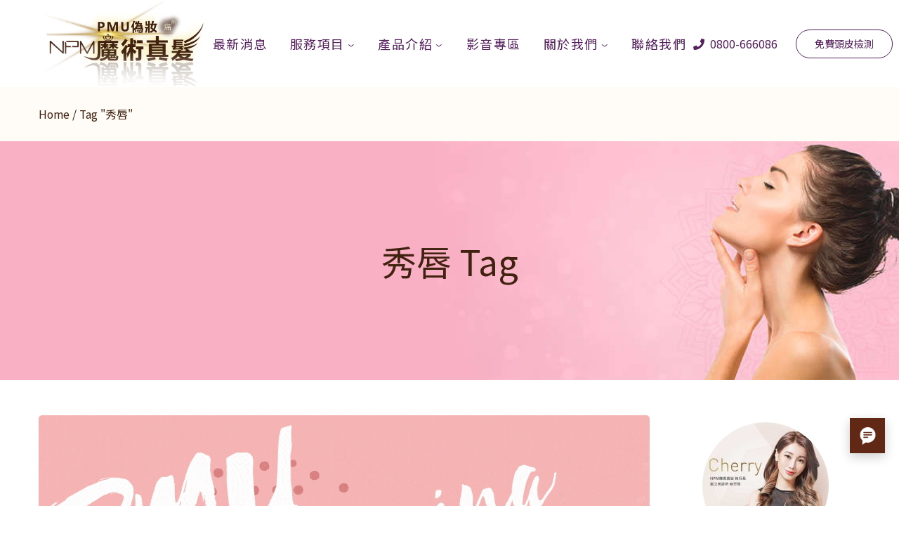

--- FILE ---
content_type: text/html; charset=UTF-8
request_url: https://pmutaiwan.net/tag/%E7%A7%80%E5%94%87/
body_size: 27136
content:
<!DOCTYPE html>
<html lang="zh-TW">
<head>
    <meta http-equiv="Content-Type" content="text/html; charset=UTF-8">
    <meta name="viewport" content="width=device-width, initial-scale=1, maximum-scale=1">    <meta http-equiv="X-UA-Compatible" content="IE=Edge">
    
        <script type="text/javascript">
            "use strict";
            var custom_blog_css = "";
            if (document.getElementById("custom_blog_styles")) {
                document.getElementById("custom_blog_styles").innerHTML += custom_blog_css;
            } else if (custom_blog_css !== "") {
                document.head.innerHTML += '<style id="custom_blog_styles" type="text/css">'+custom_blog_css+'</style>';
            }
        </script>
    <meta name='robots' content='index, follow, max-image-preview:large, max-snippet:-1, max-video-preview:-1' />
	<style>img:is([sizes="auto" i], [sizes^="auto," i]) { contain-intrinsic-size: 3000px 1500px }</style>
	
	<!-- This site is optimized with the Yoast SEO plugin v25.1 - https://yoast.com/wordpress/plugins/seo/ -->
	<title>秀唇 彙整 - NPM魔術真髮PMU偽妝</title>
	<link rel="canonical" href="https://pmutaiwan.net/tag/秀唇/" />
	<meta property="og:locale" content="zh_TW" />
	<meta property="og:type" content="article" />
	<meta property="og:title" content="秀唇 彙整 - NPM魔術真髮PMU偽妝" />
	<meta property="og:url" content="https://pmutaiwan.net/tag/秀唇/" />
	<meta property="og:site_name" content="NPM魔術真髮PMU偽妝" />
	<meta property="og:image" content="https://pmutaiwan.net/wp-content/uploads/PMU偽妝NPM魔術真髮-LOGOicon.png" />
	<meta property="og:image:width" content="600" />
	<meta property="og:image:height" content="600" />
	<meta property="og:image:type" content="image/png" />
	<meta name="twitter:card" content="summary_large_image" />
	<script type="application/ld+json" class="yoast-schema-graph">{"@context":"https://schema.org","@graph":[{"@type":"CollectionPage","@id":"https://pmutaiwan.net/tag/%e7%a7%80%e5%94%87/","url":"https://pmutaiwan.net/tag/%e7%a7%80%e5%94%87/","name":"秀唇 彙整 - NPM魔術真髮PMU偽妝","isPartOf":{"@id":"https://pmutaiwan.net/#website"},"primaryImageOfPage":{"@id":"https://pmutaiwan.net/tag/%e7%a7%80%e5%94%87/#primaryimage"},"image":{"@id":"https://pmutaiwan.net/tag/%e7%a7%80%e5%94%87/#primaryimage"},"thumbnailUrl":"https://pmutaiwan.net/wp-content/uploads/happy.gif","breadcrumb":{"@id":"https://pmutaiwan.net/tag/%e7%a7%80%e5%94%87/#breadcrumb"},"inLanguage":"zh-TW"},{"@type":"ImageObject","inLanguage":"zh-TW","@id":"https://pmutaiwan.net/tag/%e7%a7%80%e5%94%87/#primaryimage","url":"https://pmutaiwan.net/wp-content/uploads/happy.gif","contentUrl":"https://pmutaiwan.net/wp-content/uploads/happy.gif","width":1080,"height":1080,"caption":"happy"},{"@type":"BreadcrumbList","@id":"https://pmutaiwan.net/tag/%e7%a7%80%e5%94%87/#breadcrumb","itemListElement":[{"@type":"ListItem","position":1,"name":"首頁","item":"https://pmutaiwan.net/"},{"@type":"ListItem","position":2,"name":"秀唇"}]},{"@type":"WebSite","@id":"https://pmutaiwan.net/#website","url":"https://pmutaiwan.net/","name":"NPM魔術真髮PMU偽妝","description":"專業的團隊、熱忱的服務，把自己交給我們","publisher":{"@id":"https://pmutaiwan.net/#organization"},"potentialAction":[{"@type":"SearchAction","target":{"@type":"EntryPoint","urlTemplate":"https://pmutaiwan.net/?s={search_term_string}"},"query-input":{"@type":"PropertyValueSpecification","valueRequired":true,"valueName":"search_term_string"}}],"inLanguage":"zh-TW"},{"@type":"Organization","@id":"https://pmutaiwan.net/#organization","name":"PMU偽妝&NPM魔術真髮","url":"https://pmutaiwan.net/","logo":{"@type":"ImageObject","inLanguage":"zh-TW","@id":"https://pmutaiwan.net/#/schema/logo/image/","url":"https://pmutaiwan.net/wp-content/uploads/PMU偽妝NPM魔術真髮-LOGOicon_jpg.jpg","contentUrl":"https://pmutaiwan.net/wp-content/uploads/PMU偽妝NPM魔術真髮-LOGOicon_jpg.jpg","width":600,"height":600,"caption":"PMU偽妝&NPM魔術真髮"},"image":{"@id":"https://pmutaiwan.net/#/schema/logo/image/"},"sameAs":["https://www.facebook.com/NPM.Taiwan3/","https://www.youtube.com/channel/UCQs9f3cTOeEYfC3MHiaE38g"]}]}</script>
	<!-- / Yoast SEO plugin. -->


<link rel='dns-prefetch' href='//fonts.googleapis.com' />
<link rel='preconnect' href='https://fonts.gstatic.com' crossorigin />
<link rel="alternate" type="application/rss+xml" title="訂閱《NPM魔術真髮PMU偽妝》&raquo; 資訊提供" href="https://pmutaiwan.net/feed/" />
<link rel="alternate" type="application/rss+xml" title="訂閱《NPM魔術真髮PMU偽妝》&raquo; 留言的資訊提供" href="https://pmutaiwan.net/comments/feed/" />
<link rel="alternate" type="application/rss+xml" title="訂閱《NPM魔術真髮PMU偽妝》&raquo; 標籤〈秀唇〉的資訊提供" href="https://pmutaiwan.net/tag/%e7%a7%80%e5%94%87/feed/" />
<script type="text/javascript">
/* <![CDATA[ */
window._wpemojiSettings = {"baseUrl":"https:\/\/s.w.org\/images\/core\/emoji\/16.0.1\/72x72\/","ext":".png","svgUrl":"https:\/\/s.w.org\/images\/core\/emoji\/16.0.1\/svg\/","svgExt":".svg","source":{"concatemoji":"https:\/\/pmutaiwan.net\/wp-includes\/js\/wp-emoji-release.min.js?ver=6.8.3"}};
/*! This file is auto-generated */
!function(s,n){var o,i,e;function c(e){try{var t={supportTests:e,timestamp:(new Date).valueOf()};sessionStorage.setItem(o,JSON.stringify(t))}catch(e){}}function p(e,t,n){e.clearRect(0,0,e.canvas.width,e.canvas.height),e.fillText(t,0,0);var t=new Uint32Array(e.getImageData(0,0,e.canvas.width,e.canvas.height).data),a=(e.clearRect(0,0,e.canvas.width,e.canvas.height),e.fillText(n,0,0),new Uint32Array(e.getImageData(0,0,e.canvas.width,e.canvas.height).data));return t.every(function(e,t){return e===a[t]})}function u(e,t){e.clearRect(0,0,e.canvas.width,e.canvas.height),e.fillText(t,0,0);for(var n=e.getImageData(16,16,1,1),a=0;a<n.data.length;a++)if(0!==n.data[a])return!1;return!0}function f(e,t,n,a){switch(t){case"flag":return n(e,"\ud83c\udff3\ufe0f\u200d\u26a7\ufe0f","\ud83c\udff3\ufe0f\u200b\u26a7\ufe0f")?!1:!n(e,"\ud83c\udde8\ud83c\uddf6","\ud83c\udde8\u200b\ud83c\uddf6")&&!n(e,"\ud83c\udff4\udb40\udc67\udb40\udc62\udb40\udc65\udb40\udc6e\udb40\udc67\udb40\udc7f","\ud83c\udff4\u200b\udb40\udc67\u200b\udb40\udc62\u200b\udb40\udc65\u200b\udb40\udc6e\u200b\udb40\udc67\u200b\udb40\udc7f");case"emoji":return!a(e,"\ud83e\udedf")}return!1}function g(e,t,n,a){var r="undefined"!=typeof WorkerGlobalScope&&self instanceof WorkerGlobalScope?new OffscreenCanvas(300,150):s.createElement("canvas"),o=r.getContext("2d",{willReadFrequently:!0}),i=(o.textBaseline="top",o.font="600 32px Arial",{});return e.forEach(function(e){i[e]=t(o,e,n,a)}),i}function t(e){var t=s.createElement("script");t.src=e,t.defer=!0,s.head.appendChild(t)}"undefined"!=typeof Promise&&(o="wpEmojiSettingsSupports",i=["flag","emoji"],n.supports={everything:!0,everythingExceptFlag:!0},e=new Promise(function(e){s.addEventListener("DOMContentLoaded",e,{once:!0})}),new Promise(function(t){var n=function(){try{var e=JSON.parse(sessionStorage.getItem(o));if("object"==typeof e&&"number"==typeof e.timestamp&&(new Date).valueOf()<e.timestamp+604800&&"object"==typeof e.supportTests)return e.supportTests}catch(e){}return null}();if(!n){if("undefined"!=typeof Worker&&"undefined"!=typeof OffscreenCanvas&&"undefined"!=typeof URL&&URL.createObjectURL&&"undefined"!=typeof Blob)try{var e="postMessage("+g.toString()+"("+[JSON.stringify(i),f.toString(),p.toString(),u.toString()].join(",")+"));",a=new Blob([e],{type:"text/javascript"}),r=new Worker(URL.createObjectURL(a),{name:"wpTestEmojiSupports"});return void(r.onmessage=function(e){c(n=e.data),r.terminate(),t(n)})}catch(e){}c(n=g(i,f,p,u))}t(n)}).then(function(e){for(var t in e)n.supports[t]=e[t],n.supports.everything=n.supports.everything&&n.supports[t],"flag"!==t&&(n.supports.everythingExceptFlag=n.supports.everythingExceptFlag&&n.supports[t]);n.supports.everythingExceptFlag=n.supports.everythingExceptFlag&&!n.supports.flag,n.DOMReady=!1,n.readyCallback=function(){n.DOMReady=!0}}).then(function(){return e}).then(function(){var e;n.supports.everything||(n.readyCallback(),(e=n.source||{}).concatemoji?t(e.concatemoji):e.wpemoji&&e.twemoji&&(t(e.twemoji),t(e.wpemoji)))}))}((window,document),window._wpemojiSettings);
/* ]]> */
</script>
<style id='gt3-core-elementor-core-inline-css' type='text/css'>
.elementor-section {
    z-index: 1;
}
img {
    vertical-align: top;
    outline: none !important;
    max-width: 100%;
    height: auto;
    user-select: none;
}
.isotope_item  {
    opacity: 1;
 
}
.isotope_item.loading {
    opacity: 0 !important;
}
.elementor-widget-gt3-core-blog .isotope_item.loading {
    opacity: 1 !important;
} 
.elementor-element-gt3_portfolio_archive {
    margin-bottom: 50px;
}
.archive .isotope_wrapper {
    margin-right: -30px;
}
.archive .isotope_wrapper .isotope_item {
    padding-right: 30px;
    padding-bottom: 30px;
}

</style>
<link rel='stylesheet' id='gt3-core/widgets/column-css' href='https://pmutaiwan.net/wp-content/plugins/gt3-themes-core/dist/css/widgets/column.css?ver=1738009239' type='text/css' media='all' />
<style id='wp-emoji-styles-inline-css' type='text/css'>

	img.wp-smiley, img.emoji {
		display: inline !important;
		border: none !important;
		box-shadow: none !important;
		height: 1em !important;
		width: 1em !important;
		margin: 0 0.07em !important;
		vertical-align: -0.1em !important;
		background: none !important;
		padding: 0 !important;
	}
</style>
<link rel='stylesheet' id='wp-block-library-css' href='https://pmutaiwan.net/wp-includes/css/dist/block-library/style.min.css?ver=6.8.3' type='text/css' media='all' />
<style id='classic-theme-styles-inline-css' type='text/css'>
/*! This file is auto-generated */
.wp-block-button__link{color:#fff;background-color:#32373c;border-radius:9999px;box-shadow:none;text-decoration:none;padding:calc(.667em + 2px) calc(1.333em + 2px);font-size:1.125em}.wp-block-file__button{background:#32373c;color:#fff;text-decoration:none}
</style>
<style id='global-styles-inline-css' type='text/css'>
:root{--wp--preset--aspect-ratio--square: 1;--wp--preset--aspect-ratio--4-3: 4/3;--wp--preset--aspect-ratio--3-4: 3/4;--wp--preset--aspect-ratio--3-2: 3/2;--wp--preset--aspect-ratio--2-3: 2/3;--wp--preset--aspect-ratio--16-9: 16/9;--wp--preset--aspect-ratio--9-16: 9/16;--wp--preset--color--black: #000000;--wp--preset--color--cyan-bluish-gray: #abb8c3;--wp--preset--color--white: #ffffff;--wp--preset--color--pale-pink: #f78da7;--wp--preset--color--vivid-red: #cf2e2e;--wp--preset--color--luminous-vivid-orange: #ff6900;--wp--preset--color--luminous-vivid-amber: #fcb900;--wp--preset--color--light-green-cyan: #7bdcb5;--wp--preset--color--vivid-green-cyan: #00d084;--wp--preset--color--pale-cyan-blue: #8ed1fc;--wp--preset--color--vivid-cyan-blue: #0693e3;--wp--preset--color--vivid-purple: #9b51e0;--wp--preset--gradient--vivid-cyan-blue-to-vivid-purple: linear-gradient(135deg,rgba(6,147,227,1) 0%,rgb(155,81,224) 100%);--wp--preset--gradient--light-green-cyan-to-vivid-green-cyan: linear-gradient(135deg,rgb(122,220,180) 0%,rgb(0,208,130) 100%);--wp--preset--gradient--luminous-vivid-amber-to-luminous-vivid-orange: linear-gradient(135deg,rgba(252,185,0,1) 0%,rgba(255,105,0,1) 100%);--wp--preset--gradient--luminous-vivid-orange-to-vivid-red: linear-gradient(135deg,rgba(255,105,0,1) 0%,rgb(207,46,46) 100%);--wp--preset--gradient--very-light-gray-to-cyan-bluish-gray: linear-gradient(135deg,rgb(238,238,238) 0%,rgb(169,184,195) 100%);--wp--preset--gradient--cool-to-warm-spectrum: linear-gradient(135deg,rgb(74,234,220) 0%,rgb(151,120,209) 20%,rgb(207,42,186) 40%,rgb(238,44,130) 60%,rgb(251,105,98) 80%,rgb(254,248,76) 100%);--wp--preset--gradient--blush-light-purple: linear-gradient(135deg,rgb(255,206,236) 0%,rgb(152,150,240) 100%);--wp--preset--gradient--blush-bordeaux: linear-gradient(135deg,rgb(254,205,165) 0%,rgb(254,45,45) 50%,rgb(107,0,62) 100%);--wp--preset--gradient--luminous-dusk: linear-gradient(135deg,rgb(255,203,112) 0%,rgb(199,81,192) 50%,rgb(65,88,208) 100%);--wp--preset--gradient--pale-ocean: linear-gradient(135deg,rgb(255,245,203) 0%,rgb(182,227,212) 50%,rgb(51,167,181) 100%);--wp--preset--gradient--electric-grass: linear-gradient(135deg,rgb(202,248,128) 0%,rgb(113,206,126) 100%);--wp--preset--gradient--midnight: linear-gradient(135deg,rgb(2,3,129) 0%,rgb(40,116,252) 100%);--wp--preset--font-size--small: 13px;--wp--preset--font-size--medium: 20px;--wp--preset--font-size--large: 36px;--wp--preset--font-size--x-large: 42px;--wp--preset--spacing--20: 0.44rem;--wp--preset--spacing--30: 0.67rem;--wp--preset--spacing--40: 1rem;--wp--preset--spacing--50: 1.5rem;--wp--preset--spacing--60: 2.25rem;--wp--preset--spacing--70: 3.38rem;--wp--preset--spacing--80: 5.06rem;--wp--preset--shadow--natural: 6px 6px 9px rgba(0, 0, 0, 0.2);--wp--preset--shadow--deep: 12px 12px 50px rgba(0, 0, 0, 0.4);--wp--preset--shadow--sharp: 6px 6px 0px rgba(0, 0, 0, 0.2);--wp--preset--shadow--outlined: 6px 6px 0px -3px rgba(255, 255, 255, 1), 6px 6px rgba(0, 0, 0, 1);--wp--preset--shadow--crisp: 6px 6px 0px rgba(0, 0, 0, 1);}:where(.is-layout-flex){gap: 0.5em;}:where(.is-layout-grid){gap: 0.5em;}body .is-layout-flex{display: flex;}.is-layout-flex{flex-wrap: wrap;align-items: center;}.is-layout-flex > :is(*, div){margin: 0;}body .is-layout-grid{display: grid;}.is-layout-grid > :is(*, div){margin: 0;}:where(.wp-block-columns.is-layout-flex){gap: 2em;}:where(.wp-block-columns.is-layout-grid){gap: 2em;}:where(.wp-block-post-template.is-layout-flex){gap: 1.25em;}:where(.wp-block-post-template.is-layout-grid){gap: 1.25em;}.has-black-color{color: var(--wp--preset--color--black) !important;}.has-cyan-bluish-gray-color{color: var(--wp--preset--color--cyan-bluish-gray) !important;}.has-white-color{color: var(--wp--preset--color--white) !important;}.has-pale-pink-color{color: var(--wp--preset--color--pale-pink) !important;}.has-vivid-red-color{color: var(--wp--preset--color--vivid-red) !important;}.has-luminous-vivid-orange-color{color: var(--wp--preset--color--luminous-vivid-orange) !important;}.has-luminous-vivid-amber-color{color: var(--wp--preset--color--luminous-vivid-amber) !important;}.has-light-green-cyan-color{color: var(--wp--preset--color--light-green-cyan) !important;}.has-vivid-green-cyan-color{color: var(--wp--preset--color--vivid-green-cyan) !important;}.has-pale-cyan-blue-color{color: var(--wp--preset--color--pale-cyan-blue) !important;}.has-vivid-cyan-blue-color{color: var(--wp--preset--color--vivid-cyan-blue) !important;}.has-vivid-purple-color{color: var(--wp--preset--color--vivid-purple) !important;}.has-black-background-color{background-color: var(--wp--preset--color--black) !important;}.has-cyan-bluish-gray-background-color{background-color: var(--wp--preset--color--cyan-bluish-gray) !important;}.has-white-background-color{background-color: var(--wp--preset--color--white) !important;}.has-pale-pink-background-color{background-color: var(--wp--preset--color--pale-pink) !important;}.has-vivid-red-background-color{background-color: var(--wp--preset--color--vivid-red) !important;}.has-luminous-vivid-orange-background-color{background-color: var(--wp--preset--color--luminous-vivid-orange) !important;}.has-luminous-vivid-amber-background-color{background-color: var(--wp--preset--color--luminous-vivid-amber) !important;}.has-light-green-cyan-background-color{background-color: var(--wp--preset--color--light-green-cyan) !important;}.has-vivid-green-cyan-background-color{background-color: var(--wp--preset--color--vivid-green-cyan) !important;}.has-pale-cyan-blue-background-color{background-color: var(--wp--preset--color--pale-cyan-blue) !important;}.has-vivid-cyan-blue-background-color{background-color: var(--wp--preset--color--vivid-cyan-blue) !important;}.has-vivid-purple-background-color{background-color: var(--wp--preset--color--vivid-purple) !important;}.has-black-border-color{border-color: var(--wp--preset--color--black) !important;}.has-cyan-bluish-gray-border-color{border-color: var(--wp--preset--color--cyan-bluish-gray) !important;}.has-white-border-color{border-color: var(--wp--preset--color--white) !important;}.has-pale-pink-border-color{border-color: var(--wp--preset--color--pale-pink) !important;}.has-vivid-red-border-color{border-color: var(--wp--preset--color--vivid-red) !important;}.has-luminous-vivid-orange-border-color{border-color: var(--wp--preset--color--luminous-vivid-orange) !important;}.has-luminous-vivid-amber-border-color{border-color: var(--wp--preset--color--luminous-vivid-amber) !important;}.has-light-green-cyan-border-color{border-color: var(--wp--preset--color--light-green-cyan) !important;}.has-vivid-green-cyan-border-color{border-color: var(--wp--preset--color--vivid-green-cyan) !important;}.has-pale-cyan-blue-border-color{border-color: var(--wp--preset--color--pale-cyan-blue) !important;}.has-vivid-cyan-blue-border-color{border-color: var(--wp--preset--color--vivid-cyan-blue) !important;}.has-vivid-purple-border-color{border-color: var(--wp--preset--color--vivid-purple) !important;}.has-vivid-cyan-blue-to-vivid-purple-gradient-background{background: var(--wp--preset--gradient--vivid-cyan-blue-to-vivid-purple) !important;}.has-light-green-cyan-to-vivid-green-cyan-gradient-background{background: var(--wp--preset--gradient--light-green-cyan-to-vivid-green-cyan) !important;}.has-luminous-vivid-amber-to-luminous-vivid-orange-gradient-background{background: var(--wp--preset--gradient--luminous-vivid-amber-to-luminous-vivid-orange) !important;}.has-luminous-vivid-orange-to-vivid-red-gradient-background{background: var(--wp--preset--gradient--luminous-vivid-orange-to-vivid-red) !important;}.has-very-light-gray-to-cyan-bluish-gray-gradient-background{background: var(--wp--preset--gradient--very-light-gray-to-cyan-bluish-gray) !important;}.has-cool-to-warm-spectrum-gradient-background{background: var(--wp--preset--gradient--cool-to-warm-spectrum) !important;}.has-blush-light-purple-gradient-background{background: var(--wp--preset--gradient--blush-light-purple) !important;}.has-blush-bordeaux-gradient-background{background: var(--wp--preset--gradient--blush-bordeaux) !important;}.has-luminous-dusk-gradient-background{background: var(--wp--preset--gradient--luminous-dusk) !important;}.has-pale-ocean-gradient-background{background: var(--wp--preset--gradient--pale-ocean) !important;}.has-electric-grass-gradient-background{background: var(--wp--preset--gradient--electric-grass) !important;}.has-midnight-gradient-background{background: var(--wp--preset--gradient--midnight) !important;}.has-small-font-size{font-size: var(--wp--preset--font-size--small) !important;}.has-medium-font-size{font-size: var(--wp--preset--font-size--medium) !important;}.has-large-font-size{font-size: var(--wp--preset--font-size--large) !important;}.has-x-large-font-size{font-size: var(--wp--preset--font-size--x-large) !important;}
:where(.wp-block-post-template.is-layout-flex){gap: 1.25em;}:where(.wp-block-post-template.is-layout-grid){gap: 1.25em;}
:where(.wp-block-columns.is-layout-flex){gap: 2em;}:where(.wp-block-columns.is-layout-grid){gap: 2em;}
:root :where(.wp-block-pullquote){font-size: 1.5em;line-height: 1.6;}
</style>
<link rel='stylesheet' id='contact-form-7-css' href='https://pmutaiwan.net/wp-content/plugins/contact-form-7/includes/css/styles.css?ver=6.0.6' type='text/css' media='all' />
<link rel='stylesheet' id='nextchat-css-css' href='https://pmutaiwan.net/wp-content/plugins/nextchat/scripts/css/styles.css?ver=6.8.3' type='text/css' media='all' />
<link rel='stylesheet' id='gt3-parent-style-css' href='https://pmutaiwan.net/wp-content/themes/lirena/style.css?ver=6.8.3' type='text/css' media='all' />
<link rel='stylesheet' id='gt3-core/animations-css' href='https://pmutaiwan.net/wp-content/plugins/gt3-themes-core/dist/css/animations.css?ver=1738009239' type='text/css' media='all' />
<link rel='stylesheet' id='jquery-lazyloadxt-spinner-css-css' href='//pmutaiwan.net/wp-content/plugins/a3-lazy-load/assets/css/jquery.lazyloadxt.spinner.css?ver=6.8.3' type='text/css' media='all' />
<link rel='stylesheet' id='gt3-theme-default-style-css' href='https://pmutaiwan.net/wp-content/themes/lirena-child/style.css?ver=1.0' type='text/css' media='all' />
<link rel='stylesheet' id='gt3-theme-icon-css' href='https://pmutaiwan.net/wp-content/themes/lirena/fonts/theme-font/theme_icon.css?ver=6.8.3' type='text/css' media='all' />
<link rel='stylesheet' id='font-awesome-css' href='https://pmutaiwan.net/wp-content/plugins/elementor/assets/lib/font-awesome/css/font-awesome.min.css?ver=4.7.0' type='text/css' media='all' />
<link rel='stylesheet' id='select2-css' href='https://pmutaiwan.net/wp-content/themes/lirena/css/select2.min.css?ver=4.0.5' type='text/css' media='1' />
<link rel='stylesheet' id='gt3-theme-css' href='https://pmutaiwan.net/wp-content/themes/lirena/css/theme.css?ver=1.0' type='text/css' media='all' />
<link rel='stylesheet' id='gt3-elementor-css' href='https://pmutaiwan.net/wp-content/themes/lirena/css/base-elementor.css?ver=1.0' type='text/css' media='all' />
<link rel='stylesheet' id='gt3-photo-modules-css' href='https://pmutaiwan.net/wp-content/themes/lirena/css/photo_modules.css?ver=1.0' type='text/css' media='all' />
<link rel='stylesheet' id='gt3-responsive-css' href='https://pmutaiwan.net/wp-content/themes/lirena/css/responsive.css?ver=1.0' type='text/css' media='all' />
<style id='gt3-responsive-inline-css' type='text/css'>
/* Custom CSS */*{}body,body .widget .yit-wcan-select-open,body .widget-hotspot,body div[id*="ajaxsearchlitesettings"].searchsettings form fieldset legend,.prev_next_links_fullwidth .link_item,span.elementor-drop-cap span.elementor-drop-cap-letter,input[type="date"],input[type="email"],input[type="number"],input[type="password"],input[type="search"],input[type="tel"],input[type="text"],input[type="url"],select,textarea,input[type="submit"],button,blockquote cite,blockquote code,.gt3_price_item-cost-elementor span.price_item_suffix-elementor{font-family:;}body {background:#FFFFFF;font-size:18px;line-height:27px;font-weight:400;color:#412210;}.post_share_block:hover > .post_share_wrap ul li {background:#FFFFFF;}.single .post_share_block:hover > .post_share_wrap ul li {background:#FFFFFF !important;}p {line-height:1.5;}/* Secondaty Fonts */.secondary {font-size:18px;line-height:27px;font-weight:400;color:#412210;}/* Custom Fonts */h1,h2,h3,h4,h5,h6,.gt3_header_builder_component.gt3_header_builder_search_cat_component .gt3-search_cat-select,.main_wrapper .gt3_search_form:before,.widget_search .gt3_search_form label,.main_wrapper .gt3_search_form label,.main_wrapper .sidebar-container .widget_categories ul li > a:hover:before,.main_wrapper .sidebar-container .widget_product_categories ul li > a:hover:before,.main_wrapper .sidebar-container .widget_layered_nav ul li > a:hover:before,.logged-in-as a:hover,.sidebar-container .widget.widget_posts .recent_posts .post_title a,.gt3_header_builder_component .woocommerce-mini-cart__empty-message,.elementor-widget-gt3-core-button.gt3_portfolio_view_more_link_wrapper .gt3_module_button_elementor:not(.hover_type2):not(.hover_type4):not(.hover_type5) .elementor_gt3_btn_text,.elementor-widget-gt3-core-tabs .ui-tabs-nav .ui-state-default a,.single_prev_next_posts .gt3_post_navi:after,.elementor-widget-gt3-core-portfolio .portfolio_wrapper.hover_type6 .text_wrap .title,.gt3_price_item-elementor .gt3_item_cost_wrapper h3,.gt3-wpcf7-subscribe-style.gt3-light-style input[type="submit"], blockquote,.blog_post_media--quote .quote_text,.blog_post_media__link_text,.module_team .team_info,.module_team .gt3_team_carousel .team-positions{color: #602815;}.gt3-wpcf7-subscribe-style.gt3-light-style input[type="submit"]:hover {background-color: #602815;}.search-results .blogpost_title a,.module_team .gt3_team_carousel .team_icons_wrapper a:not(:hover){color: #602815 !important;}.search-results .blogpost_title a:hover {color: #BE993A !important;}.gt3_icon_box__icon--number,h1,h2,h3,h4,h5,h6,.strip_template .strip-item a span,.column1 .item_title a,.index_number,.price_item_btn a,.shortcode_tab_item_title,.gt3_twitter .twitt_title,.gt3-page-title .page_title_meta *,.gt3_page_title_cats a,.main_footer .widget-title,.widget-title,.gt3_dropcaps,.elementor-widget-progress,.elementor-widget-tabs .elementor-tab-desktop-title{font-family: ;font-weight: 400;}.gt3-page-title .page_title_meta.cpt_portf * {font-weight: inherit;}.gt3_page_title_cats a:hover,.widget .calendar_wrap tbody td > a:before,.portfolio_wrapper .elementor-widget-gt3-core-button.gt3_portfolio_view_more_link_wrapper a {background: #BE993A;}.format-video .gt3_video__play_button{background: rgba(190,153,58, .9);}.format-video .gt3_video__play_button:hover{background: rgba(96,40,21, .9);}h1,.elementor-widget-heading h1.elementor-heading-title {font-size:50px;line-height:60px;}h2,.elementor-widget-heading h2.elementor-heading-title {font-size:40px;line-height:52px;}h3,.elementor-widget-heading h3.elementor-heading-title,#customer_login h2,.gt3_header_builder__login-modal_container h2,.sidepanel .title{font-size:30px;line-height:40px;}h4,.elementor-widget-heading h4.elementor-heading-title,.elementor-widget-gt3-core-blog .blogpost_title {font-size:24px;line-height:36px;}h5,.elementor-widget-heading h5.elementor-heading-title {font-size:20px;line-height:30px;}h6,.elementor-widget-heading h6.elementor-heading-title {font-size:18px;line-height:27px;}.woocommerce-MyAccount-navigation ul li a,.diagram_item .chart,.item_title a ,.contentarea ul,.blog_post_media--link .blog_post_media__link_text p,.woocommerce-LostPassword a:hover,.sidebar .widget.gt3_widget.widget_search .search_form.button-hover:before{color:#602815;}button,.gt3_header_builder_cart_component .buttons .button,.gt3_module_button a,.learn_more,.testimonials_title,blockquote p:last-child {font-family:;}/* Theme color */a,.calendar_wrap thead,.gt3_practice_list__image-holder i,.load_more_works:hover,.copyright a:hover,.price_item .items_text ul li:before,.price_item.most_popular .item_cost_wrapper h3,.gt3_practice_list__title a:hover,#select2-gt3_product_cat-results li,.listing_meta,.ribbon_arrow,.flow_arrow,.main_wrapper ol > li:before,.main_wrapper #main_content ul.gt3_list_line li:before,.main_wrapper .elementor-section ul.gt3_list_line li:before,.main_wrapper #main_content ul.gt3_list_disc li:before,.main_wrapper .elementor-section ul.gt3_list_disc li:before,.top_footer a:hover,.top_footer .widget.widget_nav_menu ul li > a:hover,.main_wrapper .sidebar-container .widget_categories ul > li.current-cat > a,.main_wrapper .sidebar-container .widget_categories ul > li.current-cat:before,.main_wrapper .sidebar-container .widget_categories ul > li > a:hover,.single_prev_next_posts a:hover .gt3_post_navi:after,.sidebar .widget.gt3_widget.widget_search .search_form.button-hover:before,.gt3_practice_list__link:before,.load_more_works,.woocommerce ul.products li.product .woocommerce-loop-product__title:hover,.woocommerce ul.cart_list li a:hover,ul.gt3_list_disc li:before,.woocommerce-MyAccount-navigation ul li a:hover,.elementor-widget-gt3-core-portfolio .portfolio_wrapper.hover_type6 .text_wrap:hover .title,.breadcrumbs a:hover,.tp-bullets.custom .tp-bullet:hover,.tp-bullets.custom .tp-bullet.selected,.gt3_single_team_socials__item a:hover,.elementor-widget-gt3-core-portfolio .portfolio_text_wrapp_button:hover{color: #BE993A;}.gt3_practice_list__link:before,.load_more_works,.woocommerce ul.products:not(.list) li.product .gt3_woocommerce_open_control_tag div a:before,.woocommerce ul.products:not(.list) li.product .gt3_woocommerce_open_control_tag .added_to_cart:hover,.woocommerce ul.products:not(.list) li.product .gt3_woocommerce_open_control_tag div a:hover,#back_to_top.show:hover {background-color: #BE993A;}.comment-reply-link:hover,.main_wrapper .gt3_product_list_nav li a:hover .nav_text,.main_wrapper .content-container ul:not(.variable-items-wrapper) > li:before,.content-container ul > li:before{color: #BE993A;}.woocommerce div.product .woocommerce-tabs ul.tabs li a:hover,div:not(.packery_wrapper) .blog_post_preview .listing_meta a:hover,.blog_post_media--quote .quote_text a:hover {color: #BE993A;}.blogpost_title a:hover,.elementor-widget-gt3-core-TestimonialsLite .slick-arrow:hover{color: #BE993A !important;}.gt3_icon_box__link a:before,.gt3_icon_box__link a:before,.stripe_item-divider,.blog_post_preview.format-gallery .slick-arrow:hover{background-color: #BE993A;}.single-member-page .member-icon:hover,.single-member-page .team-link:hover,.module_testimonial blockquote:before,.module_testimonial .testimonials_title,.sidebar .widget_nav_menu .menu .menu-item > a:hover, .widget.widget_recent_entries > ul > li:hover a,.gt3_widget > ul > li a:hover,#main_content ul.wp-block-archives li > a:hover,#main_content ul.wp-block-categories li > a:hover,#main_content ul.wp-block-latest-posts li > a:hover,#respond #commentform p[class*="comment-form-"] > label.gt3_onfocus,.comment-notes .required,#cancel-comment-reply-link,.top_footer .widget.widget_recent_entries ul li > a:hover,.single_prev_next_posts a:hover,.widget.widget_text ul li a:hover,.widget.widget_product_categories ul li a:hover,.widget.widget_nav_menu ul li a:hover,.widget.widget_archive ul li a:hover,.widget.widget_pages ul li a:hover,.widget.widget_categories ul li a:hover,.widget.widget_recent_entries ul li a:hover,.widget.widget_meta ul li a:hover,.widget.widget_recent_comments ul li a:hover,.widget.main_wrapper ul li a:hover,.widget.main_footer ul li a:hover,.widget.widget_layered_nav.woocommerce-widget-layered-nav ul li a:hover{color: #BE993A;}/* menu fonts */.main-menu>.gt3-menu-categories-title,.main-menu>ul,.main-menu>div>ul,.column_menu>ul,.column_menu>.gt3-menu-categories-title,.column_menu>div>ul {font-family:;font-weight:400;line-height:27px;font-size:18px;letter-spacing: 1.5px;text-transform: none;}/* sub menu styles */.main-menu ul.sub-menu li.menu-item:hover > a:hover,.column_menu ul li.menu-item:hover > a:hover,.main-menu .current_page_item,.main-menu .current-menu-item,.main-menu .current-menu-ancestor,.gt3_header_builder_menu_component .column_menu .menu li.current_page_item > a,.gt3_header_builder_menu_component .column_menu .menu li.current-menu-item > a,.gt3_header_builder_menu_component .column_menu .menu li.current-menu-ancestor > a,.column_menu .current_page_item,.column_menu .current-menu-item,.column_menu .current-menu-ancestor{color: #be993a;}.main-menu ul li ul.sub-menu,.column_menu ul li ul.sub-menu,.main_header .header_search__inner .search_form,.mobile_menu_container {background-color: rgba(255,255,255,1) ;color: #412210 ;}.main_header .header_search__inner .search_text::-webkit-input-placeholder{color: #412210 !important;}.main_header .header_search__inner .search_text:-moz-placeholder {color: #412210 !important;}.main_header .header_search__inner .search_text::-moz-placeholder {color: #412210 !important;}.main_header .header_search__inner .search_text:-ms-input-placeholder {color: #412210 !important;}/* widgets */body div[id*='ajaxsearchlitesettings'].searchsettings fieldset .label:hover,body div[id*='ajaxsearchlite'] .probox .proclose:hover,.module_team.type2 .team_title__text,.gt3_module_button_list a,.widget.widget_rss > ul > li a,.sidebar-container .widget.widget_posts .recent_posts .listing_meta span,.woocommerce ul.cart_list li .quantity,.woocommerce ul.product_list_widget li .quantity,.gt3_header_builder_cart_component__cart-container .total,.elementor-widget-gt3-core-TestimonialsLite .testimonials_author_rotator .testimonials_author_wrapper .testimonials_title_wrapp .testimonials_title,.single_prev_next_posts .gt3_post_title{color: #602815;}#back_to_top {background-color: #602815;}/* blog */a:hover,input[type="date"],input[type="email"],input[type="number"],input[type="password"],input[type="search"],input[type="tel"],input[type="text"],input[type="url"],textarea,select,.countdown-period,.gt3-page-title_default_color_a .gt3-page-title__content .gt3_breadcrumb a,.gt3-page-title_default_color_a .gt3-page-title__content .gt3_breadcrumb .gt3_pagination_delimiter,.module_team.type2 .team-positions,.widget.widget_recent_entries > ul > li a,.gt3_widget > ul > li a,.gt3_widget ul li:before,#main_content ul.wp-block-archives li > a,#main_content ul.wp-block-categories li > a,#main_content ul.wp-block-latest-posts li > a,.sidebar .widget_nav_menu .menu .menu-item > a,.blog_post_info,.likes_block.already_liked .icon,.likes_block.already_liked:hover .icon,blockquote cite:before,blockquote code:before,.header_search__inner .search_form,div:not(.packery_wrapper) .blog_post_preview .listing_meta,body .gt3_module_related_posts .blog_post_preview .listing_meta,.comment_author_says span,.comment_info .listing_meta{color: #412210;}.listing_meta span.post_category a:after {color: #412210!important;}.blogpost_title i,.widget.widget_recent_comments > ul > li a:hover,.widget.widget_rss > ul > li:hover a,.sidebar-container .widget.widget_posts .recent_posts .post_title a:hover,.comment_info a:hover,.gt3_module_button_list a:hover,.elementor-widget-gt3-core-pricebox .price_button-elementor a:hover{color: #BE993A;}.comment-reply-link,.gt3_header_builder_cart_component__cart-container .total strong,.prev_next_links .title,.widget.widget_recent_comments > ul > li a {color: #602815;}.elementor-widget-gt3-core-pricebox .price_button-elementor a,.gt3_module_title .carousel_arrows a:hover span,.stripe_item:after,.packery-item .packery_overlay,.ui-datepicker .ui-datepicker-buttonpane button.ui-state-hover,.woocommerce div.product form.cart .button,.wc-proceed-to-checkout a.checkout-button.button.alt.wc-forward:hover,.woocommerce-cart table.cart td.actions .coupon .button:hover{background: #BE993A;}.elementor-widget-gt3-core-pricebox .price_button-elementor a,.elementor-widget-gt3-core-pricebox .price_button-elementor a:hover,button:hover,.ui-datepicker .ui-datepicker-buttonpane button.ui-state-hover,.woocommerce ul.products li.product .gt3_woocommerce_open_control_tag_bottom div a,.woocommerce ul.products li.product .gt3_woocommerce_open_control_tag_bottom div a:hover,.woocommerce div.product form.cart .button,.woocommerce div.product form.cart .button:hover,.woocommerce-account .woocommerce-MyAccount-content .woocommerce-message--info .button,.woocommerce-account .woocommerce-MyAccount-content .woocommerce-message--info .button:hover,.blog_post_preview.format-gallery .slick-arrow:hover{border-color: #BE993A;}.gt3_module_title .carousel_arrows a:hover span:before {border-color: #BE993A;}.gt3_module_title .carousel_arrows a span,.elementor-slick-slider .slick-slider .slick-prev:after,.elementor-slick-slider .slick-slider .slick-next:after,.woocommerce ul.products li.product .gt3_woocommerce_open_control_tag .button,.woocommerce div.product form.cart button.single_add_to_cart_button.button.alt:hover,.woocommerce .woocommerce-message a.button:hover,.wc-proceed-to-checkout a.checkout-button.button.alt.wc-forward,.woocommerce-cart table.cart td.actions .coupon .button,.woocommerce .woocommerce-message a.woocommerce-Button.button:hover,.woocommerce-account .woocommerce-MyAccount-content .woocommerce-message--info .button:hover,.woocommerce-account .woocommerce-MyAccount-content .woocommerce-Message.woocommerce-Message--info.woocommerce-info .button:hover {background: #602815;}.gt3_module_title .carousel_arrows a span:before {border-color: #602815;}.post_share_block:hover > a,.woocommerce ul.products li.product .gt3_woocommerce_open_control_tag_bottom div a:hover,.woocommerce ul.products.list li.product .gt3_woocommerce_open_control_tag div a:hover:before, .woocommerce ul.products li.product .gt3_woocommerce_open_control_tag_bottom div a:hover:before,.woocommerce div.product form.cart .button:hover,.single-product.woocommerce div.product .product_meta a:hover,.woocommerce div.product span.price,.likes_block:hover .icon,.woocommerce .gt3-pagination_nav nav.woocommerce-pagination ul li a.prev:hover,.woocommerce .gt3-pagination_nav nav.woocommerce-pagination ul li a.next:hover,.woocommerce .gt3-pagination_nav nav.woocommerce-pagination ul li a.gt3_show_all:hover,.woocommerce div.product div.images div.woocommerce-product-gallery__trigger:hover{color: #BE993A;}.gt3_practice_list__filter,.isotope-filter,.woocommerce ul.products li.product .price {color: #602815;}ul.products:not(.list) li.product:hover .gt3_woocommerce_open_control_tag div a{background: #602815;}.gt3_module_title .external_link .learn_more {line-height:27px;}.gt3_image_rotate .gt3_image_rotate_title {background:#FFFFFF;}blockquote:before,.quote_text:before,.blog_post_media__link_text a:hover,h3#reply-title a,.comment_author_says a:hover,.dropcap,.gt3_custom_text a,.gt3_custom_button i,.select2-container--default li.select2-results__option[data-selected=true],.wpcf7-form .select2-results__option[aria-selected=true],.wpcf7-form .select2-results__option--highlighted,.select2-container--default .select2-results__option--highlighted[aria-selected],.isotope-filter a.active{color: #BE993A;}.main_wrapper .content-container ol > li:before,.main_wrapper #main_content ul[class*="gt3_list_"] li:before,.single .post_tags > span,h3#reply-title a:hover,.comment_author_says,.comment_author_says a {color: #602815;}::-moz-selection{background: #BE993A;}::selection{background: #BE993A;}.gt3_practice_list__overlay:before {background-color: #BE993A;}@media only screen and (max-width: 767px){.gt3-hotspot-shortcode-wrapper .gt3_tooltip{background-color: #FFFFFF;}}.top_footer .widget.widget_posts .recent_posts li > .recent_posts_content .post_title a,.top_footer .widget.widget_archive ul li > a,.top_footer .widget.widget_categories ul li > a,.top_footer .widget.widget_pages ul li > a,.top_footer .widget.widget_meta ul li > a,.top_footer .widget.widget_recent_comments ul li > a,.top_footer .widget.widget_recent_entries ul li > a,.main_footer .top_footer .widget h3.widget-title,.top_footer strong,.top_footer .widget-title {color: #412210 ;}.top_footer{color: #602815;}.main_footer .copyright{color: #412210;}.gt3_header_builder__section--top .gt3_currency_switcher:hover ul,.gt3_header_builder__section--top .gt3_lang_switcher:hover ul{background-color:;}.gt3_header_builder__section--middle .gt3_currency_switcher:hover ul,.gt3_header_builder__section--middle .gt3_lang_switcher:hover ul{background-color:;}.gt3_header_builder__section--bottom .gt3_currency_switcher:hover ul,.gt3_header_builder__section--bottom .gt3_lang_switcher:hover ul{background-color:rgba(255,255,255,1);}@media only screen and (max-width: 1200px){.header_side_container .logo_container {max-width: 135px;}.logo_container img {height: auto !important;}}@media only screen and (max-width: 767px){.header_side_container .logo_container {max-width: 140px;}}.quantity-spinner.quantity-up:hover,.quantity-spinner.quantity-down:hover,.woocommerce .gt3-products-header .gridlist-toggle:hover,.elementor-widget-gt3-core-accordion .item_title .ui-accordion-header-icon:before,.elementor-element.elementor-widget-gt3-core-accordion .accordion_wrapper .item_title.ui-accordion-header-active.ui-state-active,.elementor-widget-gt3-core-accordion .accordion_wrapper .item_title:hover{color: #BE993A;}.woocommerce #respond input#submit:hover,.woocommerce a.button:hover,.woocommerce button.button:hover,.woocommerce input.button:hover,.woocommerce #respond input#submit.alt:hover,.woocommerce a.button.alt:hover,.woocommerce button.button.alt:hover,.woocommerce input.button.alt:hover,.woocommerce #reviews a.button:hover,.woocommerce #reviews button.button:hover,.woocommerce #reviews input.button:hover,.woocommerce #respond input#submit.disabled:hover,.woocommerce #respond input#submit:disabled:hover,.woocommerce #respond input#submit:disabled[disabled]:hover,.woocommerce a.button.disabled:hover,.woocommerce a.button:disabled:hover,.woocommerce a.button:disabled[disabled]:hover,.woocommerce button.button.disabled:hover,.woocommerce button.button:disabled:hover,.woocommerce button.button:disabled[disabled]:hover,.woocommerce input.button.disabled:hover,.woocommerce input.button:disabled:hover,.woocommerce input.button:disabled[disabled]:hover{border-color: #BE993A;background-color: #BE993A;}.woocommerce #respond input#submit.alt.disabled:hover,.woocommerce #respond input#submit.alt:disabled:hover,.woocommerce #respond input#submit.alt:disabled[disabled]:hover,.woocommerce a.button.alt.disabled:hover,.woocommerce a.button.alt:disabled:hover,.woocommerce a.button.alt:disabled[disabled]:hover,.woocommerce button.button.alt.disabled:hover,.woocommerce button.button.alt:disabled:hover,.woocommerce button.button.alt:disabled[disabled]:hover,.woocommerce input.button.alt.disabled:hover,.woocommerce input.button.alt:disabled:hover,.woocommerce input.button.alt:disabled[disabled]:hover{font-family: ;}.quantity-spinner.quantity-up:hover,.quantity-spinner.quantity-down:hover,.woocommerce .gt3-products-header .gridlist-toggle:hover,.elementor-widget-gt3-core-accordion .item_title .ui-accordion-header-icon:before,.elementor-element.elementor-widget-gt3-core-accordion .accordion_wrapper .item_title.ui-accordion-header-active.ui-state-active{color: #BE993A;}.woocommerce #respond input#submit:hover,.woocommerce a.button:hover,.woocommerce button.button:hover,.woocommerce input.button:hover,.woocommerce #respond input#submit.alt:hover,.woocommerce a.button.alt:hover,.woocommerce button.button.alt:hover,.woocommerce input.button.alt:hover,.woocommerce #reviews a.button:hover,.woocommerce #reviews button.button:hover,.woocommerce #reviews input.button:hover,.woocommerce #respond input#submit.disabled:hover,.woocommerce #respond input#submit:disabled:hover,.woocommerce #respond input#submit:disabled[disabled]:hover,.woocommerce a.button.disabled:hover,.woocommerce a.button:disabled:hover,.woocommerce a.button:disabled[disabled]:hover,.woocommerce button.button.disabled:hover,.woocommerce button.button:disabled:hover,.woocommerce button.button:disabled[disabled]:hover,.woocommerce input.button.disabled:hover,.woocommerce input.button:disabled:hover,.woocommerce input.button:disabled[disabled]:hover{border-color: #BE993A;background-color: #BE993A;}.woocommerce #respond input#submit.alt.disabled,.woocommerce #respond input#submit.alt:disabled,.woocommerce #respond input#submit.alt:disabled[disabled],.woocommerce a.button.alt.disabled,.woocommerce a.button.alt:disabled,.woocommerce a.button.alt:disabled[disabled],.woocommerce button.button.alt.disabled,.woocommerce button.button.alt:disabled,.woocommerce button.button.alt:disabled[disabled],.woocommerce input.button.alt.disabled,.woocommerce input.button.alt:disabled,.woocommerce input.button.alt:disabled[disabled]{color: #BE993A;}.woocommerce #respond input#submit.alt.disabled:hover,.woocommerce #respond input#submit.alt:disabled:hover,.woocommerce #respond input#submit.alt:disabled[disabled]:hover,.woocommerce a.button.alt.disabled:hover,.woocommerce a.button.alt:disabled:hover,.woocommerce a.button.alt:disabled[disabled]:hover,.woocommerce button.button.alt.disabled:hover,.woocommerce button.button.alt:disabled:hover,.woocommerce button.button.alt:disabled[disabled]:hover,.woocommerce input.button.alt.disabled:hover,.woocommerce input.button.alt:disabled:hover,.woocommerce input.button.alt:disabled[disabled]:hover,.woocommerce .woocommerce-message a.button {background-color: #BE993A;border-color: #BE993A;}.woocommerce table.shop_table .product-quantity .qty.allotted,.woocommerce div.product form.cart .qty.allotted,.image_size_popup .close,#yith-quick-view-content .product_meta,.single-product.woocommerce div.product .product_meta,.woocommerce div.product form.cart .variations td,.woocommerce div.product .woocommerce-tabs ul.tabs li,.woocommerce .widget_shopping_cart .total,.woocommerce.widget_shopping_cart .total,.woocommerce table.shop_table thead th,.woocommerce table.woocommerce-checkout-review-order-table tfoot td .woocommerce-Price-amount,.gt3_custom_tooltip {color: #602815;}.gt3_custom_tooltip:before,.gt3_price_item-elementor .label_text span{background: #602815;}.gt3_custom_tooltip:after {border-color: #602815 transparent transparent transparent;}#yith-quick-view-content .product_meta a,#yith-quick-view-content .product_meta .sku,.single-product.woocommerce div.product .product_meta a,.single-product.woocommerce div.product .product_meta .sku,.select2-container--default .select2-selection--single .select2-selection__rendered,.woocommerce ul.products li.product .woocommerce-loop-product__title,.gt3_404_search .search_form label,.search_result_form .search_form label,.woocommerce .star-rating::before,.woocommerce #reviews p.stars span a,.woocommerce p.stars span a:hover~a::before,.woocommerce p.stars.selected span a.active~a::before,.cart_list.product_list_widget a.remove,.elementor-widget-gt3-core-accordion .accordion_wrapper .item_title,.woocommerce .gt3-pagination_nav nav.woocommerce-pagination ul li .gt3_pagination_delimiter,.woocommerce .woocommerce-widget-layered-nav-list .woocommerce-widget-layered-nav-list__item span.count,.widget_categories ul li .post_count {color: #412210;} .woocommerce #reviews a.button:hover,.woocommerce #reviews button.button:hover,.woocommerce #reviews input.button:hover,.woocommerce div.product > .woocommerce-tabs ul.tabs li.active a,.woocommerce ul.products li.product a:hover .woocommerce-loop-product__title,.widget .calendar_wrap table td#today,.woocommerce ul.products li.product .woocommerce-loop-product__title:hover{color: #BE993A;}input[type="date"]:focus,input[type="email"]:focus,input[type="number"]:focus,input[type="password"]:focus,input[type="search"]:focus,input[type="tel"]:focus,input[type="text"]:focus,input[type="url"]:focus,textarea:focus,select:focus,.woocommerce.single-product #respond #commentform textarea:focus,.woocommerce div.product > .woocommerce-tabs ul.tabs li.active a,.woocommerce div.product .woocommerce-tabs ul.tabs li a:hover{border-color: #BE993A;}.woocommerce .gridlist-toggle,.woocommerce .gt3-products-header .gt3-gridlist-toggle{background-color: #FFFFFF;}.price_item .item_cost_wrapper h3,.price_item-cost,.elementor-widget-slider-gt3 .slider_type_1 .controls .slick-position span:not(.all_slides),.elementor-widget-slider-gt3 .slider_type_3 .controls .slick-position span:not(.all_slides),.elementor-widget-slider-gt3 .controls .slick_control_text span:not(.all_slides),.ribbon_arrow .control_text span:not(.all_slides),.elementor-widget-tabs .elementor-tab-desktop-title.elementor-active,.elementor-widget-tabs .elementor-tab-desktop-title:hover,.woocommerce-cart .wc-proceed-to-checkout a.checkout-button,.woocommerce.widget_product_categories ul li:hover > a,.product-categories > li.cat-parent:hover .gt3-button-cat-open,.woocommerce .woocommerce-widget-layered-nav-list .woocommerce-widget-layered-nav-list__item:hover > a,.woocommerce .woocommerce-widget-layered-nav-list .woocommerce-widget-layered-nav-list__item:hover span,.cart_list.product_list_widget a.remove:hover,.woocommerce .return-to-shop a.button.wc-backward,.woocommerce ul.products li.product a:hover,.woocommerce table.shop_table td.product-remove a:hover:before,.woocommerce table.shop_table td.product-name a:hover,.elementor-widget-gt3-core-team .module_team .team_title__text a:hover,.elementor-widget-gt3-core-TestimonialsLite .gt3_testimonial .testimonials-text:before,.gt3_price_item-cost-elementor span.price_item_suffix-elementor{color: #BE993A;}ul.pagerblock li a:hover,.woocommerce nav.woocommerce-pagination ul li a:focus,.woocommerce nav.woocommerce-pagination ul li a:hover{background-color: rgba(190,153,58, 0.5);}.price_item .label_text span,a.bordered:hover,.woocommerce ul.products li.product .gt3_woocommerce_open_control_tag_bottom div a,.woocommerce-cart table.cart td.actions > .button:hover, .woocommerce-cart .shipping-calculator-form .button:hover,.woocommerce button.button.alt:hover,.woocommerce #payment .woocommerce-page #place_order,.woocommerce #payment .woocommerce-page #place_order:hover,.woocommerce .return-to-shop a.button.wc-backward:hover,.prev_next_links_fullwidth .link_item,span.ui-slider-handle.ui-state-default.ui-corner-all.ui-state-hover,body table.compare-list .add-to-cart td a:hover,.woocommerce ul.products li.product .gt3_woocommerce_open_control_tag .button:hover,.woocommerce .widget_price_filter .price_slider_amount .button:hover,.woocommerce-account .woocommerce-MyAccount-content .woocommerce-Message.woocommerce-Message--info.woocommerce-info .button,.woo_mini-count > span:not(:empty),input[type="submit"],button,ul.pagerblock li a.current,#review_form form#commentform input#submit:hover,.woocommerce .widget_price_filter .ui-slider .ui-slider-range,.woocommerce nav.woocommerce-pagination ul li span.current,.infinite-scroll-request > div{background-color: #BE993A;}ul.pagerblock li a,.woocommerce nav.woocommerce-pagination ul li a{background-color: rgba(190,153,58, 0.3);}.mc_form_inside .mc_merge_var input{border-color: rgba(190,153,58, 0.2);}.gt3_comments_pagination .page-numbers,.page-link .page-number{color: rgba(65,34,16, 0.5);}ul.pagerblock li a,ul.pagerblock li span,.tagcloud a:hover,.woocommerce nav.woocommerce-pagination ul li a{color: #412210;}.page-link > span.page-number,input[type="submit"]:hover,button:hover,.elementor-widget-gt3-core-tabs .ui-tabs-nav .ui-state-default.ui-tabs-active a,#review_form form#commentform input#submit,.woocommerce #respond input#submit,.woocommerce a.button,.woocommerce button.button,.woocommerce input.button,.woocommerce #respond input#submit.alt,.woocommerce a.button.alt,.woocommerce button.button.alt,.woocommerce input.button.alt{background-color: #412210;}a.bordered:hover,.elementor-widget-tabs.elementor-tabs-view-horizontal .elementor-tab-desktop-title.elementor-active:after,.woocommerce .widget_price_filter .ui-slider .ui-slider-handle,.woocommerce .widget_price_filter .ui-slider .ui-slider-handle:before{border-color: #BE993A;}.price_item-cost,.countdown-section,.gt3_price_item-cost-elementor{font-family: ;}.price_item-cost span,.elementor-widget-slider-gt3 .controls .slick_control_text span.all_slides,.ribbon_arrow .control_text span.all_slides,.woocommerce ul.cart_list li a,.portfolio_carousel_wrapper .portfolio_item .wrapper .text_wrap .categories,.portfolio_carousel_wrapper .portfolio_item .wrapper .text_wrap .portfolio_item_desc{color: #412210;}.fs_gallery_wrapper .status .first,.fs_gallery_wrapper .status .divider,.countdown-section,.page_nav_ancor a,.isotope-filter a,.gt3_widget span.woocommerce-Price-amount.amount,.woocommerce table.shop_table td.product-remove a,.woocommerce table.shop_table td.product-name a,.sidebar-container .widget.widget_posts .recent_posts .listing_meta span,.gt3_header_builder_cart_component:hover .gt3_header_builder_cart_component__cart,.portfolio_carousel_wrapper .portfolio_item .wrapper .text_wrap .title,.portfolio_carousel_wrapper .portfolio_item .wrapper .text_wrap .gt3_module_button_list a,.portfolio_carousel_wrapper .slick-arrow,.gt3_price_item-cost-elementor,.elementor-widget-gt3-core-portfolio .hover_type2.testimonials_show_desc .portfolio_text_wrapp_button{color: #602815;}/* PixProof */.mfp-container button.mfp-arrow-right:hover {border-left-color: #BE993A;}.mfp-container button.mfp-arrow-left:hover {border-right-color: #BE993A;}/* End PixProof *//* Map */.map_info_marker {background: #ffffff;}.map_info_marker:after {border-color: #ffffff transparent transparent transparent;}.footer_back2top .gt3_svg_line_icon{color: #BE993A;}.marker_info_street_number,.marker_info_street {color: #412210;}.marker_info_desc {color: #412210;}.map_info_marker_content {font-family:Poppins;font-weight:400;}.marker_info_divider:after {background: #412210;}.elementor-widget-gt3-core-button .gt3_module_button_elementor:not(.hover_type2) a,.elementor-widget-gt3-core-button .gt3_module_button_elementor .hover_type2 .gt3_module_button__container span.gt3_module_button__cover.front {border-color: #BE993A;}.elementor-element.elementor-widget-gt3-core-button .gt3_module_button_elementor a:not(.hover_type2):not(.hover_type5){border-color: #BE993A;background: #BE993A;}.elementor-widget-gt3-core-button .gt3_module_button_elementor .hover_type4 .gt3_module_button__cover:before {background: #BE993A;border: 0px solid #BE993A;}.elementor-widget-gt3-core-button .gt3_module_button_elementor:not(.hover_type2):not(.hover_type4):not(.hover_type5) a,.elementor-widget-gt3-core-button .gt3_module_button_elementor .hover_type2 .gt3_module_button__container span.gt3_module_button__cover.front,.elementor-widget-gt3-core-button .gt3_module_button_elementor .hover_type4 .gt3_module_button__cover:before,.elementor-widget-gt3-core-button .gt3_module_button_elementor .hover_type5 .gt3_module_button__container .gt3_module_button__cover.front:before,.elementor-widget-gt3-core-button .gt3_module_button_elementor .hover_type5 .gt3_module_button__container .gt3_module_button__cover.front:after,.elementor-widget-gt3-core-button .gt3_module_button_elementor .hover_type6 {background: #BE993A;}.elementor-widget-gt3-core-button .gt3_module_button_elementor.button_icon_icon:not(.hover_type2) a:hover .elementor_gt3_btn_icon,.elementor-widget-gt3-core-button .gt3_module_button_elementor .hover_type2 .gt3_module_button__container span.gt3_module_button__cover.back .elementor_btn_icon_container .elementor_gt3_btn_icon,.elementor-widget-gt3-core-button a:hover .icon_svg_btn,.elementor-element.elementor-widget-gt3-core-button .gt3_module_button_elementor a:hover,.elementor-widget-gt3-core-button a:not(.hover_type2):hover .elementor_gt3_btn_text,.elementor-widget-gt3-core-button .gt3_module_button_elementor .hover_type2 .gt3_module_button__container .gt3_module_button__cover.back .elementor_gt3_btn_text,.elementor-widget-gt3-core-button .gt3_module_button_elementor .hover_type4:hover .gt3_module_button__container .gt3_module_button__cover.front .elementor_gt3_btn_text,.portfolio_carousel_wrapper .portfolio_item .wrapper .text_wrap .gt3_module_button_list a:hover,.portfolio_carousel_wrapper .slick-arrow:hover,.portfolio_wrapper .elementor-widget-gt3-core-button.gt3_portfolio_view_more_link_wrapper .gt3_module_button_elementor:not(.hover_type2):not(.hover_type4):not(.hover_type5) a:hover .elementor_gt3_btn_text,.elementor-widget-gt3-core-portfolio .hover_type2.testimonials_show_desc .portfolio_text_wrapp_button:hover{color: #BE993A;}.elementor-widget-gt3-core-button .gt3_module_button_elementor:not(.hover_type2) a:hover,.elementor-widget-gt3-core-button .gt3_module_button_elementor .hover_type2 .gt3_module_button__container span.gt3_module_button__cover.back {border-color: #BE993A;}.gt3_header_builder__section--top{background-color:;color:#715675;/*height:49px;*/}.gt3_header_builder__section--top .gt3_header_builder__section-container{height:49px;background-color:rgba(255,255,255,0);}.gt3_header_builder__section--top ul.menu{line-height:49px;}.gt3_header_builder__section--top a:hover,.gt3_header_builder__section--top .menu-item.active_item > a,.gt3_header_builder__section--top .current-menu-item a,.gt3_header_builder__section--top .current-menu-ancestor > a,.gt3_header_builder__section--top .gt3_header_builder_login_component:hover .wpd_login__user_name,.gt3_header_builder__section--top .gt3_header_builder_wpml_component .wpml-ls-legacy-dropdown a:hover, .gt3_header_builder__section--top .gt3_header_builder_wpml_component .wpml-ls-legacy-dropdown a:focus, .gt3_header_builder__section--top .gt3_header_builder_wpml_component .wpml-ls-legacy-dropdown .wpml-ls-current-language:hover > a, .gt3_header_builder__section--top .gt3_header_builder_wpml_component .wpml-ls-legacy-dropdown-click a:hover, .gt3_header_builder__section--top .gt3_header_builder_wpml_component .wpml-ls-legacy-dropdown-click a:focus, .gt3_header_builder__section--top .gt3_header_builder_wpml_component .wpml-ls-legacy-dropdown-click .wpml-ls-current-language:hover > a{color:#715675;}.gt3_header_builder__section--top{border-bottom: 1px solid rgba(123,110,210,0.1);}.gt3_header_builder__section--middle{background-color:;color:#541f5c;/*height:124px;*/}.gt3_header_builder__section--middle .gt3_header_builder__section-container{height:124px;background-color:rgba(255,255,255,0);}.gt3_header_builder__section--middle ul.menu{line-height:124px;}.gt3_header_builder__section--middle a:hover,.gt3_header_builder__section--middle .menu-item.active_item > a,.gt3_header_builder__section--middle .current-menu-item a,.gt3_header_builder__section--middle .current-menu-ancestor > a,.gt3_header_builder__section--middle .gt3_header_builder_login_component:hover .wpd_login__user_name,.gt3_header_builder__section--middle .gt3_header_builder_wpml_component .wpml-ls-legacy-dropdown a:hover, .gt3_header_builder__section--middle .gt3_header_builder_wpml_component .wpml-ls-legacy-dropdown a:focus, .gt3_header_builder__section--middle .gt3_header_builder_wpml_component .wpml-ls-legacy-dropdown .wpml-ls-current-language:hover > a, .gt3_header_builder__section--middle .gt3_header_builder_wpml_component .wpml-ls-legacy-dropdown-click a:hover, .gt3_header_builder__section--middle .gt3_header_builder_wpml_component .wpml-ls-legacy-dropdown-click a:focus, .gt3_header_builder__section--middle .gt3_header_builder_wpml_component .wpml-ls-legacy-dropdown-click .wpml-ls-current-language:hover > a{color:#e782a0;}.gt3_header_builder__section--bottom{background-color:rgba(255,255,255,1);color:#232325;/*height:100px;*/}.gt3_header_builder__section--bottom .gt3_header_builder__section-container{height:100px;background-color:rgba(255,255,255,0);}.gt3_header_builder__section--bottom ul.menu{line-height:100px;}.gt3_header_builder__section--bottom a:hover,.gt3_header_builder__section--bottom .menu-item.active_item > a,.gt3_header_builder__section--bottom .current-menu-item a,.gt3_header_builder__section--bottom .current-menu-ancestor > a,.gt3_header_builder__section--bottom .gt3_header_builder_login_component:hover .wpd_login__user_name,.gt3_header_builder__section--bottom .gt3_header_builder_wpml_component .wpml-ls-legacy-dropdown a:hover, .gt3_header_builder__section--bottom .gt3_header_builder_wpml_component .wpml-ls-legacy-dropdown a:focus, .gt3_header_builder__section--bottom .gt3_header_builder_wpml_component .wpml-ls-legacy-dropdown .wpml-ls-current-language:hover > a, .gt3_header_builder__section--bottom .gt3_header_builder_wpml_component .wpml-ls-legacy-dropdown-click a:hover, .gt3_header_builder__section--bottom .gt3_header_builder_wpml_component .wpml-ls-legacy-dropdown-click a:focus, .gt3_header_builder__section--bottom .gt3_header_builder_wpml_component .wpml-ls-legacy-dropdown-click .wpml-ls-current-language:hover > a{color:#232325;}.gt3_header_builder__section--top__tablet{background-color:;color:#715675;/*height:49px;*/}.gt3_header_builder__section--top__tablet .gt3_header_builder__section-container{height:49px;background-color:rgba(255,255,255,0);}.gt3_header_builder__section--top__tablet ul.menu{line-height:49px;}.gt3_header_builder__section--top__tablet a:hover,.gt3_header_builder__section--top__tablet .menu-item.active_item > a,.gt3_header_builder__section--top__tablet .current-menu-item a,.gt3_header_builder__section--top__tablet .current-menu-ancestor > a,.gt3_header_builder__section--top__tablet .gt3_header_builder_login_component:hover .wpd_login__user_name,.gt3_header_builder__section--top__tablet .gt3_header_builder_wpml_component .wpml-ls-legacy-dropdown a:hover, .gt3_header_builder__section--top__tablet .gt3_header_builder_wpml_component .wpml-ls-legacy-dropdown a:focus, .gt3_header_builder__section--top__tablet .gt3_header_builder_wpml_component .wpml-ls-legacy-dropdown .wpml-ls-current-language:hover > a, .gt3_header_builder__section--top__tablet .gt3_header_builder_wpml_component .wpml-ls-legacy-dropdown-click a:hover, .gt3_header_builder__section--top__tablet .gt3_header_builder_wpml_component .wpml-ls-legacy-dropdown-click a:focus, .gt3_header_builder__section--top__tablet .gt3_header_builder_wpml_component .wpml-ls-legacy-dropdown-click .wpml-ls-current-language:hover > a{color:#715675;}.gt3_header_builder__section--top__tablet{border-bottom: 1px solid rgba(123,110,210,0.1);}.gt3_header_builder__section--middle__tablet{background-color:;color:#541f5c;/*height:90px;*/}.gt3_header_builder__section--middle__tablet .gt3_header_builder__section-container{height:90px;background-color:rgba(255,255,255,0);}.gt3_header_builder__section--middle__tablet ul.menu{line-height:90px;}.gt3_header_builder__section--middle__tablet a:hover,.gt3_header_builder__section--middle__tablet .menu-item.active_item > a,.gt3_header_builder__section--middle__tablet .current-menu-item a,.gt3_header_builder__section--middle__tablet .current-menu-ancestor > a,.gt3_header_builder__section--middle__tablet .gt3_header_builder_login_component:hover .wpd_login__user_name,.gt3_header_builder__section--middle__tablet .gt3_header_builder_wpml_component .wpml-ls-legacy-dropdown a:hover, .gt3_header_builder__section--middle__tablet .gt3_header_builder_wpml_component .wpml-ls-legacy-dropdown a:focus, .gt3_header_builder__section--middle__tablet .gt3_header_builder_wpml_component .wpml-ls-legacy-dropdown .wpml-ls-current-language:hover > a, .gt3_header_builder__section--middle__tablet .gt3_header_builder_wpml_component .wpml-ls-legacy-dropdown-click a:hover, .gt3_header_builder__section--middle__tablet .gt3_header_builder_wpml_component .wpml-ls-legacy-dropdown-click a:focus, .gt3_header_builder__section--middle__tablet .gt3_header_builder_wpml_component .wpml-ls-legacy-dropdown-click .wpml-ls-current-language:hover > a{color:#e782a0;}.gt3_header_builder__section--bottom__tablet{background-color:rgba(255,255,255,1);color:#232325;/*height:100px;*/}.gt3_header_builder__section--bottom__tablet .gt3_header_builder__section-container{height:100px;background-color:rgba(255,255,255,0);}.gt3_header_builder__section--bottom__tablet ul.menu{line-height:100px;}.gt3_header_builder__section--bottom__tablet a:hover,.gt3_header_builder__section--bottom__tablet .menu-item.active_item > a,.gt3_header_builder__section--bottom__tablet .current-menu-item a,.gt3_header_builder__section--bottom__tablet .current-menu-ancestor > a,.gt3_header_builder__section--bottom__tablet .gt3_header_builder_login_component:hover .wpd_login__user_name,.gt3_header_builder__section--bottom__tablet .gt3_header_builder_wpml_component .wpml-ls-legacy-dropdown a:hover, .gt3_header_builder__section--bottom__tablet .gt3_header_builder_wpml_component .wpml-ls-legacy-dropdown a:focus, .gt3_header_builder__section--bottom__tablet .gt3_header_builder_wpml_component .wpml-ls-legacy-dropdown .wpml-ls-current-language:hover > a, .gt3_header_builder__section--bottom__tablet .gt3_header_builder_wpml_component .wpml-ls-legacy-dropdown-click a:hover, .gt3_header_builder__section--bottom__tablet .gt3_header_builder_wpml_component .wpml-ls-legacy-dropdown-click a:focus, .gt3_header_builder__section--bottom__tablet .gt3_header_builder_wpml_component .wpml-ls-legacy-dropdown-click .wpml-ls-current-language:hover > a{color:#232325;}.gt3_header_builder__section--top__mobile{background-color:;color:#715675;/*height:49px;*/}.gt3_header_builder__section--top__mobile .gt3_header_builder__section-container{height:49px;background-color:rgba(255,255,255,0);}.gt3_header_builder__section--top__mobile ul.menu{line-height:49px;}.gt3_header_builder__section--top__mobile a:hover,.gt3_header_builder__section--top__mobile .menu-item.active_item > a,.gt3_header_builder__section--top__mobile .current-menu-item a,.gt3_header_builder__section--top__mobile .current-menu-ancestor > a,.gt3_header_builder__section--top__mobile .gt3_header_builder_login_component:hover .wpd_login__user_name,.gt3_header_builder__section--top__mobile .gt3_header_builder_wpml_component .wpml-ls-legacy-dropdown a:hover, .gt3_header_builder__section--top__mobile .gt3_header_builder_wpml_component .wpml-ls-legacy-dropdown a:focus, .gt3_header_builder__section--top__mobile .gt3_header_builder_wpml_component .wpml-ls-legacy-dropdown .wpml-ls-current-language:hover > a, .gt3_header_builder__section--top__mobile .gt3_header_builder_wpml_component .wpml-ls-legacy-dropdown-click a:hover, .gt3_header_builder__section--top__mobile .gt3_header_builder_wpml_component .wpml-ls-legacy-dropdown-click a:focus, .gt3_header_builder__section--top__mobile .gt3_header_builder_wpml_component .wpml-ls-legacy-dropdown-click .wpml-ls-current-language:hover > a{color:#715675;}.gt3_header_builder__section--top__mobile{border-bottom: 1px solid rgba(123,110,210,0.1);}.gt3_header_builder__section--middle__mobile{background-color:;color:#541f5c;/*height:90px;*/}.gt3_header_builder__section--middle__mobile .gt3_header_builder__section-container{height:90px;background-color:rgba(255,255,255,0);}.gt3_header_builder__section--middle__mobile ul.menu{line-height:90px;}.gt3_header_builder__section--middle__mobile a:hover,.gt3_header_builder__section--middle__mobile .menu-item.active_item > a,.gt3_header_builder__section--middle__mobile .current-menu-item a,.gt3_header_builder__section--middle__mobile .current-menu-ancestor > a,.gt3_header_builder__section--middle__mobile .gt3_header_builder_login_component:hover .wpd_login__user_name,.gt3_header_builder__section--middle__mobile .gt3_header_builder_wpml_component .wpml-ls-legacy-dropdown a:hover, .gt3_header_builder__section--middle__mobile .gt3_header_builder_wpml_component .wpml-ls-legacy-dropdown a:focus, .gt3_header_builder__section--middle__mobile .gt3_header_builder_wpml_component .wpml-ls-legacy-dropdown .wpml-ls-current-language:hover > a, .gt3_header_builder__section--middle__mobile .gt3_header_builder_wpml_component .wpml-ls-legacy-dropdown-click a:hover, .gt3_header_builder__section--middle__mobile .gt3_header_builder_wpml_component .wpml-ls-legacy-dropdown-click a:focus, .gt3_header_builder__section--middle__mobile .gt3_header_builder_wpml_component .wpml-ls-legacy-dropdown-click .wpml-ls-current-language:hover > a{color:#e782a0;}.gt3_header_builder__section--bottom__mobile{background-color:rgba(255,255,255,1);color:#232325;/*height:100px;*/}.gt3_header_builder__section--bottom__mobile .gt3_header_builder__section-container{height:100px;background-color:rgba(255,255,255,0);}.gt3_header_builder__section--bottom__mobile ul.menu{line-height:100px;}.gt3_header_builder__section--bottom__mobile a:hover,.gt3_header_builder__section--bottom__mobile .menu-item.active_item > a,.gt3_header_builder__section--bottom__mobile .current-menu-item a,.gt3_header_builder__section--bottom__mobile .current-menu-ancestor > a,.gt3_header_builder__section--bottom__mobile .gt3_header_builder_login_component:hover .wpd_login__user_name,.gt3_header_builder__section--bottom__mobile .gt3_header_builder_wpml_component .wpml-ls-legacy-dropdown a:hover, .gt3_header_builder__section--bottom__mobile .gt3_header_builder_wpml_component .wpml-ls-legacy-dropdown a:focus, .gt3_header_builder__section--bottom__mobile .gt3_header_builder_wpml_component .wpml-ls-legacy-dropdown .wpml-ls-current-language:hover > a, .gt3_header_builder__section--bottom__mobile .gt3_header_builder_wpml_component .wpml-ls-legacy-dropdown-click a:hover, .gt3_header_builder__section--bottom__mobile .gt3_header_builder_wpml_component .wpml-ls-legacy-dropdown-click a:focus, .gt3_header_builder__section--bottom__mobile .gt3_header_builder_wpml_component .wpml-ls-legacy-dropdown-click .wpml-ls-current-language:hover > a{color:#232325;}
</style>
<link rel="preload" as="style" href="https://fonts.googleapis.com/css?family=Poppins:400&#038;display=swap&#038;ver=1738008601" /><link rel="stylesheet" href="https://fonts.googleapis.com/css?family=Poppins:400&#038;display=swap&#038;ver=1738008601" media="print" onload="this.media='all'"><noscript><link rel="stylesheet" href="https://fonts.googleapis.com/css?family=Poppins:400&#038;display=swap&#038;ver=1738008601" /></noscript><script type="text/javascript" id="jquery-core-js-extra">
/* <![CDATA[ */
var gt3_themes_core = {"ajaxurl":"https:\/\/pmutaiwan.net\/wp-admin\/admin-ajax.php"};
/* ]]> */
</script>
<script type="text/javascript" src="https://pmutaiwan.net/wp-includes/js/jquery/jquery.min.js?ver=3.7.1" id="jquery-core-js"></script>
<script type="text/javascript" src="https://pmutaiwan.net/wp-includes/js/jquery/jquery-migrate.min.js?ver=3.4.1" id="jquery-migrate-js"></script>
<script type="text/javascript" id="nextchat-js-js-extra">
/* <![CDATA[ */
var nextchat = {"url":"https:\/\/pmutaiwan.net\/wp-admin\/admin-ajax.php"};
/* ]]> */
</script>
<script type="text/javascript" src="https://pmutaiwan.net/wp-content/plugins/nextchat/scripts/js/functions.js?ver=6.8.3" id="nextchat-js-js"></script>
<script type="text/javascript" src="//pmutaiwan.net/wp-content/plugins/revslider/sr6/assets/js/rbtools.min.js?ver=6.7.26" id="tp-tools-js"></script>
<script type="text/javascript" src="//pmutaiwan.net/wp-content/plugins/revslider/sr6/assets/js/rs6.min.js?ver=6.7.26" id="revmin-js"></script>
<script type="text/javascript" src="https://pmutaiwan.net/wp-content/themes/lirena/js/select2.full.min.js?ver=4.0.5" id="select2-js"></script>
<link rel="https://api.w.org/" href="https://pmutaiwan.net/wp-json/" /><link rel="alternate" title="JSON" type="application/json" href="https://pmutaiwan.net/wp-json/wp/v2/tags/115" /><link rel="EditURI" type="application/rsd+xml" title="RSD" href="https://pmutaiwan.net/xmlrpc.php?rsd" />
<meta name="generator" content="WordPress 6.8.3" />
<meta name="facebook-domain-verification" content="akh89c88o8pujunvzuwg019mz4di8t" />
<link href="https://fonts.googleapis.com/css?family=Noto+Sans+TC&display=swap&subset=chinese-traditional" rel="stylesheet">

<!-- Google tag (gtag.js) -->
<script async src="https://www.googletagmanager.com/gtag/js?id=G-F4EL10774H"></script>
<script>
  window.dataLayer = window.dataLayer || [];
  function gtag(){dataLayer.push(arguments);}
  gtag('js', new Date());

  gtag('config', 'G-F4EL10774H');
</script>
	<script>
		;(function($) {
			'use strict'

			var testMobile;
			var isMobile = {
				Android: function() {
					return navigator.userAgent.match(/Android/i);
				},
				BlackBerry: function() {
					return navigator.userAgent.match(/BlackBerry/i);
				},
				iOS: function() {
					return navigator.userAgent.match(/iPhone|iPad|iPod/i);
				},
				Opera: function() {
					return navigator.userAgent.match(/Opera Mini/i);
				},
				Windows: function() {
					return navigator.userAgent.match(/IEMobile/i);
				},
				any: function() {
					return (isMobile.Android() || isMobile.BlackBerry() || isMobile.iOS() || isMobile.Opera() || isMobile.Windows());
				}
			};

			var gt3_parallax = function() {
				testMobile = isMobile.any();
				if (jQuery(".gt3_parallax-yes").length && testMobile == null) {
					jQuery(".gt3_parallax-yes").parallax("50%", 0.3);
				}
			};

			// Dom Ready
			jQuery(function() {
				gt3_parallax();
			});
		})(jQuery);

		/*
		jQuery Parallax 1.1.3
		Author: Ian Lunn
		Plugin URL: https://www.ianlunn.co.uk/plugins/jquery-parallax/

		Dual licensed under the MIT and GPL licenses:
		https://www.opensource.org/licenses/mit-license.php
		https://www.gnu.org/licenses/gpl.html
		*/
		!function(n){var t=n(window),e=t.height();t.resize(function(){e=t.height()}),n.fn.parallax=function(o,r,i){function u(){var i=t.scrollTop();l.each(function(t,u){var l=n(u),f=l.offset().top,s=a(l);i>f+s||f>i+e||l.css("backgroundPosition",o+" "+Math.round((l.data("firstTop")-i)*r)+"px")})}var a,l=n(this);l.each(function(t,e){$element=n(e),$element.data("firstTop",$element.offset().top)}),a=i?function(n){return n.outerHeight(!0)}:function(n){return n.height()},(arguments.length<1||null===o)&&(o="50%"),(arguments.length<2||null===r)&&(r=.1),(arguments.length<3||null===i)&&(i=!0),t.bind("scroll",u).resize(u),u()}}(jQuery);

	</script>
<meta name="framework" content="Redux 4.3.2" /><meta name="generator" content="Elementor 3.28.4; features: additional_custom_breakpoints, e_local_google_fonts; settings: css_print_method-external, google_font-enabled, font_display-auto">
			<style>
				.e-con.e-parent:nth-of-type(n+4):not(.e-lazyloaded):not(.e-no-lazyload),
				.e-con.e-parent:nth-of-type(n+4):not(.e-lazyloaded):not(.e-no-lazyload) * {
					background-image: none !important;
				}
				@media screen and (max-height: 1024px) {
					.e-con.e-parent:nth-of-type(n+3):not(.e-lazyloaded):not(.e-no-lazyload),
					.e-con.e-parent:nth-of-type(n+3):not(.e-lazyloaded):not(.e-no-lazyload) * {
						background-image: none !important;
					}
				}
				@media screen and (max-height: 640px) {
					.e-con.e-parent:nth-of-type(n+2):not(.e-lazyloaded):not(.e-no-lazyload),
					.e-con.e-parent:nth-of-type(n+2):not(.e-lazyloaded):not(.e-no-lazyload) * {
						background-image: none !important;
					}
				}
			</style>
			<meta name="generator" content="Powered by Slider Revolution 6.7.26 - responsive, Mobile-Friendly Slider Plugin for WordPress with comfortable drag and drop interface." />
<link rel="icon" href="https://pmutaiwan.net/wp-content/uploads/cropped-PMU偽妝NPM魔術真髮-LOGOicon_jpg-32x32.jpg" sizes="32x32" />
<link rel="icon" href="https://pmutaiwan.net/wp-content/uploads/cropped-PMU偽妝NPM魔術真髮-LOGOicon_jpg-192x192.jpg" sizes="192x192" />
<link rel="apple-touch-icon" href="https://pmutaiwan.net/wp-content/uploads/cropped-PMU偽妝NPM魔術真髮-LOGOicon_jpg-180x180.jpg" />
<meta name="msapplication-TileImage" content="https://pmutaiwan.net/wp-content/uploads/cropped-PMU偽妝NPM魔術真髮-LOGOicon_jpg-270x270.jpg" />
		<!-- Facebook Pixel Code -->
		<script>
			var aepc_pixel = {"pixel_id":"3863599333749837","user":{},"enable_advanced_events":"yes","fire_delay":"0","can_use_sku":"yes"},
				aepc_pixel_args = [],
				aepc_extend_args = function( args ) {
					if ( typeof args === 'undefined' ) {
						args = {};
					}

					for(var key in aepc_pixel_args)
						args[key] = aepc_pixel_args[key];

					return args;
				};

			// Extend args
			if ( 'yes' === aepc_pixel.enable_advanced_events ) {
				aepc_pixel_args.userAgent = navigator.userAgent;
				aepc_pixel_args.language = navigator.language;

				if ( document.referrer.indexOf( document.domain ) < 0 ) {
					aepc_pixel_args.referrer = document.referrer;
				}
			}

						!function(f,b,e,v,n,t,s){if(f.fbq)return;n=f.fbq=function(){n.callMethod?
				n.callMethod.apply(n,arguments):n.queue.push(arguments)};if(!f._fbq)f._fbq=n;
				n.push=n;n.loaded=!0;n.version='2.0';n.agent='dvpixelcaffeinewordpress';n.queue=[];t=b.createElement(e);t.async=!0;
				t.src=v;s=b.getElementsByTagName(e)[0];s.parentNode.insertBefore(t,s)}(window,
				document,'script','https://connect.facebook.net/en_US/fbevents.js');
			
						fbq('init', aepc_pixel.pixel_id, aepc_pixel.user);

							setTimeout( function() {
				fbq('track', "PageView", aepc_pixel_args);
			}, aepc_pixel.fire_delay * 1000 );
					</script>
		<!-- End Facebook Pixel Code -->
		<script>function setREVStartSize(e){
			//window.requestAnimationFrame(function() {
				window.RSIW = window.RSIW===undefined ? window.innerWidth : window.RSIW;
				window.RSIH = window.RSIH===undefined ? window.innerHeight : window.RSIH;
				try {
					var pw = document.getElementById(e.c).parentNode.offsetWidth,
						newh;
					pw = pw===0 || isNaN(pw) || (e.l=="fullwidth" || e.layout=="fullwidth") ? window.RSIW : pw;
					e.tabw = e.tabw===undefined ? 0 : parseInt(e.tabw);
					e.thumbw = e.thumbw===undefined ? 0 : parseInt(e.thumbw);
					e.tabh = e.tabh===undefined ? 0 : parseInt(e.tabh);
					e.thumbh = e.thumbh===undefined ? 0 : parseInt(e.thumbh);
					e.tabhide = e.tabhide===undefined ? 0 : parseInt(e.tabhide);
					e.thumbhide = e.thumbhide===undefined ? 0 : parseInt(e.thumbhide);
					e.mh = e.mh===undefined || e.mh=="" || e.mh==="auto" ? 0 : parseInt(e.mh,0);
					if(e.layout==="fullscreen" || e.l==="fullscreen")
						newh = Math.max(e.mh,window.RSIH);
					else{
						e.gw = Array.isArray(e.gw) ? e.gw : [e.gw];
						for (var i in e.rl) if (e.gw[i]===undefined || e.gw[i]===0) e.gw[i] = e.gw[i-1];
						e.gh = e.el===undefined || e.el==="" || (Array.isArray(e.el) && e.el.length==0)? e.gh : e.el;
						e.gh = Array.isArray(e.gh) ? e.gh : [e.gh];
						for (var i in e.rl) if (e.gh[i]===undefined || e.gh[i]===0) e.gh[i] = e.gh[i-1];
											
						var nl = new Array(e.rl.length),
							ix = 0,
							sl;
						e.tabw = e.tabhide>=pw ? 0 : e.tabw;
						e.thumbw = e.thumbhide>=pw ? 0 : e.thumbw;
						e.tabh = e.tabhide>=pw ? 0 : e.tabh;
						e.thumbh = e.thumbhide>=pw ? 0 : e.thumbh;
						for (var i in e.rl) nl[i] = e.rl[i]<window.RSIW ? 0 : e.rl[i];
						sl = nl[0];
						for (var i in nl) if (sl>nl[i] && nl[i]>0) { sl = nl[i]; ix=i;}
						var m = pw>(e.gw[ix]+e.tabw+e.thumbw) ? 1 : (pw-(e.tabw+e.thumbw)) / (e.gw[ix]);
						newh =  (e.gh[ix] * m) + (e.tabh + e.thumbh);
					}
					var el = document.getElementById(e.c);
					if (el!==null && el) el.style.height = newh+"px";
					el = document.getElementById(e.c+"_wrapper");
					if (el!==null && el) {
						el.style.height = newh+"px";
						el.style.display = "block";
					}
				} catch(e){
					console.log("Failure at Presize of Slider:" + e)
				}
			//});
		  };</script>
<style id="lirena-dynamic-css" title="dynamic-css" class="redux-options-output">.gt3_delimiter1{height:1em;}.gt3_delimiter2{height:1em;}.gt3_delimiter3{height:1em;}.gt3_delimiter4{height:1em;}.gt3_delimiter5{height:1em;}.gt3_delimiter6{height:1em;}</style><script type='text/javascript'>
jQuery(document).ready(function(){

});
</script></head>


<body class="archive tag tag-115 wp-theme-lirena wp-child-theme-lirena-child  elementor-default elementor-kit-1373" data-theme-color="#BE993A" >
    <div class="gt3_preloader gt3_linear-loading gt3_preloader_full gt3_preloader_image_on" style="background-color:#ffffff;" data-loading_type="linear"><div class="gt3_linear-loading-center"><div class="gt3_linear-loading-center-absolute"><img style="width:400px;height: auto;" src="https://pmutaiwan.net/wp-content/uploads/PMU偽妝NPM魔術真髮-LOGOweb.png" alt="preloader"><div class="gt3_linear-object gt3_linear-object_one" style="background-color:#412210;color:#be993a;"></div></div></div></div><div class='gt3_header_builder header_over_bg--tablet header_over_bg--mobile-off'><div class='gt3_header_builder__container'><div class='gt3_header_builder__section gt3_header_builder__section--middle gt3_header_builder__section--hide_on_tablet gt3_header_builder__section--hide_on_mobile not_empty_center_side'><div class='gt3_header_builder__section-container container'><div class='middle_left left header_side'><div class='header_side_container'><div class='logo_container'><a href='https://pmutaiwan.net/'><img class="default_logo" src="https://pmutaiwan.net/wp-content/uploads/PMU偽妝NPM魔術真髮-LOGOweb.png" alt="logo" style="height:120px;"></a></div><div class="gt3_header_builder_component gt3_header_builder_empty_space_component"></div></div></div><div class='middle_center center header_side'><div class='header_side_container'><div class="gt3_header_builder_component gt3_header_builder_menu_component"><nav class="main-menu main_menu_container"><ul id="menu-main-menu" class="menu"><li id="menu-item-901" class="menu-item menu-item-type-post_type menu-item-object-page menu-item-901"><a href="https://pmutaiwan.net/news/"><span>最新消息</span></a></li>
<li id="menu-item-1170" class="menu-item menu-item-type-post_type menu-item-object-page menu-item-has-children menu-item-1170"><a href="https://pmutaiwan.net/service/"><span>服務項目</span></a>
<ul class="sub-menu">
	<li id="menu-item-1390" class="menu-item menu-item-type-post_type menu-item-object-portfolio menu-item-1390"><a href="https://pmutaiwan.net/portfolio/npm-introduce/"><span>魔術真髮介紹</span></a></li>
	<li id="menu-item-1389" class="menu-item menu-item-type-post_type menu-item-object-portfolio menu-item-has-children menu-item-1389"><a href="https://pmutaiwan.net/portfolio/npm-health/"><span>頭皮理療介紹</span></a>
	<ul class="sub-menu">
		<li id="menu-item-1171" class="menu-item menu-item-type-post_type menu-item-object-page menu-item-1171"><a href="https://pmutaiwan.net/service/report/"><span>產品檢驗報告</span></a></li>
	</ul>
</li>
	<li id="menu-item-1388" class="menu-item menu-item-type-post_type menu-item-object-portfolio menu-item-1388"><a href="https://pmutaiwan.net/portfolio/npm-inspection/"><span>頭皮檢測介紹</span></a></li>
</ul>
</li>
<li id="menu-item-2530" class="menu-item menu-item-type-custom menu-item-object-custom menu-item-has-children menu-item-2530"><a href="#"><span>產品介紹</span></a>
<ul class="sub-menu">
	<li id="menu-item-3077" class="menu-item menu-item-type-post_type menu-item-object-page menu-item-3077"><a href="https://pmutaiwan.net/course/hair-x-double%e9%ab%ae%e5%80%8d%e7%94%9f%e9%a4%8a%e7%b2%be%e8%8f%af%e6%b6%b2/"><span>Hair X Double髮倍生養精華液</span></a></li>
</ul>
</li>
<li id="menu-item-1169" class="menu-item menu-item-type-post_type menu-item-object-page menu-item-1169"><a href="https://pmutaiwan.net/youtube/"><span>影音專區</span></a></li>
<li id="menu-item-890" class="menu-item menu-item-type-post_type menu-item-object-page menu-item-has-children menu-item-890"><a href="https://pmutaiwan.net/about/"><span>關於我們</span></a>
<ul class="sub-menu">
	<li id="menu-item-896" class="menu-item menu-item-type-post_type menu-item-object-page menu-item-896"><a href="https://pmutaiwan.net/teams/"><span>師資團隊</span></a></li>
</ul>
</li>
<li id="menu-item-892" class="menu-item menu-item-type-post_type menu-item-object-page menu-item-892"><a href="https://pmutaiwan.net/contact/"><span>聯絡我們</span></a></li>
</ul></nav><div class="mobile-navigation-toggle"><div class="toggle-box"><div class="toggle-inner"></div></div></div></div></div></div><div class='middle_right right header_side'><div class='header_side_container'><div class="gt3_header_builder_component gt3_header_builder_text_component"><p><a href="tel:0800666086"><i class="fa fa-phone"> </i> 0800-666086</a></p></div><div class="gt3_header_builder_component gt3_header_builder_text_component"><p><a href="https://pmutaiwan.net/portfolio/npm-inspection/" style="font-size: 0.889em; font-weight: 500; line-height: 2.75em; display: inline-block; padding: 0 1.8125em; border: 1px solid currentColor; border-radius: 30px;">免費頭皮檢測</a></p></div></div></div></div></div><div class='gt3_header_builder__section gt3_header_builder__section--top__tablet gt3_header_builder__section--show_on_tablet gt3_header_builder__section--hide_on_mobile'><div class='gt3_header_builder__section-container container'><div class='top_left__tablet left header_side'><div class='header_side_container'><div class="gt3_header_builder_component gt3_header_builder_text_component"><p><a href="tel:0800666086"><i class="fa fa-phone"> </i> 0800-666086</a></p></div></div></div><div class='top_right__tablet right header_side'><div class='header_side_container'><div class="gt3_header_builder_component gt3_header_builder_text_component"></div></div></div></div></div><div class='gt3_header_builder__section gt3_header_builder__section--middle__tablet gt3_header_builder__section--show_on_tablet gt3_header_builder__section--hide_on_mobile not_empty_center_side'><div class='gt3_header_builder__section-container container'><div class='middle_left__tablet left header_side'><div class='header_side_container'><div class='logo_container'><a href='https://pmutaiwan.net/'><img class="default_logo" src="https://pmutaiwan.net/wp-content/uploads/PMU偽妝NPM魔術真髮-LOGOweb.png" alt="logo" style="height:120px;"></a></div></div></div><div class='middle_center__tablet center header_side'><div class='header_side_container'><div class="gt3_header_builder_component gt3_header_builder_menu_component"><nav class="main-menu main_menu_container"><ul id="menu-main-menu-1" class="menu"><li class="menu-item menu-item-type-post_type menu-item-object-page menu-item-901"><a href="https://pmutaiwan.net/news/"><span>最新消息</span></a></li>
<li class="menu-item menu-item-type-post_type menu-item-object-page menu-item-has-children menu-item-1170"><a href="https://pmutaiwan.net/service/"><span>服務項目</span></a>
<ul class="sub-menu">
	<li class="menu-item menu-item-type-post_type menu-item-object-portfolio menu-item-1390"><a href="https://pmutaiwan.net/portfolio/npm-introduce/"><span>魔術真髮介紹</span></a></li>
	<li class="menu-item menu-item-type-post_type menu-item-object-portfolio menu-item-has-children menu-item-1389"><a href="https://pmutaiwan.net/portfolio/npm-health/"><span>頭皮理療介紹</span></a>
	<ul class="sub-menu">
		<li class="menu-item menu-item-type-post_type menu-item-object-page menu-item-1171"><a href="https://pmutaiwan.net/service/report/"><span>產品檢驗報告</span></a></li>
	</ul>
</li>
	<li class="menu-item menu-item-type-post_type menu-item-object-portfolio menu-item-1388"><a href="https://pmutaiwan.net/portfolio/npm-inspection/"><span>頭皮檢測介紹</span></a></li>
</ul>
</li>
<li class="menu-item menu-item-type-custom menu-item-object-custom menu-item-has-children menu-item-2530"><a href="#"><span>產品介紹</span></a>
<ul class="sub-menu">
	<li class="menu-item menu-item-type-post_type menu-item-object-page menu-item-3077"><a href="https://pmutaiwan.net/course/hair-x-double%e9%ab%ae%e5%80%8d%e7%94%9f%e9%a4%8a%e7%b2%be%e8%8f%af%e6%b6%b2/"><span>Hair X Double髮倍生養精華液</span></a></li>
</ul>
</li>
<li class="menu-item menu-item-type-post_type menu-item-object-page menu-item-1169"><a href="https://pmutaiwan.net/youtube/"><span>影音專區</span></a></li>
<li class="menu-item menu-item-type-post_type menu-item-object-page menu-item-has-children menu-item-890"><a href="https://pmutaiwan.net/about/"><span>關於我們</span></a>
<ul class="sub-menu">
	<li class="menu-item menu-item-type-post_type menu-item-object-page menu-item-896"><a href="https://pmutaiwan.net/teams/"><span>師資團隊</span></a></li>
</ul>
</li>
<li class="menu-item menu-item-type-post_type menu-item-object-page menu-item-892"><a href="https://pmutaiwan.net/contact/"><span>聯絡我們</span></a></li>
</ul></nav><div class="mobile-navigation-toggle"><div class="toggle-box"><div class="toggle-inner"></div></div></div></div></div></div><div class='middle_right__tablet right header_side'><div class='header_side_container'><div class="gt3_header_builder_component gt3_header_builder_text_component"><p><a href="https://pmutaiwan.net/portfolio/npm-inspection/" style="font-size: 0.889em; font-weight: 500; line-height: 2.75em; display: inline-block; padding: 0 1.8125em; border: 1px solid currentColor; border-radius: 30px;">免費頭皮檢測</a></p></div></div></div></div></div><div class='gt3_header_builder__section gt3_header_builder__section--top__mobile gt3_header_builder__section--hide_on_tablet gt3_header_builder__section--show_on_mobile'><div class='gt3_header_builder__section-container container'><div class='top_left__mobile left header_side'><div class='header_side_container'><div class="gt3_header_builder_component gt3_header_builder_text_component"><p><a href="tel:0800666086"><i class="fa fa-phone"> </i> 0800-666086</a></p></div></div></div><div class='top_right__mobile right header_side'><div class='header_side_container'><div class="gt3_header_builder_component gt3_header_builder_text_component"></div></div></div></div></div><div class='gt3_header_builder__section gt3_header_builder__section--middle__mobile gt3_header_builder__section--hide_on_tablet gt3_header_builder__section--show_on_mobile'><div class='gt3_header_builder__section-container container'><div class='middle_left__mobile left header_side'><div class='header_side_container'><div class='logo_container'><a href='https://pmutaiwan.net/'><img class="default_logo" src="https://pmutaiwan.net/wp-content/uploads/PMU偽妝NPM魔術真髮-LOGOweb.png" alt="logo" style="height:120px;"></a></div></div></div><div class='middle_right__mobile right header_side'><div class='header_side_container'><div class="gt3_header_builder_component gt3_header_builder_menu_component"><nav class="main-menu main_menu_container"><ul id="menu-main-menu-2" class="menu"><li class="menu-item menu-item-type-post_type menu-item-object-page menu-item-901"><a href="https://pmutaiwan.net/news/"><span>最新消息</span></a></li>
<li class="menu-item menu-item-type-post_type menu-item-object-page menu-item-has-children menu-item-1170"><a href="https://pmutaiwan.net/service/"><span>服務項目</span></a>
<ul class="sub-menu">
	<li class="menu-item menu-item-type-post_type menu-item-object-portfolio menu-item-1390"><a href="https://pmutaiwan.net/portfolio/npm-introduce/"><span>魔術真髮介紹</span></a></li>
	<li class="menu-item menu-item-type-post_type menu-item-object-portfolio menu-item-has-children menu-item-1389"><a href="https://pmutaiwan.net/portfolio/npm-health/"><span>頭皮理療介紹</span></a>
	<ul class="sub-menu">
		<li class="menu-item menu-item-type-post_type menu-item-object-page menu-item-1171"><a href="https://pmutaiwan.net/service/report/"><span>產品檢驗報告</span></a></li>
	</ul>
</li>
	<li class="menu-item menu-item-type-post_type menu-item-object-portfolio menu-item-1388"><a href="https://pmutaiwan.net/portfolio/npm-inspection/"><span>頭皮檢測介紹</span></a></li>
</ul>
</li>
<li class="menu-item menu-item-type-custom menu-item-object-custom menu-item-has-children menu-item-2530"><a href="#"><span>產品介紹</span></a>
<ul class="sub-menu">
	<li class="menu-item menu-item-type-post_type menu-item-object-page menu-item-3077"><a href="https://pmutaiwan.net/course/hair-x-double%e9%ab%ae%e5%80%8d%e7%94%9f%e9%a4%8a%e7%b2%be%e8%8f%af%e6%b6%b2/"><span>Hair X Double髮倍生養精華液</span></a></li>
</ul>
</li>
<li class="menu-item menu-item-type-post_type menu-item-object-page menu-item-1169"><a href="https://pmutaiwan.net/youtube/"><span>影音專區</span></a></li>
<li class="menu-item menu-item-type-post_type menu-item-object-page menu-item-has-children menu-item-890"><a href="https://pmutaiwan.net/about/"><span>關於我們</span></a>
<ul class="sub-menu">
	<li class="menu-item menu-item-type-post_type menu-item-object-page menu-item-896"><a href="https://pmutaiwan.net/teams/"><span>師資團隊</span></a></li>
</ul>
</li>
<li class="menu-item menu-item-type-post_type menu-item-object-page menu-item-892"><a href="https://pmutaiwan.net/contact/"><span>聯絡我們</span></a></li>
</ul></nav><div class="mobile-navigation-toggle"><div class="toggle-box"><div class="toggle-inner"></div></div></div></div></div></div></div></div></div><div class="mobile_menu_container"><div class='container'><div class='gt3_header_builder_component gt3_header_builder_menu_component'><nav class='main-menu main_menu_container'><ul id="menu-main-menu-3" class="menu"><li class="menu-item menu-item-type-post_type menu-item-object-page menu-item-901"><a href="https://pmutaiwan.net/news/"><span>最新消息</span></a></li>
<li class="menu-item menu-item-type-post_type menu-item-object-page menu-item-has-children menu-item-1170"><a href="https://pmutaiwan.net/service/"><span>服務項目</span></a>
<ul class="sub-menu">
	<li class="menu-item menu-item-type-post_type menu-item-object-portfolio menu-item-1390"><a href="https://pmutaiwan.net/portfolio/npm-introduce/"><span>魔術真髮介紹</span></a></li>
	<li class="menu-item menu-item-type-post_type menu-item-object-portfolio menu-item-has-children menu-item-1389"><a href="https://pmutaiwan.net/portfolio/npm-health/"><span>頭皮理療介紹</span></a>
	<ul class="sub-menu">
		<li class="menu-item menu-item-type-post_type menu-item-object-page menu-item-1171"><a href="https://pmutaiwan.net/service/report/"><span>產品檢驗報告</span></a></li>
	</ul>
</li>
	<li class="menu-item menu-item-type-post_type menu-item-object-portfolio menu-item-1388"><a href="https://pmutaiwan.net/portfolio/npm-inspection/"><span>頭皮檢測介紹</span></a></li>
</ul>
</li>
<li class="menu-item menu-item-type-custom menu-item-object-custom menu-item-has-children menu-item-2530"><a href="#"><span>產品介紹</span></a>
<ul class="sub-menu">
	<li class="menu-item menu-item-type-post_type menu-item-object-page menu-item-3077"><a href="https://pmutaiwan.net/course/hair-x-double%e9%ab%ae%e5%80%8d%e7%94%9f%e9%a4%8a%e7%b2%be%e8%8f%af%e6%b6%b2/"><span>Hair X Double髮倍生養精華液</span></a></li>
</ul>
</li>
<li class="menu-item menu-item-type-post_type menu-item-object-page menu-item-1169"><a href="https://pmutaiwan.net/youtube/"><span>影音專區</span></a></li>
<li class="menu-item menu-item-type-post_type menu-item-object-page menu-item-has-children menu-item-890"><a href="https://pmutaiwan.net/about/"><span>關於我們</span></a>
<ul class="sub-menu">
	<li class="menu-item menu-item-type-post_type menu-item-object-page menu-item-896"><a href="https://pmutaiwan.net/teams/"><span>師資團隊</span></a></li>
</ul>
</li>
<li class="menu-item menu-item-type-post_type menu-item-object-page menu-item-892"><a href="https://pmutaiwan.net/contact/"><span>聯絡我們</span></a></li>
</ul></nav></div></div></div></div> <script>
                var custom_page_title_style = "@media only screen and (max-width: 1200px){.gt3-page-title_wrapper .gt3-page-title{padding-top: 90px;}}@media only screen and (max-width: 767px){.gt3-page-title_wrapper .gt3-page-title{padding-top: 20px;padding-bottom: 20px;}}";
                if (document.getElementById("custom_page_title_style")) {
                    document.getElementById("custom_page_title_style").innerHTML += custom_page_title_style;
                } else if (custom_page_title_style !== "") {
                    document.body.innerHTML += '<style id="custom_page_title_style">'+custom_page_title_style+'</style>';
                }</script><div class='gt3-page-title_wrapper'><div class='gt3_breadcrumb'  style="background-color:#fffcf8;" ><div class='container'><div class="breadcrumbs"><a href="https://pmutaiwan.net/">Home</a><span class="gt3_pagination_delimiter"> / </span><span class="current">Tag "秀唇"</span></div></div></div><div class='gt3-page-title gt3-page-title_horiz_align_center gt3-page-title_vert_align_middle gt3-page-title_has_img_bg' style="background-color:#ffffff;height:300px;color:#412210;margin-bottom:50px;background-image:url(https://pmutaiwan.net/wp-content/uploads/page-title-img.jpg);background-size:cover;background-repeat:no-repeat;background-attachment:scroll;background-position:center center;"><div class='gt3-page-title__inner '><div class='container'><div class='gt3-page-title__content'><div class='page_title'><h1>秀唇 Tag</h1></div></div></div></div></div></div>    <div class="site_wrapper fadeOnLoad">
                <div class="main_wrapper">

    <div class="container container-sidebar_right">
        <div class="row sidebar_right">
            <div class="content-container span9">
                <section id='main_content' class="gt3_module_blog">
                    	<div class="blog_post_preview format-standard-image">
		<div class="item_wrapper">
			<div class="blog_content">
			<div class="blog_post_media"><a href="https://pmutaiwan.net/%e7%be%8e%e5%ae%b9-beauty/2215/"><img src="https://pmutaiwan.net/wp-content/uploads/happy.gif" alt="" /></a></div><div class="listing_meta_wrap"><div class="listing_meta"><span class="post_date">2021 年 3 月 4 日</span><span class="post_author">by <a href="https://pmutaiwan.net/author/pmu/">PMU</a></span><span class="post_category"><a href="https://pmutaiwan.net/category/%e7%be%8e%e5%ae%b9-beauty/">美容-Beauty</a></span></div></div><h3 class="blogpost_title"><a href="https://pmutaiwan.net/%e7%be%8e%e5%ae%b9-beauty/2215/">操作氣質 眉/眼/唇 偽妝 $4500美容課說送就送</a></h3><div class="blog_item_description">讓NPM偽妝幫您繡上最適合你的眉/眼/唇
價值4500的雪肌課?說送就送?
讓你一次美到羨煞旁人?
</div><div class="clear post_clear"></div><div class="gt3_post_footer"><div class="gt3_module_button_list"><a href="https://pmutaiwan.net/%e7%be%8e%e5%ae%b9-beauty/2215/">Read More</a></div>									<div class="blog_post_info">
														<!-- post share block -->
								<div class="post_share_block">
									<a href="javascript:void(0)"><span class="sharing_title">Share</span></a>
									<div class="post_share_wrap">
										<ul>
											<li class="post_share-facebook"><a target="_blank" href="//www.facebook.com/share.php?u=https://pmutaiwan.net/%e7%be%8e%e5%ae%b9-beauty/2215/"><span class="fa fa-facebook"></span></a></li><li class="post_share-twitter"><a target="_blank" href="//twitter.com/intent/tweet?text=操作氣質%20眉/眼/唇%20偽妝%20$4500美容課說送就送&#038;url=https://pmutaiwan.net/%e7%be%8e%e5%ae%b9-beauty/2215/"><span class="fa fa-twitter"></span></a></li><li class="post_share-pinterest"><a target="_blank" href="//pinterest.com/pin/create/button/?url=https://pmutaiwan.net/%e7%be%8e%e5%ae%b9-beauty/2215/&#038;media=https://pmutaiwan.net/wp-content/uploads/happy.gif"><span class="fa fa-pinterest"></span></a></li><li class="post_share-linkedin"><a target="_blank" href="//www.linkedin.com/shareArticle?mini=true&#038;url=https://pmutaiwan.net/%e7%be%8e%e5%ae%b9-beauty/2215/&#038;title=操作氣質%20眉/眼/唇%20偽妝%20$4500美容課說送就送&#038;source=NPM魔術真髮PMU偽妝"><span class="fa fa-linkedin"></span></a></li><li class="post_share-mail"><a target="_blank" href="mailto:?subject=操作氣質 眉/眼/唇 偽妝 $4500美容課說送就送&body=https://pmutaiwan.net/%e7%be%8e%e5%ae%b9-beauty/2215/"><span class="fa fa-envelope"></span></a></li>										</ul>
									</div>
								</div>
								<!-- //post share block -->
											</div>
									<div class="clear"></div>
				</div>
			</div>
		</div>
	</div>
                </section>
            </div>
            <div class="sidebar-container span3"><aside class='sidebar'><div id="elementor-library-4" class="widget gt3_widget open widget_elementor-library">		<div data-elementor-type="page" data-elementor-id="3211" class="elementor elementor-3211" data-elementor-post-type="elementor_library">
						<section class="elementor-section elementor-top-section elementor-element elementor-element-880caca elementor-section-boxed elementor-section-height-default elementor-section-height-default" data-id="880caca" data-element_type="section">
						<div class="elementor-container elementor-column-gap-default">
					<div class="elementor-column elementor-col-100 elementor-top-column elementor-element elementor-element-296b861" data-id="296b861" data-element_type="column">
			<div class="elementor-widget-wrap elementor-element-populated">
						<div class="elementor-element elementor-element-f9619b3 elementor-widget elementor-widget-image" data-id="f9619b3" data-element_type="widget" data-widget_type="image.default">
				<div class="elementor-widget-container">
															<img class="lazy lazy-hidden" src="//pmutaiwan.net/wp-content/plugins/a3-lazy-load/assets/images/lazy_placeholder.gif" data-lazy-type="image" data-src="https://pmutaiwan.net/wp-content/uploads/elementor/thumbs/PMU偽妝NPM魔術真髮-愛美教主Cherry-q2brll8ipg676oo6gmx9fs6z3mrb3vjke2fmfhh43s.jpg" title="PMU偽妝NPM魔術真髮 愛美教主Cherry" alt="PMU偽妝NPM魔術真髮 愛美教主Cherry" loading="lazy" /><noscript><img src="https://pmutaiwan.net/wp-content/uploads/elementor/thumbs/PMU偽妝NPM魔術真髮-愛美教主Cherry-q2brll8ipg676oo6gmx9fs6z3mrb3vjke2fmfhh43s.jpg" title="PMU偽妝NPM魔術真髮 愛美教主Cherry" alt="PMU偽妝NPM魔術真髮 愛美教主Cherry" loading="lazy" /></noscript>															</div>
				</div>
				<div class="elementor-element-custom_font_family elementor-element-custom_font_weight elementor-element-custom_color elementor-element elementor-element-afbc70f elementor-widget elementor-widget-text-editor" data-id="afbc70f" data-element_type="widget" data-widget_type="text-editor.default">
				<div class="elementor-widget-container">
									<p>愛美教主推薦：</p><p>NPM魔術真髮 &amp; PUM偽妝</p>								</div>
				</div>
				<div class="elementor-element elementor-element-24137aa elementor-icon-list--layout-inline elementor-align-center elementor-list-item-link-full_width elementor-widget elementor-widget-icon-list" data-id="24137aa" data-element_type="widget" data-widget_type="icon-list.default">
				<div class="elementor-widget-container">
							<ul class="elementor-icon-list-items elementor-inline-items">
							<li class="elementor-icon-list-item elementor-inline-item">
											<a href="https://www.facebook.com/NPM.Taiwan3/" target="_blank">

												<span class="elementor-icon-list-icon">
							<i aria-hidden="true" class="fab fa-facebook-square"></i>						</span>
										<span class="elementor-icon-list-text"></span>
											</a>
									</li>
								<li class="elementor-icon-list-item elementor-inline-item">
											<a href="https://www.youtube.com/channel/UCQs9f3cTOeEYfC3MHiaE38g" target="_blank">

												<span class="elementor-icon-list-icon">
							<i aria-hidden="true" class="fab fa-youtube"></i>						</span>
										<span class="elementor-icon-list-text"></span>
											</a>
									</li>
						</ul>
						</div>
				</div>
					</div>
		</div>
					</div>
		</section>
				</div>
		</div><div id="search-2" class="widget gt3_widget open widget_search">

<form role="search" method="get" class="search_form gt3_search_form" action="https://pmutaiwan.net/">
	<label for="search-form-696600e02ee61">Search</label>
    <input class="search_text" id="search-form-696600e02ee61" type="text" name="s" >
    <input class="search_submit" type="submit" value="Search">
</form></div><div id="categories-3" class="widget gt3_widget open widget_categories"><h4 class="widget-title">文章分類</h4>
			<ul>
					<li class="cat-item cat-item-45"><a href="https://pmutaiwan.net/category/lips/">唇-lips</a>
</li>
	<li class="cat-item cat-item-1"><a href="https://pmutaiwan.net/category/uncategorized/">未分類</a>
</li>
	<li class="cat-item cat-item-42"><a href="https://pmutaiwan.net/category/eye-eyebrows/">眉&amp;眼-eye&amp;eyebrows</a>
</li>
	<li class="cat-item cat-item-59"><a href="https://pmutaiwan.net/category/%e7%be%8e%e5%ae%b9-beauty/">美容-Beauty</a>
</li>
	<li class="cat-item cat-item-36"><a href="https://pmutaiwan.net/category/npm-hair/">髮-hair</a>
</li>
			</ul>

			</div><div id="posts-1" class="widget gt3_widget open widget_posts"><h4 class="widget-title">近期文章</h4>
			<ul class="recent_posts">
				
            <li class="with_img">
                <div class="recent_posts_content no_content">
                    <a href="https://pmutaiwan.net/npm-hair/3126/"><img class="lazy lazy-hidden" src="//pmutaiwan.net/wp-content/plugins/a3-lazy-load/assets/images/lazy_placeholder.gif" data-lazy-type="image" data-src="https://pmutaiwan.net/wp-content/uploads/01-6-150x150-140x140.jpg" alt="歡慶高雄店開幕🎊㊗️🎊大卡好禮8重送"><noscript><img src="https://pmutaiwan.net/wp-content/uploads/01-6-150x150-140x140.jpg" alt="歡慶高雄店開幕🎊㊗️🎊大卡好禮8重送"></noscript></a>
                    <div class="recent_posts_wrapinner">
                        <div class="listing_meta">
                            <span>2022 年 2 月 18 日</span>
                        </div>
    					<div class="post_title"><a href="https://pmutaiwan.net/npm-hair/3126/">歡慶高雄店開幕🎊㊗️🎊大卡好禮8重送</a></div>
                        
                    </div>
                </div>
			</li>
		
            <li class="with_img">
                <div class="recent_posts_content no_content">
                    <a href="https://pmutaiwan.net/npm-hair/2968/"><img class="lazy lazy-hidden" src="//pmutaiwan.net/wp-content/plugins/a3-lazy-load/assets/images/lazy_placeholder.gif" data-lazy-type="image" data-src="https://pmutaiwan.net/wp-content/uploads/方馨_0-150x150-140x140.jpg" alt="戲劇一姊「 #方馨」 ㊙️小臉美女秘密大公開"><noscript><img src="https://pmutaiwan.net/wp-content/uploads/方馨_0-150x150-140x140.jpg" alt="戲劇一姊「 #方馨」 ㊙️小臉美女秘密大公開"></noscript></a>
                    <div class="recent_posts_wrapinner">
                        <div class="listing_meta">
                            <span>2021 年 10 月 18 日</span>
                        </div>
    					<div class="post_title"><a href="https://pmutaiwan.net/npm-hair/2968/">戲劇一姊「 #方馨」 ㊙️小臉美女秘密大公開</a></div>
                        
                    </div>
                </div>
			</li>
		
            <li class="with_img">
                <div class="recent_posts_content no_content">
                    <a href="https://pmutaiwan.net/%e7%be%8e%e5%ae%b9-beauty/2363/"><img class="lazy lazy-hidden" src="//pmutaiwan.net/wp-content/plugins/a3-lazy-load/assets/images/lazy_placeholder.gif" data-lazy-type="image" data-src="https://pmutaiwan.net/wp-content/uploads/妞妞02-150x150-140x140.jpg" alt="【氫活慕絲】X【水飛梭】 專為青少年/女準備的⭐️無痛⭐️療程!"><noscript><img src="https://pmutaiwan.net/wp-content/uploads/妞妞02-150x150-140x140.jpg" alt="【氫活慕絲】X【水飛梭】 專為青少年/女準備的⭐️無痛⭐️療程!"></noscript></a>
                    <div class="recent_posts_wrapinner">
                        <div class="listing_meta">
                            <span>2021 年 4 月 16 日</span>
                        </div>
    					<div class="post_title"><a href="https://pmutaiwan.net/%e7%be%8e%e5%ae%b9-beauty/2363/">【氫活慕絲】X【水飛梭】 專為青少年/女準備的⭐️無痛⭐️療程!</a></div>
                        
                    </div>
                </div>
			</li>
		
			</ul>
		</div><div id="tag_cloud-1" class="widget gt3_widget open widget_tag_cloud"><h4 class="widget-title">關鍵內容</h4><div class="tagcloud"><a href="https://pmutaiwan.net/tag/%e5%81%bd%e5%a6%9d/" class="tag-cloud-link tag-link-70 tag-link-position-1" style="font-size: 15.225806451613pt;" aria-label="偽妝 (5 個項目)">偽妝</a>
<a href="https://pmutaiwan.net/tag/%e5%85%8d%e6%89%8b%e8%a1%93/" class="tag-cloud-link tag-link-134 tag-link-position-2" style="font-size: 10.709677419355pt;" aria-label="免手術 (2 個項目)">免手術</a>
<a href="https://pmutaiwan.net/tag/%e5%85%8d%e6%a4%8d%e9%ab%ae/" class="tag-cloud-link tag-link-58 tag-link-position-3" style="font-size: 10.709677419355pt;" aria-label="免植髮 (2 個項目)">免植髮</a>
<a href="https://pmutaiwan.net/tag/%e5%85%8d%e8%b2%bb%e8%ab%ae%e8%a9%a2/" class="tag-cloud-link tag-link-138 tag-link-position-4" style="font-size: 8pt;" aria-label="免費諮詢 (1 個項目)">免費諮詢</a>
<a href="https://pmutaiwan.net/tag/%e5%85%a8%e6%96%b0%e8%a3%9d%e6%bd%a2/" class="tag-cloud-link tag-link-128 tag-link-position-5" style="font-size: 8pt;" aria-label="全新裝潢 (1 個項目)">全新裝潢</a>
<a href="https://pmutaiwan.net/tag/%e5%8f%b0%e4%b8%ad%e5%ba%97/" class="tag-cloud-link tag-link-127 tag-link-position-6" style="font-size: 10.709677419355pt;" aria-label="台中店 (2 個項目)">台中店</a>
<a href="https://pmutaiwan.net/tag/%e5%a4%a2%e5%b9%bb%e5%b0%8f%e8%87%89%e8%a1%93/" class="tag-cloud-link tag-link-75 tag-link-position-7" style="font-size: 10.709677419355pt;" aria-label="夢幻小臉術 (2 個項目)">夢幻小臉術</a>
<a href="https://pmutaiwan.net/tag/%e5%a4%a2%e5%b9%bb%e7%be%8e%e4%ba%ba%e9%ad%9a/" class="tag-cloud-link tag-link-89 tag-link-position-8" style="font-size: 10.709677419355pt;" aria-label="夢幻美人魚 (2 個項目)">夢幻美人魚</a>
<a href="https://pmutaiwan.net/tag/%e5%ae%89%e5%85%a8%e5%bf%ab%e9%80%9f/" class="tag-cloud-link tag-link-135 tag-link-position-9" style="font-size: 10.709677419355pt;" aria-label="安全快速 (2 個項目)">安全快速</a>
<a href="https://pmutaiwan.net/tag/%e6%8f%9b%e5%ad%a3/" class="tag-cloud-link tag-link-140 tag-link-position-10" style="font-size: 8pt;" aria-label="換季 (1 個項目)">換季</a>
<a href="https://pmutaiwan.net/tag/%e6%b0%ab%e5%aa%9e/" class="tag-cloud-link tag-link-124 tag-link-position-11" style="font-size: 10.709677419355pt;" aria-label="氫媞 (2 個項目)">氫媞</a>
<a href="https://pmutaiwan.net/tag/%e6%b0%ab%e5%aa%9e%e5%a5%87%e8%b9%9f%e7%b2%be%e7%b2%b9%e8%b7%af/" class="tag-cloud-link tag-link-139 tag-link-position-12" style="font-size: 8pt;" aria-label="氫媞奇蹟精粹路 (1 個項目)">氫媞奇蹟精粹路</a>
<a href="https://pmutaiwan.net/tag/%e6%b0%ab%e5%aa%9e%e7%b2%be%e7%b2%b9/" class="tag-cloud-link tag-link-125 tag-link-position-13" style="font-size: 8pt;" aria-label="氫媞精粹 (1 個項目)">氫媞精粹</a>
<a href="https://pmutaiwan.net/tag/%e6%b0%ab%e6%b4%bb%e6%85%95%e7%b5%b2/" class="tag-cloud-link tag-link-93 tag-link-position-14" style="font-size: 22pt;" aria-label="氫活慕絲 (16 個項目)">氫活慕絲</a>
<a href="https://pmutaiwan.net/tag/%e6%b0%ab%e7%be%8e%e5%a5%b3/" class="tag-cloud-link tag-link-116 tag-link-position-15" style="font-size: 12.516129032258pt;" aria-label="氫美女 (3 個項目)">氫美女</a>
<a href="https://pmutaiwan.net/tag/%e6%b0%ab%e7%be%8e%e8%82%8c/" class="tag-cloud-link tag-link-78 tag-link-position-16" style="font-size: 14.021505376344pt;" aria-label="氫美肌 (4 個項目)">氫美肌</a>
<a href="https://pmutaiwan.net/tag/%e6%b0%ab%e7%be%8e%e9%a1%8f/" class="tag-cloud-link tag-link-132 tag-link-position-17" style="font-size: 8pt;" aria-label="氫美顏 (1 個項目)">氫美顏</a>
<a href="https://pmutaiwan.net/tag/%e6%b0%b4%e7%b4%a0/" class="tag-cloud-link tag-link-103 tag-link-position-18" style="font-size: 10.709677419355pt;" aria-label="水素 (2 個項目)">水素</a>
<a href="https://pmutaiwan.net/tag/%e6%b0%b4%e9%a3%9b%e6%a2%ad/" class="tag-cloud-link tag-link-150 tag-link-position-19" style="font-size: 10.709677419355pt;" aria-label="水飛梭 (2 個項目)">水飛梭</a>
<a href="https://pmutaiwan.net/tag/%e6%b3%95%e5%bc%8f%e5%98%9f%e5%98%9f%e5%94%87/" class="tag-cloud-link tag-link-47 tag-link-position-20" style="font-size: 12.516129032258pt;" aria-label="法式嘟嘟唇 (3 個項目)">法式嘟嘟唇</a>
<a href="https://pmutaiwan.net/tag/%e6%b3%a1%e6%b2%ab%e7%be%8e%e9%a1%8f/" class="tag-cloud-link tag-link-129 tag-link-position-21" style="font-size: 8pt;" aria-label="泡沫美顏 (1 個項目)">泡沫美顏</a>
<a href="https://pmutaiwan.net/tag/%e7%81%b0%e5%a1%b5%e7%9c%89%e6%af%9b/" class="tag-cloud-link tag-link-68 tag-link-position-22" style="font-size: 10.709677419355pt;" aria-label="灰塵眉毛 (2 個項目)">灰塵眉毛</a>
<a href="https://pmutaiwan.net/tag/%e7%99%bd%e5%ab%a9%e8%82%8c/" class="tag-cloud-link tag-link-141 tag-link-position-23" style="font-size: 8pt;" aria-label="白嫩肌 (1 個項目)">白嫩肌</a>
<a href="https://pmutaiwan.net/tag/%e7%99%be%e5%84%84%e5%95%86%e6%a9%9f/" class="tag-cloud-link tag-link-126 tag-link-position-24" style="font-size: 8pt;" aria-label="百億商機 (1 個項目)">百億商機</a>
<a href="https://pmutaiwan.net/tag/%e7%ab%8b%e5%8d%b3%e6%9c%89%e6%95%88/" class="tag-cloud-link tag-link-136 tag-link-position-25" style="font-size: 8pt;" aria-label="立即有效 (1 個項目)">立即有效</a>
<a href="https://pmutaiwan.net/tag/%e7%b4%8b%e5%94%87/" class="tag-cloud-link tag-link-114 tag-link-position-26" style="font-size: 12.516129032258pt;" aria-label="紋唇 (3 個項目)">紋唇</a>
<a href="https://pmutaiwan.net/tag/%e7%b4%8b%e7%b9%a1/" class="tag-cloud-link tag-link-83 tag-link-position-27" style="font-size: 10.709677419355pt;" aria-label="紋繡 (2 個項目)">紋繡</a>
<a href="https://pmutaiwan.net/tag/%e7%b6%b2%e7%b4%85/" class="tag-cloud-link tag-link-130 tag-link-position-28" style="font-size: 8pt;" aria-label="網紅 (1 個項目)">網紅</a>
<a href="https://pmutaiwan.net/tag/%e7%b9%a1%e5%94%87/" class="tag-cloud-link tag-link-94 tag-link-position-29" style="font-size: 10.709677419355pt;" aria-label="繡唇 (2 個項目)">繡唇</a>
<a href="https://pmutaiwan.net/tag/%e7%be%8e%e5%ae%b9/" class="tag-cloud-link tag-link-144 tag-link-position-30" style="font-size: 8pt;" aria-label="美容 (1 個項目)">美容</a>
<a href="https://pmutaiwan.net/tag/%e8%87%89%e9%83%a8%e4%bf%9d%e9%a4%8a/" class="tag-cloud-link tag-link-77 tag-link-position-31" style="font-size: 10.709677419355pt;" aria-label="臉部保養 (2 個項目)">臉部保養</a>
<a href="https://pmutaiwan.net/tag/%e8%97%9d%e4%ba%ba/" class="tag-cloud-link tag-link-212 tag-link-position-32" style="font-size: 8pt;" aria-label="藝人 (1 個項目)">藝人</a>
<a href="https://pmutaiwan.net/tag/%e8%aa%aa%e6%98%8e%e6%9c%83/" class="tag-cloud-link tag-link-109 tag-link-position-33" style="font-size: 10.709677419355pt;" aria-label="說明會 (2 個項目)">說明會</a>
<a href="https://pmutaiwan.net/tag/%e9%98%b2%e6%ad%a2%e7%82%8e%e7%97%87/" class="tag-cloud-link tag-link-102 tag-link-position-34" style="font-size: 10.709677419355pt;" aria-label="防止炎症 (2 個項目)">防止炎症</a>
<a href="https://pmutaiwan.net/tag/%e9%99%b6%e7%93%b7%e5%a8%83%e5%a8%83%e5%94%87/" class="tag-cloud-link tag-link-46 tag-link-position-35" style="font-size: 14.021505376344pt;" aria-label="陶瓷娃娃唇 (4 個項目)">陶瓷娃娃唇</a>
<a href="https://pmutaiwan.net/tag/%e9%9b%aa%e8%82%8c/" class="tag-cloud-link tag-link-142 tag-link-position-36" style="font-size: 8pt;" aria-label="雪肌 (1 個項目)">雪肌</a>
<a href="https://pmutaiwan.net/tag/%e9%9c%a7%e7%9c%89/" class="tag-cloud-link tag-link-72 tag-link-position-37" style="font-size: 16.279569892473pt;" aria-label="霧眉 (6 個項目)">霧眉</a>
<a href="https://pmutaiwan.net/tag/%e9%a0%ad%e7%9a%ae%e6%aa%a2%e6%b8%ac/" class="tag-cloud-link tag-link-137 tag-link-position-38" style="font-size: 8pt;" aria-label="頭皮檢測 (1 個項目)">頭皮檢測</a>
<a href="https://pmutaiwan.net/tag/%e9%a0%ad%e7%9a%ae%e7%90%86%e7%99%82/" class="tag-cloud-link tag-link-108 tag-link-position-39" style="font-size: 10.709677419355pt;" aria-label="頭皮理療 (2 個項目)">頭皮理療</a>
<a href="https://pmutaiwan.net/tag/%e9%a0%ad%e9%ab%ae%e7%a8%80%e7%96%8f/" class="tag-cloud-link tag-link-133 tag-link-position-40" style="font-size: 8pt;" aria-label="頭髮稀疏 (1 個項目)">頭髮稀疏</a>
<a href="https://pmutaiwan.net/tag/%e9%a3%84%e7%9c%89/" class="tag-cloud-link tag-link-98 tag-link-position-41" style="font-size: 10.709677419355pt;" aria-label="飄眉 (2 個項目)">飄眉</a>
<a href="https://pmutaiwan.net/tag/%e9%ab%ae%e5%80%8d%e7%94%9f/" class="tag-cloud-link tag-link-86 tag-link-position-42" style="font-size: 18.537634408602pt;" aria-label="髮倍生 (9 個項目)">髮倍生</a>
<a href="https://pmutaiwan.net/tag/%e9%ab%ae%e9%9a%9b%e7%b7%9a/" class="tag-cloud-link tag-link-214 tag-link-position-43" style="font-size: 10.709677419355pt;" aria-label="髮際線 (2 個項目)">髮際線</a>
<a href="https://pmutaiwan.net/tag/%e9%ad%94%e8%a1%93%e6%b4%bb%e9%ab%ae/" class="tag-cloud-link tag-link-56 tag-link-position-44" style="font-size: 14.021505376344pt;" aria-label="魔術活髮 (4 個項目)">魔術活髮</a>
<a href="https://pmutaiwan.net/tag/%e9%ad%94%e8%a1%93%e7%9c%9f%e9%ab%ae/" class="tag-cloud-link tag-link-37 tag-link-position-45" style="font-size: 20.795698924731pt;" aria-label="魔術真髮 (13 個項目)">魔術真髮</a></div>
</div></aside></div>        </div>

    </div>

            </div><!-- .main_wrapper -->
	</div><!-- .site_wrapper -->
	<div class='back_to_top_container'><a href='javascript:void(0)' class='gt3_back2top' id='back_to_top'></a></div><footer class='main_footer fadeOnLoad clearfix' style=" background-color :#fffcf8;" id='footer'><div class='top_footer column_4 align-left'><div class='container'><div class='row' style="padding-top:70px;padding-bottom:76px;"><div class='span3'><div id="text-5" class="widget gt3_widget widget_text">			<div class="textwidget"><p><img fetchpriority="high" fetchpriority="high" decoding="async" class="lazy lazy-hidden alignnone wp-image-912" title="PMU偽妝NPM魔術真髮-LOGO(web)" src="//pmutaiwan.net/wp-content/plugins/a3-lazy-load/assets/images/lazy_placeholder.gif" data-lazy-type="image" data-src="https://pmutaiwan.net/wp-content/uploads/PMU偽妝NPM魔術真髮-LOGOweb.png" alt="PMU偽妝NPM魔術真髮-LOGO(web)" width="512" height="256" srcset="" data-srcset="https://pmutaiwan.net/wp-content/uploads/PMU偽妝NPM魔術真髮-LOGOweb.png 800w, https://pmutaiwan.net/wp-content/uploads/PMU偽妝NPM魔術真髮-LOGOweb-768x384.png 768w" sizes="(max-width: 512px) 100vw, 512px" /><noscript><img fetchpriority="high" fetchpriority="high" decoding="async" class="alignnone wp-image-912" title="PMU偽妝NPM魔術真髮-LOGO(web)" src="https://pmutaiwan.net/wp-content/uploads/PMU偽妝NPM魔術真髮-LOGOweb.png" alt="PMU偽妝NPM魔術真髮-LOGO(web)" width="512" height="256" srcset="https://pmutaiwan.net/wp-content/uploads/PMU偽妝NPM魔術真髮-LOGOweb.png 800w, https://pmutaiwan.net/wp-content/uploads/PMU偽妝NPM魔術真髮-LOGOweb-768x384.png 768w" sizes="(max-width: 512px) 100vw, 512px" /></noscript></p>
</div>
		</div><div id="text-6" class="widget gt3_widget widget_text">			<div class="textwidget"><p>專業的團隊、熱忱的服務，就把自己交給PMU偽妝 NPM魔術真髮</p>
</div>
		</div></div><div class='span3'><div id="text-8" class="widget gt3_widget widget_text"><h4 class="widget-title">聯絡我們</h4>			<div class="textwidget"><p><a class="gt3_icon_link" style="font-size: 20px; color: #541f5c; margin-right: 17px; margin-bottom: 15px; float: left; clear: both;" href="https://pmutaiwan.net/contact/#area" target="_self" rel="noopener noreferrer" data-color="#541f5c" data-hover-color="#541f5c"><i class="fa fa-map-marker"> </i></a><a href="/contact/#area">全台服務據點</a></p>
<p><a class="gt3_icon_link" style="font-size: 20px; color: #541f5c; margin-right: 17px; margin-bottom: 15px; float: left; clear: both;" href="tel:0800666086" target="_self" rel="noopener noreferrer" data-color="#541f5c" data-hover-color="#541f5c"><i class="fas fa-phone"> </i></a><span class="gt3_font-weight" style="font-weight: 500; color: #541f5c;">免付費電話：</span><a href="tel:0800666086">0800-666086</a></p>
<p><a class="gt3_icon_link" style="font-size: 20px; color: #541f5c; margin-right: 17px; margin-bottom: 15px; float: left; clear: both;" href="mailto:pmu.taiwan@gmail.com" target="_self" rel="noopener noreferrer" data-color="#541f5c" data-hover-color="#541f5c"><i class="fas fa-envelope"> </i></a><span class="gt3_font-weight" style="font-weight: 500; color: #541f5c;">Email：</span><a href="mailto:pmu.taiwan@gmail.com">pmu.taiwan@gmail.com</a></p>
<p><a class="gt3_icon_link" style="font-size: 20px; color: #541f5c; margin-right: 17px; margin-bottom: 30px; float: left; clear: both;" href="https://lihi.cc/kRd1g" target="_self" rel="noopener noreferrer" data-color="#541f5c" data-hover-color="#541f5c"><i class="fas fa-line"> </i></a><span class="gt3_font-weight" style="font-weight: 500; color: #541f5c;">Line線上客服(點擊ID開啟連結)</span><br />
產品服務：<a href="https://lin.ee/OyaJNYL">@tab6688h</a></p>
<p><a class="gt3_icon_link" style="font-size: 20px; color: #541f5c; margin-right: 17px; margin-bottom: 30px; float: left; clear: both;" href="https://pmutaiwan.net/contact/" target="_self" rel="noopener noreferrer" data-color="#541f5c" data-hover-color="#541f5c"><i class="fas fa-clock"> </i></a><span class="gt3_font-weight" style="font-weight: 500; color: #541f5c;">營業時間: </span><br />
週一～週日<br />
上午11:00～下午9:00</p>
</div>
		</div></div><div class='span3'><div id="nav_menu-1" class="widget gt3_widget widget_nav_menu"><h4 class="widget-title">服務項目</h4><div class="menu-%e6%9c%8d%e5%8b%99%e9%a0%85%e7%9b%ae-container"><ul id="menu-%e6%9c%8d%e5%8b%99%e9%a0%85%e7%9b%ae" class="menu"><li id="menu-item-1315" class="menu-item menu-item-type-taxonomy menu-item-object-portfolio_category menu-item-1315"><a href="https://pmutaiwan.net/portfolio-category/hair/">-髮〡Hair-</a></li>
<li id="menu-item-1316" class="menu-item menu-item-type-taxonomy menu-item-object-portfolio_category menu-item-1316"><a href="https://pmutaiwan.net/portfolio-category/lips/">-唇│Lips-</a></li>
<li id="menu-item-1317" class="menu-item menu-item-type-taxonomy menu-item-object-portfolio_category menu-item-1317"><a href="https://pmutaiwan.net/portfolio-category/eyes-eyebrows/">-眉&amp;眼-│Eyes&amp;Eyebrows-</a></li>
<li id="menu-item-1318" class="menu-item menu-item-type-post_type menu-item-object-page menu-item-1318"><a href="https://pmutaiwan.net/service/report/">產品檢驗報告</a></li>
</ul></div></div></div><div class='span3'><div id="custom_html-4" class="widget_text widget gt3_widget widget_custom_html"><h4 class="widget-title">追蹤我們</h4><div class="textwidget custom-html-widget"><div class="gt3_header_builder_component gt3_header_builder_text_component">

<a class="gt3_icon_link gt3_custom_color" style="font-size: 50px; color: #412210; margin-right: 15px; margin-top: 5px;" href="https://www.facebook.com/NPM.Taiwan3/" target="_self" data-color="#412210" data-hover-color="inherit"><i class="fab fa-facebook-square"></i></a> <a class="gt3_icon_link gt3_custom_color" style="font-size: 50px; color: #412210; margin-right: 15px; margin-top: 5px;" href="https://www.youtube.com/channel/UCQs9f3cTOeEYfC3MHiaE38g" target="_blank" rel="noopener" data-color="#412210" data-hover-color="inherit"><i class="fab fa-youtube-square"></i></a>

</div></div></div></div></div></div></div><div class='copyright align-left' style="background-color:#fef6ec;"><div class='container'><div class='row' style="padding-top:17px;padding-bottom:17px;"><div class='span12'><div class="row">
<div class="span6">Copyright © 2025. <span>PMU偽妝&amp;NPM魔術真髮</span>. All Rights Reserved.<br /><span>Created with 頑德士科技</span></div>
<div class="span6 a-right mobile_text_center">
<ul class="copyright_footer_menu">
<li><a href="https://pmutaiwan.net/">首頁</a></li>
<li><a href="/about/">關於我們</a></li>
<li><a href="/service/">服務項目</a></li>
<li><a href="/news/">最新消息</a></li>
<li><a href="/youtube/">影音專區</a></li>
<li><a href="/course/">培訓課程</a></li>
<li><a href="/contact/">聯絡我們</a></li>
</ul>
</div>
</div></div></div></div></div></footer>			<noscript><img height="1" width="1" style="display:none" src="https://www.facebook.com/tr?id=3863599333749837&amp;ev=PageView&amp;noscript=1"/></noscript>
			
		<script>
			window.RS_MODULES = window.RS_MODULES || {};
			window.RS_MODULES.modules = window.RS_MODULES.modules || {};
			window.RS_MODULES.waiting = window.RS_MODULES.waiting || [];
			window.RS_MODULES.defered = false;
			window.RS_MODULES.moduleWaiting = window.RS_MODULES.moduleWaiting || {};
			window.RS_MODULES.type = 'compiled';
		</script>
		<script type="speculationrules">
{"prefetch":[{"source":"document","where":{"and":[{"href_matches":"\/*"},{"not":{"href_matches":["\/wp-*.php","\/wp-admin\/*","\/wp-content\/uploads\/*","\/wp-content\/*","\/wp-content\/plugins\/*","\/wp-content\/themes\/lirena-child\/*","\/wp-content\/themes\/lirena\/*","\/*\\?(.+)"]}},{"not":{"selector_matches":"a[rel~=\"nofollow\"]"}},{"not":{"selector_matches":".no-prefetch, .no-prefetch a"}}]},"eagerness":"conservative"}]}
</script>
    <div 
        class="wrapper-nextchat-plugin-view"
        style="right:20px;bottom:75px;"
    >
        <div class="wrapper-position-nextchat-plugin">
            
            <div 
                class="default-button"
                style="height:50px; width:50px; background:#212121;"
            >
                <img src="https://pmutaiwan.net/wp-content/plugins/nextchat/images/smooth.png" alt="">

                <span 
                    style="right: calc(100% + 10px); margin-right: -15px; background: #212121"
                    class="title"
                >
                    與我們聯絡                </span>
            </div>
            <div 
                class="collapse-button" 
                style="bottom: 100%; padding-bottom: 10px; left: calc(50% - 21.25px)"
            >
                                        <div class="wrap-chanel-button">
                            <a 
                                class="chanel-button"
                                target="_blank"
                                rel="noopener noreferrer"
                                href="http://m.me/107861444030226"
                                style="height:42.5px; width:42.5px;"
                            >
                                <img src="https://pmutaiwan.net/wp-content/plugins/nextchat/images/message.png" alt="">
                            </a>
                            <span 
                                style="right: calc(100% + 10px); margin-right: -15px;"
                                class="sub-title"
                            >
                                message                            </span>
                        </div>
                                            <div class="wrap-chanel-button">
                            <a 
                                class="chanel-button"
                                target="_blank"
                                rel="noopener noreferrer"
                                href="http://line.me/ti/p/@tab6688h"
                                style="height:42.5px; width:42.5px;"
                            >
                                <img src="https://pmutaiwan.net/wp-content/plugins/nextchat/images/line.png" alt="">
                            </a>
                            <span 
                                style="right: calc(100% + 10px); margin-right: -15px;"
                                class="sub-title"
                            >
                                line                            </span>
                        </div>
                                            <div class="wrap-chanel-button">
                            <a 
                                class="chanel-button"
                                target=""
                                rel="noopener noreferrer"
                                href="tel:+0800666086"
                                style="height:42.5px; width:42.5px;"
                            >
                                <img src="https://pmutaiwan.net/wp-content/plugins/nextchat/images/phone.png" alt="">
                            </a>
                            <span 
                                style="right: calc(100% + 10px); margin-right: -15px;"
                                class="sub-title"
                            >
                                phone                            </span>
                        </div>
                                </div>

        </div>
    </div>
			<script>
				const lazyloadRunObserver = () => {
					const lazyloadBackgrounds = document.querySelectorAll( `.e-con.e-parent:not(.e-lazyloaded)` );
					const lazyloadBackgroundObserver = new IntersectionObserver( ( entries ) => {
						entries.forEach( ( entry ) => {
							if ( entry.isIntersecting ) {
								let lazyloadBackground = entry.target;
								if( lazyloadBackground ) {
									lazyloadBackground.classList.add( 'e-lazyloaded' );
								}
								lazyloadBackgroundObserver.unobserve( entry.target );
							}
						});
					}, { rootMargin: '200px 0px 200px 0px' } );
					lazyloadBackgrounds.forEach( ( lazyloadBackground ) => {
						lazyloadBackgroundObserver.observe( lazyloadBackground );
					} );
				};
				const events = [
					'DOMContentLoaded',
					'elementor/lazyload/observe',
				];
				events.forEach( ( event ) => {
					document.addEventListener( event, lazyloadRunObserver );
				} );
			</script>
					<style>
			img.gt3-core-lazy-image {
				opacity: 0;
				visibility: visible;
				transition: opacity .4s linear, visibility .4s linear;
			}

			img.gt3-core-lazy-image.gt3-core-lazy-image--loaded {
				opacity: 1;
				visibility: visible;
			}
		</style>
		<link rel='stylesheet' id='elementor-frontend-css' href='https://pmutaiwan.net/wp-content/plugins/elementor/assets/css/frontend.min.css?ver=3.28.4' type='text/css' media='all' />
<link rel='stylesheet' id='elementor-post-3211-css' href='https://pmutaiwan.net/wp-content/uploads/elementor/css/post-3211.css?ver=1747144067' type='text/css' media='all' />
<link rel='stylesheet' id='widget-image-css' href='https://pmutaiwan.net/wp-content/plugins/elementor/assets/css/widget-image.min.css?ver=3.28.4' type='text/css' media='all' />
<link rel='stylesheet' id='widget-icon-list-css' href='https://pmutaiwan.net/wp-content/plugins/elementor/assets/css/widget-icon-list.min.css?ver=3.28.4' type='text/css' media='all' />
<link rel='stylesheet' id='elementor-icons-css' href='https://pmutaiwan.net/wp-content/plugins/elementor/assets/lib/eicons/css/elementor-icons.min.css?ver=5.36.0' type='text/css' media='all' />
<link rel='stylesheet' id='elementor-post-1373-css' href='https://pmutaiwan.net/wp-content/uploads/elementor/css/post-1373.css?ver=1747144067' type='text/css' media='all' />
<link rel='stylesheet' id='font-awesome-5-all-css' href='https://pmutaiwan.net/wp-content/plugins/elementor/assets/lib/font-awesome/css/all.min.css?ver=3.28.4' type='text/css' media='all' />
<link rel='stylesheet' id='font-awesome-4-shim-css' href='https://pmutaiwan.net/wp-content/plugins/elementor/assets/lib/font-awesome/css/v4-shims.min.css?ver=3.28.4' type='text/css' media='all' />
<link rel='stylesheet' id='elementor-icons-shared-0-css' href='https://pmutaiwan.net/wp-content/plugins/elementor/assets/lib/font-awesome/css/fontawesome.min.css?ver=5.15.3' type='text/css' media='all' />
<link rel='stylesheet' id='elementor-icons-fa-brands-css' href='https://pmutaiwan.net/wp-content/plugins/elementor/assets/lib/font-awesome/css/brands.min.css?ver=5.15.3' type='text/css' media='all' />
<link rel='stylesheet' id='rs-plugin-settings-css' href='//pmutaiwan.net/wp-content/plugins/revslider/sr6/assets/css/rs6.css?ver=6.7.26' type='text/css' media='all' />
<style id='rs-plugin-settings-inline-css' type='text/css'>
#rs-demo-id {}
</style>
<script type="text/javascript" src="https://pmutaiwan.net/wp-content/plugins/gt3-themes-core/dist/js/core.js?ver=1738009239" id="gt3-core/core-js"></script>
<script type="text/javascript" src="https://pmutaiwan.net/wp-content/plugins/gt3-themes-core/dist/js/widgets/column.js?ver=1738009239" id="gt3-core/widgets/column-js"></script>
<script type="text/javascript" src="https://pmutaiwan.net/wp-includes/js/dist/hooks.min.js?ver=4d63a3d491d11ffd8ac6" id="wp-hooks-js"></script>
<script type="text/javascript" src="https://pmutaiwan.net/wp-includes/js/dist/i18n.min.js?ver=5e580eb46a90c2b997e6" id="wp-i18n-js"></script>
<script type="text/javascript" id="wp-i18n-js-after">
/* <![CDATA[ */
wp.i18n.setLocaleData( { 'text direction\u0004ltr': [ 'ltr' ] } );
/* ]]> */
</script>
<script type="text/javascript" src="https://pmutaiwan.net/wp-content/plugins/contact-form-7/includes/swv/js/index.js?ver=6.0.6" id="swv-js"></script>
<script type="text/javascript" id="contact-form-7-js-translations">
/* <![CDATA[ */
( function( domain, translations ) {
	var localeData = translations.locale_data[ domain ] || translations.locale_data.messages;
	localeData[""].domain = domain;
	wp.i18n.setLocaleData( localeData, domain );
} )( "contact-form-7", {"translation-revision-date":"2025-06-26 06:08:59+0000","generator":"GlotPress\/4.0.1","domain":"messages","locale_data":{"messages":{"":{"domain":"messages","plural-forms":"nplurals=1; plural=0;","lang":"zh_TW"},"This contact form is placed in the wrong place.":["\u9019\u4efd\u806f\u7d61\u8868\u55ae\u653e\u5728\u932f\u8aa4\u7684\u4f4d\u7f6e\u3002"],"Error:":["\u932f\u8aa4:"]}},"comment":{"reference":"includes\/js\/index.js"}} );
/* ]]> */
</script>
<script type="text/javascript" id="contact-form-7-js-before">
/* <![CDATA[ */
var wpcf7 = {
    "api": {
        "root": "https:\/\/pmutaiwan.net\/wp-json\/",
        "namespace": "contact-form-7\/v1"
    },
    "cached": 1
};
/* ]]> */
</script>
<script type="text/javascript" src="https://pmutaiwan.net/wp-content/plugins/contact-form-7/includes/js/index.js?ver=6.0.6" id="contact-form-7-js"></script>
<script type="text/javascript" id="jquery-lazyloadxt-js-extra">
/* <![CDATA[ */
var a3_lazyload_params = {"apply_images":"1","apply_videos":"1"};
/* ]]> */
</script>
<script type="text/javascript" src="//pmutaiwan.net/wp-content/plugins/a3-lazy-load/assets/js/jquery.lazyloadxt.extra.min.js?ver=2.7.3" id="jquery-lazyloadxt-js"></script>
<script type="text/javascript" src="//pmutaiwan.net/wp-content/plugins/a3-lazy-load/assets/js/jquery.lazyloadxt.srcset.min.js?ver=2.7.3" id="jquery-lazyloadxt-srcset-js"></script>
<script type="text/javascript" id="jquery-lazyloadxt-extend-js-extra">
/* <![CDATA[ */
var a3_lazyload_extend_params = {"edgeY":"0","horizontal_container_classnames":""};
/* ]]> */
</script>
<script type="text/javascript" src="//pmutaiwan.net/wp-content/plugins/a3-lazy-load/assets/js/jquery.lazyloadxt.extend.js?ver=2.7.3" id="jquery-lazyloadxt-extend-js"></script>
<script type="text/javascript" src="https://pmutaiwan.net/wp-content/themes/lirena/js/jquery.cookie.js?ver=6.8.3" id="cookie-js"></script>
<script type="text/javascript" id="gt3-theme-js-extra">
/* <![CDATA[ */
var gt3_gt3theme = {"ajaxurl":"https:\/\/pmutaiwan.net\/wp-admin\/admin-ajax.php","templateUrl":"https:\/\/pmutaiwan.net\/wp-content\/themes\/lirena-child"};
/* ]]> */
</script>
<script type="text/javascript" src="https://pmutaiwan.net/wp-content/themes/lirena/js/theme.js?ver=1.0" id="gt3-theme-js"></script>
<script type="text/javascript" src="https://pmutaiwan.net/wp-content/themes/lirena/js/jquery.event.swipe.js?ver=6.8.3" id="event-swipe-js"></script>
<script type="text/javascript" id="aepc-pixel-events-js-extra">
/* <![CDATA[ */
var aepc_pixel_events = {"custom_events":{"AdvancedEvents":[{"params":{"login_status":"not_logged_in","tax_post_tag":"\u79c0\u5507","object_id":115,"object_type":"tag_archive"}}]},"api":{"root":"https:\/\/pmutaiwan.net\/wp-json\/","nonce":"3d6a250e9c"}};
/* ]]> */
</script>
<script type="text/javascript" src="https://pmutaiwan.net/wp-content/plugins/pixel-caffeine/build/frontend.js?ver=2.3.3" id="aepc-pixel-events-js"></script>
<script type="text/javascript" src="https://pmutaiwan.net/wp-content/plugins/elementor/assets/lib/font-awesome/js/v4-shims.min.js?ver=3.28.4" id="font-awesome-4-shim-js"></script>
<script type="text/javascript" src="https://pmutaiwan.net/wp-content/plugins/elementor-pro/assets/js/webpack-pro.runtime.min.js?ver=3.28.4" id="elementor-pro-webpack-runtime-js"></script>
<script type="text/javascript" src="https://pmutaiwan.net/wp-content/plugins/elementor/assets/js/webpack.runtime.min.js?ver=3.28.4" id="elementor-webpack-runtime-js"></script>
<script type="text/javascript" src="https://pmutaiwan.net/wp-content/plugins/elementor/assets/js/frontend-modules.min.js?ver=3.28.4" id="elementor-frontend-modules-js"></script>
<script type="text/javascript" id="elementor-pro-frontend-js-before">
/* <![CDATA[ */
var ElementorProFrontendConfig = {"ajaxurl":"https:\/\/pmutaiwan.net\/wp-admin\/admin-ajax.php","nonce":"6294c9a3b6","urls":{"assets":"https:\/\/pmutaiwan.net\/wp-content\/plugins\/elementor-pro\/assets\/","rest":"https:\/\/pmutaiwan.net\/wp-json\/"},"settings":{"lazy_load_background_images":true},"popup":{"hasPopUps":false},"shareButtonsNetworks":{"facebook":{"title":"Facebook","has_counter":true},"twitter":{"title":"Twitter"},"linkedin":{"title":"LinkedIn","has_counter":true},"pinterest":{"title":"Pinterest","has_counter":true},"reddit":{"title":"Reddit","has_counter":true},"vk":{"title":"VK","has_counter":true},"odnoklassniki":{"title":"OK","has_counter":true},"tumblr":{"title":"Tumblr"},"digg":{"title":"Digg"},"skype":{"title":"Skype"},"stumbleupon":{"title":"StumbleUpon","has_counter":true},"mix":{"title":"Mix"},"telegram":{"title":"Telegram"},"pocket":{"title":"Pocket","has_counter":true},"xing":{"title":"XING","has_counter":true},"whatsapp":{"title":"WhatsApp"},"email":{"title":"Email"},"print":{"title":"Print"},"x-twitter":{"title":"X"},"threads":{"title":"Threads"}},"facebook_sdk":{"lang":"zh_TW","app_id":""},"lottie":{"defaultAnimationUrl":"https:\/\/pmutaiwan.net\/wp-content\/plugins\/elementor-pro\/modules\/lottie\/assets\/animations\/default.json"}};
/* ]]> */
</script>
<script type="text/javascript" src="https://pmutaiwan.net/wp-content/plugins/elementor-pro/assets/js/frontend.min.js?ver=3.28.4" id="elementor-pro-frontend-js"></script>
<script type="text/javascript" src="https://pmutaiwan.net/wp-includes/js/jquery/ui/core.min.js?ver=1.13.3" id="jquery-ui-core-js"></script>
<script type="text/javascript" id="elementor-frontend-js-before">
/* <![CDATA[ */
var elementorFrontendConfig = {"environmentMode":{"edit":false,"wpPreview":false,"isScriptDebug":false},"i18n":{"shareOnFacebook":"\u5206\u4eab\u5230 Facebook","shareOnTwitter":"\u5206\u4eab\u5230 Twitter","pinIt":"\u91d8\u4e0a","download":"Download","downloadImage":"\u4e0b\u8f09\u5716\u7247","fullscreen":"\u5168\u87a2\u5e55","zoom":"\u653e\u5927","share":"\u5206\u4eab","playVideo":"\u64ad\u653e\u5f71\u97f3","previous":"\u4e0a\u4e00\u5f35","next":"\u4e0b\u4e00\u5f35","close":"\u95dc\u9589","a11yCarouselPrevSlideMessage":"Previous slide","a11yCarouselNextSlideMessage":"Next slide","a11yCarouselFirstSlideMessage":"This is the first slide","a11yCarouselLastSlideMessage":"This is the last slide","a11yCarouselPaginationBulletMessage":"Go to slide"},"is_rtl":false,"breakpoints":{"xs":0,"sm":480,"md":768,"lg":1025,"xl":1440,"xxl":1600},"responsive":{"breakpoints":{"mobile":{"label":"\u884c\u52d5\u88dd\u7f6e","value":767,"default_value":767,"direction":"max","is_enabled":true},"mobile_extra":{"label":"Mobile Landscape","value":880,"default_value":880,"direction":"max","is_enabled":false},"tablet":{"label":"Tablet Portrait","value":1024,"default_value":1024,"direction":"max","is_enabled":true},"tablet_extra":{"label":"Tablet Landscape","value":1200,"default_value":1200,"direction":"max","is_enabled":false},"laptop":{"label":"Laptop","value":1366,"default_value":1366,"direction":"max","is_enabled":false},"widescreen":{"label":"Widescreen","value":2400,"default_value":2400,"direction":"min","is_enabled":false}},"hasCustomBreakpoints":false},"version":"3.28.4","is_static":false,"experimentalFeatures":{"additional_custom_breakpoints":true,"e_local_google_fonts":true,"theme_builder_v2":true,"editor_v2":true,"home_screen":true},"urls":{"assets":"https:\/\/pmutaiwan.net\/wp-content\/plugins\/elementor\/assets\/","ajaxurl":"https:\/\/pmutaiwan.net\/wp-admin\/admin-ajax.php","uploadUrl":"https:\/\/pmutaiwan.net\/wp-content\/uploads"},"nonces":{"floatingButtonsClickTracking":"1493bc5d86"},"swiperClass":"swiper","settings":{"editorPreferences":[]},"kit":{"global_image_lightbox":"yes","active_breakpoints":["viewport_mobile","viewport_tablet"],"lightbox_enable_counter":"yes","lightbox_enable_fullscreen":"yes","lightbox_enable_zoom":"yes","lightbox_enable_share":"yes","lightbox_title_src":"title","lightbox_description_src":"description"},"post":{"id":0,"title":"\u79c0\u5507 \u5f59\u6574 - NPM\u9b54\u8853\u771f\u9aeePMU\u507d\u599d","excerpt":""}};
/* ]]> */
</script>
<script type="text/javascript" src="https://pmutaiwan.net/wp-content/plugins/elementor/assets/js/frontend.min.js?ver=3.28.4" id="elementor-frontend-js"></script>
<script type="text/javascript" src="https://pmutaiwan.net/wp-content/plugins/elementor-pro/assets/js/elements-handlers.min.js?ver=3.28.4" id="pro-elements-handlers-js"></script>
<script type="text/javascript" src="https://pmutaiwan.net/wp-content/plugins/gt3-themes-core/core/elementor/assets/js/core-frontend.js?ver=2.2.4" id="gt3-elementor-core-frontend-core-js"></script>
<script type="text/javascript" src="https://pmutaiwan.net/wp-content/plugins/gt3-themes-core/dist/js/lazy.js?ver=1738009239" id="gt3-core/lazy-js"></script>
<script id="gt3_custom_footer_js">jQuery(document).ready(function(){

});</script></body>
</html>

<!-- Page cached by LiteSpeed Cache 7.1 on 2026-01-13 16:22:56 -->

--- FILE ---
content_type: text/css
request_url: https://pmutaiwan.net/wp-content/themes/lirena-child/style.css?ver=1.0
body_size: 214
content:
/*
Theme Name: Lirena - Child
Author: GT3themes
Author URI: http://gt3themes.com
Description: -
Version: 1.0
Template: lirena
*/

body {
    font-family: 'Noto Sans TC', sans-serif !important;
}
/*Awesome*/
.fa, .fas, .fab {
    font-family: "Font Awesome 5 Free", FontAwesome, "Font Awesome 5 Brands" !important;
}


/*
.blog_post_media {
    display: none !important;
}
*/

/*作品集底色透明度*/
.elementor-widget-gt3-core-portfolio .hover_type4 .lazy_loaded .wrapper .img:after {
    opacity: 1;
}

/*作品集圖片導圓角*/
.elementor-widget-gt3-core-portfolio .testimonials_has_grid_gap .img {
    border-radius: 36px !important;
}

/*聯絡小工具*/
.default-button {
    background: #602815 !important;
    border-radius: 0px !important;
}

/*gotop*/
.back_to_top_container {
    right: 20px !important;
    bottom: 20px !important;
}

/*cf7 ok*/
div.wpcf7-mail-sent-ok {
    background-color: #412210 !important;
}

--- FILE ---
content_type: text/css
request_url: https://pmutaiwan.net/wp-content/themes/lirena/css/theme.css?ver=1.0
body_size: 31185
content:
/*-------------------------------------
[Master Stylesheet]
Project: Lirena Premium Wordpress Theme

[Table of contents]
1. Base theme Grid
2. Plugins
    2.1 Isotope
    2.3 Contact Form 7
    2.4 Slick Slider
3. Content Area
4. Footer
5. Typography
6. Header
7. Blog
8. Widgets

---------------------------------------*/
/* BASE AND GRID */
/*Fix Elementor animation*/
body:not(.page-loaded) .animated{
	animation-name: none !important;
}
html{
	position: relative;
	overflow-x: hidden;
}
body{
	position: relative;
	right: 0;
	display: -webkit-flex;
	display: -ms-flexbox;
	display: flex;
	overflow-x: hidden !important;
	-webkit-flex-direction: column;
	-ms-flex-direction: column;
	flex-direction: column;
	width: 100%;
	min-height: 100vh;
	margin: 0;
	padding: 0;
	-webkit-transition: right .3s ease;
	-moz-transition: right .3s ease;
	-ms-transition: right .3s ease;
	transition: right .3s ease;

	-webkit-overflow-scrolling: touch;
}
body.admin-bar{
	min-height: calc(100vh - 32px);
}
@media screen and (max-width: 782px){
	body.admin-bar{
		min-height: calc(100vh - 46px);
	}
}
body,
html{
	margin: 0;
	padding: 0;
}
pre{
	padding: 15px;
	white-space: pre-wrap;
	word-wrap: break-word;
	border: 1px #eeeeee solid;
	border-radius: 5px;
	margin-bottom: 17px;
}
form,
fieldset{
	margin-bottom: 0;
}
label,
legend{
	font-weight: inherit;
	display: block;
	margin-bottom: 5px;
}
abbr[title],
acronym[title]{
	text-decoration: none;
}
input[type='checkbox'],
input[type='radio']{
	display: inline;
	margin: 3px;
	vertical-align: middle;
}
input[type="date"],
input[type="email"],
input[type="number"],
input[type="password"],
input[type="search"],
input[type="tel"],
input[type="text"],
input[type="url"],
textarea,
select{
	max-width: 100%;
	font-size: 14px;
	line-height: 23px;
	border: 1px solid #f2f0fa;
	-webkit-border-radius: 5px;
	-moz-border-radius: 5px;
	border-radius: 5px;
	box-sizing: border-box;
	-webkit-appearance: none;
	outline: none;
	margin: 0 0 25px 0;
	font-weight: 300;
	width: 100%;
	padding: 9px 20px;
	-webkit-transition: all 300ms;
	-moz-transition: all 300ms;
	-ms-transition: all 300ms;
	-o-transition: all 300ms;
	transition: all 300ms;
	height: 44px;
}
select{
	margin-top: 20px;
	margin-bottom: 0;
	background-color: #ffffff;
}
.top_footer select,
.gt3_widget select{
	margin-top: 5px;
}
textarea{
	height: 160px;
	resize: none;
	margin: 0;
}
input::-webkit-input-placeholder,
textarea::-webkit-input-placeholder{
	/*color: #a7acb6;*/
}
input:-moz-placeholder,
textarea:-moz-placeholder{
	/*color: #a7acb6;*/
}
input::-moz-placeholder,
textarea::-moz-placeholder{
	/*color: #a7acb6;*/
}
input:-ms-input-placeholder,
textarea:-ms-input-placeholder{
	/*color: #a7acb6;*/
}
p + form{
	margin-top: 18px;
}
.gt3_form input[type="date"],
.gt3_form input[type="email"],
.gt3_form input[type="number"],
.gt3_form input[type="password"],
.gt3_form input[type="search"],
.gt3_form input[type="tel"],
.gt3_form input[type="text"],
.gt3_form input[type="url"],
.gt3_form select{
	margin-bottom: 0;
}
/* Placeholder */
::-webkit-input-placeholder{
	opacity: 1 !important;
	color: inherit !important;
}
:-moz-placeholder{ /* Firefox 18- */
	opacity: 1 !important;
	color: inherit !important;
}
::-moz-placeholder{ /* Firefox 19+ */
	opacity: 1 !important;
	color: inherit !important;
}
:-ms-input-placeholder{
	opacity: 1 !important;
	color: inherit !important;
}
/* WebKit browsers */
input:focus::-webkit-input-placeholder,
textarea:focus::-webkit-input-placeholder{
	color: transparent !important;
}
/* Mozilla Firefox 4 to 18 */
input:focus:-moz-placeholder,
textarea:focus:-moz-placeholder{
	color: transparent !important;
}
/* Mozilla Firefox 19+ */
input:focus::-moz-placeholder,
textarea:focus::-moz-placeholder{
	color: transparent !important;
}
/* Internet Explorer 10+ */
input:focus:-ms-input-placeholder,
textarea:focus:-ms-input-placeholder{
	color: transparent !important;
}
input[type='button'],
input[type='reset'],
input[type='submit']{
	-webkit-appearance: none;
	-moz-appearance: none;
	appearance: none;
}
input[type='submit'],
button{
	display: inline-block;
	-webkit-transition: background-color 300ms;
	-moz-transition: background-color 300ms;
	-ms-transition: background-color 300ms;
	-o-transition: background-color 300ms;
	transition: background-color 300ms;
	color: #ffffff;
	-webkit-border-radius: 25px;
	-moz-border-radius: 25px;
	border-radius: 25px;
	outline: none;
	width: auto;
	height: 44px;
	cursor: pointer;
	padding: 10px 35px;
	line-height: 23px;
	margin: 0 0 25px 0;
	font-size: 16px;
	font-weight: 500;
	text-transform: none;
	border: none;
}
input[type='submit']:hover,
button:hover{
	color: #ffffff;
}
[class*=span]{
	float: left;
	min-height: 1px;
}
.gt3_clear:before,
.gt3_clear:after{
	display: table;
	content: ' ';
}
.gt3_clear:after{
	clear: both;
}
.text-uppercase{
	text-transform: uppercase;
}
.page-link{
	clear: both;
	margin: 0 0 1.5em;
	padding: 1.5em 0 2em;
}
/* search by categories */
.gt3_cat_search input#s{
	float: left;
}
select#gt3_product_cat{
	display: none;
}
.gt3-search_cat-select{
	float: left;
}
#gt3_cat_search input#s{
	width: 345px;
	height: 55px;
	padding: 13px 28px 12px;
	border-right: none;
}
#gt3_cat_search span.gt3-search_cat-line{
	position: absolute;
	top: 3px;
	bottom: 0;
	left: 347px;
	height: 25px;
}
#gt3_cat_search #s{
	float: left;
}
span.gt3-search_cat-line:before{
	position: absolute;
	z-index: 10;
	width: 1px;
	height: 25px;
	margin-top: 12px;
	content: '';
	border-right: 1px solid #e3e6e8;
}
.gt3-search_cat-select span.select2.select2-container.select2-container--default{
	font-family: inherit;
	display: block;
	-webkit-box-sizing: border-box;
	-moz-box-sizing: border-box;
	box-sizing: border-box;
	max-width: 225px;
	height: 55px;
	padding: 14px 90px 14px 20px;
	text-align: left;
	border-top: 1px solid #e3e6e8;
	border-bottom: 1px solid #e3e6e8;
	background-color: #fcfcfc;
}
.gt3-search_cat-select .select2-container .select2-selection--single .select2-selection__rendered{
	line-height: 24px !important;
	display: inline-block;
	overflow: hidden;
	padding: 0;
	white-space: nowrap;
	text-overflow: ellipsis;
	background-color: #fcfcfc;
}
.gt3-search_cat-select .select2-container .select2-selection--single .select2-selection__rendered:focus{
	outline: none;
}
.gt3-search_cat-select span.select2-selection.select2-selection--single{
	display: inline;
	border-color: #fcfcfc;
	border-radius: 0;
	outline: none;
	background-color: #fcfcfc;
}
.gt3-search_cat-select .select2-container--default .select2-selection--single .select2-selection__arrow{
	position: absolute;
	top: 0;
	right: 69px;
	width: 20px;
	height: 100%;
}
.gt3-search_cat-select .select2-container--default .select2-selection--single .select2-selection__arrow b{
	position: absolute;
	top: 50%;
	left: 50%;
	width: 0;
	height: 0;
	margin-top: -2px;
	margin-left: -4px;
	border-width: 5px 4px 0 4px;
	border-style: solid;
	border-color: #232325 transparent transparent transparent;
}
span.select2.select2-container{
	position: relative;
	display: inline-block;
	-webkit-box-sizing: border-box;
	-moz-box-sizing: border-box;
	box-sizing: border-box;
	margin: 0;
	vertical-align: middle;
}
span.select2.select2-container.select2-container--default{
	height: 42px;
	border-color: #f3f3f3;
	border-radius: 0;
	outline: none;
}
/* Search Widget */
.search_form{
	position: relative;
	z-index: 1;
}
.search_form .search_text{
	-webkit-box-sizing: border-box;
	-moz-box-sizing: border-box;
	box-sizing: border-box;
	width: 100%;
	margin: 0;
	outline: none;
}
.widget_product_search .gt3_search_form{
	position: relative;
}
.widget_search .search_form:before,
.widget_product_search .woocommerce-product-search:before{
	font-family: 'Theme_icon', serif;
	font-weight: 700;
	font-size: 14px;
	line-height: 44px;
	content: '\f101';
	text-align: center;
	opacity: 1;
	position: absolute;
	top: 0;
	right: 0;
	width: 55px;
	height: 42px;
	-webkit-transition: color 300ms;
	-moz-transition: color 300ms;
	-ms-transition: color 300ms;
	-o-transition: color 300ms;
	transition: color 300ms;
}
.widget_search .search_form .search_submit,
.widget_product_search .gt3_search_form .search_submit{
	position: absolute;
	top: 0;
	right: 0;
	margin: 0;
	font-size: 0;
	padding: 0;
	height: 100%;
	width: 55px;
	border-radius: inherit;
	opacity: 0;
}
.search_result_form form.search_form.gt3_search_form,
.gt3_404_search form.search_form.gt3_search_form{
	display: inline-block;
	vertical-align: middle;
	margin-bottom: 30px;
	width: 100%;
	max-width: 390px;
}
/* Posts Widget */
.widget.widget_posts .recent_posts{
	padding: 0;
	margin: 0;
}
.widget.widget_posts .recent_posts li:before{
	display: none;
}
.widget.widget_posts .recent_posts li{
	padding: 0;
	margin: 10px 0 20px 0;
	position: relative;
}
.widget.widget_posts .recent_posts li.with_img{
	padding-left: 81px;
}
.recent_posts_content > a{
	position: absolute;
	left: 0;
	top: 0;
}
.widget.widget_posts .recent_posts img{
	max-width: 70px;
	-webkit-border-radius: 5px;
	-moz-border-radius: 5px;
	border-radius: 5px;
}
.widget.widget_posts .recent_posts .recent_posts_wrapinner{
	min-height: 70px;
	display: -ms-flexbox;
	display: -webkit-flex;
	display: flex;
	-webkit-flex-direction: column;
	-ms-flex-direction: column;
	flex-direction: column;
	-webkit-justify-content: center;
	-ms-flex-pack: center;
	justify-content: center;
}
.widget.widget_posts .recent_posts .listing_meta > span{
	font-size: 12px;
}
.widget.widget_posts .recent_posts .post_title{
	font-weight: 700;
	font-size: 14px;
	line-height: 1.45;
}
.main_footer .widget.widget_posts .recent_posts .post_title{
	order: -1;
	margin-bottom: 4px;
}
.recent_posts_content .recent_post__cont,
.widget.widget.widget_rss ul li a,
.rssSummary,
.widget_rss cite{
	font-size: 1em;
	line-height: 1.5;
}
.widget.widget.widget_rss ul li a{
	font-weight: 400;
}
.widget.widget.widget_rss ul li a{
	display: inline-block;
}
.widget.widget_posts .recent_posts .listing_meta{
	margin-bottom: 0;
}
.main_footer .widget.widget_posts .recent_posts .listing_meta{
	color: inherit;
	font-weight: 300;
}
.widget.widget_posts .recent_posts .listing_meta span,
.has_post_boxed_content .listing_meta span{
	font-weight: inherit;
	opacity: 0.7;
}
.has_post_boxed_content .listing_meta_wrap + .blogpost_title{
	margin-top: 0;
	padding-bottom: 8px;
}
.recent_posts_content .recent_post__cont,
.rssSummary{
	padding-top: 5px;
}
.widget-title{
	margin: 0;
	padding: 0 0 10px 0;
	font-size: 20px;
	line-height: 1.5;
}
.top_footer .widget-title{
	padding-bottom: 27px;
}
aside .widget .widget-title + ul{
	padding-top: 20px !important;
	border-top: 1px #f2f0fa solid;
}
aside .widget_text .widget-title,
aside .widget_nav_menu .widget-title{
	margin-bottom: 20px;
	border-bottom: 1px #f2f0fa solid;
}
.widget_rss .widget-title{
	padding-bottom: 0;
}
.widget-title .rsswidget{
	line-height: 0;
	display: inline-block;
	vertical-align: middle;
	margin-right: 5px;
}
.widget .widget-title ~ .gt3-button-cat-wrap-open{
	display: block;
}
.widget_mailchimpsf_widget .widget-title{
	margin: 0 !important;
	line-height: 1.5 !important;
}
ul.select2-results__options{
	position: relative;
	z-index: 5555;
	width: 100%;
	background-color: #ffffff;
	padding: 10px 0;
}
ul.select2-results__options li{
	font-size: 16px;
	line-height: 1;
	position: relative;
	display: block;
	float: none;
	margin: 0;
	padding: 8px 20px;
	list-style: none;
	background: #ffffff;
}
.select2-container--open .select2-dropdown--below{
	border-radius: 0;
}
.gt3-search_cat-select span.select2.select2-container.select2-container--default.select2-container--focus{
	visibility: hidden;
	opacity: 0;
}
.gt3-search_cat-select span.select2.select2-container.select2-container--default.select2-container--open{
	visibility: visible;
	opacity: 1;
}
@media only screen and (max-width: 1199px){
	#gt3_cat_search input#s{
		width: 220px;
	}
	#gt3_cat_search span.gt3-search_cat-line{
		left: 220px;
	}
	.gt3-search_cat-select span.select2.select2-container.select2-container--default{
		max-width: 225px;
		height: 55px;
	}
}
@media only screen and (max-width: 991px){
	#gt3_cat_search input#s{
		font-size: 12px;
		width: 185px;
		height: 40px;
		padding: 13px 18px 12px;
	}
	#gt3_cat_search span.gt3-search_cat-line{
		left: 185px;
	}
	.gt3-search_cat-select span.select2.select2-container.select2-container--default{
		font-size: 12px;
		max-width: 170px;
		height: 40px;
		padding: 8px 70px 8px 20px;
	}
	span.gt3-search_cat-line:before{
		margin-top: 5px;
	}
	.gt3-search_cat-select .select2-container--default .select2-selection--single .select2-selection__arrow{
		right: 50px;
	}
	ul.select2-results__options li,
	.select2-dropdown,
	.select2-container--default .select2-search--dropdown .select2-search__field{
		font-size: 12px;
	}
}
@media only screen and (max-width: 479px){
	#gt3_cat_search input#s{
		width: 150px;
		padding: 13px 13px 12px;
	}
	#gt3_cat_search span.gt3-search_cat-line{
		left: 150px;
	}
	.gt3-search_cat-select .select2-container .select2-selection--single .select2-selection__rendered{
		display: none;
	}
	.gt3-search_cat-select span.select2.select2-container.select2-container--default{
		max-width: 100%;
		margin-left: auto;
		padding-right: 58px;
		background: transparent;
	}
	.gt3-search_cat-select{
		position: absolute;
		z-index: 0;
		right: 0;
		width: 100%;
		pointer-events: none;
	}
	#gt3_cat_search input#s{
		width: 230px;
	}
	div#gt3_cat_search{
		position: relative;
	}
	.gt3-search_cat-select span.select2-selection.select2-selection--single{
		border: none;
		background-color: transparent;
	}
	.gt3-search_cat-select .select2-container--default .select2-selection--single .select2-selection__arrow{
		pointer-events: auto;
	}
	.select2-results__options .select2-results__option--highlighted{
		font-weight: 800;
	}
}
/* search by categories end */

.container,
#container{
	width: 940px;
	margin-right: auto;
	margin-left: auto;
}
.fullwidth-wrapper #container{
	width: auto;
}
div.gt3_detect_rev_slider:before,
div.gt3_detect_rev_slider:after{
	position: absolute;
	z-index: 2;
	top: 0;
	bottom: 0;
	display: block;
	content: '';
}
div.gt3_detect_rev_slider:before{
	left: 0;
}
div.gt3_detect_rev_slider:after{
	right: 0;
}
.container:after,
.container:before,
#container:after,
#container:before{
	line-height: 0;
	display: table;
	content: '';
}
.container:after,
#container:after{
	clear: both;
}
.row{
	margin-right: -15px;
	margin-left: -15px;
}
.row:after,
.row:before{
	line-height: 0;
	display: table;
	content: '';
}
.row:after{
	clear: both;
}
.row [class*=span]{
	display: block;
	float: left;
	-webkit-box-sizing: border-box;
	-moz-box-sizing: border-box;
	box-sizing: border-box;
	width: 100%;
	min-height: 1px;
	padding-right: 15px;
	padding-left: 15px;
	position: relative;
}
.clearfix:after,
.clearfix:before{
	line-height: 0;
	display: table;
	content: '';
}
.clear,
.clearfix:after{
	clear: both;
}
.container,
#container{
	width: 1170px;
	max-width: 100%;
}
.main_content .container,
.main_content #container{
	max-width: 100%;
}
@media only screen and (min-width: 768px){
	.row .span12{
		width: 100%;
	}
	.row .span11{
		width: 91.66666666666666%;
	}
	.row .span10{
		width: 83.33333333333334%;
	}
	.row .span9{
		width: 75%;
	}
	.row .span8{
		width: 66.66666666666666%;
	}
	.row .span7{
		width: 58.333333333333336%;
	}
	.row .span6{
		width: 50%;
	}
	.row .span5{
		width: 41.66666666666667%;
	}
	.row .span4{
		width: 33.33333333333333%;
	}
	.row .span3{
		width: 25%;
	}
	.row .span1-5{
		width: 20%;
	}
	.row .span2{
		width: 16.666666666666664%;
	}
	.row .span1{
		width: 8.333333333333332%;
	}
}
@media (min-width: 1200px){
	[class*=span]{
		float: left;
		min-height: 1px;
	}
	.row:after,
	.row:before{
		line-height: 0;
		display: table;
		content: '';
	}
	.row:after{
		clear: both;
	}
}
ul{
	padding: 8px 0 20px 0;
	margin-top: 0;
}
li ul{
	padding-bottom: 0;
	padding-left: 17px;
}
.fullwidth-wrapper{
	-webkit-box-sizing: border-box;
	-moz-box-sizing: border-box;
	box-sizing: border-box;
	width: 100%;
	padding: 0 30px;
}
/*base*/
::selection{
	opacity: 1;
}
::-moz-selection{
	opacity: 1;
}
p{
	margin: 0 0 18px 0;
	padding: 0;
}
p:last-child{
	padding: 0;
	margin-bottom: 0;
}
a,
a:hover,
a:focus{
	-webkit-transition: all .2s ease-in-out;
	-moz-transition: all .2s ease-in-out;
	-ms-transition: all .2s ease-in-out;
	transition: all .2s ease-in-out;
	text-decoration: none;
	outline: none !important;
}
img{
	max-width: 100%;
	height: auto;
	-webkit-user-select: none;
	-moz-user-select: none;
	user-select: none;
	vertical-align: top;
	outline: none !important;
}
.a-center{
	text-align: center;
}
.a-left{
	text-align: left;
}
.a-right{
	text-align: right;
}
.fleft{
	float: left;
}
.fright{
	float: right;
}
.dn{
	display: none;
}
.ui-loader{
	display: none !important;
}
.bypostauthor{
	padding: 0;
}
.wp-caption.aligncenter{
	margin-right: auto;
	margin-left: auto;
}
/* theme_icon-arrows */
body [class*='theme_icon-arrows'],
.gt3_module_button .button-icon,
.elementor-widget-image-box-gt3 .button_type_default .imagebox-button-icon,
.elementor-widget-price-box-gt3 .button_type_default .price-button-icon,
.button_type_default .widget-button-icon{
	font-size: 16px;
	position: relative;
	display: inline-block;
	width: 20px;
	height: 12px;
}
body .theme_icon-arrows-right,
.gt3_module_button .button-icon,
.elementor-widget-image-box-gt3 .button_type_default .imagebox-button-icon,
.elementor-widget-price-box-gt3 .button_type_default .price-button-icon,
.button_type_default .widget-button-icon{
	right: 0;
	margin: auto 0 auto .75em;
}
body .theme_icon-arrows-left{
	left: 0;
	margin: auto .75em auto 0;
}
body [class*='theme_icon-arrows']:before,
.gt3_module_button .button-icon:before,
.elementor-widget-image-box-gt3 .button_type_default .imagebox-button-icon:before,
.elementor-widget-price-box-gt3 .button_type_default .price-button-icon:before,
.button_type_default .widget-button-icon:before{
	font-size: inherit;
	position: absolute;
	z-index: 1;
	top: 5px;
	background-color: currentColor;
	width: 100%;
	margin-left: 0;
	content: '';
	height: 2px;
	opacity: .5;
}
body .theme_icon-arrows-right:before,
.gt3_module_button .button-icon:before,
.elementor-widget-image-box-gt3 .button_type_default .imagebox-button-icon:before,
.elementor-widget-price-box-gt3 .button_type_default .price-button-icon:before,
.button_type_default .widget-button-icon:before{
	left: 0;
}
body .theme_icon-arrows-left:before{
	right: 0;
}
body [class*='theme_icon-arrows']:after,
.gt3_module_button .button-icon:after,
.elementor-widget-image-box-gt3 .button_type_default .imagebox-button-icon:after,
.elementor-widget-price-box-gt3 .button_type_default .price-button-icon:after,
.button_type_default .widget-button-icon:after{
	top: 50%;
	position: absolute;
	transform: rotate(135deg);
	-webkit-transform: rotate(135deg);
	width: 7px;
	height: 7px;
	border: 1px solid currentColor;
	content: '';
	border-left: transparent;
	border-top: transparent;
	display: block;
	margin-top: -4px;
	-webkit-box-sizing: content-box;
	-moz-box-sizing: content-box;
	box-sizing: content-box;
}
body .theme_icon-arrows-right:after,
.gt3_module_button .button-icon:after,
.elementor-widget-image-box-gt3 .button_type_default .imagebox-button-icon:after,
.elementor-widget-price-box-gt3 .button_type_default .price-button-icon:after,
.button_type_default .widget-button-icon:after{
	right: 0;
	transform: rotate(-45deg);
	-webkit-transform: rotate(-45deg);
}
body .theme_icon-arrows-left:after{
	left: 0;
	margin-left: 0;
}
/*@media only screen and (max-width: 1023px){
	body [class*='theme_icon-arrows'],
	.gt3_module_button .button-icon,
	.elementor-widget-image-box-gt3 .button_type_default .imagebox-button-icon,
	.elementor-widget-price-box-gt3 .button_type_default .price-button-icon,
	.button_type_default .widget-button-icon{
		width: 22px;
		height: 9px;
	}
	body [class*='theme_icon-arrows']:before,
	.gt3_module_button .button-icon:before,
	.elementor-widget-image-box-gt3 .button_type_default .imagebox-button-icon:before,
	.elementor-widget-price-box-gt3 .button_type_default .price-button-icon:before,
	.button_type_default .widget-button-icon:before{
		top: 3px;
	}
	body [class*='theme_icon-arrows']:after,
	.gt3_module_button .button-icon:after,
	.elementor-widget-image-box-gt3 .button_type_default .imagebox-button-icon:after,
	.elementor-widget-price-box-gt3 .button_type_default .price-button-icon:after,
	.button_type_default .widget-button-icon:after{
		border-top: 4px solid transparent;
		border-bottom: 4px solid transparent;
	}
	body .theme_icon-arrows-right:after,
	.gt3_module_button .button-icon:after,
	.elementor-widget-image-box-gt3 .button_type_default .imagebox-button-icon:after,
	.elementor-widget-price-box-gt3 .button_type_default .price-button-icon:after,
	.button_type_default .widget-button-icon:after{
		border-left: 5px solid;
	}
	body .theme_icon-arrows-left:after{
		border-right: 5px solid;
	}
}*/
/* theme_icon-arrows end */

/* Text meant only for screen readers. */
.screen-reader-text{
	position: absolute !important;
	overflow: hidden;
	clip: rect(1px, 1px, 1px, 1px);
	width: 1px;
	height: 1px;
	white-space: nowrap;
}
.screen-reader-text:focus{
	font-size: .875rem;
	font-weight: bold;
	line-height: normal;
	z-index: 100000; /* Above WP toolbar. */
	top: 5px;
	left: 5px;
	display: block;
	clip: auto !important;
	width: auto;
	height: auto;
	padding: 15px 23px 14px;
	text-decoration: none;
	color: #21759b;
	border-radius: 3px;
	background-color: #f1f1f1;
	box-shadow: 0 0 2px 2px rgba(0, 0, 0, .6);
}
.wp-caption,
.wp-caption-text,
.sticky,
.gallery-caption{
	max-width: 100%;
}
.gallery .gallery-item img{
	border: none !important;
}
.wp-caption-text,
.elementor-image-gallery .gallery-item .gallery-caption{
	margin-top: 18px;
	font-size: .8889em;
	text-align: center;
	font-weight: 300;
}
.hideme{
	display: none;
}
.clear{
	font-size: 0;
	display: table;
	clear: both;
	height: 0;
}
.custom_bg{
	position: fixed;
	z-index: -1;
	top: 0;
	left: 0;
	display: block;
	width: 100%;
	height: 100%;
	background-position: center;
}
.custom_bg.img_bg{
	background-size: cover;
}
form,
body,
iframe{
	margin: 0;
	padding: 0;
}
iframe{
	display: block;
	width: 100%;
	margin: 0;
	padding: 0;
	vertical-align: top;
	border: 0;
}
img,
table,
iframe{
	border: 0;
}
table{
	width: 100%;
	border-spacing: 0;
	border-collapse: collapse;
	vertical-align: middle;
}
table td,
table th{
	padding: 5px 10px;
	text-align: left;
}
table tbody tr,
table thead tr,
table tfoot tr{
	border: 1px solid #f9f9f9;
}
table tbody th,
table tfoot th{
	border-right: 1px solid #f5f6f7;
}
.blog_post_preview.format-standard .blog_content table tbody tr,
.blog_post_preview.format-standard .blog_content table thead tr,
.blog_post_preview.format-standard .blog_content table tfoot tr,
.blog_post_preview.format-standard .blog_content table tbody th,
.blog_post_preview.format-standard .blog_content table tfoot th{
	border-color: rgba(0, 0, 0, 0.2);
}
.blog_post_preview.format-standard .blog_content table{
	margin-bottom: 30px;
}
p:empty{
	display: none;
	margin: 0;
}
/* P L U G I N S */
/**** Isotope Filtering ****/
.isotope-item{
	z-index: 2;
}
.isotope-hidden.isotope-item{
	z-index: 1;
	pointer-events: none;
}
/**** Isotope CSS3 transitions ****/
.isotope,
.isotope .isotope-item{
	-webkit-transition-duration: .8s;
	-moz-transition-duration: .8s;
	transition-duration: .8s;
}
.isotope{
	-webkit-transition-property: height, width;
	-moz-transition-property: height, width;
	transition-property: height, width;
}
.isotope .isotope-item{
	-webkit-transition-property: -webkit-transform, opacity;
	-moz-transition-property: -moz-transform, opacity;
	transition-property: transform, opacity;
}
/**** disabling Isotope CSS3 transitions ****/
.isotope.no-transition,
.isotope.no-transition .isotope-item,
.isotope .isotope-item.no-transition{
	-webkit-transition-duration: unset;
	-moz-transition-duration: unset;
	transition-duration: unset;
}
/* End: Recommended Isotope styles */
/* disable CSS transitions for containers with infinite scrolling*/
.isotope.infinite-scrolling{
	-webkit-transition: none;
	-moz-transition: none;
	transition: none;
}
/* Contact Form 7 */
.wpcf7-form label,
.gt3_form label{
	font-size: 16px;
	font-weight: 300;
	line-height: 42px;
	position: relative;
	margin-top: 5px;
	margin-bottom: 5px;
}
.wpcf7-form .wpcf7-radio{
	margin-bottom: 25px;
	display: block;
}
.wpcf7-form .wpcf7-radio label{
	font-size: 14px;
	font-weight: bold;
	margin-top: 3px;
	margin-bottom: 3px;
	line-height: 20px;
}
.wpcf7-form span.wpcf7-list-item{
	margin: 0 15px 0 0;
}
.wpcf7-form .select_down,
.gt3_form .select_down{
	font-weight: 600;
	line-height: inherit;
	position: absolute;
	right: 19px;
	bottom: 0;
	top: 1px;
	font-size: 16px;
}
.wpcf7-form > div{
	clear: both;
}
.wpcf7-submit.wpcf7-submit--wide{
	display: block;
	width: 100%;
}
.wpcf7-submit.wpcf7-submit--no_margin{
	margin: 0 !important;
}
.gt3-wpcf7-subscribe-style input[type="date"],
.gt3-wpcf7-subscribe-style input[type="email"],
.gt3-wpcf7-subscribe-style input[type="number"],
.gt3-wpcf7-subscribe-style input[type="password"],
.gt3-wpcf7-subscribe-style input[type="search"],
.gt3-wpcf7-subscribe-style input[type="tel"],
.gt3-wpcf7-subscribe-style input[type="text"],
.gt3-wpcf7-subscribe-style input[type="url"],
.gt3-wpcf7-subscribe-style textarea,
.gt3-wpcf7-subscribe-style select{
	background-color: transparent !important;
	border-bottom: 1px solid #e3e3e4;
	padding-left: 5px;
	color: inherit;
}
.gt3-wpcf7-subscribe-style input[type="date"]::-webkit-input-placeholder,
.gt3-wpcf7-subscribe-style input[type="email"]::-webkit-input-placeholder,
.gt3-wpcf7-subscribe-style input[type="number"]::-webkit-input-placeholder,
.gt3-wpcf7-subscribe-style input[type="password"]::-webkit-input-placeholder,
.gt3-wpcf7-subscribe-style input[type="search"]::-webkit-input-placeholder,
.gt3-wpcf7-subscribe-style input[type="tel"]::-webkit-input-placeholder,
.gt3-wpcf7-subscribe-style input[type="text"]::-webkit-input-placeholder,
.gt3-wpcf7-subscribe-style input[type="url"]::-webkit-input-placeholder,
.gt3-wpcf7-subscribe-style textarea::-webkit-input-placeholder,
.gt3-wpcf7-subscribe-style select::-webkit-input-placeholder{
	color: inherit !important;
}
.gt3-wpcf7-subscribe-style.gt3-light-style input[type="submit"]{
	background-color: #ffffff;
}
.gt3-wpcf7-subscribe-style.gt3-light-style input[type="submit"]:hover{
	color: #ffffff;
}
.wpcf7-form h6{
	letter-spacing: 2px;
}
.wpcf7-form span.select2.select2-container,
.gt3_form span.select2.select2-container{
	position: absolute;
	right: 0;
	bottom: 0;
	left: 0;
	border-bottom: 1px solid;
}
.wpcf7-form span.select2.select2-container span{
	display: block;
	opacity: 0;
}
.wpcf7-form .select2-container .select2-selection--single,
.wpcf7-form .select2-container--default .select2-selection--single .select2-selection__arrow{
	height: 40px;
}
.wpcf7-form .select2-container--default .select2-selection--single .select2-selection__rendered{
	line-height: 40px;
}
.wpcf7-form select{
	color: transparent;
	margin: 0;
	border: none;
}
.wpcf7-form select.gt3_onfocus{
	color: inherit;
}
.wpcf7-form span.select2.select2-container{
	max-width: 100%;
	border: 1px solid #f2f0fa;
	-webkit-border-radius: 5px;
	-moz-border-radius: 5px;
	border-radius: 5px;
}
.wpcf7-form .select2-dropdown,
.wpcf7-form .select2-container--default .select2-search--dropdown .select2-search__field{
	display: block;
	border: 1px solid rgba(243, 243, 243, 1);
	background-color: #ffffff;
	font-weight: 400;
}
.wpcf7-form .select2-container{
	font-size: 12px;
	display: block;
	z-index: 5;
	margin-top: 10px;
}
.wpcf7-form .select2-results__option{
	padding: 0 30px;
	font-size: 14px;
	letter-spacing: 0;
	line-height: 26px;
}
.wpcf7-form .select2-results__option[aria-selected='true']{
	background-color: #ffffff;
}
.wpcf7-form .select2-search{
	display: block;
	padding: 3px;
}
.wpcf7-form input[type='submit']{
	margin-top: 0;
}
.wpcf7-form-control-wrap{
	display: block;
	margin-bottom: 25px;
}
.wpcf7-form-control-wrap input,
.wpcf7-form-control-wrap select{
	font-weight: 400;
}
div.wpcf7-response-output{
	position: relative;
	z-index: 1;
	margin-right: 0;
	margin-left: 0;
	padding: .344em 1em .344em 50px;
	color: #ffffff;
	border: none;
	background-color: #255379;
}
div.wpcf7-response-output:before{
	font: normal normal normal 14px/1 FontAwesome;
	font-size: 18px;
	position: absolute;
	top: 50%;
	left: 17px;
	display: inline-block;
	margin-top: -9px;
	content: '\f05a';

	text-rendering: auto;
	-webkit-font-smoothing: antialiased;
	-moz-osx-font-smoothing: grayscale;
}
div.wpcf7-validation-errors{
	background-color: #c24747;
}
div.wpcf7-validation-errors:before{
	content: '\f057';
}
div.wpcf7-mail-sent-ok{
	background-color: #0fa55d;
}
div.wpcf7-mail-sent-ok:before{
	content: '\f058';
}
span.wpcf7-not-valid-tip{
	font-weight: 400;
	padding-top: 5px;
	color: #d61d1d;
}
.wpcf7-form .wpcf7-form-control-wrap,
.gt3_form [class*='span']{
	margin-bottom: 0;
}
#comments .gt3_form [class*='span']{
	margin-bottom: 20px;
}
/* end Contact Form 7 */

/* gt3_form */
.wpcf7-form .row{
	margin-right: -5px;
	margin-left: -5px;
}
.wpcf7-form .row [class*=span]{
	padding-right: 5px;
	padding-left: 5px;
	position: relative;
}
.gt3_form label,
.wpcf7-form .label,
.wrapper_404 label,
.mc_merge_var label,
.widget .gt3_search_form label,
#respond #commentform p[class*='comment-form-'] > label{
	position: absolute;
	top: 9px;
	left: 20px;
	display: block;
	margin: 0;
	pointer-events: none;
	opacity: 1;
	line-height: 26px;
	font-size: 14px;
	font-weight: 400;
	z-index: 5;
	-webkit-transition: all 300ms;
	-moz-transition: all 300ms;
	-ms-transition: all 300ms;
	-o-transition: all 300ms;
	transition: all 300ms;
}
.wpcf7-form .label.gt3_onfocus{
	opacity: 0;
}
.gt3_search_form label{
	/*display: none;*/
}
.wpcf7-form .label{
	color: inherit;
}
.wpcf7-form input{
	margin: 0;
}
.gt3_form label.gt3_onfocus,
.wpcf7-form .label.gt3_onfocus,
.wrapper_404 label.gt3_onfocus,
.mc_merge_var label.gt3_onfocus,
.gt3_search_form label.gt3_onfocus,
#respond #commentform p[class*='comment-form-'] > label.gt3_onfocus{
	opacity: 0;
}
/* gt3_form end */

/* UI Datepicker */
.ui-datepicker{
	display: none;
}
#ui-datepicker-div{
	min-width: 320px;
}
#ui-datepicker-div,
.ui-datepicker-inline{
	font-size: 12px;
	font-weight: 400;
	letter-spacing: .2em;
	border: 1px solid rgba(243, 243, 243, 1);
	border-radius: 4px;
	background-color: #ffffff;
	margin: 10px 0;
}
#ui-datepicker-div .ui-datepicker-year,
.ui-datepicker-inline .ui-datepicker-year{
	display: inline;
}
#ui-datepicker-div .ui-icon,
.ui-datepicker-inline .ui-icon{
	font-size: 0;
}
#ui-datepicker-div .ui-icon:before,
.ui-datepicker-inline .ui-icon:before{
	font-size: inherit;
	position: absolute;
	z-index: 1;
	top: calc(50% - 1px);
	left: 0;
	background-color: currentColor;
	width: 100%;
	margin-left: 0;
	content: '';
	height: 2px;
	opacity: .5;
}
#ui-datepicker-div .ui-icon:after,
.ui-datepicker-inline .ui-icon:after{
	top: 50%;
	position: absolute;
	transform: rotate(135deg);
	-webkit-transform: rotate(135deg);
	width: 7px;
	height: 7px;
	right: 0;
	border: 1px solid currentColor;
	content: '';
	border-left: transparent;
	border-top: transparent;
	display: block;
	margin-top: -4px;
	-webkit-box-sizing: content-box;
	-moz-box-sizing: content-box;
	box-sizing: content-box;
}
#ui-datepicker-div .ui-icon-circle-triangle-w:after,
.ui-datepicker-inline .ui-icon-circle-triangle-w:after{
	right: auto;
	left: 0;
}
#ui-datepicker-div .ui-icon-circle-triangle-e:after,
.ui-datepicker-inline .ui-icon-circle-triangle-e:after{
	transform: rotate(-45deg);
	-webkit-transform: rotate(-45deg);
}
#ui-datepicker-div .ui-datepicker-prev,
.ui-datepicker-inline .ui-datepicker-prev{
	position: absolute;
	top: 0;
	left: 0;
	width: 20px;
	height: 100%;
	cursor: pointer;
	margin: 0 15px;
}
#ui-datepicker-div .ui-datepicker-next,
.ui-datepicker-inline .ui-datepicker-next{
	position: absolute;
	top: 0;
	right: 0;
	width: 20px;
	height: 100%;
	cursor: pointer;
	margin: 0 15px;
}
#ui-datepicker-div .ui-datepicker-header,
.ui-datepicker-inline .ui-datepicker-header{
	position: relative;
	-webkit-box-sizing: border-box;
	-moz-box-sizing: border-box;
	box-sizing: border-box;
	width: 100%;
	margin: 10px 0;
	padding: 0 23px;
	text-align: center;
}
#ui-datepicker-div table thead tr,
.ui-datepicker-inline table thead tr{
	border: none;
	border-top: 1px solid rgba(243, 243, 243, 1);
	border-bottom: 1px solid rgba(243, 243, 243, 1);
}
#ui-datepicker-div table tbody tr,
.ui-datepicker-inline table tbody tr{
	border: none;
}
#ui-datepicker-div table td,
.ui-datepicker-inline table td{
	padding: 5px;
	text-align: center;
}
#ui-datepicker-div table td.ui-datepicker-unselectable,
.ui-datepicker-inline table td.ui-datepicker-unselectable{
	color: #cecece;
}
#ui-datepicker-div table td a,
.ui-datepicker-inline table td a{
	padding: 0 5px;
	color: inherit;
}
#ui-datepicker-div table td.ui-datepicker-today a,
.ui-datepicker-inline table td.ui-datepicker-today a{
	display: block;
	border-radius: 4px;
}
#ui-datepicker-div table td.ui-datepicker-current-day a,
.ui-datepicker-inline table td.ui-datepicker-current-day a{
	font-weight: 500;
}
#ui-datepicker-div table th,
.ui-datepicker-inline table th{
	font-weight: 500;
	text-align: center;
	background-color: #f7f7f7;
}
#ui-datepicker-div table th.ui-datepicker-week-end,
.ui-datepicker-inline table th.ui-datepicker-week-end{
	color: #ffffff;
	background-color: #969696;
}
/* UI Datepicker end */

/* C O N T E N T   A R E A */
.main_wrapper{
	-webkit-box-sizing: border-box;
	-moz-box-sizing: border-box;
	box-sizing: border-box;
}
.gt3-page-title + .site_wrapper > .main_wrapper{
	padding-top: 0;
}
.main_wrapper.like_fullscreen_type{
	padding: 0;
}
.site_wrapper{
	position: relative;
	z-index: 1;
	flex-grow: 1;
	-webkit-flex-grow: 1;
}
body.single .site_wrapper{
	margin-top: 90px;
}
body.single .gt3-page-title_wrapper ~ .site_wrapper{
	margin-top: 0;
}
.main_wrapper > .container.container-sidebar_none > .row{
	margin-right: 0;
	margin-left: 0;
}
.main_wrapper > .container.container-sidebar_none > .row > .content-container{
	padding-left: 0;
	padding-right: 0;
}
.pp_page .site_wrapper{
	min-height: 50vh;
}
.row.sidebar_left .content-container{
	float: right;
}
/* F O O T E R */
.main_footer{
	font-size: 1em;
	position: relative;
}
.main_footer:empty{
	display: none;
}
.main_footer_wrapper{
	padding: 24px 0 26px 0;
}
.copyright{
	font-size: 14px;
}
.copyright p,
.pre_footer p{
	margin-bottom: 0;
}
.copyright a{
	color: inherit;
}
.pre_footer a{
	font-weight: 600;
}
.main_footer .copyright{
	font-weight: 300;
}
.main_footer .copyright > .container > .row{
	padding-top: 20px;
	padding-bottom: 20px;
}
.main_footer .gt3_footer_social_icons{
	color: #b8bec3;
}
.main_footer .copyright_footer_menu{
	float: right;
	padding: 0;
	margin: 0;
}
.main_footer .copyright_footer_menu li{
	display: inline;
	margin-left: 22px;
	padding: 0;
}
.gt3_mobile_visible{
	display: none;
}
@media only screen and (max-width: 767px){
	.pre_footer a{
		padding: 0 10px !important;
	}
	.copyright .span12{
		text-align: center;
	}
	.copyright .span12 *{
		float: none !important;
	}
	.main_footer .copyright_footer_menu li:first-child{
		margin-left: 0;
	}
	.gt3_mobile_hidden{
		display: none;
	}
	.gt3_mobile_visible{
		display: inline-block;
	}
}
/* T Y P O G R A P H Y */
h1,
h2,
h3,
h4,
h5,
h6{
	margin: 0;
	padding: 0;
	word-wrap: break-word;
}
h1 a,
h2 a,
h3 a,
h4 a,
h5 a,
h6 a{
	font-size: inherit !important;
}
.align-left{
	text-align: left;
}
.align-center{
	text-align: center;
}
.align-right{
	text-align: right;
}
.alignleft{
	float: left;
	margin: 0 30px 20px 0;
}
.alignright{
	float: right;
	margin: 0 0 20px 30px;
}
.aligncenter{
	display: block;
	float: none;
	margin: 0 auto;
	/*text-align: center;*/
}
.large-text{
	font-size: 24px;
}
.small-text{
	font-size: 16px;
	line-height: 24px;
}
.gt3_icon_link{
	vertical-align: middle;
	display: inline-block;
	line-height: 1;
}
.gt3_header_builder_text_component .gt3_icon_link{
	vertical-align: baseline;
}
/* Page Title */
.gt3-page-title_wrapper{
	overflow-x: hidden; /* added in single prod mobile */
}
.gt3-page-title{
	display: table;
	-webkit-box-sizing: content-box;
	-moz-box-sizing: content-box;
	box-sizing: content-box;
	width: 100%;
	background-repeat: repeat;
	position: relative;
	padding: 20px 0 !important;
}
@media only screen and (max-width: 767px){
	.gt3-page-title{
		padding-top: 20px !important;
		padding-right: 0 !important;
		padding-left: 0 !important;
		height: 130px !important;
		margin-bottom: 0 !important;
	}
	.gt3-page-title:not(.gt3-page-title_has_img_bg){
		height: 80px !important;
	}
}
.gt3-page-title__inner{
	display: table-row;
	vertical-align: middle;
	height: 100%;
}
.gt3-page-title__inner:before,
.gt3-page-title__inner:after{
	display: table-cell;
	content: '';
}
.gt3-page-title .container{
	display: table-cell;
	vertical-align: middle;
	padding: 10px 0;
	position: relative;
	z-index: 1;
}
.gt3-page-title.gt3-page-title_vert_align_top .container{
	vertical-align: top;
	padding-top: 50px;
}
.gt3-page-title.gt3-page-title_vert_align_bottom .container{
	vertical-align: bottom;
	padding-bottom: 50px;
}
.gt3-page-title__content{
	display: table;
	width: 100%;
}
.gt3_breadcrumb{
	font-size: .875em;
	height: 77px;
	display: -ms-flexbox;
	display: -webkit-flex;
	display: flex;
	-webkit-align-items: center;
	-ms-flex-align: center;
	align-items: center;
}
.breadcrumbs a{
	color: inherit;
}
.gt3-page-title__content .page_title,
.gt3-page-title__content .gt3_breadcrumb{
	display: table-row;
	vertical-align: middle;
}
.gt3-page-title__content .page_title{
	width: 100%;
}
.gt3-page-title__content .page_title h1{
	/*font-size: 50px;*/
	/*font-weight: 700;*/
	/*line-height: 1.2;*/
	color: inherit;
}
@media only screen and (max-width: 1550px){
	.single .gt3-page-title__content .page_title h1:before{
		display: none;
	}
}
.gt3-page-title__content .page_sub_title{
	font-size: 20px;
	font-weight: 400;
	line-height: 1.3;
	text-transform: uppercase;
	letter-spacing: 2px;
}
.gt3-page-title.gt3-page-title_horiz_align_center .page_sub_title{
	font-size: 16px;
	font-weight: 400;
	line-height: 1.5;
	opacity: .5;
}
.gt3-page-title__content .gt3_breadcrumb a{
	margin: 0;
	padding: 0 1px;
	color: inherit;
}
.gt3-page-title__content .gt3_breadcrumb .current{
	font-weight: 400;
	margin: 0;
	padding: 0 1px;
}
.gt3-page-title__content .breadcrumbs{
	white-space: nowrap;
}
.gt3-page-title.gt3-page-title_horiz_align_right .breadcrumbs:before{
	margin: 0 2px 0 10px;
}
.gt3-page-title.gt3-page-title_horiz_align_right .gt3-page-title__content{
	direction: rtl;
}
.gt3-page-title.gt3-page-title_horiz_align_center .page_title,
.gt3-page-title.gt3-page-title_horiz_align_center .gt3_breadcrumb,
.gt3-page-title.gt3-page-title_horiz_align_center .page_sub_title,
.gt3-page-title.gt3-page-title_horiz_align_center .page_title_meta,
.gt3-page-title.gt3-page-title_horiz_align_center .gt3_page_title_cats{
	text-align: center;
}
.gt3-page-title.gt3-page-title_horiz_align_center .page_title + .page_sub_title div{
	padding-top: 12px;
}
.gt3-page-title.gt3-page-title_horiz_align_center .page_sub_title + .gt3_breadcrumb > div{
	padding-top: 10px;
}
.gt3-page-title.gt3-page-title_small_header .gt3-page-title__content .page_title > h1{
	font-size: 18px;
	font-weight: 400;
	line-height: 1.5;
}
.gt3-page-title.gt3-page-title_small_header.gt3-page-title_horiz_align_center .page_sub_title{
	font-size: 16px;
}
.gt3-page-title.gt3-page-title_small_header .gt3-page-title__content .gt3_breadcrumb{
	font-size: 12px;
	opacity: .6;
}
@media only screen and (max-width: 767px){
	.gt3-page-title__content .page_title,
	.gt3-page-title__content .gt3_breadcrumb{
		display: block;
	}
	.gt3-page-title__content .page_title + .gt3_breadcrumb{
		padding-top: 5px;
	}
	.gt3-page-title__content .page_title h1{
		font-size: 26px;
		line-height: 140%;
	}
	.gt3-page-title__content .breadcrumbs{
		white-space: normal;
	}
}
.gt3-page-title .page_title_meta{
	line-height: 25px;
	padding-top: 7px;
	font-size: 14px;
}
.gt3-page-title .page_title_meta.cpt_portf{
	line-height: 26px;
	font-size: 24px;
	font-weight: 300;
}
.gt3-page-title .page_title_meta *{
	color: inherit;
}
.gt3-page-title .page_title_meta span:after{
	content: '|';
	margin-left: 10px;
	margin-right: 8px;
}
.gt3-page-title .page_title_meta span:last-child:after{
	display: none;
}
.gt3-page-title .page_title_meta a{
	transition: all 300ms;
}
.gt3-page-title .page_title_meta a:hover{
	opacity: 0.75;
}
.gt3_page_title_cats{
	padding: 5px 0;
}
.gt3_page_title_cats a{
	display: inline-block;
	vertical-align: top;
	font-size: 14px;
	line-height: 16px;
	padding: 7px 8px;
	font-weight: 300;
	margin: 0 5px 5px 0;
	background: rgba(35, 35, 37, 0.23);
	color: #ffffff;
	text-transform: lowercase;
	border-radius: 0;
	border: 1px rgba(255, 255, 255, 0.23) solid;
	transition: all 300ms;
}
.gt3_page_title_cats a:hover{
	border: 1px rgba(255, 255, 255, 0) solid;
}
.gt3_page_title_cats a:last-child{
	margin-right: 0;
}
.blog_content .gt3_page_title_cats{
	line-height: 22px;
	padding-top: 0;
	padding-bottom: 0;
}
.page_title_post_link{
	position: absolute;
	top: 50%;
	transform: translateY(-50%);
	-webkit-transform: translateY(-50%);
	display: none;
	transition: all 0ms;
}
.page_title_post_link{
	color: inherit;
	border: 1px solid inherit;
}
.page_title_post_link.prev_link span:before,
.page_title_post_link.prev_link span:after,
.page_title_post_link.next_link span:before,
.page_title_post_link.next_link span:after{
	display: block;
	position: absolute;
	left: -20px;
	width: 20px;
	content: '';
	top: 50%;
	margin-top: -1px;
	border: 0 solid;
	border-top-width: 1px;
}
.page_title_post_link.next_link span,
.page_title_post_link.prev_link span{
	display: block;
	padding: 0 23px;
	text-transform: uppercase;
	font-size: 11px;
	letter-spacing: 1px;
}
.page_title_post_link.next_link,
.page_title_post_link.prev_link{
	border: none;
}
.page_title_post_link.prev_link span:after,
.page_title_post_link.next_link span:after{
	left: auto;
	right: -20px;
}
.page_title_post_link.prev_link:before,
.page_title_post_link.next_link:before{
	content: '';
	position: absolute;
	top: -webkit-calc(50% - 6px);
	top: calc(50% - 6px);
	left: -19px;
	width: 10px;
	opacity: 1;
	height: 10px;
	color: inherit;
	border-width: 0 0 1px 1px;
	border-style: solid;
	border-radius: 0;
	-webkit-transform: rotate(45deg);
	-ms-transform: rotate(45deg);
	transform: rotate(45deg);
	-webkit-transition: all 0.3s;
	transition: all 0.3s;
}
.gt3-page-title_has_img_bg .page_title_post_link{
	display: block;
}
.page_title_post_link.prev_link{
	left: -6px;
	transform: rotate(-90deg);
}
a.page_title_post_link.prev_link,
a.page_title_post_link.next_link{
	top: calc(50% - 17px);
}
.page_title_post_link.next_link{
	right: -20px;
	transform: rotate(-90deg);
}
.page_title_post_link.next_link:before{
	right: -19px;
	left: auto;
	border-width: 1px 1px 0 0;
}
.page_title_post_link.next_link{
	right: -6px;
}
/* end Page Title */

/* Blockquotes */
blockquote,
.blog_post_media--quote .quote_text,
.blog_post_media__link_text{
	position: relative;
	z-index: 1;
	font-weight: inherit;
	padding: 0 0 0 32px;
	margin: 1em 0 1em 0;
	font-size: 24px;
	line-height: 1.45;
}
.blog_post_media--quote .quote_text,
.blog_post_media__link_text{
	margin: 3px 0 18px 0;
}
.blog_post_media--quote .quote_text a{
	color: inherit;
}
blockquote:before,
.blog_post_media--quote .quote_text:before,
.blog_post_media__link_text:before{
	font-family: Theme_icon, sans-serif;
	content: '\f112';
	font-size: 30px;
	line-height: 35px;
	position: absolute;
	z-index: 0;
	top: 0.18em;
	left: 0;
}
.blog_post_media__link_text:before{
	font-family: Theme_icon, sans-serif;
	content: '\f113';
	font-size: 25px;
	line-height: 41px;
	position: absolute;
	z-index: 0;
	top: .15em;
	left: 0;
}
.quote_author,
blockquote cite,
blockquote ~ cite,
blockquote ~ * cite,
blockquote code{
	padding-left: 32px;
	margin-bottom: 16px;
	color: inherit;
	font-size: 14px;
	line-height: 1.5;
}
.quote_image{
	width: 75px;
	vertical-align: middle;
	border-radius: 50%;
}
.quote_image + .quote_author{
	margin-top: 7px;
}
blockquote p{
	line-height: inherit;
}
blockquote p:last-child{
	margin-bottom: 0 !important;
	padding-top: 0;
}
blockquote cite,
blockquote code{
	margin: 21px 0 10px;
	padding: 0;
	display: block;
	font-style: normal;
}
blockquote cite:before,
blockquote code:before{
	left: -22px;
}
blockquote cite a,
blockquote code a{
	font-size: inherit;
	line-height: inherit;
	color: inherit;
}
.wp-block-pullquote blockquote{
	border: none;
	margin-top: 25px;
	margin-bottom: 25px;
	padding-left: 0;
}
.wp-block-pullquote blockquote:before{
	display: none;
}
.wp-block-pullquote blockquote cite:before{
	display: none;
}
/*.wp-block-pullquote blockquote p{
	font-weight: 400;
	font-style: italic;
	font-size: 1.5em;
	line-height: 1.5;
}*/
.wp-block-pullquote{
	border-bottom: 4px solid #f0f2f7;
	border-top: 4px solid #f0f2f7;
	padding-top: 0;
	padding-bottom: 0;
	margin-top: 26px;
	margin-bottom: 26px;
	text-align: center;
}
.wp-block-quote.is-large,
.wp-block-quote.is-style-large{
	padding: 0 2.2em;
}
.wp-block-quote.is-large:before,
.wp-block-quote.is-style-large:before{
	font-size: 45px;
}
.wp-block-quote.is-large p,
.wp-block-quote.is-style-large p{
	font-size: 28px;
	line-height: 1.4;
}
.wp-block-quote.is-large cite,
.wp-block-quote.is-large footer,
.wp-block-quote.is-style-large cite,
.wp-block-quote.is-style-large footer{
	text-align: left;
	font-size: 14px;
}
/* End Blockquotes */

/* hr */
hr{
	margin: 20px 0;
	border: none;
	border-bottom: 1px solid #ece8fa;
}
hr.wp-block-separator{
	width: 100px;
	margin-left: auto;
	margin-right: auto;
}
hr.wp-block-separator.is-style-wide,
hr.wp-block-separator.is-style-dots{
	width: 100%;
}
/* end hr */

/* Dropcap */

/*FORMS*/

/* Default listing */
dl{
	margin-bottom: 20px;
}
dl dt{
	font-weight: 600;
}
dl dd{
	margin: 0 0 20px 0;
}
.main_wrapper ul li,
.main_footer ul li{
	position: relative;
	padding: 0 0 5px 5px;
	list-style: none;
}
.main_footer ul li:last-child{
	padding-bottom: 0;
}
.main_footer ul li li{
	padding-left: 10px;
}
.main_footer ul li{
	padding-left: 0;
}
.main_footer ul{
	padding: 0;
}
.content-container ul > li:before{
	content: '\f111';
	font: normal normal normal 6px/1 FontAwesome;
	position: relative;
	display: inline-block;
	vertical-align: middle;
	text-rendering: auto;
	-webkit-font-smoothing: antialiased;
	-moz-osx-font-smoothing: grayscale;
	margin-right: 10px;
}
.content-container ul > li.product:before{
	content: '';
	display: none !important;
}
.top_footer strong{
	font-weight: 600;
}
.top_footer a{
	color: inherit;
}
.main_wrapper #main_content ul[class*='gt3_list_'] li{
	padding: 0 0 8px 0;
	list-style: none;
}
.main_wrapper #main_content ul[class*='gt3_list_'] li:before,
.main_wrapper .elementor-section ul[class*='gt3_list_'] li:before{
	font: normal normal normal 14px/1 FontAwesome;
	font-size: 1em;
	line-height: 1em;
	position: static;
	right: auto;
	display: inline-block;
	margin-right: 9px;
	content: '\f00c';
	vertical-align: baseline;
	text-rendering: auto;
	-webkit-font-smoothing: antialiased;
	-moz-osx-font-smoothing: grayscale;
}
.main_wrapper #main_content ul.gt3_list_check_circle li:before,
.main_wrapper .elementor-section ul.gt3_list_check_circle li:before{
	content: '\f05d';
}
.main_wrapper #main_content ul.gt3_list_check_square li:before,
.main_wrapper .elementor-section ul.gt3_list_check_square li:before{
	content: '\f046';
}
.main_wrapper #main_content ul.gt3_list_angle_left li:before,
.main_wrapper .elementor-section ul.gt3_list_angle_left li:before{
	content: '\f104';
}
.main_wrapper #main_content ul.gt3_list_angle_right li:before,
.main_wrapper .elementor-section ul.gt3_list_angle_right li:before{
	content: '\f105';
}
.main_wrapper #main_content ul.gt3_list_angle_up li:before,
.main_wrapper .elementor-section ul.gt3_list_angle_up li:before{
	content: '\f106';
}
.main_wrapper #main_content ul.gt3_list_angle_down li:before,
.main_wrapper .elementor-section ul.gt3_list_angle_down li:before{
	content: '\f107';
}
.main_wrapper #main_content ul.gt3_list_plus li:before,
.main_wrapper .elementor-section ul.gt3_list_plus li:before{
	content: '\f067';
}
.main_wrapper #main_content ul.gt3_list_times li:before,
.main_wrapper .elementor-section ul.gt3_list_times li:before{
	content: '\f00d';
}
.main_wrapper #main_content ul.gt3_list_caret_down li:before,
.main_wrapper .elementor-section ul.gt3_list_caret_down li:before{
	content: '\f0d7';
}
.main_wrapper #main_content ul.gt3_list_disc li:before,
.main_wrapper .elementor-section ul.gt3_list_disc li:before{
	content: "\2022";
}
ul.gt3_list_disc li:before{
	content: "\2022" !important;
	display: inline-block !important;
	margin-right: 10px;
	font-size: inherit;
	text-rendering: auto;
	-webkit-font-smoothing: antialiased;
	-moz-osx-font-smoothing: grayscale;
}
.main_wrapper #main_content ul.gt3_list_line li:before,
.main_wrapper .elementor-section ul.gt3_list_line li:before{
	width: 26px;
	height: 1px;
	content: '';
	vertical-align: middle;
	background-color: currentColor;
}
.main_wrapper .sidebar-container ul li:before{
	display: none;
}
.main_wrapper .sidebar-container .widget_categories ul li > a,
.main_wrapper .sidebar-container .widget_product_categories ul li > a,
.main_wrapper .sidebar-container .widget_layered_nav ul li > a{
	display: inline-block;
	padding-right: 5px;
	padding-left: 0;
	-webkit-transition: all 300ms;
	-moz-transition: all 300ms;
	-ms-transition: all 300ms;
	transition: all 300ms;
	letter-spacing: 0;
	text-transform: capitalize;
	color: inherit;
}
.main_wrapper ol{
	margin: 0 0 0 0;
	padding: 8px 0 20px 0;
	list-style: none;
	counter-reset: li;
}
.main_wrapper ul ol{
	padding-bottom: 0;
}
.main_wrapper ol:not(.commentlist) ol{
	padding: 7px 0 0 17px;
}
.main_wrapper li ol{
	margin-bottom: 0;
}
.main_wrapper ol > li{
	list-style: none;
	counter-increment: li;
}
.main_wrapper ol > li:before{
	content: "." counter(li);
	font-size: inherit;
	font-weight: 400;
	width: auto;
	line-height: 27px;
	display: inline-block;
	margin-left: 0;
	margin-right: 0.3em;
	text-align: right;
	direction: rtl;
	-webkit-transition: all 300ms;
	-moz-transition: all 300ms;
	-ms-transition: all 300ms;
	-o-transition: all 300ms;
	transition: all 300ms;
}
.main_wrapper ol[start] > li:before,
.main_wrapper ol[reversed] > li:before{
	opacity: 0;
}
.main_wrapper ol.mixed > li:before{
	opacity: 1 !important;
}
.main_wrapper ol[reversed] > li{
	counter-increment: li-revers -1;
}
.main_wrapper ol[reversed] > li:before{
	content: '.' counter(li-revers);
	-webkit-transition: opacity 200ms;
	-moz-transition: opacity 200ms;
	-ms-transition: opacity 200ms;
	-o-transition: opacity 200ms;
	transition: opacity 200ms;
}
.main_wrapper ul > li:last-child,
.main_wrapper ol > li:last-child{
	padding-bottom: 0;
}
.main_wrapper ol > li,
.main_wrapper ul > li{
	font-size: 16px;
	line-height: 30px;
}
.contentarea ul{
	margin: 0 0 18px 0;
	padding: 0 0 0 16px;
}
.contentarea ul > li ul,
.contentarea ul > li ol,
.contentarea ol > li ul,
.contentarea ol > li ol{
	margin-bottom: 0;
}
.contentarea ol ol,
.contentarea ol ul,
.contentarea ul ol,
.contentarea ul ul{
	padding-bottom: 0;
}
.typo_list ol,
.typo_list ul,
.typo_list li:last-child{
	padding-bottom: 0;
}
/* C U S T O M   C L A S S E S */

/*WPML*/
#lang_sel_list{
	display: inline-block !important;
	float: right !important;
	margin-left: -10px;
	padding: 11px 25px 0 0;
}
/* main header */

/* ie9 */
.ie_9 .bottom_header{
	display: table !important;
	width: 100% !important;
}
.ie_9 .bottom_header > .header_side{
	display: table-cell !important;
}
.ie_9 .icon-position-left .icon_container,
.ie_9 .icon-position-left .stat_count_wrapper,
.ie_9 .gt3_module_title .external_link,
.ie_9 .gt3_module_title .carousel_arrows,
.ie_9 .gt3_module_title h2,
.ie_9 .gt3_module_title h3{
	display: table-cell !important;
}
.ie_9 .gt3_module_title .external_link,
.ie_9 .gt3_module_title .carousel_arrows{
	text-align: right !important;
}
.ie_9 .main_header.header_vottom_vertical_order > .bottom_header_wrapper .Centeralignside .header_side_container > div,
.ie_9 .main_header.header_vottom_vertical_order > .bottom_header_wrapper .Centeralignside .header_side_container > nav,
.ie_9 .main_header.header_vottom_vertical_order > .bottom_header_wrapper .Rightalignside .header_side_container > div,
.ie_9 .main_header.header_vottom_vertical_order > .bottom_header_wrapper .Rightalignside .header_side_container > nav,
.ie_9 .main_header.header_vottom_vertical_order > .bottom_header_wrapper .Leftalignside .header_side_container > div,
.ie_9 .main_header.header_vottom_vertical_order > .bottom_header_wrapper .Leftalignside .header_side_container > nav{
	height: 100% !important;
}
/* ie9 end */

.header_side_container{
	display: inline-block;
	height: 100%;
	max-height: 100%;
	vertical-align: middle;
	white-space: nowrap;
}
.Leftalignside{
	text-align: left;

	-webkit-flex: 1 1 0;
	-ms-flex: 1 1 0;
	flex: 1 1 0;
}
.Rightalignside{
	text-align: right;

	-webkit-flex: 1 1 0;
	-ms-flex: 1 1 0;
	flex: 1 1 0;
}
.Leftalignside .header_side_container > div,
.Leftalignside .header_side_container > nav{
	padding-right: 40px;
}
.Leftalignside .header_side_container > *:last-child{
	padding-right: 0;
}
.Rightalignside .header_side_container > div,
.Rightalignside .header_side_container > nav{
	padding-left: 40px;
}
.Rightalignside .header_side_container > *:first-child{
	padding-left: 0;
}
.Centeralignside .header_side_container > div,
.Centeralignside .header_side_container > nav{
	padding-right: 20px;
	padding-left: 20px;
}
.bottom_header.empty_center_side .Leftalignside,
.bottom_header.empty_center_side .Rightalignside{
	-webkit-flex: 0 1 auto;
	-ms-flex: 0 1 auto;
	flex: 0 1 auto;
}
.Centeralignside{
	text-align: center;
}
.bottom_header .header_bar{
	position: relative;
	z-index: 1;
	display: inline-block;
	height: 100%;
	vertical-align: middle;
}
.bottom_header .header_bar p{
	margin-bottom: 0;
}
#sbc-search{
	display: flex;
}
/* end main header */

/* logo */
.logo_container{
	position: relative;
	z-index: 1;
	display: inline-block;
	height: 100%;
	/*margin-right: 60px;*/
	vertical-align: middle;
}
@media only screen and (max-width: 767px){
	.logo_container{
		/*margin-right: 20px;*/
	}
}
.logo_container:before{
	display: inline-block;
	height: 100%;
	content: '';
	vertical-align: middle;
}
.logo_container a{
	display: inline-block;
	vertical-align: middle;
	color: inherit;
}
.logo_container img{
	max-width: 100%;
	height: auto;
	max-height: 100%;
	vertical-align: middle;
}
.logo_container .site-title{
	color: inherit;
}
.logo_container .sticky_logo{
	display: none;
}
.sticky_header .logo_container .sticky_logo{
	display: block;
}
.sticky_header .logo_container.sticky_logo_enable .site-title,
.sticky_header .logo_container.sticky_logo_enable .default_logo,
.logo_container.mobile_logo_enable .mobile_logo,
.logo_container.tablet_logo_enable .tablet_logo{
	display: none;
}
body.single.single-gallery .sticky_header{
	display: none;
}
@media only screen and (max-width: 1199px){
	.logo_container.tablet_logo_enable .default_logo,
	.logo_container.tablet_logo_enable .site-title,
	.sticky_header .logo_container.tablet_logo_enable .sticky_logo + .tablet_logo{
		display: none;
	}
	.logo_container.tablet_logo_enable .tablet_logo{
		display: block;
	}
}
@media only screen and (max-width: 768px){
	.logo_container.mobile_logo_enable .default_logo,
	.logo_container.tablet_logo_enable.mobile_logo_enable .tablet_logo,
	.logo_container.mobile_logo_enable .site-title{
		display: none;
	}
	.logo_container.mobile_logo_enable .mobile_logo{
		display: block;
	}
	.sticky_header .logo_container.mobile_logo_enable.sticky_logo_enable .mobile_logo{
		display: none;
	}
}
/* end logo */

/* menu style */
.main-menu,
.main-menu > ul,
.main-menu > div,
.main-menu > div > ul{
	font-weight: 500;
	position: relative;
	z-index: 1;
	margin: 0;
	padding: 0;
}
.main-menu > ul,
.main-menu > div,
.main-menu > div > ul{
	margin: 0 -12px;
}
.main-menu > ul:after,
.main-menu > div > ul:after{
	display: table;
	clear: both;
	content: '';
}
.main-menu > ul > li,
.main-menu > div > ul > li{
	height: 100%;
}
.main-menu > ul > li,
.main-menu > div > ul > li{
	margin: 0 15px;
}
.main-menu > ul > li > a,
.main-menu > div > ul > li > a{
	margin: 0;
	padding: 0 1px;
	opacity: 1;
	color: inherit;
	position: relative;
	z-index: 1;
	display: block;
}
.main-menu > ul > li > a > span,
.main-menu > div > ul > li > a > span{
	-webkit-transform: translate3d(0, 0, 0);
	-moz-transform: translate3d(0, 0, 0);
	-ms-transform: translate3d(0, 0, 0);
	-o-transform: translate3d(0, 0, 0);
	transform: translate3d(0, 0, 0);
	-webkit-backface-visibility: hidden;
	position: relative;
}
.main-menu > ul > li > a:before,
.main-menu > div > ul > li > a:before,
.column_menu > ul > li > a:before,
.column_menu > div > ul > li > a:before{
	position: absolute;
	bottom: 0;
	left: 0;
	width: 100%;
	content: '';
	-webkit-transition: all 300ms;
	-moz-transition: all 300ms;
	-ms-transition: all 300ms;
	transition: all 300ms;
	-webkit-transform: translateY(1px);
	-moz-transform: translateY(1px);
	-ms-transform: translateY(1px);
	transform: translateY(1px);
	opacity: 0;
	border-top: 1px solid;
	will-change: transform;
}
.main-menu > ul > li > a span:before{
	position: absolute;
	bottom: -2px;
	left: 0;
	width: 100%;
	content: '';
	-webkit-transition: opacity 200ms;
	-moz-transition: opacity 200ms;
	-ms-transition: opacity 200ms;
	transition: opacity 200ms;
	-webkit-transform: translateY(1px);
	-moz-transform: translateY(1px);
	-ms-transform: translateY(1px);
	transform: translateY(1px);
	opacity: 0;
	border-top: 1px solid;
	will-change: transform;
}
.main-menu > ul > li > a:hover span:before,
.main-menu ul li.menu-item.current-menu-item > a span:before,
.main-menu ul li.menu-item.current-menu-ancestor > a span:before,
.main-menu ul li.menu-item.current-menu-parent > a span:before{
	opacity: 1;
}
.main-menu ul li,
.column_menu ul li{
	position: relative;
	z-index: 1;
	display: inline-block;
	float: left;
	vertical-align: middle;
}
.main-menu ul li ul.sub-menu,
.column_menu ul li ul.sub-menu{
	display: block;
	position: absolute;
	left: -10px;
	top: 100%;
	width: 170px;
	padding: 15px 0;
	margin-top: -3px;
	margin-left: 0;
	opacity: 0;
	z-index: 555;
	visibility: hidden;
	text-align: left;
	-webkit-transition: all 200ms;
	transition: all 200ms;
	-webkit-border-radius: 5px;
	-moz-border-radius: 5px;
	border-radius: 5px;
	-webkit-box-shadow: 0 0 24px 0 rgba(0, 0, 0, 0.07);
	-moz-box-shadow: 0 0 24px 0 rgba(0, 0, 0, 0.07);
	box-shadow: 0 0 24px 0 rgba(0, 0, 0, 0.07);
}
.main-menu ul#menu-main-menu > li ul.sub-menu:before{
	content: '\f0d8';
	font-family: FontAwesome, serif;
	font-size: 29px;
	position: absolute;
	left: 16px;
	top: 0;
	line-height: 10px;
	-webkit-transform: translateY(-100%);
	-moz-transform: translateY(-100%);
	-ms-transform: translateY(-100%);
	-o-transform: translateY(-100%);
	transform: translateY(-100%);
	color: #ffffff;
}
.font-awesome-4-shim .main-menu ul#menu-main-menu > li ul.sub-menu:before{
	font-family: "Font Awesome 5 Free";
	font-weight: 900;
	top: 2px;
}
.mobile_menu_container .main-menu ul li ul.sub-menu{
	-webkit-box-shadow: none;
	-moz-box-shadow: none;
	box-shadow: none;
}
.main-menu ul li.gt3_megamenu_active ul.sub-menu{
	padding: 7px 0 9px;
}
.main-menu > ul > li:after{
	position: absolute;
	top: 100%;
	left: 0;
	width: 100%;
	height: 18px;
	content: '';
}
.main-menu ul li:hover > ul{
	visibility: visible;
	-webkit-transform: translateY(0);
	-moz-transform: translateY(0);
	-ms-transform: translateY(0);
	transform: translateY(0);
	opacity: 1;
}
.main-menu ul li ul ul.sub-menu{
	top: 0;
	left: 101%;
	margin-top: -15px;
}
.main-menu ul li ul.sub-menu li{
	display: block;
	float: none;
}
.main-menu a{
	-webkit-transition: all 200ms;
	-moz-transition: all 200ms;
	-ms-transition: all 200ms;
	transition: all 200ms;
}
.main-menu ul li ul li > a > span{
	padding-bottom: 2px;
	position: relative;
}
.gt3_header_builder_menu_component .main-menu > ul li.menu-item-has-children > a:after{
	content: '\f107';
	font-family: FontAwesome, serif;
	font-size: 15px;
	font-weight: normal;
	font-style: normal;
	line-height: 1;
	padding-left: 4px;
	display: inline-block;
	-webkit-transform: rotateX(45deg);
	-moz-transform: rotateX(45deg);
	-ms-transform: rotateX(45deg);
	-o-transform: rotateX(45deg);
	transform: rotateX(45deg);
}
.font-awesome-4-shim .gt3_header_builder_menu_component .main-menu > ul li.menu-item-has-children > a:after{
	font-family: "Font Awesome 5 Free";
	font-weight: 900;
}
.gt3_header_builder > .mobile_menu_container .main-menu > ul li.menu-item-has-children > a:after{
	display: none;
}
.main-menu ul li ul .menu-item{
	padding: 4px 24px;
}
.main-menu ul li ul .menu-item > a{
	font-size: 14px;
	font-weight: 400;
	line-height: 22px;
	display: block;
	width: 100%;
	opacity: 1;
	color: inherit;
	position: relative;
}
.top-menu.main-menu ul li ul .menu-item > a{
	font-size: 1em;
}
.elementor-widget-gt3-core-gallerypackery .hover_type4 .wrapper .img:after{
	position: absolute;
	top: 0;
	right: 0;
	bottom: 0;
	left: 0;
	content: '';
	-webkit-transition: opacity 300ms;
	-moz-transition: opacity 300ms;
	-ms-transition: opacity 300ms;
	transition: opacity 300ms;
	pointer-events: none;
	opacity: 0;
	background-color: #343845;
}
.main-menu ul li ul .menu-item > a:hover,
.main-menu ul li ul .menu-item.current-menu-item > a{
	opacity: 1;
}
.main-menu > ul > li:nth-last-child(1) > .sub-menu,
.main-menu > ul > li:nth-last-child(2) > .sub-menu,
.main-menu > ul > li:nth-last-child(3) > .sub-menu{
	right: 0;
	left: auto;
}
.main-menu > ul > li:nth-last-child(1) > .sub-menu .sub-menu,
.main-menu > ul > li:nth-last-child(2) > .sub-menu .sub-menu,
.main-menu > ul > li:nth-last-child(3) > .sub-menu .sub-menu{
	right: 101%;
	left: auto;
}
.main-menu > ul#menu-main-menu > li > .sub-menu .sub-menu:after{
	position: absolute;
	top: 0;
	bottom: 0;
	left: -4px;
	width: 4px;
	content: '';
}
.main-menu > ul#menu-main-menu > li:nth-last-child(1) > .sub-menu .sub-menu:after,
.main-menu > ul#menu-main-menu > li:nth-last-child(2) > .sub-menu .sub-menu:after,
.main-menu > ul#menu-main-menu > li:nth-last-child(3) > .sub-menu .sub-menu:after{
	right: -4px;
	left: auto;
}
.Leftalignside .main-menu ul li ul{
	right: auto;
	left: 0;
}
.Leftalignside .main-menu > ul > li ul .sub-menu{
	right: auto;
	left: 101%;
}
.Leftalignside .main-menu > ul > li:nth-last-child(1) > .sub-menu,
.Leftalignside .main-menu > ul > li:nth-last-child(2) > .sub-menu,
.Leftalignside .main-menu > ul > li:nth-last-child(3) > .sub-menu{
	right: auto;
	left: 0;
}
.Leftalignside .main-menu > ul > li:nth-last-child(1) > .sub-menu .sub-menu,
.Leftalignside .main-menu > ul > li:nth-last-child(2) > .sub-menu .sub-menu,
.Leftalignside .main-menu > ul > li:nth-last-child(3) > .sub-menu .sub-menu{
	right: auto;
	left: 101%;
}
.gt3_header_builder .menu_item_line{
	position: absolute;
	top: 0;
	height: 3px;
	background-color: #ffffff;
	-webkit-transition: width .4s, left .6s cubic-bezier(0.21, 0.53, 0.01, 0.96);
	-moz-transition: width .4s, left .6s cubic-bezier(0.21, 0.53, 0.01, 0.96);
	transition: width .4s, left .6s cubic-bezier(0.21, 0.53, 0.01, 0.96);
}
.gt3_megamenu_triangle_container{
	position: absolute !important;
	top: 0 !important;
	left: 0 !important;
	display: block !important;
	width: 100% !important;
	height: 0 !important;
	margin: 0 !important;
	padding: 0 !important;
}
.gt3_megamenu_triangle{
	position: absolute;
	top: 0;
	left: 0;
	width: 60px;
	height: 1px;
	margin-left: -30px;
}
.gt3_megamenu_triangle:after,
.gt3_megamenu_triangle:before{
	display: none;
}
.main-menu > ul > li:nth-last-child(1) > .sub-menu:before,
.main-menu > ul > li:nth-last-child(2) > .sub-menu:before,
.main-menu > ul > li:nth-last-child(3) > .sub-menu:before,
.main-menu > ul > li:nth-last-child(1) > .sub-menu:after,
.main-menu > ul > li:nth-last-child(2) > .sub-menu:after,
.main-menu > ul > li:nth-last-child(3) > .sub-menu:after{
	right: 20px;
	left: auto;
	display: none;
}
/* end menu style */

/* mega menu */
.gt3_header_builder__container .main-menu .gt3_megamenu_active > .sub-menu{
	right: auto !important;
	left: 50% !important;
	width: auto;
}
.gt3_header_builder__container .main-menu .gt3_megamenu_active > .sub-menu > li{
	display: table-cell;
	width: 230px;
	min-width: 230px;
	padding-right: 30px;
	padding-left: 30px;
	vertical-align: baseline;
}
.gt3_header_builder__container .main-menu .gt3_megamenu_active > .sub-menu > li,
.gt3_header_builder__container .main-menu .gt3_megamenu_active > .sub-menu > li > ul{
	width: 190px;
	min-width: 190px;
}
.gt3_header_builder__container .main-menu .gt3_megamenu_active > .sub-menu > li > ul{
	position: relative;
	right: auto !important;
	left: auto !important;
	margin-top: 0;
	-webkit-transform: translateY(0);
	-moz-transform: translateY(0);
	-ms-transform: translateY(0);
	transform: translateY(0);
	opacity: 1;
	border: none;
	background-color: transparent;
}
.gt3_header_builder__container .main-menu > ul > li.gt3_megamenu_active > ul:before,
.gt3_header_builder__container .main-menu > ul > li.gt3_megamenu_active > ul:after{
	display: none;
}
.gt3_header_builder__container .main-menu .gt3_megamenu_active > .sub-menu > li > ul > li{
	padding-right: 0;
	padding-left: 0;
}
.gt3_header_builder__container .main-menu .gt3_megamenu_active:hover > .sub-menu > li > ul{
	visibility: visible;
}
.gt3_header_builder__container .main-menu .gt3_megamenu_active > .sub-menu > li:hover{
	z-index: 2;
}
.gt3_header_builder__container .main-menu .gt3_megamenu_active > .sub-menu > li > a{
	font-size: 1em;
	font-weight: 400;
	margin-top: 17px;
	margin-bottom: 7px;
}
.gt3_header_builder__container .main-menu .gt3_megamenu_active > .sub-menu > li > a > span:after{
	opacity: 0;
}
.gt3_header_builder__container .main-menu .gt3_megamenu_active > .sub-menu > li > a:hover > span:after{
	opacity: 1;
}
.gt3_header_builder__container .main-menu .gt3_megamenu_active > .sub-menu > li:after{
	display: none;
}
.gt3_header_builder__container .main-menu .sub-menu.gt3_menu_background_active{
	background-repeat: no-repeat;
	background-position: center center;
	background-size: cover;
}
div.mobile_menu_container .main-menu .sub-menu.gt3_menu_background_active{
	background-image: none !important;
}
div.mobile_menu_container .main-menu .gt3_megamenu_active > .sub-menu{
	left: 0 !important;
	padding-right: 0 !important;
	padding-left: 15px !important;
}
/* end mega menu */

/* sticky header */
.sticky_header{
	position: fixed;
	z-index: 100000;
	top: 0;
	right: 0;
	left: 0;
	-webkit-transition: all .3s ease;
	transition: all .3s ease;
	-webkit-transform: translateY(-100%);
	transform: translateY(-100%);
	opacity: 0;
}
.sticky_header .column_menu > .menu{
	visibility: hidden;
}
.add_space_between_content_and_viewport .sticky_header > .container{
	width: -webkit-calc(100% - 74px);
	width: calc(100% - 74px);
}
.sticky_header.header_sticky_shadow{
	box-shadow: 0 4px 10px -5px rgba(0, 0, 0, .1);
}
.admin-bar .sticky_header{
	top: 32px;
}
.sticky_header.sticky_on{
	-webkit-transform: translateY(0);
	transform: translateY(0);
	opacity: 1;
}
.sticky_header.sticky_on .column_menu > .menu{
	visibility: visible;
}
/* end sticky header */
@media screen and (max-width: 780px){
	.admin-bar .sticky_header{
		top: 46px;
	}
}
@media screen and (max-width: 600px){
	.admin-bar .sticky_header{
		top: 0;
	}
}
@media screen and (max-width: 599px){
	html{
		margin-top: 0 !important;
	}
	body.admin-bar {
		padding-top: 46px;
	}
}
/* header responsive */
@media (max-width: 1499px){
	.bottom_header:not(.empty_center_side) .Leftalignside .header_side_container > div,
	.bottom_header:not(.empty_center_side) .Leftalignside .header_side_container > nav{
		padding-right: 10px;
	}
	.bottom_header:not(.empty_center_side) .Rightalignside .header_side_container > div,
	.bottom_header:not(.empty_center_side) .Rightalignside .header_side_container > nav{
		padding-left: 10px;
	}
	.bottom_header:not(.empty_center_side) .main-menu > ul > li > a > span,
	.bottom_header:not(.empty_center_side) .main-menu > div > ul > li > a > span{
		font-size: .9em;
	}
	.bottom_header:not(.empty_center_side) .main-menu > ul > li > a,
	.bottom_header:not(.empty_center_side) .main-menu > div > ul > li > a{
		padding: 0 7px;
	}
}
@media (max-width: 1249px){
	.Leftalignside .header_side_container > div,
	.Leftalignside .header_side_container > nav{
		padding-right: 10px;
	}
	.Rightalignside .header_side_container > div,
	.Rightalignside .header_side_container > nav{
		padding-left: 10px;
	}
	.main-menu > ul > li > a,
	.main-menu > div > ul > li > a{
		padding: 0 7px;
	}
	.bottom_header:not(.empty_center_side) .main-menu > ul > li > a,
	.bottom_header:not(.empty_center_side) .main-menu > div > ul > li > a{
		padding: 0 5px;
	}
	.bottom_header:not(.empty_center_side) .bottom_header_right,
	.bottom_header:not(.empty_center_side) .bottom_header_left{
		display: none;
	}
}
@media (max-width: 991px){
	.top_header .top-menu > .menu{
		font-size: .75em;
	}
	.main-menu > ul > li > a,
	.main-menu > div > ul > li > a{
		padding: 0 10px;
	}
	.top_header_wrapper .main-menu > ul > li > a,
	.top_header_wrapper .main-menu > div > ul > li > a{
		margin: 0;
		padding: 0 7px;
	}
	.gt3_twitter .twitter_text a{
		word-break: break-all;
	}
}
/* Navigation Toggle */
.mobile-navigation-toggle,
.mobile-navigation_column-toggle{
	line-height: 40px;
	position: relative;
	z-index: 1;
	display: none;
	overflow: visible;
	width: 40px;
	height: 100%;
	margin: 0;
	padding: 0;
	cursor: pointer;
	transition-timing-function: linear;
	transition-duration: .15s;
	transition-property: opacity, filter, -webkit-filter;
	text-align: center;
	vertical-align: middle;
}
.toggle-inner,
.toggle-inner:before,
.toggle-inner:after{
	background-color: #ffffff;
}
.toggle-box{
	position: relative;
	display: inline-block;
	width: 25px;
	height: 24px;
	vertical-align: middle;
}
.toggle-inner{
	top: 50%;
	display: block;
	margin-top: -1px;
}
.toggle-inner,
.toggle-inner:before,
.toggle-inner:after{
	position: absolute;
	width: 25px;
	height: 0;
	transition-timing-function: ease;
	transition-duration: .15s;
	transition-property: transform, -webkit-transform;
	border-top: 2px solid;
}
.toggle-inner:before,
.toggle-inner:after{
	display: block;
	content: '';
}
.toggle-inner:before{
	top: -9px;
}
.toggle-inner:after{
	bottom: -7px;
}
.mobile-navigation-toggle:before,
.mobile-navigation_column-toggle:before{
	position: relative;
	display: inline-block;
	width: 0;
	height: 100%;
	content: '';
	vertical-align: middle;
}
.mobile-navigation-toggle .toggle-inner,
.mobile-navigation_column-toggle .toggle-inner{
	transition-timing-function: cubic-bezier(.55, .055, .675, .19);
	transition-duration: .1s;
}
.mobile-navigation-toggle .toggle-inner:before,
.mobile-navigation_column-toggle .toggle-inner:before{
	transition: top .1s .14s ease, opacity .1s ease;
}
.mobile-navigation-toggle .toggle-inner:after,
.mobile-navigation_column-toggle .toggle-inner:after{
	transition: bottom .1s .14s ease, transform .1s cubic-bezier(.55, .055, .675, .19), -webkit-transform .1s cubic-bezier(.55, .055, .675, .19);
}
.mobile-navigation-toggle.is-active .toggle-inner,
.mobile-navigation_column-toggle.is-active .toggle-inner{
	transition-delay: .14s;
	transition-timing-function: cubic-bezier(.215, .61, .355, 1);
	-webkit-transform: rotate(45deg);
	transform: rotate(45deg);
}
.mobile-navigation-toggle.is-active .toggle-inner:before,
.mobile-navigation_column-toggle.is-active .toggle-inner:before{
	top: 0;
	transition: top .1s ease, opacity .1s .14s ease;
	opacity: 0;
}
.mobile-navigation-toggle.is-active .toggle-inner:after,
.mobile-navigation_column-toggle.is-active .toggle-inner:after{
	bottom: 0;
	transition: bottom .1s ease, transform .1s .14s cubic-bezier(.215, .61, .355, 1), -webkit-transform .1s .14s cubic-bezier(.215, .61, .355, 1);
	-webkit-transform: rotate(-90deg);
	transform: rotate(-90deg);
}
.mobile_menu_container.sticky_on{
	position: fixed;
	left: 0;
	width: 100%;
	overflow-y: auto;
}
.mobile_menu_container:not(.sticky_on){
	max-height: none !important;
}
.mobile_menu_container,
.mobile_column_menu_container{
	font-size: 0;
	line-height: 0;
}
.mobile_menu_container .main-menu,
.mobile_column_menu_container .main-menu{
	z-index: 0;
	display: none;
	width: 100%;
	height: auto;
}
.mobile_menu_container .main-menu > ul > li > a,
.mobile_menu_container .main-menu > div > ul > li > a{
	width: 100%;
	padding: 0;
}
.mobile_menu_container .main-menu > ul.mobile_view_on,
.mobile_menu_container .main-menu > div > ul.mobile_view_on{
	position: relative;
	left: 0;
	-webkit-box-sizing: border-box;
	-moz-box-sizing: border-box;
	box-sizing: border-box;
	width: 100%;
	height: auto;
	margin: 0;
	padding-top: 20px;
	padding-bottom: 20px;
	text-align: left;
}
.mobile_menu_container .main-menu ul.mobile_view_on li{
	display: block;
	float: none;
	height: auto;
	padding: 0;
	margin-left: 0;
	margin-right: 0;
}
.mobile_menu_container .main-menu ul.mobile_view_on li a{
	padding: 10px 0 10px 0;
}
.main-menu .mobile_switcher{
	position: absolute;
	z-index: 1;
	top: 4px;
	right: 0;
	width: 40px;
	height: 40px;
	margin: auto;
	cursor: pointer;
}
.column_menu .mobile_switcher{
	position: absolute;
	z-index: 1;
	top: 6px;
	right: 20px;
	width: 40px;
	height: 40px;
	cursor: pointer;
}
.mobile_menu_container .main-menu ul li ul li.menu-item-has-children:after,
.mobile_menu_container .main-menu > ul > li.menu-item-has-children > a:after{
	display: none;
}
.main-menu .mobile_switcher:before,
.column_menu .mobile_switcher:before{
	position: absolute;
	right: 18px;
	bottom: -webkit-calc(50% - 4px);
	bottom: calc(50% - 4px);
	display: inline-block;
	width: 8px;
	height: 8px;
	content: '';
	-webkit-transform: rotate(135deg);
	-moz-transform: rotate(135deg);
	-ms-transform: rotate(135deg);
	transform: rotate(135deg);
	opacity: .7;
	border-top-width: 1px;
	border-top-style: solid;
	border-left-width: 1px;
	border-left-style: solid;
}
.column_menu .mobile_switcher:before{
	-webkit-transform: rotate(-135deg);
	-moz-transform: rotate(-135deg);
	-ms-transform: rotate(-135deg);
	transform: rotate(-135deg);
}
.mobile_menu_container .main-menu ul li ul{
	position: relative;
	top: 0;
	left: 0;
	visibility: visible;
	-webkit-box-sizing: border-box;
	-moz-box-sizing: border-box;
	box-sizing: border-box;
	width: 100%;
	margin-top: 0;
	padding: 0 0 0 15px;
	-webkit-transition: 0ms;
	transition: all 0ms;
	-webkit-transform: translateY(0);
	-moz-transform: translateY(0);
	-ms-transform: translateY(0);
	transform: translateY(0);
	opacity: 1;
	border: none;
	background-color: transparent;
}
.mobile_menu_container .main-menu > ul > li > ul:before,
.mobile_menu_container .main-menu > ul > li > ul:after{
	display: none;
}
.mobile_menu_container .main-menu ul li ul ul{
	top: 0;
	left: 0 !important;
	margin: 0;
}
.mobile_menu_container .main-menu ul li ul li:hover > a{
	-webkit-transform: translateX(0);
	-moz-transform: translateX(0);
	-ms-transform: translateX(0);
	transform: translateX(0);
}
/* gt3_currency_switcher && gt3_lang_switcher */
.gt3_currency_switcher,
.gt3_lang_switcher{
	position: relative;
	display: inline-block;
	vertical-align: middle;
	text-transform: uppercase;
}
.gt3_currency_switcher:after,
.gt3_lang_switcher:after{
	position: absolute;
	top: 100%;
	left: 0;
	width: 100%;
	height: 5px;
	content: '';
}
.gt3_currency_switcher > a:after,
.gt3_lang_switcher > a:after{
	font-size: .875em;
	content: ' +';
}
.gt3_currency_switcher ul,
.gt3_lang_switcher ul{
	position: absolute;
	z-index: 555;
	top: 100%;
	right: 0;
	display: block;
	visibility: hidden;
	-webkit-box-sizing: border-box;
	-moz-box-sizing: border-box;
	box-sizing: border-box;
	width: auto;
	min-width: 230px;
	margin-top: 6px;
	padding: 10px 0;
	list-style: none;
	-webkit-transition: all .2s .2s;
	-moz-transition: all .2s .2s;
	-ms-transition: all .2s .2s;
	transition: all .2s .2s;
	-webkit-transform: translateY(10px);
	-moz-transform: translateY(10px);
	-ms-transform: translateY(10px);
	transform: translateY(10px);
	text-align: left;
	opacity: 0;
	border: 1px solid rgba(243, 243, 243, 1);
	border-radius: 4px;
	background-color: #ffffff;
	box-shadow: none;
}
.gt3_currency_switcher ul li,
.gt3_lang_switcher ul li{
	font-size: 1em;
	line-height: 1.6;
	padding: 5px 25px 5px 20px;
}
.gt3_currency_switcher:hover ul,
.gt3_lang_switcher:hover ul{
	visibility: visible;
	-webkit-transition: all .2s;
	-moz-transition: all .2s;
	-ms-transition: all .2s;
	transition: all .2s;
	-webkit-transform: translateY(0);
	-moz-transform: translateY(0);
	-ms-transform: translateY(0);
	transform: translateY(0);
	opacity: 1;
}
/* end gt3_currency_switcher */

/* B L O G */
.blog_item_description{
	margin-bottom: 17px;
}
.gt3_module_blog,
.gt3_module_featured_posts{
	text-align: left;
}
.gt3_module_related_posts{
	margin-top: 31px;
	margin-bottom: 67px;
}
.gt3_module_blog .blog_post_preview .blogpost_title i{
	/*color: inherit;*/
}
.gt3_module_blog .blog_post_preview:not(.format-quote):not(.format-link):not(.format-standard):not(.format-video) .packery_content_wrap:before,
.gt3_module_blog .blog_post_preview.format-video .packery_content_wrap:before,
.gt3_module_blog .blog_post_preview.format-standard .packery_content_wrap:before{
	content: "";
	display: block;
	position: absolute;
	width: 31px;
	height: 24px;
	background: url("../img/icons/camera.png") no-repeat 0 0;
	background-size: 31px 24px;
	left: 30px;
	top: 5px;
}
.gt3_module_blog .blog_post_preview.format-video .packery_content_wrap:before{
	top: 3px;
	background-image: url("../img/icons/video.png");
	background-size: 30px 19px;
	width: 30px;
	height: 19px;
}
.gt3_module_blog .blog_post_preview.format-standard .packery_content_wrap:before{
	top: 4px;
	left: 36px;
	background-image: url("../img/icons/text.png");
	background-size: 26px 30px;
	width: 26px;
	height: 30px;
}
.gt3_module_blog .blog_post_preview.format-standard .packery_content_wrap .icon_custom_svg{
	font-size: 30px;
	position: absolute;
	left: 31px;
	top: 2px;
}
.gt3_module_blog .packery_content_wrap .icon_custom_svg svg{
	font-size: 30px;
	position: absolute;
	left: 0;
	top: 0;
}
.gt3_module_blog.items4 .blog_post_preview h2 a,
.gt3_module_blog.items4 .blog_post_preview h3 a{
	line-height: inherit;
}
.gt3_module_blog .blog_post_preview h2 a,
.gt3_module_blog .blog_post_preview h3 a{
	font-family: inherit;
	font-weight: inherit;
	line-height: inherit;
	color: inherit;
}
.blog_content .gt3_module_button a{
	font-size: 1em;
	font-weight: 500;
	line-height: 14px;
	padding: 0;
	border: none;
}
.blog_content .gt3_module_button a:hover{
	padding: 0;
	border: none;
	background-color: transparent;
}
.blog_alignment_center .blog_post_preview{
	text-align: center;
}
.blog_alignment_right .blog_post_preview{
	text-align: right;
}
.blog_alignment_justify .blog_post_preview{
	text-align: justify;
}
.spacing_beetween_items_30{
	margin: -30px 0 0 -30px;
}
.spacing_beetween_items_25{
	margin: -25px 0 0 -25px;
}
.spacing_beetween_items_20{
	margin: -20px 0 0 -20px;
}
.spacing_beetween_items_15{
	margin: -15px 0 0 -15px;
}
.spacing_beetween_items_10{
	margin: -10px 0 0 -10px;
}
.spacing_beetween_items_5{
	margin: -5px 0 0 -5px;
}
.spacing_beetween_items_30 .item_wrapper{
	padding-top: 30px;
	padding-left: 30px;
}
.spacing_beetween_items_25 .item_wrapper{
	padding-top: 25px;
	padding-left: 25px;
}
.spacing_beetween_items_20 .item_wrapper{
	padding-top: 20px;
	padding-left: 20px;
}
.spacing_beetween_items_15 .item_wrapper{
	padding-top: 15px;
	padding-left: 15px;
}
.spacing_beetween_items_10 .item_wrapper{
	padding-top: 10px;
	padding-left: 10px;
}
.spacing_beetween_items_5 .item_wrapper{
	padding-top: 5px;
	padding-left: 5px;
}
.spacing_beetween_items_5 .blog_post_preview{
	margin-bottom: 5px;
}
.spacing_beetween_items_10 .blog_post_preview{
	margin-bottom: 10px;
}
.spacing_beetween_items_15 .blog_post_preview{
	margin-bottom: 15px;
}
.spacing_beetween_items_20 .blog_post_preview{
	margin-bottom: 20px;
}
.spacing_beetween_items_25 .blog_post_preview{
	margin-bottom: 25px;
}
.spacing_beetween_items_30 .blog_post_preview{
	margin-bottom: 30px;
}
.gt3_module_related_posts .spacing_beetween_items_30 .blog_post_preview{
	margin-bottom: 40px;
}
.gt3_module_featured_posts .slick-list .slick-slide{
	padding-right: 0;
	padding-left: 0;
}
.elementor-widget-gt3-core-blog .blog_post_preview.format-link .blog_content,
.elementor-widget-gt3-core-blog .blog_post_preview.format-quote .blog_content,
.elementor-widget-gt3-core-blog .blog_post_preview.format-audio .blog_content{
	display: -ms-flexbox;
	display: -webkit-flex;
	display: flex;
	-webkit-flex-direction: column;
	-ms-flex-direction: column;
	flex-direction: column;
}
.elementor-widget-gt3-core-blog .blog_post_preview.format-audio .blog_content .listing_meta{
	margin-bottom: 0;
}
.elementor-widget-gt3-core-blog .blog_post_preview.format-link .blog_content .listing_meta,
.elementor-widget-gt3-core-blog .blog_post_preview.format-quote .blog_content .listing_meta{
	margin-bottom: 5px;
}
.elementor-widget-gt3-core-blog .blog_post_preview.format-link .blog_content > .listing_meta_wrap,
.elementor-widget-gt3-core-blog .blog_post_preview.format-quote .blog_content > .listing_meta_wrap,
.elementor-widget-gt3-core-blog .blog_post_preview.format-audio .blog_content > .blogpost_title{
	-webkit-order: -1;
	-ms-flex-order: -1;
	order: -1;
}
.elementor-widget-gt3-core-blog .blog_post_preview.format-audio .blog_content > .listing_meta_wrap{
	-webkit-order: -2;
	-ms-flex-order: -2;
	order: -2;
}
.elementor-widget-gt3-core-blog .blog_post_preview.format-link .blog_content > .blogpost_title,
.elementor-widget-gt3-core-blog .blog_post_preview.format-quote .blog_content > .blogpost_title{
	display: none;
}
/* Slider */
.blog_post_preview.format-gallery .slick-slide{
	position: relative;
	padding: 0;
}
.blog_post_preview.format-gallery .slick-list:after{
	position: absolute;
	left: 0;
	bottom: 0;
	width: 100%;
	height: 150px;
	content: '';
	background: -moz-linear-gradient(top, rgba(0, 0, 0, 0) 0%, rgba(0, 0, 0, 0.15) 50%, rgba(0, 0, 0, 0.4) 100%);
	background: -webkit-linear-gradient(top, rgba(0, 0, 0, 0) 0%, rgba(0, 0, 0, 0.15) 50%, rgba(0, 0, 0, 0.4) 100%);
	background: linear-gradient(to bottom, rgba(0, 0, 0, 0) 0%, rgba(0, 0, 0, 0.15) 50%, rgba(0, 0, 0, 0.4) 100%);
}
.blog_post_preview.format-gallery .gt3_custom_slick_paging{
	width: 65px;
	position: absolute;
	text-align: center;
	left: auto;
	top: auto;
	right: 107px;
	bottom: 37px;
	padding: 0;
	margin: 0;
	transform: translateX(50%);
	-webkit-transform: translateX(50%);
}
.blog_post_preview.format-gallery .gt3_custom_slick_paging li{
	padding: 0;
	margin: 0;
	font-size: 16px;
	line-height: 24px;
	font-weight: normal;
	color: #ffffff;
}
.blog_post_preview.format-gallery .gt3_custom_slick_paging li span{
	padding: 0 2px;
}
.blog_post_preview.format-gallery .gt3_custom_slick_paging li:before,
.blog_post_preview.format-gallery .gt3_custom_slick_paging li:not(.slick-active){
	display: none;
}
.blog_post_preview.format-gallery .slick-arrow{
	width: 40px;
	height: 40px;
	background-color: transparent;
	font-size: 0;
	line-height: 0;
	padding: 0;
	bottom: 30px;
	top: auto;
	-webkit-border-radius: 20px;
	-moz-border-radius: 20px;
	border-radius: 20px;
	-webkit-transition: all 300ms;
	-moz-transition: all 300ms;
	-ms-transition: all 300ms;
	-o-transition: all 300ms;
	transition: all 300ms;
	opacity: 1;
	border: 1px solid #ffffff;
}
.blog_post_preview.format-gallery .slick-prev.slick-arrow{
	left: auto;
	right: 140px;
}
.blog_post_preview.format-gallery .slick-next.slick-arrow{
	left: auto;
	right: 35px;
}
.blog_post_preview.format-gallery .slick-prev.slick-arrow:before,
.blog_post_preview.format-gallery .slick-next.slick-arrow:before{
	position: absolute;
	right: 9px;
	top: 18px;
	left: auto;
	width: 20px;
	border-top: 2px solid;
	content: '';
	-webkit-transition: right 300ms;
	-moz-transition: right 300ms;
	-ms-transition: right 300ms;
	-o-transition: right 300ms;
	transition: right 300ms;
	-webkit-box-sizing: content-box;
	-moz-box-sizing: content-box;
	box-sizing: content-box;
	opacity: .5;
}
.blog_post_preview.format-gallery .slick-prev.slick-arrow:after,
.blog_post_preview.format-gallery .slick-next.slick-arrow:after{
	position: absolute;
	content: '';
	top: 15px;
	right: 9px;
	transform: rotate(-45deg);
	-webkit-transform: rotate(-45deg);
	width: 7px;
	height: 7px;
	border: 1px solid;
	border-left: transparent;
	border-top: transparent;
	-webkit-transition: right 300ms;
	-moz-transition: right 300ms;
	-ms-transition: right 300ms;
	-o-transition: right 300ms;
	transition: right 300ms;
}
.blog_post_preview.format-gallery .slick-prev.slick-arrow:after{
	-webkit-transform: rotate(135deg);
	-moz-transform: rotate(135deg);
	-ms-transform: rotate(135deg);
	-o-transform: rotate(135deg);
	transform: rotate(135deg);
	right: auto;
	left: 10px;
}
.blog_post_preview.format-gallery .slick-next.slick-arrow:after{
	border-left: transparent;
	border-top: transparent;
}
/* Slider end */

/*module carousel*/
.gt3_module_carousel .spacing_beetween_items_30,
.gt3_module_carousel .spacing_beetween_items_25,
.gt3_module_carousel .spacing_beetween_items_20,
.gt3_module_carousel .spacing_beetween_items_15,
.gt3_module_carousel .spacing_beetween_items_10,
.gt3_module_carousel .spacing_beetween_items_5{
	margin-left: 0;
}
.gt3_module_carousel .spacing_beetween_items_30 .item_wrapper{
	padding-right: 15px;
	padding-left: 15px;
}
.gt3_module_carousel .spacing_beetween_items_25 .item_wrapper{
	padding-right: 12.5px;
	padding-left: 12.5px;
}
.gt3_module_carousel .spacing_beetween_items_20 .item_wrapper{
	padding-right: 10px;
	padding-left: 10px;
}
.gt3_module_carousel .spacing_beetween_items_15 .item_wrapper{
	padding-right: 7.5px;
	padding-left: 7.5px;
}
.gt3_module_carousel .spacing_beetween_items_10 .item_wrapper{
	padding-right: 5px;
	padding-left: 5px;
}
.gt3_module_carousel .spacing_beetween_items_5 .item_wrapper{
	padding-right: 2.5px;
	padding-left: 2.5px;
}
.gt3_module_featured_posts .spacing_beetween_items_30 .slick-list{
	margin-right: -15px;
	margin-left: -15px;
}
.gt3_module_featured_posts .spacing_beetween_items_25 .slick-list{
	margin-right: -12.5px;
	margin-left: -12.5px;
}
.gt3_module_featured_posts .spacing_beetween_items_20 .slick-list{
	margin-right: -10px;
	margin-left: -10px;
}
.gt3_module_featured_posts .spacing_beetween_items_15 .slick-list{
	margin-right: -7.5px;
	margin-left: -7.5px;
}
.gt3_module_featured_posts .spacing_beetween_items_10 .slick-list{
	margin-right: -5px;
	margin-left: -5px;
}
.gt3_module_featured_posts .spacing_beetween_items_5 .slick-list{
	margin-right: -2.5px;
	margin-left: -2.5px;
}
.isotope_blog_items{
	margin-top: 0 !important;
}
.isotope_blog_items .item_wrapper{
	padding-top: 0 !important;
}
.isotope_blog_items .blog_post_preview{
	float: left;
	margin-right: 0 !important;
}
.items2 .blog_post_preview,
.items3 .blog_post_preview,
.items4 .blog_post_preview{
	display: inline-block;
	margin-right: -4px;
	vertical-align: top;
}
.items2 .blog_post_preview{
	width: calc(50% - .5px);
}
.items3 .blog_post_preview{
	width: calc(33.3333% - .5px);
}
.items4 .blog_post_preview{
	width: calc(25% - .5px);
}
.blog_post_preview.element,
.gt3_module_carousel .blog_post_preview{
	margin-right: 0;
}
.per_column_wrap .blog_post_preview{
	display: block;
	width: 100%;
	margin-right: 0;
}
.blog_post_media,
.elementor-widget-gt3-core-blog .blog_post_media{
	margin-bottom: 19px;
	border-radius: 5px;
	display: inline-block;
	/*display: block;*/
	position: relative;
	max-width: 100%;
	-webkit-box-sizing: border-box;
	-moz-box-sizing: border-box;
	box-sizing: border-box;
}
.single-format-gallery .blog_content .blog_post_media {
	margin: 0 !important;
	padding-left: 10px !important;
	padding-right: 10px !important;
}
.single.visible_blog_post_media .format-standard-image .blog_post_media:before,
.single .gt3_module_featured_posts .format-standard-image .blog_post_media:before,
.elementor-widget-gt3-core-blog .blog_post_media:before{
	content: '';
	-webkit-box-shadow: 0 7px 23px 0 rgba(0, 0, 0, .07);
	-moz-box-shadow: 0 7px 23px 0 rgba(0, 0, 0, .07);
	box-shadow: 0 7px 23px 0 rgba(0, 0, 0, .07);
	position: absolute;
	top: 0;
	bottom: 0;
	left: 0;
	right: 0;
	z-index: -1;
}
.single.visible_blog_post_media .format-standard-image .blog_post_media.blog_post_media--quote:before,
.single .gt3_module_featured_posts .format-standard-image .blog_post_media.blog_post_media--quote:before,
.elementor-widget-gt3-core-blog .blog_post_media.blog_post_media--quote:before{
	display: none;
}
.blog_post_media figure{
	margin: 0;
	display: inline-block;
	-webkit-border-radius: 5px;
	-moz-border-radius: 5px;
	border-radius: 5px;
}
.blog_post_media figcaption{
	text-align: center;
	font-weight: 300;
	font-size: .8889em;
	margin-top: 13px;
}
.single-post .blog_post_media figcaption{
	display: none;
}
.gt3_module_related_posts .blog_post_media{
	margin-bottom: 27px;
}
.blog_post_media .slider-wrapper{
	overflow: hidden;
	-webkit-border-radius: 5px;
	-moz-border-radius: 5px;
	border-radius: 5px;
}
.items2 .blog_post_media .slider-wrapper{
	margin-bottom: -1px;
}
.blog_content .blog_post_media .blog_post_media-animate{
	-webkit-transition: -webkit-transform 4s;
	-moz-transition: -moz-transform 4s;
	-ms-transition: -ms-transform 4s;
	transition: transform 4s;
	-webkit-transform: scale(1);
	-moz-transform: scale(1);
	-ms-transform: scale(1);
	-o-transform: scale(1);
	transform: scale(1);
}
.blog_content:hover .blog_post_media .blog_post_media-animate{
	-webkit-transform: scale(1.08);
	-moz-transform: scale(1.08);
	-ms-transform: scale(1.08);
	-o-transform: scale(1.08);
	transform: scale(1.08);
}
.blog_post_media img{
	max-width: 100%;
	height: auto;
	-webkit-border-radius: 5px;
	-moz-border-radius: 5px;
	border-radius: 5px;
}
.gt3_module_blog.items1 .blog_post_media img{
	width: 100%;
}
.format-audio .blog_post_media{
	padding-bottom: 110px;
}
.format-video .blog_post_media,
.format-audio .blog_post_media{
	position: relative;
	width: 100%;
	padding-bottom: 62%;
}
body:not(.single) .format-audio .blog_post_media{
	padding-bottom: 110px;
}
.format-video .blog_post_media.has_post_thumb{
	padding-bottom: 0;
}
.blog_post_media .gt3_video_wrapper__thumb{
	position: relative;
	z-index: 1;
	visibility: visible;
	-webkit-transition: opacity 400ms 200ms, visibility 400ms 200ms;
	-moz-transition: opacity 400ms 200ms, visibility 400ms 200ms;
	-ms-transition: opacity 400ms 200ms, visibility 400ms 200ms;
	transition: opacity 400ms 200ms, visibility 400ms 200ms;
	opacity: 1;
}
.blog_post_media .gt3_video_wrapper__thumb.play_video{
	visibility: hidden;
	opacity: 0;
}
.blog_post_media .gt3_video__play_iframe{
	position: absolute;
	z-index: 0;
	top: 0;
	left: 0;
	display: block;
	overflow: hidden;
	width: 100%;
	height: 100%;
	padding-bottom: 0;
	-webkit-transition: opacity 400ms 200ms;
	-moz-transition: opacity 400ms 200ms;
	-ms-transition: opacity 400ms 200ms;
	transition: opacity 400ms 200ms;
	opacity: 0;
}
.blog_post_media .gt3_video__play_iframe.play_video{
	opacity: 1;
}
.format-video .blog_post_media iframe,
.format-audio .blog_post_media iframe{
	position: absolute;
	top: 0;
	left: 0;
	width: 100%;
	height: 100%;
}
.format-video .gt3_video__play_button{
	position: absolute;
	z-index: 1;
	top: 50%;
	left: 50%;
	display: inline-block;
	box-sizing: border-box;
	width: 60px;
	height: 60px;
	cursor: pointer;
	vertical-align: middle;
	border-radius: 50%;
	background: rgba(0, 0, 0, 0.23);
	-webkit-transition: all 300ms;
	-moz-transition: all 300ms;
	-ms-transition: all 300ms;
	-o-transition: all 300ms;
	transition: all 300ms;
	margin: -43px 0 0 -43px;
}
.format-video .gt3_video__play_button > svg{
	position: absolute;
	z-index: 1;
	top: 50%;
	left: 50%;
	-webkit-transform: translate(-35%, -45%);
	transform: translate(-35%, -45%);
	fill: #ffffff;
	width: 12px;
}
.blog_post_preview{
	margin-bottom: 55px;
}
.blog_post_preview .blog_content{
	-webkit-border-radius: 5px;
	-moz-border-radius: 5px;
	border-radius: 5px;
	/*display: -ms-flexbox;*/
	/*display: -webkit-flex;*/
	/*display: flex;*/
	/*-webkit-flex-direction: column;*/
	/*-ms-flex-direction: column;*/
	/*flex-direction: column;*/
}
.blog_post_preview .blog_content > a{
	font-size: 0;
	line-height: 0;
}
.blog_post_preview.format-standard .blog_content,
.blog_post_preview.format-quote .blog_content,
.blog_post_preview.format-link .blog_content,
.blog_post_preview.format-audio .blog_content{
	padding: 37px 40px;
	background: #ffffff;
	-webkit-box-shadow: 0 0 16px 0 rgba(0, 0, 0, .06);
	-moz-box-shadow: 0 0 16px 0 rgba(0, 0, 0, .06);
	box-shadow: 0 0 16px 0 rgba(0, 0, 0, .06);
}
span.elementor-drop-cap{
	float: left;
	text-align: center;
	line-height: 1;
	font-size: 60px;
	margin-right: 10px;
}
span.elementor-drop-cap span.elementor-drop-cap-letter{
	font-size: 60px;
	font-weight: 700;
}
.search .listing_meta{
	margin-bottom: 0;
}
.search .blogpost_title{
	margin-bottom: 0;
	margin-top: 0;
}
.gt3_module_featured_posts .listing_meta.upper_text *{
	text-transform: uppercase;
}
.listing_meta{
	line-height: 16px;
	display: block;
	opacity: .9;
}
.listing_meta span{
	display: inline;
	vertical-align: bottom;
}
.gt3_module_blog.packery_wrapper .blog_post_media.blog_post_media--quote .post_media_info{
	padding-right: 10px;
}
.gt3_module_blog.packery_wrapper .blog_post_preview .blog_content .packery_content_wrap{
	padding: 0 50px 0 80px;
}
.gt3_module_blog.packery_wrapper .packery_content_wrap{
	position: absolute;
	z-index: 1;
	bottom: 75px;
}
.gt3_module_blog.packery_wrapper .blog_post_preview.format-quote .packery_content_wrap,
.gt3_module_blog.packery_wrapper .blog_post_preview.format-link .packery_content_wrap{
	position: absolute;
	z-index: 1;
	bottom: 149px;
}
.gt3_module_blog.packery_wrapper .packery_blog_item_1 .item_wrapper .blog_content .packery_content_wrap,
.gt3_module_blog.packery_wrapper .packery_blog_item_4 .item_wrapper .blog_content .packery_content_wrap,
.gt3_module_blog.packery_wrapper .packery_blog_item_9 .item_wrapper .blog_content .packery_content_wrap,
.gt3_module_blog.packery_wrapper .packery_blog_item_12 .item_wrapper .blog_content .packery_content_wrap{
	padding: 0 22.5% 0 80px;
}
.listing_meta span:last-child:after{
	display: none;
}
.listing_meta > span,
.widget.widget_recent_entries .post-date,
.widget.widget_rss .rss-date{
	font-size: 14px;
	line-height: 18px;
}
.widget.widget_recent_entries .post-date,
.widget.widget_rss .rss-date{
	opacity: .5;
	font-weight: inherit;
}
.listing_meta a{
	vertical-align: middle;
	color: inherit;
}
.listing_meta span.post_comments .post_comments_icon{
	display: inline-block;
	vertical-align: top;
	margin-left: 8px;
}
.listing_meta span.post_comments .post_comments_icon .icon_custom_svg{
	vertical-align: baseline;
}
.listing_meta span.post_comments .post_comments_icon svg{
	color: inherit;
	fill: currentColor;
	width: 12px;
	height: auto;
	vertical-align: middle;
	overflow: visible;
	max-height: 12px;
}
.listing_meta span.post_author{
	text-transform: none;
	letter-spacing: 0;
}
.blog_post_preview .listing_meta span{
	-webkit-transition: opacity 300ms;
	transition: opacity 300ms;
}
.blog_post_preview:not(.has_post_boxed_content) .listing_meta span:hover{
	opacity: 1;
}
.listing_meta span.post_category a:after{
	content: ',';
	margin-right: 5px;
	color: inherit !important;
}
.listing_meta span.post_category a:last-child:after{
	content: '';
	margin-right: 0;
}
.blog_post_preview .gt3_page_title_cats,
.listing_meta span.post_comments_text{
	display: none;
}
.single-post .single_meta .blog_content .blogpost_title{
	margin-top: 17px;
	margin-bottom: 17px;
}
.single-post .gt3_module_title h2{
	margin-bottom: 25px;
}
.blogpost_title{
	position: relative;
	padding-bottom: 5px;
}
.listing_meta_wrap + .blogpost_title{
	padding-top: 4px;
}
.blogpost_title:first-child{
	margin-bottom: 0;
}
.gt3_module_related_posts .blogpost_title{
	margin-top: 0;
}
.gt3_module_related_posts .blog_post_preview .listing_meta{
	margin-bottom: 3px;
}
.gt3_module_related_posts .format-standard-image .blogpost_title{
	margin-bottom: 10px;
}
.gt3_module_related_posts .blogpost_title a{
	color: inherit;
}
/* gt3_author_box */
.gt3_author_box{
	position: relative;
	padding: 34px 50px 45px 173px;
	margin-top: 60px;
	border-top: none;
	min-height: 100px;
	background: #ffffff;
	-webkit-box-shadow: 0 0 16px 0 rgba(0, 0, 0, .06);
	-moz-box-shadow: 0 0 16px 0 rgba(0, 0, 0, .06);
	box-shadow: 0 0 16px 0 rgba(0, 0, 0, .06);
}
.gt3_author_box__avatar{
	width: 105px;
	height: 105px;
	position: absolute;
	left: 41px;
	top: 41px;
}
.gt3_author_box__avatar img{
	display: block;
	width: 100%;
	height: auto;
	border-radius: 50%;
}
.gt3_author_box__name{
	margin: 0 0 6px 0 !important;
	font-size: 20px;
	line-height: 30px;
}
/* end gt3_author_box */

.blog_content .listing_meta .post_comments a:before{
	content: "\f075";
	font-family: FontAwesome, serif;
	font-size: 15px;
	font-weight: normal;
	font-style: normal;
	margin: 0 7px;
	display: inline-block;
	line-height: inherit;
}
.blog_content .listing_meta .post_author a:before,
.search .blog_content .listing_meta .post_author a:before{
	content: "\f007";
	font-family: FontAwesome, serif;
	font-size: 15px;
	font-weight: normal;
	font-style: normal;
	margin: 0 7px;
	display: inline-block;
	line-height: inherit;
}
.blog_post_media--link .blog_post_media__link_text a{
	color: inherit;
	font-weight: inherit;
	line-height: inherit;
	font-size: inherit;
}
.blog_post_media--link .blog_post_media__link_text p{
	position: relative;
	margin-bottom: 0;
	color: inherit;
	font-size: 14px;
	line-height: 21px;
	padding-top: 18px;
	margin-left: -27px;
}
.blog_post_media--link .blog_post_media__link_text p a{
	font-size: inherit;
	font-weight: inherit;
	line-height: inherit;
}
.packery_wrapper .blog_post_media--link .blog_post_media__link_text a,
.single .blog_post_media--link .blog_post_media__link_text a{
	display: inline-block;
}
.blog_post_media.blog_post_media--quote,
.blog_post_media.blog_post_media--link{
	margin-bottom: 0;
}
.format-audio .blog_post_media{
	margin-bottom: 20px;
	margin-top: 9px;
}
.blogpost_title i,
.page_title i{
	font-size: .9em;
	margin-right: 10px;
}
.blogpost_title i.fa-thumb-tack,
.page_title i.fa-thumb-tack{
	line-height: 32px;
	width: .8em;
	text-align: center;
}
.page_title i.fa-thumb-tack{
	line-height: 40px;
	width: 40px;
}
.blog_post_media--quote,
.blog_post_media--link{
	position: relative;
}
.blog_post_media--quote:after,
.blog_post_media--link:after{
	display: table;
	clear: both;
	content: '';
}
.gt3_module_featured_posts .blogpost_title{
	padding-bottom: 0;
}
.gt3_module_featured_posts .blogpost_title a{
	line-height: inherit;
}
.gt3_module_featured_posts .blogpost_title i{
	margin-right: 12px;
}
.post_media_info{
	position: relative;
	display: inline-block;
	float: left;
}
.blog_post_media--quote .post_media_info + .quote_text{
	padding-left: 95px;
	min-height: 65px;
}
.blog_post_media--quote .post_media_info + .quote_text:before{
	display: none;
}
.blog_content p{
	margin-bottom: 17px;
}
.blog_content p:last-child{
	margin-bottom: 0;
}
.blog_content h1,
.blog_content h2,
.blog_content h3,
.blog_content h4,
.blog_content h5,
.blog_content h6{
	margin-top: 0;
	margin-bottom: 10px;
}
#main_content > h1,
#main_content > h2,
#main_content > h3,
#main_content > h4,
#main_content > h5,
#main_content > h6,
.comment_content > h1,
.comment_content > h2,
.comment_content > h3,
.comment_content > h4,
.comment_content > h5,
.comment_content > h6{
	margin-top: 10px;
	margin-bottom: 10px;
}
.gt3_module_blog:not(.packery_wrapper) .blog_post_preview .listing_meta span,
.search .blog_post_preview .listing_meta span{
	margin-right: 15px;
}
.gt3_module_blog:not(.packery_wrapper) .blog_post_preview .listing_meta span:last-child,
.search .blog_post_preview .listing_meta span:last-child{
	margin-right: 0;
}
.elementor-widget-gt3-core-flipbox .gt3_services_box.without_flip.type1 .gt3_services_img_bg:before{
	transition: all 400ms;
}
/* single post */
.single #main_content > .blog_post_preview{
	margin-bottom: 50px;
}
.single #main_content > .blog_post_preview .blog_content{
	margin: 0;
	padding: 0;
	background: none;
	-webkit-box-shadow: unset;
	-moz-box-shadow: unset;
	box-shadow: unset;
}
.blog_post_preview .blog_content > ul,
.blog_post_preview .blog_content > ol{
	overflow: hidden;
}
.blog_post_preview .blog_content > ul{
	padding-bottom: 17px;
	padding-left: 15px;
}
.blog_post_preview .blog_content > ul.wp-block-gallery{
	padding: 0;
}
.blog_post_preview .blog_content > ol{
	margin-bottom: 17px;
}
/* Comments */
#comments{
	margin: 0 0 75px 0;
	padding: 0;
}
#comments:empty{
	font-size: 0;
	line-height: 0;
	height: 0;
	margin: 0 !important;
}
#comments > h5{
	margin-bottom: 22px;
}
#respond{
	padding: 0;
	margin: 0;
}
.commentlist #respond{
	margin-bottom: 25px;
}
.gt3_comments_pagination + #respond{
	padding-top: 10px;
	margin-top: 80px;
}
#respond form#commentform [class^='span'],
#respond form#commentform > p{
	padding: 0;
}
#respond .comment-form-cookies-consent{
	position: relative;
	display: block;
	clear: both;
	width: 100%;
}
#respond #commentform p.comment-form-cookies-consent > label{
	position: static;
	display: inline;
	padding-left: 10px;
	pointer-events: auto;
}
#respond form#commentform .span6{
	width: -webkit-calc(50% - 15px);
	width: calc(50% - 15px);
}
#respond form#commentform *:not(.span6) ~ .span6 ~ .span6{
	float: right;
}
#respond .form_field{
	width: 100%;
}
p.form-submit{
	margin-bottom: 0;
}
.comment-reply-title{
	margin-bottom: 15px;
}
#cancel-comment-reply-link:hover{
	color: inherit;
}
p.comment-notes{
	margin-bottom: 20px;
}
ol.commentlist{
	position: relative;
	margin: -5px 0 0 0;
	padding: 0;
	list-style: none;
}
ol.commentlist > li > ul{
	margin: 0;
	padding: 0;
	list-style: none;
}
ol.commentlist > li,
ol.commentlist .children > li,
ul.commentlist li{
	margin: 15px 0 0;
	padding: 0;
}
ol.commentlist > li:before,
ol.commentlist > li:after,
.commentlist .comment:before{
	display: none;
}
ol.commentlist li .stand_comment{
	padding: 14px 0 14px 101px;
	position: relative;
}
ol.commentlist li.pingback .stand_comment{
	padding-left: 0;
}
.thiscommentbody{
	min-height: 78px;
}
ol.commentlist li .commentava{
	position: absolute;
	z-index: 5;
	top: 18px;
	left: 0;
	width: 80px;
	height: 80px;
}
ol.commentlist li .commentava img{
	display: block;
	width: 100%;
	height: auto;
	border-radius: 50%;
}
#comments ol.commentlist ul.children{
	padding: 0;
	margin: 0;
}
#comments ol.commentlist ul.children .stand_comment{
	margin-left: 80px;
}
#comments ol.commentlist ul.children ul.children .stand_comment{
	margin-left: 160px;
}
.comment_info{
	padding-right: 90px;
}
.comment_author_says{
	font-size: 16px;
	line-height: 21px;
	margin-bottom: 0;
}
.comment_author_says span{
	opacity: .8;
	font-size: 14px;
}
.comment_info a,
#cancel-comment-reply-link{
	-webkit-transition: color .3s;
	-moz-transition: color .3s;
	-ms-transition: color .3s;
	-o-transition: color .3s;
	transition: color .3s;
	font-weight: 500;
}
.comment_info .listing_meta{
	margin-bottom: 8px;
	margin-top: 2px;
	line-height: 21px;
	font-size: 14px;
	opacity: .9;
	color: inherit;
}
.comment_info .listing_meta *{
	font-size: inherit;
	line-height: inherit;
	font-weight: inherit;
}
.comment_content p{
	margin: 0;
	padding: 0;
}
.comment-reply-link{
	font-size: 14px;
	line-height: 21px;
	display: inline-block;
	margin-top: 15px;
	font-weight: 500;
}
.comment-reply-link .post_comments_icon{
	display: inline-block;
	vertical-align: top;
	margin-right: 8px;
}
.comment-reply-link .icon_custom_svg{
	vertical-align: middle;
}
.comment-reply-link .icon_custom_svg svg{
	width: 12px;
	height: auto;
	max-height: 12px;
}
.learn_more{
	line-height: 21px;
}
.gt3_module_button a.learn_more{
	margin-bottom: 0;
}
.elementor-widget-gt3-core-button .gt3_module_button_elementor.alignment_center{
	text-align: center;
}
.elementor-widget-gt3-core-button .gt3_module_button_elementor.alignment_right{
	text-align: right;
}
.gt3_module_title .carousel_arrows a span,
.blog_type1 .blogpost_title a span{
	position: relative;
	display: inline-block;
	width: 0;
	height: 1px;
	margin-left: 9px;
	-webkit-transition: all 300ms;
	transition: all 300ms;
	vertical-align: middle;
}
.gt3_module_title .carousel_arrows a span:before,
.blog_type1 .blogpost_title a span:before{
	position: absolute;
	z-index: 5;
	top: -4px;
	right: 0;
	width: 6px;
	height: 6px;
	content: '';
	-webkit-transition: all 300ms;
	transition: all 300ms;
	-webkit-transform: rotate(-45deg);
	transform: rotate(-45deg);
	border: 1px none;
	border-right-style: solid;
	border-bottom-style: solid;
}
.gt3_module_title .carousel_arrows a.left_slick_arrow span:before{
	right: auto;
	left: 0;
	-webkit-transform: rotate(135deg);
	transform: rotate(135deg);
}
.mobile_menu_container .main-menu ul.mobile_view_on > li > ul > li > .sub-menu:first-child{
	display: block !important;
	margin-left: -2px;
}
.blog_post_info > div{
	margin-right: 10px;
}
.blog_post_info > div:last-child{
	margin-right: 0;
}
.blog_post_info,
.gt3_module_button_list{
	line-height: 21px;
}
.blog_post_info,
.blog_post_preview .gt3_module_button_list{
	float: right;
	display: inline-block;
	vertical-align: top;
	width: auto;
}
.blog_post_preview .gt3_module_button_list,
.blog_post_preview .single_meta .listing_meta_wrap{
	float: left;
}
.gt3_post_footer .gt3_module_button_list,
.gt3_post_footer .blog_post_info{
	margin-top: 8px;
}
.blog_post_info{
	font-size: 14px;
	font-weight: 500;
}
.post_share_block{
	position: relative;
}
.post_share_block > a{
	display: block;
	position: relative;
	transition: color 300ms;
	-webkit-transition: color 300ms;
	line-height: inherit;
	text-align: center;
	margin-left: 2px;
	color: inherit;
}
.post_share_block > a:before{
	font-family: 'Theme_icon', serif;
	font-weight: 800;
	font-size: 12px;
	content: "\f10c";
	line-height: inherit;
	padding: 0;
	opacity: 1;
	margin: 0 7px;
	color: inherit;
}
.post_share_wrap{
	display: block;
	position: absolute;
	right: 100%;
	top: 0;
	font-size: 0;
	line-height: inherit;
	z-index: 555;
	box-shadow: none;
	visibility: hidden;
}
.post_share_block:hover > .post_share_wrap ul li{
	opacity: 1 !important;
	visibility: visible !important;
}
.post_share_wrap ul{
	padding: 0;
	margin: 0;
	list-style: none;
	white-space: nowrap;
}
.post_share_wrap ul li{
	margin: 0;
	text-align: center;
	line-height: 21px;
	width: 25px;
	height: 21px;
	padding: 0;
	display: inline-block;
	vertical-align: middle;
	opacity: 0 !important;
	visibility: hidden;
	transition: all 300ms;
	-webkit-transition: all 300ms;
}
.post_share_wrap ul li:nth-child(1){
	-webkit-transition-delay: 0s;
	transition-delay: 0s;
}
.post_share_wrap ul li:nth-child(2){
	-webkit-transition-delay: 0.1s;
	transition-delay: 0.1s;
}
.post_share_wrap ul li:nth-child(3){
	-webkit-transition-delay: 0.15s;
	transition-delay: 0.15s;
}
.post_share_wrap ul li:nth-child(4){
	-webkit-transition-delay: 0.2s;
	transition-delay: 0.2s;
}
.post_share_wrap ul li:nth-child(5){
	-webkit-transition-delay: 0.25s;
	transition-delay: 0.25s;
}
.post_share_block:hover > .post_share_wrap ul li:nth-child(1){
	-webkit-transition-delay: 0.25s;
	transition-delay: 0.25s;
}
.post_share_block:hover > .post_share_wrap ul li:nth-child(2){
	-webkit-transition-delay: 0.2s;
	transition-delay: 0.2s;
}
.post_share_block:hover > .post_share_wrap ul li:nth-child(3){
	-webkit-transition-delay: 0.15s;
	transition-delay: 0.15s;
}
.post_share_block:hover > .post_share_wrap ul li:nth-child(4){
	-webkit-transition-delay: 0.1s;
	transition-delay: 0.1s;
}
.post_share_block:hover > .post_share_wrap ul li:nth-child(5){
	-webkit-transition-delay: 0s;
	transition-delay: 0s;
}
.post_share_wrap ul li:before{
	display: none;
}
.post_share_wrap a{
	display: block;
}
.post_share_wrap a span{
	display: block;
	line-height: 21px;
	width: 25px;
	font-size: 14px;
	transition: transform 300ms;
	-webkit-transition: -webkit-transform 300ms;
}
.post_share_wrap a .fa-twitter{
	color: #55acee;
}
.post_share_wrap a .fa-facebook{
	color: #3b5999;
}
.post_share_wrap a .fa-pinterest{
	color: #bd081c;
}
.post_share_wrap a .fa-linkedin{
	color: #0077b5;
}
.post_share_wrap a .fa-envelope{
	color: #dd4b39;
}
.post_share_wrap a .fa{
	transition: all 300ms;
}
.post_share_wrap a:hover .fa{
	opacity: 0.7;
}
/* Likes */
.likes_block,
.post_share_block,
.likes_block span{
	line-height: inherit;
	display: inline-block;
	vertical-align: top;
}
.likes_block .icon{
	margin: 0 3px 0 0;
	transition: transform 300ms;
	-webkit-transition: -webkit-transform 300ms;
}
.likes_block .icon:before{
	margin: 0;
	font-size: inherit;
}
.likes_block{
	cursor: pointer;
}
.likes_block.already_liked{
	cursor: default;
}
.likes_block.already_liked .icon:before{
	content: "\f004";
	color: #dd4b39;
}
.like_count,
.like_title{
	transition: color 300ms;
	-webkit-transition: color 300ms;
}
.like_count:empty{
	display: none;
}
.post_block_info{
	display: -ms-flexbox;
	display: -webkit-flex;
	display: flex;
	-webkit-flex-direction: row;
	-ms-flex-direction: row;
	flex-direction: row;
	-webkit-flex-wrap: nowrap;
	-ms-flex-wrap: nowrap;
	flex-wrap: nowrap;
	-webkit-justify-content: flex-start;
	-ms-flex-pack: start;
	justify-content: flex-start;
	-webkit-align-content: stretch;
	-ms-flex-line-pack: stretch;
	align-content: stretch;
	-webkit-align-items: flex-start;
	-ms-flex-align: start;
	align-items: flex-start;
	margin-top: 44px;
}
.post_block_info > div{
	-webkit-order: 0;
	-ms-flex-order: 0;
	order: 0;
	-webkit-flex: 1 1 auto;
	-ms-flex: 1 1 auto;
	flex: 1 1 auto;
	-webkit-align-self: auto;
	-ms-flex-item-align: auto;
	align-self: auto;
	float: none;
}
.post_block_info > div.blog_post_info{
	-webkit-flex: 0 1 auto;
	-ms-flex: 0 1 auto;
	flex: 0 1 auto;
	min-width: 110px;
	text-align: right;
	line-height: 29px;
}
.has_post_boxed_content .blog_post_info{
	display: none;
}
.has_post_boxed_content .gt3_module_button_list{
	padding-bottom: 35px;
}
.has_post_boxed_content .blog_content{
	border-radius: 0;
	padding-left: 30px;
	padding-right: 30px;
}
.has_post_boxed_content .blog_content .blog_post_media{
	margin-left: -30px;
	margin-right: -30px;
	width: calc(100% + 60px);
}
.elementor-widget-gt3-core-blog .has_post_boxed_content .blog_post_media{
	margin-bottom: 30px;
}
/* Pager Block */
ul.pagerblock,
.page-link,
.gt3_comments_pagination{
	margin: 0 0 30px 0;
	padding: 30px 0;
	list-style: none;
	clear: both;
}
.gt3_comments_pagination:empty{
	display: none;
}
ul.pagerblock li:before,
ul.pagerblock li:after{
	display: none !important;
}
ul.pagerblock li,
.page-link .page-number,
.gt3_comments_pagination .page-numbers{
	display: inline-block;
	margin: 3px 10px 0 0;
	padding: 0;
	vertical-align: top;
}
ul.pagerblock li a,
ul.pagerblock li span,
.page-link .page-number,
.gt3_comments_pagination .page,
.gt3_comments_pagination .page-numbers{
	font-size: 14px;
	font-weight: 500;
	line-height: 35px;
	display: block;
	width: 35px;
	height: 35px;
	padding: 0;
	-webkit-transition: all 400ms;
	transition: all 400ms;
	text-align: center;
	text-transform: uppercase;
	border: none;
	background: #f9f9f9;
	-webkit-border-radius: 20px;
	-moz-border-radius: 20px;
	border-radius: 20px;
}
.page-link .page-number,
.gt3_comments_pagination .page,
.gt3_comments_pagination .page-numbers{
	display: inline-block;
	vertical-align: middle;
	margin-bottom: 3px;
}
.pagerblock li a:hover,
.pagerblock li a:focus{
	color: inherit;
}
ul.pagerblock li a.current,
ul.pagerblock li a.current:hover,
.page-link > span.page-number,
.gt3_comments_pagination .page-numbers.current{
	color: #ffffff;
	cursor: default;
}
/* Style Scroll */

.sidebar-container.span3 .gt3_widget > ul::-webkit-scrollbar{
	width: 5px;
	background-color: #a7a7a8;
}
.sidebar-container.span3 .gt3_widget > ul::-webkit-scrollbar-track{
	-webkit-box-shadow: inset 0 0 0 2px #ffffff;
}
.sidebar-container.span3 .gt3_widget > ul::-webkit-scrollbar-thumb{
	background-color: #a7a7a8;
}
.gt3_header_builder_cart_component__cart-container::-webkit-scrollbar{
	width: 5px;
	padding-left: 5px;
	background-color: #a7a7a8;
}
.gt3_header_builder_cart_component__cart-container::-webkit-scrollbar-track{
	-webkit-box-shadow: inset 0 0 0 2px #ffffff;
}
.gt3_header_builder_cart_component__cart-container::-webkit-scrollbar-thumb{
	background-color: #a7a7a8;
}
.select2-container--default.select2-container--open .select2-results > .select2-results__options.select2-results__options::-webkit-scrollbar{
	width: 5px;
	padding-left: 5px;
	background-color: #a7a7a8;
}
.select2-container--default.select2-container--open .select2-results > .select2-results__options.select2-results__options::-webkit-scrollbar-track{
	-webkit-box-shadow: inset 0 0 0 2px #ffffff;
}
.select2-container--default.select2-container--open .select2-results > .select2-results__options.select2-results__options::-webkit-scrollbar-thumb{
	background-color: #a7a7a8;
}
/* ! Style Scroll */

/* Select 2 */
span.select2-dropdown{
	border-color: rgba(245, 246, 247, 1);
}
.select2-container--default span.select2-selection--multiple,
.select2-container--default.select2-container--focus span.select2-selection--multiple{
	border-color: rgba(245, 246, 247, 1);
	border-radius: 0;
}
.select2-container--default .select2-selection--multiple ul.select2-selection__rendered{
	display: block;
	height: 49px;
	padding: 0 7px;
}
.select2-container--default .select2-selection--multiple ul.select2-selection__rendered li{
	margin: 0;
}
.select2-container--default .select2-selection--multiple ul.select2-selection__rendered li.select2-selection__choice{
	margin: 6px 2px;
	border: none;
	background-color: transparent;
}
.select2-container--default .select2-selection--multiple span.select2-selection__choice__remove{
	font-weight: 400;
	margin-right: 3px;
	-webkit-transition: color 200ms;
	-moz-transition: color 200ms;
	-ms-transition: color 200ms;
	transition: color 200ms;
	color: inherit;
}
.select2-container--default .select2-selection--multiple span.select2-selection__choice__remove:hover{
	color: red;
}
.select2-container--default li.select2-results__option:focus{
	outline: none;
}
.select2-container--default li.select2-results__option[data-selected=true]{
	background-color: #ffffff;
}
/* Select 2 end */

/* WIDGET STYLES */
aside > .widget,
.main_footer .widget{
	position: relative;
}
aside > .widget + .widget,
.elementor-widget-sidebar > .widget + .widget,
.main_footer .widget + .widget{
	margin-top: 40px;
}
.main_footer .widget + .widget,
.main_footer .widget.widget_text + .widget.widget_custom_html{
	margin-top: 30px;
}
.main_footer .widget.widget_recent_entries ul li:before{
	display: none;
}
.main_footer .widget.widget_recent_entries ul li{
	line-height: 1.67;
	margin-bottom: 20px;
}
.main_footer .widget.widget_recent_entries ul li:last-child{
	margin-bottom: 0;
}
.main_footer .widget.widget_recent_entries a{
	display: inline-block;
}
.main_footer .widget.widget_recent_entries .post-date{
	display: block;
}
aside > .widget:last-child{
	margin-bottom: 35px;
}
.main_footer .widget .gt3_social a{
	line-height: 1.1;
	color: inherit;
}
.widget .gt3-button-cat-wrap-open{
	position: absolute;
	z-index: 1;
	top: 0;
	right: 0;
	display: none;
	width: 15px;
	cursor: pointer;
	text-align: center;
}
.widget .gt3-button-cat-wrap-open:before{
	font-family: Theme_icon, serif;
	line-height: 20px;
	display: inline-block;
	content: '\f106';
	-webkit-transition: transform .3s;
	-moz-transition: transform .3s;
	-ms-transition: transform .3s;
	transition: transform .3s;
}
.widget.open .gt3-button-cat-wrap-open:before{
	-webkit-transform: rotate3d(1, 0, 0, 180deg);
	-moz-transform: rotate3d(1, 0, 0, 180deg);
	-ms-transform: rotate3d(1, 0, 0, 180deg);
	transform: rotate3d(1, 0, 0, 180deg);
}
.widget.widget_text ul li:before,
.widget.widget_product_categories ul li:before,
.widget.widget_nav_menu ul li:before,
.widget.widget_archive ul li:before,
.widget.widget_pages ul li:before,
.widget.widget_categories ul li:before,
.widget.widget_recent_entries ul li:before,
.widget.widget_meta ul li:before,
.widget.widget_recent_comments ul li:before,
.widget.main_wrapper ul li:before,
.widget.main_footer ul li:before,
ul.wp-block-archives li:before,
ul.wp-block-categories li:before,
ul.wp-block-latest-posts li:before{
	content: "\2022";
	display: inline-block;
	margin-right: 10px;
	font-size: inherit;
	text-rendering: auto;
}
.main_footer .widget.gt3_widget.widget_text .textwidget ul > li:before{
	content: '';
	margin: 0;
}
.widget.main_footer ul li:before{
	color: inherit;
}
.wp-block-latest-comments li:before{
	display: none !important;
}
.widget .calendar_wrap table{
	width: 100%;
	margin: 0;
}
.widget .calendar_wrap table td{
	width: calc(100% / 7);
	padding: 5px 0;
	text-align: center;
	font-size: 14px;
}
.gt3_widget ul li,
#main_content ul.wp-block-archives li,
#main_content ul.wp-block-categories li,
#main_content ul.wp-block-latest-posts li{
	padding: 0;
}
#main_content ul.wp-block-archives,
#main_content ul.wp-block-categories,
#main_content ul.wp-block-latest-posts{
	margin-bottom: 30px;
}
.gt3_widget > ul > li,
.gt3_widget ul li,
#main_content ul.wp-block-archives li,
#main_content ul.wp-block-categories li,
#main_content ul.wp-block-latest-posts li{
	position: relative;
	margin-top: 0;
	margin-bottom: 15px;
}
.gt3_widget > ul > li:last-child{
	margin-bottom: 0;
}
.widget.widget_text p + ul{
	margin-top: 20px;
}
.widget.widget_text ul,
.widget.widget_archive ul,
.widget.widget_product_categories ul,
.widget.widget_categories ul,
.widget.widget_pages ul,
.widget.widget_meta ul,
.widget.widget_recent_comments ul,
.widget.widget_recent_entries ul,
.widget.widget_nav_menu ul,
ul.wp-block-archives,
ul.wp-block-categories,
ul.wp-block-latest-posts{
	margin: 0;
	padding: 0;
}
.widget.widget_text ul ul,
.widget.widget_archive ul ul,
.widget.widget_product_categories ul ul,
.widget.widget_categories ul ul,
.widget.widget_pages ul ul,
.widget.widget_meta ul ul,
.widget.widget_recent_comments ul ul,
.widget.widget_recent_entries ul ul,
.widget.widget_nav_menu ul ul,
#main_content ul.wp-block-archives ul,
#main_content ul.wp-block-categories ul,
#main_content ul.wp-block-latest-posts ul{
	margin-top: 15px;
	margin-left: 15px;
	padding: 0;
}
.widget.widget_text ul li,
.widget.widget_archive ul li,
.gt3_widget.woocommerce.widget_layered_nav.woocommerce-widget-layered-nav > ul > li,
.widget.widget_product_categories ul li,
.widget.widget_categories ul li,
.widget.widget_pages ul li,
.widget.widget_meta ul li,
.widget.widget_recent_comments ul li,
.widget.widget_recent_entries ul li,
.widget.widget_nav_menu ul li,
#main_content ul.wp-block-archives li,
#main_content ul.wp-block-categories li,
#main_content ul.wp-block-latest-posts li{
	font-size: 16px;
	line-height: 1.3;
}
.main_footer .widget.widget_text ul li,
.main_footer .widget.widget_archive ul li,
.main_footer .gt3_widget.woocommerce.widget_layered_nav.woocommerce-widget-layered-nav > ul > li,
.main_footer .widget.widget_product_categories ul li,
.main_footer .widget.widget_categories ul li,
.main_footer .widget.widget_pages ul li,
.main_footer .widget.widget_meta ul li,
.main_footer .widget.widget_recent_comments ul li,
.main_footer .widget.widget_recent_entries ul li,
.main_footer .widget.widget_nav_menu ul li{
	font-size: 14px;
}
aside .widget.widget_text ul li,
.widget.widget_text ul li li,
.widget.widget_archive ul li li,
.gt3_widget.woocommerce.widget_layered_nav.woocommerce-widget-layered-nav > ul > li li,
.widget.widget_product_categories ul li li,
.widget.widget_categories ul li li,
.widget.widget_pages ul li li,
.widget.widget_meta ul li li,
.widget.widget_recent_comments ul li li,
.widget.widget_recent_entries ul li li,
.widget.widget_nav_menu ul li li,
#main_content ul.wp-block-archives li li,
#main_content ul.wp-block-categories li li,
#main_content ul.wp-block-latest-posts li li{
	font-size: 1em;
}
.widget.widget_text ul li a,
.widget.widget_product_categories ul li a,
.widget.widget_nav_menu ul li a,
.widget.widget_archive ul li a,
.widget.widget_pages ul li a,
.widget.widget_categories ul li a,
.widget.widget_recent_entries ul li a,
.widget.widget_meta ul li a,
.widget.widget_recent_comments ul li a,
.widget.main_wrapper ul li a,
.widget.main_footer ul li a,
.widget.widget_layered_nav.woocommerce-widget-layered-nav ul li a{
	font-size: inherit;
	line-height: inherit;
	color: inherit;
}
.woocommerce .woocommerce-widget-layered-nav-list .woocommerce-widget-layered-nav-list__item span.count,
.widget_product_categories ul li .post_count,
.widget_categories ul li .post_count,
.widget_archive ul li .post_count{
	position: absolute;
	top: 0;
	right: 0;
	opacity: .6;
}
.widget.widget_recent_entries > ul > li,
.widget_recent_comments > ul > li,
.gt3_widget.widget_meta > ul > li,
.gt3_widget.widget_pages > ul > li,
.gt3_widget.widget_product_categories > ul > li,
.gt3_widget.widget_categories > ul > li,
.gt3_widget.widget_archive > ul > li,
.gt3_widget.woocommerce.widget_product_categories > ul > li,
.gt3_widget.woocommerce.widget_layered_nav.woocommerce-widget-layered-nav > ul > li{
	padding-top: 0;
	padding-bottom: 0;
}
.widget.gt3_widget.woocommerce.widget_price_filter form{
	margin-top: 21px;
}
.widget.widget_layered_nav.woocommerce-widget-layered-nav ul li a{
	padding: 0;
}
.widget.gt3_widget.widget_categories ul,
.widget.gt3_widget.woocommerce.widget_product_categories .product-categories{
	padding-bottom: 0;
	margin-bottom: 0;
}
.widget_product_categories ul li:before,
.widget_categories ul li:before{
	line-height: inherit !important;
}
.widget.widget_recent_entries li:after{
	display: table;
	clear: both;
	content: '';
}
.widget_flickr:after{
	display: table;
	clear: both;
	content: '';
}
.main_footer .textwidget{
	font-size: 14px;
}
.main_footer .textwidget p{
	line-height: 1.75em;
	margin-bottom: 10px;
}
.main_footer .textwidget p:last-child{
	margin-bottom: 0;
}
.flickr_widget_wrapper{
	margin-right: -10px;
}
.flickr_widget_wrapper .flickr_badge_image{
	position: relative;
	z-index: 1;
	width: calc(33.33% - 10px);
	max-width: 120px;
	height: calc(33.33% - 10px);
	max-height: 120px;
	display: inline-block;
	vertical-align: top;
}
.flickr_badge_image > a:before{
	position: absolute;
	z-index: 1;
	top: 0;
	right: 0;
	bottom: 0;
	left: 0;
	content: '';
	transition: opacity 300ms;
	opacity: 0;
	background: #000000;
}
.flickr_badge_image > a:hover:before{
	opacity: .3;
}
.calendar_wrap{
	overflow: hidden;
	-webkit-box-sizing: border-box;
	-moz-box-sizing: border-box;
	box-sizing: border-box;
	width: 100%;
	max-width: 270px;
	padding: 10px;
	background-color: #ffffff;
	border: 1px solid #f2f0fa;
	-webkit-border-radius: 5px;
	-moz-border-radius: 5px;
	border-radius: 5px;
}
.calendar_wrap tr{
	border: none;
}
.calendar_wrap caption{
	font-size: 16px;
	line-height: 1.5;
	padding: 10px 0;
	margin: -10px -11px 10px -10px;
	border-bottom: 1px solid #f2f0fa;
}
.widget .calendar_wrap table td#today{
	font-weight: 500;
	position: relative;
	z-index: 1;
}
.widget .calendar_wrap table td#prev{
	padding-left: 10px;
	text-align: left;
}
.widget .calendar_wrap table td#next{
	padding-right: 10px;
	text-align: right;
}
.widget .calendar_wrap table th{
	padding: 5px 0;
	text-align: center;
	font-weight: 500;
	font-size: 16px;
}
.widget .calendar_wrap tbody td > a{
	position: relative;
	z-index: 1;
	display: inline-block;
	width: 100%;
	height: 100%;
	color: inherit;
}
.main_footer .calendar_wrap tbody,
.main_footer .widget .calendar_wrap table td#today{
	color: inherit;
}
.widget .calendar_wrap tbody td > a:before{
	position: absolute;
	z-index: -1;
	top: 0;
	right: 0;
	bottom: 0;
	left: 0;
	width: 31px;
	height: 31px;
	margin: auto;
	content: '';
	border-radius: 50%;
	background-color: #f2f2f2;
}
/* Tag Cloud */
.widget .tagcloud{
	overflow: hidden;
	margin: 0 -5px 0 0;
}
.tagcloud a{
	font-size: 14px !important;
	font-weight: 300;
	line-height: 16px;
	letter-spacing: 0;
	text-transform: lowercase;
	padding: 8px 9px;
	-webkit-border-radius: 5px;
	border-radius: 5px;
	background: #ffffff;
	border: 1px solid #ece8fa;
	color: inherit;
	margin: 0 5px 5px 0;
	white-space: nowrap;
	display: inline-block;
}
.tagcloud a:hover{
	background: #ece8fa;
}
.single_post_tags .tagcloud{
	margin-top: -10px;
}
.single_post_tags .tagcloud a{
	margin: 5px 1px 0 0;
}
/* Instagram */
.widget #sb_instagram{
	padding: 10px 0 0 0 !important;
}
.widget #sbi_images{
	width: calc(100% + 9px) !important;
	margin: 0 0 0 -9px !important;
	padding: 0 !important;
}
.widget #sb_instagram #sbi_images .sbi_item{
	margin: 0 !important;
	padding: 0 0 9px 9px !important;
	border: none !important;
}
.content-container #sb_instagram #sbi_images .sbi_item{
	overflow: hidden;
}
.content-container #sb_instagram .sbi_photo_wrap a{
	position: relative;
	-webkit-transition: -webkit-transform 7s;
	-moz-transition: -moz-transform 7s;
	-ms-transition: -ms-transform 7s;
	transition: transform 7s;
	-webkit-transform: scale(1);
	-moz-transform: scale(1);
	-ms-transform: scale(1);
	-o-transform: scale(1);
	transform: scale(1);
}
.content-container #sb_instagram .sbi_photo_wrap a:hover{
	-webkit-transform: scale(1.15);
	-moz-transform: scale(1.15);
	-ms-transform: scale(1.15);
	-o-transform: scale(1.15);
	transform: scale(1.15);
}
#sb_instagram .sbi_photo_wrap a,
#sb_instagram .sbi_photo_wrap a:hover{
	opacity: 1 !important;
}
.widget #sb_instagram .sbi_photo_wrap a:before{
	font-family: Theme_icon, serif;
	font-size: 30px;
	position: absolute;
	z-index: 1;
	top: 0;
	right: 0;
	bottom: 0;
	left: 0;
	display: -webkit-flex;
	display: -ms-flexbox;
	display: flex;
	-webkit-align-items: center;
	-ms-flex-align: center;
	align-items: center;
	content: '\f103';
	-webkit-transition: opacity .4s;
	-moz-transition: opacity .4s;
	-ms-transition: opacity .4s;
	transition: opacity .4s;
	text-align: center;
	opacity: 0;
	color: #ffffff;
	-webkit-justify-content: center;
	-ms-flex-pack: center;
	justify-content: center;
}
.widget #sb_instagram .sbi_photo_wrap a:hover:before{
	opacity: 1;
}
#sb_instagram{
	position: relative;
}
#sb_instagram #sbi_load{
	position: absolute;
	bottom: 0;
}
#sb_instagram #sbi_load .sbi_follow_btn{
	margin-left: 0;
}
#sb_instagram #sbi_load .sbi_load_btn,
#sb_instagram .sbi_follow_btn a{
	font-size: 14px;
	line-height: 15px;
	padding: 6px 15px;
	border-radius: 0;
}
#swipebox-close{
	background: none;
	text-align: center;
}
#swipebox-close:before{
	font-family: 'Theme_icon', serif;
	font-weight: 700;
	line-height: 50px;
	content: '\f102';
	color: #ffffff;
	-webkit-transition: color 300ms;
	-moz-transition: color 300ms;
	-ms-transition: color 300ms;
	-o-transition: color 300ms;
	transition: color 300ms;
}
@media screen and (min-width: 800px){
	#swipebox-close{
		right: 17px;
	}
}
.wdi_layout_th .wdi_photo_wrap_inner{
	border: none !important;
}
.wdi_layout_th .wdi_shape_square img.wdi_img{
	width: 101%;
}
/* Image Widget */
img.rounded,
.elementor img.rounded{
	-webkit-border-radius: 50%;
	border-radius: 50%;
}
img.rounded5,
.elementor img.rounded5{
	-webkit-border-radius: 5px;
	border-radius: 5px;
}
/* Text Widget */
.textwidget{
	font-size: 16px;
	line-height: 1.5;
}
.textwidget p{
	text-align: left;
}
.textwidget p:last-of-type{
	margin-bottom: 0;
}
.textwidget:after{
	display: table;
	clear: both;
	content: '';
}
.textwidget img{
	max-width: 100%;
	margin: 0 0 15px 0;
	vertical-align: top;
}
.textwidget li img{
	float: left;
	clear: both;
}
.textwidget img.aligncenter{
	margin: 0 auto 25px auto;
}
.textwidget a img{
	margin: 0 auto;
}
.textwidget strong + br{
	margin-bottom: 15px;
}
.alignfull{
	width: 100vw;
	max-width: none;
	margin-left: calc((1170px - 100vw) / 2);
}
.alignfull img{
	border-radius: 0;
}
@media only screen and (max-width: 1200px){
	.alignfull{
		margin-left: calc((950px - 100vw) / 2);
	}
}
@media only screen and (max-width: 992px){
	.alignfull{
		margin-left: calc((728px - 100vw) / 2);
	}
}
@media only screen and (max-width: 768px){
	.alignfull{
		margin-left: calc((560px - 100vw) / 2);
	}
}
@media only screen and (max-width: 600px){
	.alignfull{
		margin-left: calc((420px - 100vw) / 2);
	}
}
@media only screen and (max-width: 480px){
	.alignfull{
		margin-left: -5vw;
	}
}
#main_content .wp-block-gallery .blocks-gallery-image figcaption,
#main_content .wp-block-gallery .blocks-gallery-item figcaption{
	box-sizing: border-box;
}
#main_content .wp-block-gallery .blocks-gallery-item{
	padding: 0;
}
#main_content .wp-block-gallery .blocks-gallery-item:before{
	display: none !important;
}
#main_content .wp-block-audio{
	margin: 0;
}
/* Dropcap */
.gt3_dropcaps,
.dropcap{
	font-family: inherit;
	font-size: 60px;
	font-weight: 700;
	line-height: .9;
	display: inline-block;
	float: left;
	width: auto;
	height: auto;
	margin: 0 10px 0 0;
	text-transform: uppercase;
}
/* footer widget style */
@media only screen and (min-width: 1100px){
	.top_footer .row{
		margin-right: -2.5%;
		margin-left: -2.5%;
	}
	.gt3_custom_padding_tab.elementor-widget-gt3-core-tabs .gt3_tabs_wrapper > ul > li:last-child a{
		margin-right: 0 !important;
	}
	.top_footer .row [class*=span]{
		padding-right: 2.5%;
		padding-left: 2.5%;
	}
}
@media only screen and (max-width: 1023px) and (min-width: 768px){
	.top_footer .row [class*=span]{
		display: inline-block;
		float: none;
		width: 50%;
		margin-bottom: 35px;
		vertical-align: top;
	}
	.top_footer .row [class*=span]:nth-last-child(1),
	.top_footer .row [class*=span]:nth-last-child(2){
		margin-bottom: 0;
	}
}
.top_footer .widget_nav_menu .menu .menu-item{
	line-height: 1.75em;
	margin-bottom: 10px;
	padding: 0;
}
.top_footer .widget_nav_menu .menu .menu-item:hover,
.top_footer .widget_nav_menu .menu .menu-item.current-menu-item{
	padding-left: 0;
}
.top_footer .widget_nav_menu .menu .menu-item:before,
.top_footer .widget_nav_menu .menu .menu-item.current-menu-item:before{
	display: none;
}
.top_footer .widget_nav_menu .menu .menu-item .menu-item{
	padding-left: 10px;
}
.top_footer .widget_nav_menu .menu .menu-item .sub-menu{
	padding-top: 5px;
}
.top_footer .widget_nav_menu .menu .menu-item + .menu-item{
	border-top: none;
}
/* end footer widget style  */

/* END WIDGET STYLES */

::-moz-selection{
	color: #ffffff;
}
::selection{
	color: #ffffff;
}
/* page 404 */
body.error404 .gt3-page-title{
	margin-bottom: 0 !important;
}
.wrapper_404{
	max-width: 870px;
	margin-left: auto;
	margin-right: auto;
}
.wrapper_404 p{
	font-size: 1.125em;
	margin-bottom: 53px;
	padding-top: 10px;
}
.wrapper_404 .number_404{
	font-size: 130px;
	line-height: 1;
	margin-top: 0;
	margin-bottom: 28px;
}
.wrapper_404{
	padding: 120px 0 80px;
	min-height: 67vh;
	position: relative;
	white-space: nowrap;
	text-align: center;
}
.search-no-results .wrapper_404{
	padding: 0;
	margin-top: 10px;
}
.search-no-results .wrapper_404 h2{
	font-weight: 400;
}
.search-no-results .wrapper_404:before{
	height: auto;
}
.wrapper_404:before{
	display: inline-block;
	height: 60vh;
	content: '';
	vertical-align: middle;
}
.container_vertical_wrapper{
	display: inline-block;
	width: 100%;
	vertical-align: middle;
	white-space: normal;
}
span.highlighter{
	display: inline-block;
	padding-right: .05em;
	padding-left: .05em;
}
.gt3_title_line{
	line-height: inherit;
	position: relative;
	z-index: 1;
	width: 120px;
	margin-left: -120px;
	float: left;
}
.gt3_title_line.right{
	float: right;
	margin-left: auto;
	margin-right: -120px;
}
.gt3_title_line:before{
	content: '';
	display: inline-block;
	width: 90px;
	border-top: 2px solid;
	position: absolute;
	vertical-align: middle;
	top: calc(50% - 2px);
}
.gt3_title_line.right:before{
	left: auto;
	right: 0;
}
.gt3_title_line span{
	width: inherit;
	display: inline-block;
}
.wrapper_404 .container{
	width: 100%;
}
/* back_to_top */
.back_to_top_container{
	position: fixed;
	z-index: 3;
	right: 40px;
	bottom: 40px;
	pointer-events: none;
}
#back_to_top{
	display: block;
	width: 50px;
	height: 50px;
	cursor: pointer;
	transition: all .3s;
	text-align: center;
	pointer-events: none;
	opacity: 0;
	color: #ffffff;
	border-radius: 0;
}
#back_to_top:before,
#back_to_top:after{
	content: '';
	z-index: 1;
	position: absolute;
	right: 24px;
	top: 13px;
	height: 24px;
	border-left: 1px solid;
	transition: all 300ms;
	-webkit-box-sizing: content-box;
	-moz-box-sizing: content-box;
	box-sizing: content-box;
}
#back_to_top:after{
	top: 14px;
	right: 19px;
	transform: rotate(-135deg);
	-webkit-transform: rotate(-135deg);
	width: 10px;
	height: 10px;
	content: '';
	border: 1px solid;
	border-top-color: transparent;
	border-left-color: transparent;
}
#back_to_top.show{
	pointer-events: auto;
	opacity: .9;
}
#back_to_top.show:hover{
	color: #ffffff;
}
/* end back_to_top */

/* RS Slider */
.gt3_custom_button{
	letter-spacing: 1px;
}
.gt3_custom_button i{
	font-size: 17px;
	line-height: 23px;
	display: inline-block;
	padding: 1px 3px 0 3px;
	vertical-align: top;
}
.gt3_custom_button:hover i{
	color: #ffffff;
}
.gt3pg_photo_gallery{
	padding-top: 15px;
}
.pp_block h2{
	margin-bottom: 30px;
}
#main_content .wrapper_404 h2{
	font-size: 14px;
	color: inherit;
}
.search_result_form,
.post-password-form{
	max-width: 500px;
	margin: 0 auto;
	padding: 0 30px;
}
.search_result_form .search_text,
.post-password-form input[type=password]{
	width: 100%;
	margin-bottom: 20px;
}
.post-password-form input[type=password]{
	margin-top: 5px;
}
.blog_post_preview.format-standard .post-password-form input[type=password]{
	background-color: #ffffff;
}
.format-standard .blog_content .post-password-form,
.format-audio .blog_content .post-password-form,
.format-quote .blog_content .post-password-form,
.format-link .blog_content .post-password-form{
	-webkit-box-sizing: border-box;
	-moz-box-sizing: border-box;
	box-sizing: border-box;
	width: 100%;
	max-width: 100%;
	padding: 0;
}
/* Call Back */
.body_pp .gt3-page-title{
	display: none;
}
.body_pp .gt3-page-title + .site_wrapper > .main_wrapper{
	padding-top: 40px;
}
/*preloader*/
.gt3_preloader_full{
	z-index: 1001 !important;
}
/* linear preloader */
.gt3_linear-loading{
	position: fixed;
	z-index: 999;
	top: 0;
	width: 100%;
	height: 100%;
	margin-top: 0;
	background-color: #2b3258;
}
.gt3_preloader_image_on .gt3_linear-loading-center-absolute{
	-webkit-animation: logo-appear 12s ease;
	animation: logo-appear 12s ease;
	-webkit-animation-delay: 400ms;
	animation-delay: 400ms;
	opacity: 0;
}
.gt3_linear-loading-center{
	position: relative;
	width: 100%;
	height: 100%;
	text-align: center;
}
.gt3_linear-loading-center:before{
	display: inline-block;
	height: 100%;
	content: '';
	vertical-align: middle;
}
.gt3_linear-loading-center-absolute{
	display: inline-block;
	vertical-align: middle;
}
.gt3_linear-loading-center-absolute .gt3_linear-object{
	position: relative;
	z-index: 1;
	display: block;
	overflow: hidden;
	width: 150px;
	height: 2px;
	margin-top: 25px;
	margin-right: auto;
	margin-left: auto;
}
.gt3_linear-loading-center-absolute .gt3_linear-object:after{
	position: absolute;
	bottom: 0;
	left: 0;
	width: 50px;
	height: 0;
	content: '';
	-webkit-transform: translate(-30px, 0);
	transform: translate(-30px, 0);
	animation: loading-bar 1.4s ease;
	animation-iteration-count: infinite;
	opacity: 1;
	border-top: 2px solid;
}
@keyframes loading-bar{
	0%,
	100%{
		transform: translate(-30px, 0);
	}
	50%{
		transform: translate(130px, 0);
	}
}
@-webkit-keyframes loading-bar{
	0%,
	100%{
		-webkit-transform: translate(-30px, 0);
	}
	50%{
		-webkit-transform: translate(130px, 0);
	}
}
@keyframes logo-appear{
	0%{
		opacity: 0;
	}
	8%{
		opacity: 1;
	}
	100%{
		opacity: 1;
	}
}
@-webkit-keyframes logo-appear{
	0%{
		opacity: 0;
	}
	8%{
		opacity: 1;
	}
	100%{
		opacity: 1;
	}
}
@-webkit-keyframes object_one{
	25%{
		-webkit-transform: translate(0, -40px) rotate(-180deg);
	}
	100%{
		-webkit-transform: translate(0, 0) rotate(-180deg);
	}
}
@keyframes object_one{
	25%{
		-webkit-transform: translate(0, -40px) rotate(-180deg);
		transform: translate(0, -40px) rotate(-180deg);
	}
	100%{
		-webkit-transform: translate(0, 0) rotate(-180deg);
		transform: translate(0, 0) rotate(-180deg);
	}
}
@-webkit-keyframes object_two{
	25%{
		-webkit-transform: translate(40px, 0) rotate(-180deg);
	}
	100%{
		-webkit-transform: translate(0, 0) rotate(-180deg);
	}
}
@keyframes object_two{
	25%{
		-webkit-transform: translate(40px, 0) rotate(-180deg);
		transform: translate(40px, 0) rotate(-180deg);
	}
	100%{
		-webkit-transform: translate(0, 0) rotate(-180deg);
		transform: translate(0, 0) rotate(-180deg);
	}
}
@-webkit-keyframes object_three{
	25%{
		-webkit-transform: translate(-40px, 0) rotate(-180deg);
	}
	100%{
		-webkit-transform: translate(0, 0) rotate(-180deg);
	}
}
@keyframes object_three{
	25%{
		-webkit-transform: translate(-40px, 0) rotate(-180deg);
		transform: translate(-40px, 0) rotate(-180deg);
	}
	100%{
		-webkit-transform: translate(0, 0) rotate(-180deg);
		transform: translate(0, 0) rotate(-180deg);
	}
}
@-webkit-keyframes object_four{
	25%{
		-webkit-transform: translate(0, 40px) rotate(-180deg);
	}
	100%{
		-webkit-transform: translate(0, 0) rotate(-180deg);
	}
}
@keyframes object_four{
	25%{
		-webkit-transform: translate(0, 40px) rotate(-180deg);
		transform: translate(0, 40px) rotate(-180deg);
	}
	100%{
		-webkit-transform: translate(0, 0) rotate(-180deg);
		transform: translate(0, 0) rotate(-180deg);
	}
}
/* linear preloader end */

/* circle preloader */
@keyframes gt3_circle-fade_out{
	from{
		opacity: 1;
	}
	to{
		opacity: 0;
	}
}
.gt3_circle-fade_out{
	animation-name: gt3_circle-fade_out;
}
@keyframes gt3_circle-fade_in{
	from{
		opacity: 0;
	}
	to{
		opacity: 1;
	}
}
.gt3_circle-fade_in{
	animation-name: gt3_circle-fade_in;
}
@keyframes gt3_circle-preloader_in{
	0%{
		transform: scale(.5);
		opacity: 0;
	}
	25%{
		transform: scale(1.4);
		opacity: 1;
	}
	60%{
		transform: scale(1);
		opacity: 1;
	}
}
@keyframes gt3_circle-preloader_out{
	0%{
		transform: scale(1);
		opacity: 1;
	}
	25%{
		transform: scale(1.4);
		opacity: 1;
	}
	60%{
		transform: scale(.5);
		opacity: 0;
	}
	100%{
		transform: scale(.5);
		opacity: 0;
	}
}
.gt3_circle-animated{
	animation-duration: 1s;

	animation-fill-mode: both;
}
.gt3_circle-overlay{
	position: fixed;
	z-index: 999;
	top: 0;
	right: 0;
	bottom: 0;
	left: 0;
	display: flex;
	align-items: center;

	justify-content: center;
}
.gt3_circle-overlay .gt3_circle-preloader svg{
	animation-name: gt3_circle-preloader_in;
	animation-duration: .8s;
	animation-timing-function: ease-in-out;

	animation-fill-mode: forwards;
}
.gt3_circle-overlay .gt3_circle-preloader.gt3_circle-out svg{
	animation-name: gt3_circle-preloader_out;
}
.gt3_circle-overlay .gt3_circle-preloader.gt3_circle-animate .gt3_circle-outer{
	animation-duration: 2.3s;
	animation-timing-function: linear;
	animation-delay: 1s;
	opacity: 1;
}
.gt3_circle-overlay .gt3_circle-preloader .gt3_circle-logo{
	line-height: 1px;
	display: block;
	width: 40%;
	margin: 0 auto;
	padding: 5px;
	animation-delay: .5s;
	text-align: center;
	opacity: 0;
}
.gt3_circle-preloader{
	position: relative;
	display: flex;
	align-items: center;
	width: 200px;
	height: 200px;
}
.gt3_circle-preloader.gt3_circle-animate{
	-webkit-transform: rotate(-90deg);
	-moz-transform: rotate(-90deg);
	-ms-transform: rotate(-90deg);
	transform: rotate(-90deg);
}
.gt3_circle-preloader svg{
	position: absolute;
	top: 0;
}
.gt3_circle-outer{
	opacity: 0;

	fill: transparent;
	stroke: #ffffff;
	stroke-width: 2;
	stroke-dasharray: 99;
	stroke-dashoffset: 502;
}
.gt3_circle-outer.gt3_circle-loading{
	-webkit-transition: stroke-dashoffset .8s ease;
	-moz-transition: stroke-dashoffset .8s ease;
	-ms-transition: stroke-dashoffset .8s ease;
	transition: stroke-dashoffset .8s ease;
}
.gt3_circle-background{
	opacity: .5;

	stroke: #ffffff;
	stroke-width: 2;
	fill: transparent;
}
.gt3_circle-animate .gt3_circle-outer{
	animation-duration: 10s;
	animation-timing-function: ease;
	opacity: 1;
}
/* circle preloader end */

/* theme preloader start */
.gt3_theme_prl-preloader svg{
	overflow: visible;
	box-sizing: border-box;
}
.gt3_theme_prl-overlay{
	position: fixed;
	z-index: 999;
	top: 0;
	right: 0;
	bottom: 0;
	left: 0;
	display: flex;
	align-items: center;

	justify-content: center;
}
.gt3_theme_prl-overlay .gt3_theme_prl-preloader .gt3_theme_prl-logo{
	line-height: 1px;
	display: block;
	width: 40%;
	margin: 0 auto;
	padding: 5px;
	text-align: center;
	opacity: 1;
}
.gt3_theme_prl-preloader{
	position: relative;
	display: flex;
	align-items: center;
	width: 200px;
	height: 200px;
}
.gt3_theme_prl-preloader svg{
	position: absolute;
	top: 0;
	-webkit-animation: spin_theme_preloader 1.6s linear infinite;
	-moz-animation: spin_theme_preloader 1.6s linear infinite;
	animation: spin_theme_preloader 1.6s linear infinite;
}
.gt3_theme_prl-background{
	stroke: #ffffff;
	stroke-width: 2;
	fill: transparent;
}
@-moz-keyframes spin_theme_preloader{
	100%{
		-moz-transform: rotate(360deg);
	}
}
@-webkit-keyframes spin_theme_preloader{
	100%{
		-webkit-transform: rotate(360deg);
	}
}
@keyframes spin_theme_preloader{
	100%{
		-webkit-transform: rotate(360deg);
		transform: rotate(360deg);
	}
}
/* theme preloader end */

/* GT3 Header Builder */
.gt3_header_builder{
	position: relative;
	z-index: 1000;
}
.gt3_header_builder.header_over_bg{
	position: absolute;
	z-index: 1000;
	top: 0;
	left: 0;
	width: 100%;
}
.gt3_header_builder__section-container{
	position: relative;
	display: -webkit-flex;
	display: -ms-flexbox;
	display: flex;
	-webkit-align-items: center;
	-ms-flex-align: center;
	align-items: center;
	-webkit-box-sizing: border-box;
	-moz-box-sizing: border-box;
	box-sizing: border-box;

	-webkit-justify-content: space-between;
	-ms-flex-pack: justify;
	justify-content: space-between;
	-webkit-flex-flow: row nowrap;
	-ms-flex-flow: row nowrap;
	flex-flow: row nowrap;
}
.gt3_header_builder__section-container:before,
.gt3_header_builder__section-container:after{
	display: none;
}
.gt3_header_builder__section-container.container_full{
	margin-right: 0;
	margin-left: 0;
	padding-right: 20px;
	padding-left: 20px;
}
@media only screen and (max-width: 767px){
	.gt3_header_builder__section-container.container_full{
		margin-right: 10px;
		margin-left: 10px;
		padding-right: 0;
		padding-left: 0;
	}
}
.gt3_header_builder__section .header_side,
.gt3_header_builder__section.not_empty_center_side .header_side.center{
	position: relative;
	height: 100%;

	-webkit-flex: 0 1 auto;
	-ms-flex: 0 1 auto;
	flex: 0 1 auto;
}
.gt3_header_builder__section .header_side.left,
.gt3_header_builder__section .header_side.header_side--custom-align.header_side--left-align{
	text-align: left;
}
.gt3_header_builder__section .header_side.right,
.gt3_header_builder__section .header_side.header_side--custom-align.header_side--right-align{
	text-align: right;
}
.gt3_header_builder__section .header_side.center,
.gt3_header_builder__section .header_side.header_side--custom-align.header_side--center-align{
	text-align: center;
}
.gt3_header_builder__section.not_empty_center_side .header_side,
.gt3_header_builder__section .header_side.header_side--custom-align,
.gt3_header_builder__section.not_empty_center_side .header_side.header_side--custom-align{
	-webkit-flex: 1 1 0;
	-ms-flex: 1 1 0;
	flex: 1 1 0;
}
.gt3_header_builder .header_side_container:before{
	display: inline-block;
	height: 100%;
	content: '';
	vertical-align: middle;
}
.gt3_header_builder_component{
	position: relative;
	z-index: 1;
	display: inline-block;
	margin-right: 10px;
	margin-left: 10px;
	padding-right: 3px;
	padding-left: 3px;
	vertical-align: middle;
	white-space: normal;
}
.gt3_header_builder a{
	color: inherit;
}
@media only screen and (max-width: 379px){
	.gt3_header_builder_component{
		margin-right: 4px;
		margin-left: 5px;
	}
}
.gt3_header_builder_menu_component{
	margin-right: 10px;
	margin-left: 10px;
}
.gt3_header_builder_search_component,
.gt3_header_builder_burger_sidebar_component{
	margin-right: 6px;
	margin-left: 6px;
}
.gt3_header_builder_component:first-of-type{
	margin-left: 0;
}
.gt3_header_builder_component:last-of-type{
	margin-right: 0;
}
.gt3_header_builder_component p{
	margin-bottom: 0;
}
.gt3_header_builder__section[class*="gt3_header_builder__section--top"] .gt3_header_builder_component.gt3_header_builder_text_component{
	/*font-size: 14px;*/
}
.gt3_header_builder .gt3_header_builder_cart_component > a{
	color: inherit;
}
.gt3_header_builder_cart_component .buttons .button{
	color: #ffffff;
}
.gt3_header_builder_delimiter_component{
	width: 0;
	height: 15px;
	margin: 0 2px;
	padding-right: 0;
	padding-left: 0;
	opacity: .2;
	border-left: 1px solid;
}
div[class*="gt3_header_builder__section--top"] .gt3_header_builder__section-container{
	z-index: 3;
}
div[class*="gt3_header_builder__section--middle"] .gt3_header_builder__section-container{
	z-index: 2;
}
div[class*="gt3_header_builder__section--bottom"] .gt3_header_builder__section-container{
	z-index: 1;
}
.gt3_header_builder_empty_space_component{
	width: 30px;
	padding: 0;
}
.gt3_header_builder__section--show_on_tablet,
.gt3_header_builder__section--show_on_mobile{
	display: none;
}
.gt3_header_builder .column_menu .gt3-menu-categories-title{
	position: relative;
	display: inline-block;
	width: 240px;
	padding: 18px 30px;
	cursor: pointer;
	color: #ffffff;
}
.gt3_header_builder .column_menu .gt3-menu-categories-title i{
	line-height: inherit;
	float: right;
}
.gt3_header_builder .column_menu > div,
.gt3_header_builder .column_menu > ul{
	margin: 0;
}
.gt3_header_builder_menu_component .column_menu{
	position: relative;
	width: 300px;
}
.gt3_header_builder_menu_component .column_menu ul{
	visibility: hidden;
	opacity: 0;
}
.gt3_header_builder_menu_component .column_menu ul{
	z-index: 555;
	visibility: visible;
	-webkit-transition: visibility 300ms ease, opacity 300ms;
	-moz-transition: visibility 300ms ease, opacity 300ms;
	-ms-transition: visibility 300ms ease, opacity 300ms;
	transition: visibility 300ms ease, opacity 300ms;
	opacity: 1;
	background-color: transparent;
	-webkit-box-shadow: 0 1px 20px -2px rgba(66, 71, 76, .09);
	box-shadow: 0 1px 20px -2px rgba(66, 71, 76, .09);
}
.gt3_header_builder_menu_component .column_menu .menu{
	position: absolute;
	top: 100%;
	left: 0;
	display: none;
	width: 100%;
	padding: 0;
	background-color: #ffffff;
}
.sticky_header .gt3_header_builder_menu_component .column_menu .menu{
	display: none;
}
.gt3_header_builder_menu_component .column_menu .menu li ul{
	position: absolute;
	z-index: 555;
	top: 0;
	right: 0;
	display: block;
	visibility: hidden;
	-webkit-box-sizing: border-box;
	-moz-box-sizing: border-box;
	box-sizing: border-box;
	width: 100%;
	margin: 0;
	padding: 0;
	-webkit-transition: all 300ms;
	-moz-transition: all 300ms;
	-ms-transition: all 300ms;
	transition: all 300ms;
	opacity: 0;
}
.gt3_header_builder_menu_component .column_menu .menu li:hover > ul{
	visibility: visible;
	opacity: 1;
}
.gt3_header_builder_menu_component .column_menu .menu li a span{
	padding-left: 10px;
}
.gt3_header_builder_menu_component .column_menu > ul > li > ul:before,
.gt3_header_builder_menu_component .column_menu > ul > li > ul:after,
.gt3_header_builder_menu_component .column_menu .gt3_megamenu_triangle:before,
.gt3_header_builder_menu_component .column_menu .gt3_megamenu_triangle:after,
.gt3_header_builder_menu_component .column_menu ul li ul li > a > span:after{
	display: none;
}
.gt3_header_builder .left .gt3_header_builder_menu_component .column_menu > ul > li .sub-menu{
	right: auto;
	left: 101%;
	-webkit-transform: none;
	-moz-transform: none;
	-ms-transform: none;
	transform: none;
}
.gt3_header_builder .right .gt3_header_builder_menu_component .column_menu > ul > li .sub-menu{
	right: 101%;
	left: auto;
	-webkit-transform: none;
	-moz-transform: none;
	-ms-transform: none;
	transform: none;
}
.header_side.right .gt3_header_builder_menu_component .column_menu ul li ul .menu-item > a{
	text-align: left;
}
.gt3_header_builder_menu_component .column_menu ul li ul .menu-item > a{
	font-size: 16px;
	line-height: 1;
	display: block;
	padding: 17px 0 18px;
}
.gt3_header_builder_menu_component .column_menu ul li ul.sub-menu{
	border-radius: 0;
}
.gt3_header_builder_menu_component .column_menu .menu li{
	position: relative;
	display: block;
	float: none;
	height: auto;
	margin: 0;
	padding: 0 15px;
}
.gt3_header_builder_menu_component .column_menu .menu > li > a{
	font-size: 16px;
	line-height: 1;
	position: relative;
	z-index: 1;
	display: block;
	padding: 17px 0 18px;
}
.gt3_header_builder_menu_component .column_menu ul > li:not(:last-child) > a:before{
	position: absolute;
	bottom: 0;
	left: 0;
	width: 100%;
	content: '';
	-webkit-transition: all 300ms;
	-moz-transition: all 300ms;
	-ms-transition: all 300ms;
	transition: all 300ms;
	-webkit-transform: translateY(1px);
	-moz-transform: translateY(1px);
	-ms-transform: translateY(1px);
	transform: translateY(1px);
	opacity: 1;
	border-top: 1px solid #f3f4f4;
	will-change: transform;
}
.gt3_header_builder__section{
	font-size: 16px;
	line-height: 1.5;
}
@media only screen and (max-width: 1199px){
	.gt3_header_builder .sticky_header{
		display: none;
		height: 0;
	}
	.gt3_header_builder .sticky_header.sticky_header--tablet{
		display: block;
		height: auto;
	}
	.gt3_header_builder_menu_component .main-menu,
	.gt3_header_builder .menu_item_line{
		display: none;
	}
	.gt3_header_builder_menu_component .mobile-navigation-toggle,
	.gt3_header_builder_menu_component .mobile-navigation_column-toggle{
		display: inline-block;
	}
	.gt3_header_builder > .mobile_menu_container .main-menu > ul{
		display: none;
	}
	.gt3_header_builder > .mobile_menu_container .main-menu{
		display: block;
	}
	.gt3_header_builder > .mobile_menu_container .gt3_header_builder_component{
		display: block;
	}
	.gt3_header_builder_component.gt3_header_builder_menu_component{
		height: 100%;
	}
	.gt3_header_builder_menu_component .column_menu{
		position: relative;
		display: flex;
		width: auto;
		height: 100%;
	}
	.gt3_header_builder .column_menu .gt3-menu-categories-title{
		font-size: 0;
		line-height: 10px;
		width: auto;
		margin: auto;
		padding: 15px;
	}
	.gt3_header_builder .column_menu .gt3-menu-categories-title i{
		font-size: 16px;
	}
	.gt3_header_builder_menu_component .column_menu .menu{
		width: 100vw;
	}
	.gt3_header_builder_menu_component .column_menu > ul.menu > li ul.sub-menu{
		position: relative;
		top: 0;
		left: 0;
		display: none;
		visibility: visible;
		-webkit-transition: unset;
		-moz-transition: unset;
		-ms-transition: unset;
		transition: unset;
		-webkit-transform: none;
		-moz-transform: none;
		-ms-transform: none;
		transform: none;
		opacity: 1;
	}
	.gt3_header_builder_empty_space_component{
		width: 12px;
	}
	.gt3_header_builder__section--hide_on_tablet{
		display: none;
	}
	.gt3_header_builder__section--show_on_tablet{
		display: block;
	}
}
@media only screen and (max-width: 1200px){
	.gt3_header_builder.header_over_bg--tablet-off{
		position: relative;
	}
}
@media only screen and (max-width: 991px){
	.gt3_header_builder__section{
		font-size: 14px;
		line-height: 1.2;
	}
	/*div[class*="gt3_header_builder__section--top"]{
		font-size: 14px;
		line-height: 1.2;
	}*/
	div[class*="gt3_header_builder__section--top"] .wpml-ls-legacy-list-horizontal{
		padding: 0;
	}
	div[class*="gt3_header_builder__section--top"] .wpml-ls-legacy-list-horizontal ul{
		padding: 0;
		white-space: nowrap;
	}
	div[class*="gt3_header_builder__section--top"] .wpml-ls-legacy-list-horizontal a{
		padding: 0 0 0 10px;
	}
	div[class*="gt3_header_builder__section--top"] .wpml-ls-legacy-list-horizontal a span{
		display: none;
	}
}
@media only screen and (max-width: 767px){
	.gt3_header_builder .sticky_header.sticky_header--mobile{
		display: block;
		height: auto;
	}
	.gt3_header_builder__section.not_empty_center_side .header_side,
	.gt3_header_builder__section .header_side.header_side--custom-align,
	.gt3_header_builder__section.not_empty_center_side .header_side.header_side--custom-align{
		-webkit-flex: 0 1 auto;
		-ms-flex: 0 1 auto;
		flex: 0 1 auto;
	}
	.gt3_header_builder__section--hide_on_mobile,
	.search_cat_mobile_hide{
		display: none;
	}
	.gt3_header_builder__section--show_on_mobile{
		display: block;
	}
	.gt3_header_builder.header_over_bg:not(.header_over_bg--mobile){
		position: relative;
	}
	.gt3_header_builder.header_over_bg--mobile{
		position: absolute;
	}
	.gt3_header_builder_empty_space_component{
		width: 3px;
	}

}
/* menu component */
.gt3_header_builder_component + .gt3_header_builder_component.gt3_header_builder_menu_component{
	margin-left: 60px;
}
.gt3_header_builder_component.gt3_header_builder_menu_component + .gt3_header_builder_component{
	margin-left: 5px;
}
@media only screen and (max-width: 1200px){
	.gt3_header_builder_component.gt3_header_builder_menu_component + .gt3_header_builder_component{
		margin-left: 3px;
	}
}
@media only screen and (max-width: 767px){
	.gt3_header_builder_component + .gt3_header_builder_component.gt3_header_builder_menu_component{
		margin-left: 5px;
	}
	.gt3_header_builder_component.gt3_header_builder_menu_component + .gt3_header_builder_component{
		margin-left: 3px;
	}
	.logo_container img{
		height: auto !important;
	}
	.header_side_container .logo_container{
		max-width: 70px;
		white-space: nowrap;
	}
}
/* end menu component */

/* search in header */
.header_search{
	display: inline-block;
	height: auto !important;
	vertical-align: middle;
}
.header_search__container{
	line-height: 40px;
	position: relative;
	z-index: 1;
	display: inline-block;
	width: 24px;
	height: 100%;
	text-align: center;
}
.header_search .header_search__icon{
	cursor: pointer;
	opacity: 1 !important;
}
.header_search .header_search__icon > i,
.header_search__inner .search_form:after{
	font-family: Theme_icon, serif;
	font-size: inherit;
	font-weight: 400;
	font-style: normal;
	display: inline-block;
	vertical-align: middle;

	text-rendering: auto;
	-webkit-font-smoothing: antialiased;
	-moz-osx-font-smoothing: grayscale;
}
.header_search .header_search__icon > i:before,
.header_search__inner .search_form:after{
	font-weight: 700;
	content: '\f101';
}
.header_search.ct-search-open .header_search__icon > i:before{
	font-weight: 700;
	content: '\f104';
}
.header_search__inner .search_form:after{
	position: absolute;
	top: 1px;
	right: 13px;
	font-size: 16px;
}
.header_search:before{
	position: absolute;
	content: '';
}
.header_search .header_search__inner{
	position: absolute;
	z-index: 1;
	top: 100%;
	right: -11px;
	visibility: hidden;
	padding-top: 8px;
	-webkit-transition: all 200ms;
	transition: all 200ms;
	-webkit-transform: translateY(10px);
	-moz-transform: translateY(10px);
	-ms-transform: translateY(10px);
	transform: translateY(10px);
	opacity: 0;
	width: 200px;
}
.header_side.left .header_search .header_search__inner{
	right: auto;
	left: -11px;
}
.header_search.ct-search-open .header_search__inner{
	visibility: visible;
	-webkit-transform: translateY(0px);
	-moz-transform: translateY(0px);
	-ms-transform: translateY(0px);
	transform: translateY(0px);
	opacity: 1;
}
.header_search__inner .search_form{
	position: relative;
	z-index: 1;
	padding-right: 40px;
	border: 1px solid rgba(243, 243, 243, 1);
	border-radius: 4px;
	background: #ffffff;
}
.header_search__inner .search_submit{
	font-size: 0;
	position: absolute;
	z-index: 2;
	top: 0;
	right: 0;
	width: 40px;
	height: 100%;
	padding: 0;
	cursor: pointer;
	border: none;
	outline: none;
	background: transparent !important;
	box-shadow: none;
}
.header_search__inner .search_text{
	font-size: 14px;
	height: 40px;
	padding: 0 20px;
	user-select: none;
	color: inherit;
	border: none;
	outline: none;
	background-color: transparent;
	box-shadow: none;
}
.header_search__inner .search_text::-webkit-input-placeholder{
	opacity: .7 !important;
}
.header_search__inner .search_text:-moz-placeholder{
	opacity: .7 !important;
}
.header_search__inner .search_text::-moz-placeholder{
	opacity: .7 !important;
}
.header_search__inner .search_text:-ms-input-placeholder{
	opacity: .7 !important;
}
.top_header .header_search{
	height: auto !important;
}
/* end search in header */

/* burger sidebar */
.gt3_header_builder_burger_sidebar_component{
	font-size: 0;
	line-height: 0;
	padding: 0 3px;
	cursor: pointer;
}
.gt3_header_builder_burger_sidebar_component .burger_sidebar_icon{
	position: relative;
	display: inline-block;
	width: 24px;
	height: 19px;
}
.gt3_header_builder_burger_sidebar_component .burger_sidebar_icon span{
	position: absolute;
	top: 0;
	right: 0;
	width: 100%;
	height: 0;
	-webkit-transition: width 200ms;
	-moz-transition: width 200ms;
	-ms-transition: width 200ms;
	transition: width 200ms;
	border-top: 3px solid;
	border-radius: 3px;
}
@media only screen and (max-width: 1199px){
	.gt3_header_builder_burger_sidebar_component .burger_sidebar_icon span{
		border-top: 2px solid;
		border-radius: 2px;
	}
}
.gt3_header_builder_burger_sidebar_component .burger_sidebar_icon span.second{
	top: 8px;
	width: 17px;
}
.gt3_header_builder_burger_sidebar_component .burger_sidebar_icon span.third{
	top: 16px;
	width: 21px;
}
.gt3_header_builder_burger_sidebar_component:hover .burger_sidebar_icon span{
	width: 100%;
}
.gt3_header_builder__burger_sidebar{
	position: fixed;
	z-index: 9999;
	top: 0;
	right: -420px;
	bottom: 0;
	width: 390px;
	max-width: calc(100% - 50px);
	-webkit-transition: right .3s ease-in-out, left .3s ease-in-out;
	-moz-transition: right .3s ease-in-out, left .3s ease-in-out;
	transition: right .3s ease-in-out, left .3s ease-in-out;
	background-color: #ffffff;
}
.gt3_header_builder__burger_sidebar.active{
	right: 0;
}
.gt3_header_builder__burger_sidebar-cover{
	position: fixed;
	top: 0;
	left: 0;
	visibility: hidden;
	width: 100vw;
	height: 100vh;
	content: '';
	-webkit-transition: opacity .3s ease, visibility .3s ease;
	-moz-transition: opacity .3s ease, visibility .3s ease;
	transition: opacity .3s ease, visibility .3s ease;
	opacity: 0;
	background: rgba(0, 0, 0, .7);
}
.gt3_header_builder__burger_sidebar.active .gt3_header_builder__burger_sidebar-cover{
	visibility: visible;
	cursor: url(../img/close.png) 16 16, default;
	opacity: 1;
}
body.admin-bar .gt3_header_builder__burger_sidebar{
	top: 32px;
}
.gt3_burger_sidebar_container{
	position: absolute;
	z-index: 2;
	top: 0;
	right: 0;
	bottom: 0;
	left: 0;
	overflow-y: scroll;
	-webkit-box-sizing: border-box;
	-moz-box-sizing: border-box;
	box-sizing: border-box;
	width: 407px;
	padding: 40px 40px;
	background: #ffffff;
}
@media only screen and (max-width: 1199px){
	.gt3_header_builder_burger_sidebar_component .burger_sidebar_icon span{
		top: 5px;
		left: 0;
		width: 12px !important;
		-webkit-transform: rotate(-45deg);
		-moz-transform: rotate(-45deg);
		-ms-transform: rotate(-45deg);
		transform: rotate(-45deg);
	}
	.gt3_header_builder_burger_sidebar_component .burger_sidebar_icon span:nth-child(2){
		display: none;
	}
	.gt3_header_builder_burger_sidebar_component .burger_sidebar_icon span:last-child{
		top: 12px;
		-webkit-transform: rotate(45deg);
		-moz-transform: rotate(45deg);
		-ms-transform: rotate(45deg);
		transform: rotate(45deg);
	}
}
@media only screen and (max-width: 767px){
	.gt3_burger_sidebar_container{
		width: 100%;
		padding: 40px 25px;
	}
}
.gt3_burger_sidebar_container ul li{
	list-style: none;
	line-height: 1;
}
body.active_burger_sidebar{
	right: 150px;
}
/* login component */
.gt3_header_builder_login_component{
	line-height: 0;
	-webkit-transition: color .2s ease-in-out;
	-moz-transition: color .2s ease-in-out;
	-ms-transition: color .2s ease-in-out;
	transition: color .2s ease-in-out;
}
.gt3_header_builder_login_component p{
	font-style: normal;
	font-weight: 500;
	line-height: 24px;
	display: inline-block;
	width: auto;
	cursor: pointer;
	text-align: center;
	font-size: 12px;
	text-transform: uppercase;
	text-rendering: auto;
}
.gt3_header_builder_login_component .user_avatar{
	display: inline-block;
	vertical-align: middle;
}
.gt3_header_builder_login_component .user_login{
	vertical-align: middle;
	margin-left: .8em;
}
.gt3_header_builder__login-modal{
	position: fixed;
	z-index: 1000;
	top: 5%;
	left: 5%;
	visibility: hidden;
	-webkit-box-sizing: border-box;
	-moz-box-sizing: border-box;
	box-sizing: border-box;
	width: 90%;
	height: 90%;
	-webkit-transition: opacity .3s ease-in-out;
	-moz-transition: opacity .3s ease-in-out;
	transition: opacity .3s ease-in-out;
	text-align: center;
	opacity: 0;
}
.gt3_header_builder__login-modal.active{
	visibility: visible;
	opacity: 1;
}
.gt3_header_builder__login-modal:before{
	position: relative;
	display: inline-block;
	height: 100%;
	content: '';
	vertical-align: middle;
}
.gt3_header_builder__login-modal_container{
	position: relative;
	z-index: 2;
	display: inline-block;
	overflow-y: auto;
	-webkit-box-sizing: border-box;
	-moz-box-sizing: border-box;
	box-sizing: border-box;
	max-height: 100%;
	padding: 70px 40px 30px;
	-webkit-transition: all .3s ease-in-out;
	-moz-transition: all .3s ease-in-out;
	transition: all .3s ease-in-out;
	-webkit-transform: translateY(60px);
	-moz-transform: translateY(60px);
	-ms-transform: translateY(60px);
	transform: translateY(60px);
	text-align: left;
	vertical-align: middle;
	background: #ffffff;
}
.gt3_header_builder__login-modal.active .gt3_header_builder__login-modal_container{
	-webkit-transform: translateY(0px);
	-moz-transform: translateY(0px);
	-ms-transform: translateY(0px);
	transform: translateY(0px);
}
.gt3_header_builder__login-modal.without_register .gt3_header_builder__login-modal_container,
.gt3_header_builder__login-modal.user_logged_in .gt3_header_builder__login-modal_container{
	width: 570px;
}
.gt3_header_builder__login-modal_container .col2-set .col-1,
.gt3_header_builder__login-modal_container .col2-set .col-2{
	float: left;
	-webkit-box-sizing: border-box;
	-moz-box-sizing: border-box;
	box-sizing: border-box;
	width: 50%;
	padding: 0 30px;
}
.gt3_header_builder__login-modal_container .col2-set .col-1{
	border-right: 1px solid #eff0ed;
}
.gt3_header_builder__login-modal_container .col2-set .col-2{
	border-left: 1px solid #eff0ed;
}
.gt3_header_builder__login-modal_container .col2-set .col-2{
	margin-left: -1px;
}
.gt3_header_builder__login-modal_footer{
	margin: 60px -40px -30px;
	padding: 25px 70px;
	text-align: center;
	background-color: #f8f8f8;
}
.gt3_header_builder__login-modal_container .nsl-container,
.lwa-modal .nsl-container{
	display: none;
}
.gt3_header_builder__login-modal_footer .gt3_module_button > a{
	margin: 0 15px;
}
.gt3_header_builder__login-modal_footer .gt3_module_button > a i{
	margin-right: 10px;
}
.gt3_header_builder__login-modal_footer .gt3_facebook_login{
	border-color: #435c93;
	background: #435c93;
}
.gt3_header_builder__login-modal_footer .gt3_google_login{
	border-color: #dd4b39;
	background: #dd4b39;
}
.gt3_header_builder__login-modal-close{
	position: absolute;
	top: 15px;
	right: 15px;
	width: 30px;
	height: 30px;
	cursor: pointer;
	-webkit-transform: translate3d(0, 0, 0);
	-moz-transform: translate3d(0, 0, 0);
	-ms-transform: translate3d(0, 0, 0);
	transform: translate3d(0, 0, 0);
}
.gt3_header_builder__login-modal-close:before,
.gt3_header_builder__login-modal-close:after{
	position: absolute;
	top: 14px;
	left: 0;
	width: 28px;
	height: 2px;
	content: '';
	background: #2b2c30;
}
.gt3_header_builder__login-modal-close:before{
	-webkit-transform: rotate(45deg);
	-moz-transform: rotate(45deg);
	-ms-transform: rotate(45deg);
	transform: rotate(45deg);
}
.gt3_header_builder__login-modal-close:after{
	-webkit-transform: rotate(-45deg);
	-moz-transform: rotate(-45deg);
	-ms-transform: rotate(-45deg);
	transform: rotate(-45deg);
}
.gt3_header_builder__login-modal-cover{
	position: fixed;
	top: 0;
	left: 0;
	visibility: hidden;
	width: 100vw;
	height: 100vh;
	content: '';
	-webkit-transition: opacity .3s ease, visibility .3s ease;
	-moz-transition: opacity .3s ease, visibility .3s ease;
	transition: opacity .3s ease, visibility .3s ease;
	opacity: 0;
	background: rgba(0, 0, 0, .7);
}
.gt3_header_builder__login-modal.active .gt3_header_builder__login-modal-cover{
	visibility: visible;
	cursor: url(../img/close.png) 16 16, default;
	opacity: 1;
}
#customer_login input:-webkit-autofill{
	-webkit-box-shadow: 0 0 0 30px white inset;
}
@media (max-width: 991px){
	#customer_login.col2-set .col-1,
	#customer_login.col2-set .col-2{
		width: 100% !important;
		border-right: none !important;
	}
	#customer_login.col2-set .col-1{
		margin-bottom: 20px;
	}
	#customer_login.col2-set .col-2{
		border-left: none !important;
	}
	.gt3_header_builder__login-modal_footer{
		margin-top: 15px;
		padding: 25px 35px;
	}
	.gt3_header_builder__login-modal_footer .gt3_module_button{
		margin: 5px 0;
	}
}
@media (max-width: 767px){
	#customer_login h2,
	.gt3_header_builder__login-modal_container h2{
		font-size: 24px !important;
		line-height: 32px !important;
	}
}
@media (max-width: 479px){
	.gt3_header_builder__login-modal_footer .gt3_module_button a{
		font-size: 12px;
		line-height: 16px;
	}
}
/* GT3 Header Builder end

/* RS Slider start */
.tp-bullets.custom .tp-bullet{
	width: 12px;
	height: 12px;
	border-radius: 50%;
	color: #ffffff;
	background: currentColor;
	-webkit-transition: all 300ms;
	-moz-transition: all 300ms;
	-ms-transition: all 300ms;
	-o-transition: all 300ms;
	transition: all 300ms;
	-webkit-box-shadow: 0 0 1px 0 currentColor;
	-moz-box-shadow: 0 0 1px 0 currentColor;
	box-shadow: 0 0 1px 0 currentColor;
}
.tp-bullets.custom .tp-bullet:hover{
	/*border: 2px rgba(255, 255, 255, 1) solid;*/
}
.tp-bullets.custom .tp-bullet.selected{
	/*border: 2px rgba(255, 255, 255, 1) solid;*/
	/*background: #ffffff;*/
}
.tparrows.custom{
	width: 40px;
	height: 22px;
	opacity: 0.5;
	transition: opacity 300ms;
}
.tp-leftarrow.tparrows.custom:before,
.tp-rightarrow.tparrows.custom:before{
	display: none !important;
}
.tp-leftarrow.tparrows.custom:after,
.tp-rightarrow.tparrows.custom:after{
	content: '';
	width: 100%;
	height: 100%;
	display: inline-block;
	vertical-align: middle;
	background: url(../img/img_rev_arrow.png) no-repeat 0 0 !important;
	background-size: 80px 22px !important;
	position: absolute;
	top: 0;
	left: 0;
}
.tp-rightarrow.tparrows.custom.noSwipe:after{
	background-position: -40px 0 !important;
}
.tp-leftarrow.tparrows.custom.noSwipe:hover,
.tp-rightarrow.tparrows.custom.noSwipe:hover{
	opacity: 1;
}
body .custom.tparrows:hover,
body .custom.tparrows{
	background: transparent;
}
.gt3_slider_btn{
	display: -ms-flexbox;
	display: -webkit-flex;
	display: flex;
	-webkit-flex-direction: row;
	-ms-flex-direction: row;
	flex-direction: row;
	-webkit-flex-wrap: nowrap;
	-ms-flex-wrap: nowrap;
	flex-wrap: nowrap;
	-webkit-justify-content: center;
	-ms-flex-pack: center;
	justify-content: center;
	-webkit-align-content: stretch;
	-ms-flex-line-pack: stretch;
	align-content: stretch;
	-webkit-align-items: center;
	-ms-flex-align: center;
	align-items: center;
}
.gt3_slider_btn > *{
	-webkit-order: 0;
	-ms-flex-order: 0;
	order: 0;
	-webkit-flex: 0 1 auto;
	-ms-flex: 0 1 auto;
	flex: 0 1 auto;
	-webkit-align-self: auto;
	-ms-flex-item-align: auto;
	align-self: auto;
	margin-right: 15px;
}
.gt3_slider_btn > *:last-child{
	margin-right: 0;
}
.gt3_slider_btn svg{
	width: 21px;
	display: inline-block;
	vertical-align: middle;
	padding-bottom: 4px;
}
.gt3_slider_btn *{
	color: inherit !important;
	fill: currentcolor !important;
	stroke: inherit !important;
}
.rev_slider_wrapper{
	-webkit-box-sizing: border-box;
	-moz-box-sizing: border-box;
	box-sizing: border-box;
}
.gt3_social{
	margin-bottom: 0;
	padding-bottom: 5px;
}
.gt3_header_builder .gt3_social{
	font-size: .875em;
}
.gt3_social a{
	line-height: 1;
	display: inline-block;
	margin-right: 20px;
	padding-right: 0;
}
.gt3_social a:last-child{
	margin-right: 0;
}
/* RS Slider end */

/* Isotope */
.isotope-filter{
	font-weight: 400;
	margin-bottom: 37px;
	padding-top: 0;
}
.isotope-filter a{
	padding: 0;
	font-size: 20px;
	line-height: 25px;
	-webkit-transition: all .4s;
	-moz-transition: all .4s;
	-ms-transition: all .4s;
	-o-transition: all .4s;
	transition: all .4s;
	margin-right: 30px;
	-webkit-box-shadow: inset 0 0 0 0 currentColor;
	-moz-box-shadow: inset 0 0 0 0 currentColor;
	box-shadow: inset 0 0 0 0 currentColor;
}
@media only screen and (min-width: 1250px){
	.elementor-widget-gt3-core-portfolio .portfolio_wrapper.show_type_packery .isotope-filter{
		max-width: 1190px;
		margin-right: auto;
		margin-left: auto;
		text-align: left;
		padding-left: 0;
		padding-right: 0;
	}
	.isotope-filter a{
		margin-right: 47px;
	}
	.elementor-widget-gt3-core-portfolio .portfolio_wrapper.show_type_packery .isotope-filter{
		max-width: 1190px;
		margin-right: auto;
		margin-left: auto;
		text-align: left;
	}
}
.isotope-filter a:last-child{
	margin-right: 0;
}
.isotope-filter a:hover,
.isotope-filter a.active{
	opacity: 1;
	-webkit-box-shadow: inset 0 -1px 0 0 currentColor;
	-moz-box-shadow: inset 0 -1px 0 0 currentColor;
	box-shadow: inset 0 -1px 0 0 currentColor;
}
/* Isotope end */

/* mailchimp content */
#mc_display_rewards,
.mc_form_inside br,
#mc-indicates-required{
	display: none;
}
.mc_form_inside{
	position: relative;
}
.mc_form_inside .mc_merge_var input,
.mc_form_inside .mc_signup_submit input{
	width: 100%;
	margin-bottom: 10px;
	height: 44px;
	-webkit-border-radius: 25px;
	-moz-border-radius: 25px;
	border-radius: 25px;
	padding-left: 30px;
	padding-right: 30px;
}
.mc_merge_var label{
	left: 30px;
	font-size: 14px;
	-webkit-transition: opacity 200ms;
	-moz-transition: opacity 200ms;
	-ms-transition: opacity 200ms;
	-o-transition: opacity 200ms;
	transition: opacity 200ms;
}
.mc_merge_var label.gt3_onfocus{
	opacity: 0;
}
#mc_signup_form #mc_subheader{
	font-size: 18px;
	line-height: 1.5;
	margin-bottom: 20px;
	color: inherit;
	font-weight: inherit;
	font-family: inherit;
}
.mc_form_inside .mc_merge_var{
	position: relative;
	margin: 0;
}
.mc_error_msg{
	color: red;
}
.mc_success_msg{
	color: green;
}
.mc_error_msg,
.mc_success_msg{
	font-size: 16px;
	line-height: 1.5;
	display: block;
}
.mc_form_inside{
	position: relative;
}
.mc_form_inside .mc_signup_submit{
	margin: 0;
	transition: background 300ms, color 300ms;
	-webkit-transition: background 300ms, color 300ms;
	color: #ffffff;
	position: relative;
}
.mc_form_inside .mc_signup_submit input,
.mc_form_inside .mc_signup_submit button{
	display: block;
	width: 100% !important;
	text-align: center;
	margin: 0 !important;
	color: inherit !important;
	position: relative;
	z-index: 5;
}
.mc_form_inside.has_only_email .mc_signup_submit{
	position: absolute;
	left: auto;
	right: 0;
	bottom: 0;
}
.mc_form_inside.has_only_email input[type="text"]{
	margin: 0;
}
body #mc_signup_submit{
	margin-top: 0;
}
/* ! mailchimp content */

/* PixProof */
body .mfp-container{
	margin: 0;
	padding: 0;
}
body .mfp-container .mfp-content{
	width: 100%;
	height: 100%;
}
body .mfp-wrap{
	z-index: 999999;
}
.mfp-content .mfp-figure figure{
	display: -webkit-flex;
	display: -ms-flexbox;
	display: flex;
}
.mfp-content img.mfp-img{
	margin: auto;
	padding: 0;
}
.mfp-content .mfp-close:after,
.mfp-content .mfp-figure .mfp-close:before{
	position: absolute;
	top: 0;
	right: 0;
	bottom: 0;
	left: 0;
	display: block;
	width: 26px;
	height: 0;
	margin: auto;
	content: '';
	-webkit-transition: all 200ms;
	-moz-transition: all 200ms;
	-ms-transition: all 200ms;
	transition: all .2s;
	-webkit-transform: rotate(45deg);
	-moz-transform: rotate(45deg);
	-ms-transform: rotate(45deg);
	-o-transform: rotate(45deg);
	transform: rotate(45deg);
	-webkit-transform-origin: center;
	transform-origin: center;
	border-top: 2px solid rgba(255, 255, 255, .5);
}
.mfp-content .mfp-figure .mfp-close:before{
	-webkit-transform: rotate(-45deg);
	-moz-transform: rotate(-45deg);
	-ms-transform: rotate(-45deg);
	-o-transform: rotate(-45deg);
	transform: rotate(-45deg);
}
.mfp-content .mfp-figure .mfp-close{
	font-size: 0;
	line-height: 0;
	position: absolute;
	top: 30px;
	right: 30px;
	width: 40px;
	height: 40px;
	margin: 0;
	padding: 0;
	border: 2px rgba(255, 255, 255, .5);
	border-radius: 50%;
}
.mfp-content .mfp-figure figure{
	width: 100%;
	height: 100%;
	margin: 0;
	padding: 0;
}
.mfp-container button.mfp-arrow-right,
.mfp-container button.mfp-arrow-left{
	cursor: pointer;
	opacity: 1;
}
.mfp-container button.mfp-arrow-right:hover{
	opacity: .8;
	border-color: transparent;
	border-left-color: white;
}
.mfp-container button.mfp-arrow-left:hover{
	opacity: .8;
	border-color: transparent;
	border-right-color: white;
}
.mfp-bottom-bar{
	top: auto;
	bottom: 0;
	display: -webkit-flex;
	display: -ms-flexbox;
	display: flex;
	-webkit-align-items: center;
	-ms-flex-align: center;
	align-items: center;
	-webkit-box-sizing: border-box;
	-moz-box-sizing: border-box;
	box-sizing: border-box;

	-webkit-justify-content: space-between;
	-ms-flex-pack: justify;
	justify-content: space-between;
	-webkit-flex-flow: row nowrap;
	-ms-flex-flow: row nowrap;
	flex-flow: row nowrap;
}
.mfp-container div.mfp-bottom-bar .mfp-title{
	margin: 0;
}
.mfp-bottom-bar a#popup-selector{
	font-size: 1em;
	line-height: 1em;
	padding-left: 30px;
	color: white;
}
.mfp-bottom-bar .mfp-counter{
	position: relative;
}
.mfp-bottom-bar span.mfp-counter{
	font-size: 1em;
	line-height: 1em;
	padding-right: 30px;
}
.proof_gallery .lap-and-up-one-quarter.one-half{
	width: 49.6%;
}
.proof_gallery .grid__item{
	margin-bottom: .75rem;
}
.proof_gallery .separator{
	border: none;
}
.proof_gallery .proof-photo.gallery-item{
	margin: 0;
	padding: 0 4px 4px 0;
}
div#pixproof_gallery{
	display: -webkit-box;
	display: -moz-box;
	display: -ms-flexbox;
	display: -webkit-flex;
	display: flex;
	-webkit-flex-direction: row;
	-ms-flex-direction: row;
	flex-direction: row;
	-webkit-flex-wrap: wrap;
	-ms-flex-wrap: wrap;
	flex-wrap: wrap;
	margin-right: -4px;

	-moz-flex-direction: row;
}
.proof_gallery .gallery-columns-6 .proof-photo.gallery-item{
	width: 16.6%;
	max-width: 16.6%;
}
@media only screen and (min-width: 900px){
	.proof_gallery .lap-and-up-one-quarter.one-half{
		width: 24.9%;
	}
	.proof_gallery .button-download{
		position: absolute;
		top: 0;
		right: 0;
	}
}
@media only screen and (max-width: 1023px){
	.proof_gallery .gallery-columns-5 .proof-photo.gallery-item,
	.proof_gallery .gallery-columns-6 .proof-photo.gallery-item{
		width: 24.95%;
		max-width: 24.95%;
	}
}
@media only screen and (max-width: 600px){
	.proof_gallery .gallery-columns-3 .proof-photo.gallery-item,
	.proof_gallery .gallery-columns-5 .proof-photo.gallery-item,
	.proof_gallery .gallery-columns-6 .proof-photo.gallery-item{
		width: 49.95%;
		max-width: 49.95%;
	}
}
.proof_gallery li:before{
	display: none !important;
}
.proof-photo__container{
	overflow: hidden;
}
.proof_gallery .img_wrap{
	padding-top: 100%;
}
.proof_gallery .img_wrap img{
	position: absolute;
	top: 50%;
	left: 50%;
	-webkit-transform: translate(-50%, -50%);
	-moz-transform: translate(-50%, -50%);
	-ms-transform: translate(-50%, -50%);
	-o-transform: translate(-50%, -50%);
	transform: translate(-50%, -50%);
}
.proof_gallery .proof-photo__bg{
	width: 100%;
}
.proof_gallery .img_wrap img[data-ratio='portrait']{
	width: 100%;
	height: auto;
	max-height: none;
}
.proof_gallery .img_wrap img[data-ratio='landscape']{
	width: auto;
	max-width: none;
	height: 100%;
}
/* End PixProof */

.body_pp .site_wrapper{
	display: -webkit-box;
	display: -moz-box;
	display: -ms-flexbox;
	display: -webkit-flex;
	display: flex;
	-webkit-flex-direction: column;
	-ms-flex-direction: column;
	flex-direction: column;
	-webkit-justify-content: center;
	justify-content: center;
}
#main_content ul.slick-dots > li:before,
#main_content ul > li.elementor-icon-list-item:before,
#main_content ul > li.elementor-editor-element-setting:before,
#main_content ul.page-numbers > li:before,
#main_content ul.tabs > li:before,
#main_content ul.gt3_product_list_nav > li:before,
ul[class*=select2] > li:before,
#add_payment_method #payment ul.payment_methods li:before,
#main_content ul.variable-items-wrapper > li:before,
#main_content ul.elementor-select-preset-list > li:before,
.woocommerce-cart #payment ul.payment_methods li:before,
.woocommerce-checkout #payment ul.payment_methods li:before,
.woocommerce ul.order_details li:before{
	display: none !important;
}
.page_nav_ancor a{
	padding: 5px 50px 5px 0;
	text-transform: uppercase;
	font-size: 12px;
	letter-spacing: 3px;
	line-height: 48px;
	opacity: 0.34;
	font-weight: 700;
	transition: all .4s;
}
.page_nav_ancor a:first-child{
	padding-left: 0;
}
.page_nav_ancor a:hover,
.page_nav_ancor a:active{
	opacity: 1;
}
.elementor-element.elementor-widget-gt3-core-blog .elementor-widget-container .gt3_module_blog .isotope_blog_items .static_info_text_block .item_wrapper,
.elementor-element.elementor-widget-gt3-core-portfolio .elementor-widget-container .portfolio_wrapper .isotope_wrapper .static_info_text_block .item_wrapper{
	display: -ms-flexbox;
	display: -webkit-flex;
	display: flex;
	-webkit-flex-direction: row;
	-ms-flex-direction: row;
	flex-direction: row;
	-webkit-flex-wrap: nowrap;
	-ms-flex-wrap: nowrap;
	flex-wrap: nowrap;
	-webkit-justify-content: flex-start;
	-ms-flex-pack: start;
	justify-content: flex-start;
	-webkit-align-content: stretch;
	-ms-flex-line-pack: stretch;
	align-content: stretch;
	-webkit-align-items: center;
	-ms-flex-align: center;
	align-items: center;
	height: 100%;
}
.gt3_module_blog.packery_wrapper .spacing_beetween_items_0 .blog_post_preview .item_wrapper,
.gt3_module_blog.packery_wrapper .spacing_beetween_items_0 .blog_post_preview .item_wrapper .blog_content{
	position: relative;
}
.elementor-element.elementor-widget-gt3-core-blog .elementor-widget-container .gt3_module_blog .isotope_blog_items .static_info_text_block .item_wrapper .item,
.elementor-element.elementor-widget-gt3-core-portfolio .elementor-widget-container .portfolio_wrapper .isotope_wrapper .static_info_text_block .item_wrapper .item{
	-webkit-order: 0;
	-ms-flex-order: 0;
	order: 0;
	-webkit-flex: 0 1 auto;
	-ms-flex: 0 1 auto;
	flex: 0 1 auto;
	-webkit-align-self: auto;
	-ms-flex-item-align: auto;
	align-self: auto;
	padding: 0 9%;
	width: 100%;
}
@media only screen and (min-width: 1280px){
	.elementor-element.elementor-widget-gt3-core-blog .elementor-widget-container .gt3_module_blog .isotope_blog_items .static_info_text_block .item_wrapper .item,
	.elementor-element.elementor-widget-gt3-core-portfolio .elementor-widget-container .portfolio_wrapper.show_type_packery.packery_type_1 .isotope_wrapper .static_info_text_block .item_wrapper .item,
	.elementor-element.elementor-widget-gt3-core-portfolio .elementor-widget-container .portfolio_wrapper.show_type_packery.packery_type_2 .isotope_wrapper .static_info_text_block .item_wrapper .item,
	.elementor-element.elementor-widget-gt3-core-portfolio .elementor-widget-container .portfolio_wrapper.show_type_packery.packery_type_4 .isotope_wrapper .static_info_text_block .item_wrapper .item{
		width: 580px;
		max-width: 580px;
		padding-left: 0;
	}
	.elementor-element.elementor-widget-gt3-core-blog .elementor-widget-container .gt3_module_blog .isotope_blog_items .static_info_text_block .item_wrapper,
	.elementor-element.elementor-widget-gt3-core-portfolio .elementor-widget-container .portfolio_wrapper .isotope_wrapper .static_info_text_block .item_wrapper{
		-webkit-justify-content: flex-end;
		-ms-flex-pack: end;
		justify-content: flex-end;
	}
}
@media only screen and (max-width: 1279px){
	.elementor-element.elementor-widget-gt3-core-blog .elementor-widget-container .gt3_module_blog .isotope_blog_items .static_info_text_block .item_wrapper .item,
	.elementor-element.elementor-widget-gt3-core-portfolio .elementor-widget-container .portfolio_wrapper .isotope_wrapper .static_info_text_block .item_wrapper .item{
		padding-left: 8% !important;
		padding-right: 8% !important;
	}
}
/* Map */
.gt3_core_elementor_map{
	position: relative;
	padding-bottom: 28.7%;
}
.map-core-canvas img{
	max-width: none;
	max-height: none;
}
.map-core-canvas{
	position: absolute;
	left: 0;
	top: 0;
	width: 100%;
	height: 100%;
}
.gmnoprint,
.gm-style-cc,
.map-core-canvas button[type='button'],
.map-core-canvas a img{
	opacity: 0 !important;
	visibility: hidden !important;
	transition: opacity 300ms, visibility 300ms;
}
.gt3_core_elementor_map:hover .gmnoprint,
.gt3_core_elementor_map:hover .gm-style-cc,
.gt3_core_elementor_map:hover .map-core-canvas button[type='button'],
.gt3_core_elementor_map:hover .map-core-canvas a img{
	opacity: 1 !important;
	visibility: visible !important;
}
/* The location pointed to by the popup tip. */
.popup-tip-anchor{
	height: 0;
	position: absolute;
	/* The max width of the info window. */
	width: 214px;
}
/* The bubble is anchored above the tip. */
.popup-bubble-anchor{
	position: absolute;
	width: 100%;
	bottom: /* TIP_HEIGHT= */ 8px;
	left: 0;
}
/* The popup bubble itself. */
.popup-bubble-content{
	position: absolute;
	top: 0;
	left: 0;
}
.map_info_marker{
	position: absolute;
	left: 50%;
	top: -webkit-calc(50% - 50px);
	top: calc(50% - 50px);
	display: block;
	width: 244px;
	height: auto;
	padding: 8px 11px;
	background: #ffffff;
	transform: translate(-50%, -50%);
	-webkit-transform: translate(-50%, -100%);
	-webkit-border-radius: 5px;
	-moz-border-radius: 5px;
	border-radius: 5px;
	pointer-events: none;
	-webkit-box-shadow: 0 0 24px 0 rgba(0, 0, 0, 0.07);
	-moz-box-shadow: 0 0 24px 0 rgba(0, 0, 0, 0.07);
	box-shadow: 0 0 24px 0 rgba(0, 0, 0, 0.07);
}
.map_info_marker:after{
	position: absolute;
	right: 0;
	left: 0;
	margin: 0 auto;
	bottom: 0;
	content: '';
	width: 0;
	height: 0;
	border-style: solid;
	border-width: 11px 7px 0 7px;
	border-color: #ffffff transparent transparent transparent;
	transform: translateY(100%);
	-webkit-transform: translateY(100%);
}
.map_info_marker_content{
	text-align: center;
}
.marker_info_desc{
	color: #949494;
}
.map_info_marker_content{
	font-size: 16px;
	line-height: 1.5;
}
.marker_info_street_number{
	font-size: 30px;
}
.marker_info_divider{
	height: 32px;
	position: relative;
}
.marker_info_divider:after{
	height: 3px;
	position: absolute;
	left: 0;
	width: 100%;
	top: 50%;
	transform: translateY(-50%);
	-webkit-transform: translateY(-50%);
	content: '';
	background: #949494;
	opacity: 0.2;
}
@media only screen and (max-width: 1000px){
	.gt3_core_elementor_map{
		min-height: 350px;
		padding-bottom: 0;
	}
	.map_info_marker{
		display: none;
	}
}
@media (min-width: 1025px){
	.elementor-widget-gt3-core-googlemap.enable_section_map_height,
	.elementor-widget-gt3-core-googlemap.enable_section_map_height .elementor-widget-container,
	.elementor-widget-gt3-core-googlemap .section_map_height-yes{
		height: 100%;
	}
	.gt3_core_elementor_map.section_map_height-yes{
		padding: 0;
	}
}
/* Prev | Next Fullwidth links */
.prev_next_links_fullwidth{
	margin-bottom: 65px;
}
.prev_next_links_fullwidth .link_item{
	position: relative;
	background-size: cover;
	background-position: center center;
	color: #ffffff;
	font-weight: 700;
	line-height: 25px;
	font-size: 14px;
}
.prev_next_links_fullwidth .link_item > a{
	position: absolute;
	left: 0;
	top: 0;
	width: 100%;
	height: 100%;
	z-index: 20;
}
.prev_next_links_fullwidth .link_item:after{
	position: absolute;
	left: 0;
	top: 0;
	width: 100%;
	height: 100%;
	z-index: 1;
	background: rgba(0, 19, 26, 0);
	content: '';
	transition: background 300ms;
}
.prev_next_links_fullwidth .link_item:hover:after{
	background: rgba(0, 19, 26, 0.2);
}
.prev_next_links_fullwidth .link_item.has_img_bg:after{
	background: rgba(0, 19, 26, 0.34);
}
.prev_next_links_fullwidth .link_item.has_img_bg:hover:after{
	background: rgba(0, 19, 26, 0.5);
}
.prev_next_links_fullwidth .link_item .link_item_wrapper{
	text-align: center;
	position: relative;
	z-index: 5;
	padding: 50px 30px;
	-webkit-box-sizing: border-box;
	-moz-box-sizing: border-box;
	box-sizing: border-box;
	height: 100%;
}
.post_link_label{
	display: inline-block;
	position: relative;
	line-height: inherit;
}
.post_link_label span{
	display: block;
	padding: 0 20px;
	text-transform: uppercase;
	font-size: inherit;
	letter-spacing: 2px;
}
.post_link_label span:before,
.post_link_label span:after{
	display: block;
	position: absolute;
	left: -20px;
	width: 20px;
	height: 1px;
	content: '';
	background: #ffffff;
	top: 50%;
	margin-top: -1px;
}
.post_link_label span:after{
	left: auto;
	right: -20px;
}
.prev_next_links_fullwidth .link_item .links_title{
	font-size: 24px;
	line-height: 1.39;
	font-weight: 700;
}
@media only screen and (min-width: 768px){
	.prev_next_links_fullwidth.prev_next_posts .post_link_label:before{
		content: '';
		position: absolute;
		top: -webkit-calc(50% - 6px);
		top: calc(50% - 6px);
		left: -18px;
		width: 10px;
		opacity: 1;
		height: 10px;
		border-width: 0 0 1px 1px;
		border-style: solid;
		border-radius: 0;
		-webkit-transform: rotate(45deg);
		-ms-transform: rotate(45deg);
		transform: rotate(45deg);
		-webkit-transition: all 0.3s;
		transition: all 0.3s;
	}
	.prev_next_links_fullwidth.prev_next_posts .link_item + .link_item .post_link_label:before{
		right: -20px;
		left: auto;
		-webkit-transform: rotate(225deg);
		-ms-transform: rotate(225deg);
		transform: rotate(225deg);
	}
	.prev_next_links_fullwidth.prev_next_posts{
		display: -ms-flexbox;
		display: -webkit-flex;
		display: flex;
		-webkit-flex-direction: row;
		-ms-flex-direction: row;
		flex-direction: row;
		-webkit-flex-wrap: nowrap;
		-ms-flex-wrap: nowrap;
		flex-wrap: nowrap;
		-webkit-justify-content: center;
		-ms-flex-pack: center;
		justify-content: center;
		-webkit-align-content: stretch;
		-ms-flex-line-pack: stretch;
		align-content: stretch;
		-webkit-align-items: stretch;
		-ms-flex-align: stretch;
		align-items: stretch;
	}
	.prev_next_links_fullwidth.prev_next_posts .link_item{
		-webkit-order: 0;
		-ms-flex-order: 0;
		order: 0;
		-webkit-flex: 0 1 auto;
		-ms-flex: 0 1 auto;
		flex: 0 1 auto;
		-webkit-align-self: auto;
		-ms-flex-item-align: auto;
		align-self: auto;
		min-width: 50%;
	}
	.prev_next_links_fullwidth .link_item .link_item_wrapper{
		padding: 165px 80px 170px 80px;
	}
	.prev_next_links_fullwidth .link_item .links_title{
		font-size: 36px;
	}
	.prev_next_links_fullwidth.prev_next_posts .link_item:first-child .link_item_wrapper{
		padding-left: 0;
		text-align: right;
		margin-right: 0;
		margin-left: auto;
	}
	.prev_next_links_fullwidth.prev_next_posts .link_item:last-child .link_item_wrapper{
		padding-right: 0;
		text-align: left;
		margin-right: auto;
		margin-left: 0;
	}
	.prev_next_links_fullwidth.prev_next_posts .link_item_wrapper{
		max-width: 500px;
	}
	.prev_next_links_fullwidth.prev_next_posts .post_link_label{
		position: absolute;
		right: 3px;
		top: 50%;
		transform: rotate(-90deg);
		-webkit-transform: translateY(-50%) rotate(-90deg);
	}
	.prev_next_links_fullwidth.prev_next_posts .link_item:last-child .post_link_label{
		right: auto;
		left: 3px;
	}
}
/* Prev-Next Links */
.single_prev_next_posts{
	font-size: 0;
	line-height: 0;
	position: relative;
	margin: 37px 0 100px;
}
.single_prev_next_posts .container{
	padding: 21px 0;
	border-top: 1px solid #ece8fa;
}
.single_prev_next_posts .fleft{
	display: inline-block;
	text-align: left;
	width: 50%;
	padding-right: 14px;
	box-sizing: border-box;
}
.single_prev_next_posts .fright{
	display: inline-block;
	text-align: right;
	width: 50%;
	padding-left: 14px;
	box-sizing: border-box;
}
.port_back2grid{
	position: absolute;
	left: 50%;
	top: 50%;
	width: 28px;
	height: 28px;
	transform: translate(-50%, -50%);
	-webkit-transform: translate(-50%, -50%);
	display: none !important;
}
.port_back2grid span{
	width: 13px;
	height: 13px;
	display: block;
	position: absolute;
	transition: all 500ms;
	background: #949494;
	opacity: 0.2;
}
.port_back2grid:hover span{
	opacity: 1;
	width: 12px;
	height: 12px;
}
.port_back2grid_box1{
	left: 0;
	top: 0;
}
.port_back2grid_box2{
	left: 0;
	bottom: 0;
}
.port_back2grid_box3{
	right: 0;
	top: 0;
}
.port_back2grid_box4{
	right: 0;
	bottom: 0;
}
.single_prev_next_posts a{
	font-size: 14px;
	line-height: 24px;
	font-weight: 400;
	display: inline-block;
	position: relative;
	color: inherit;
	padding: 7px 0;
}
.single_prev_next_posts a span{
	display: inline-block;
	vertical-align: middle;
}
.single_prev_next_posts a span.thumbnail{
	position: absolute;
	left: 0;
	top: 0;
	bottom: 0;
	margin: auto;
	height: 58px;
	-webkit-transform: translateX(-40%);
	-moz-transform: translateX(-40%);
	-ms-transform: translateX(-40%);
	-o-transform: translateX(-40%);
	transform: translateX(-40%);
	opacity: 0;
	visibility: hidden;
	-webkit-transition: all 300ms;
	-moz-transition: all 300ms;
	-ms-transition: all 300ms;
	-o-transition: all 300ms;
	transition: all 300ms;
}
.single_prev_next_posts .fright span.thumbnail{
	-webkit-transform: translateX(40%);
	-moz-transform: translateX(40%);
	-ms-transform: translateX(40%);
	-o-transform: translateX(40%);
	transform: translateX(40%);
}
.single_prev_next_posts a:hover span.thumbnail{
	-webkit-transition: all 250ms 50ms;
	-moz-transition: all 250ms 50ms;
	-ms-transition: all 250ms 50ms;
	-o-transition: all 250ms 50ms;
	transition: all 250ms 50ms;
	opacity: 1;
	visibility: visible;
	-webkit-transform: translateX(0%);
	-moz-transform: translateX(0%);
	-ms-transform: translateX(0%);
	-o-transform: translateX(0%);
	transform: translateX(0%);
}
.single_prev_next_posts .fright a span.thumbnail{
	left: auto;
	right: 0;
}
.single_prev_next_posts a img{
	width: 58px;
	height: 58px;
	-webkit-border-radius: 5px;
	-moz-border-radius: 5px;
	border-radius: 5px;
}
.single_prev_next_posts .thumbnail ~ .gt3_post_title,
.single_prev_next_posts .thumbnail ~ .gt3_post_navi{
	-webkit-transform: translateX(0);
	-moz-transform: translateX(0);
	-ms-transform: translateX(0);
	-o-transform: translateX(0);
	transform: translateX(0);
	-webkit-transition: all 300ms;
	-moz-transition: all 300ms;
	-ms-transition: all 300ms;
	-o-transition: all 300ms;
	transition: all 300ms;
}
.single_prev_next_posts .fleft a:hover .thumbnail ~ .gt3_post_title,
.single_prev_next_posts .fleft a:hover .thumbnail ~ .gt3_post_navi{
	-webkit-transform: translateX(68px);
	-moz-transform: translateX(68px);
	-ms-transform: translateX(68px);
	-o-transform: translateX(68px);
	transform: translateX(68px);
}
.single_prev_next_posts .fright a:hover .thumbnail ~ .gt3_post_title,
.single_prev_next_posts .fright a:hover .thumbnail ~ .gt3_post_navi{
	-webkit-transform: translateX(-68px);
	-moz-transform: translateX(-68px);
	-ms-transform: translateX(-68px);
	-o-transform: translateX(-68px);
	transform: translateX(-68px);
}
.single_prev_next_posts .fleft .gt3_post_navi i{
	margin-right: 1em;
	vertical-align: middle;
	margin-bottom: -1px;
}
.single_prev_next_posts .fright .gt3_post_navi i{
	margin-left: 1em;
	vertical-align: middle;
	margin-bottom: -1px;
}
@media only screen and (min-width: 768px){
	.single_prev_next_posts .gt3_post_title{
		font-size: 18px;
	}
}
.single_prev_next_posts .gt3_post_title{
	display: block;
}
.single .format-standard-image .blog_post_media{
	display: none;
	visibility: hidden;
}
.single.visible_blog_post_media .format-standard-image .blog_post_media,
.single .gt3_module_featured_posts .format-standard-image .blog_post_media{
	display: block;
	visibility: visible;
	-webkit-border-radius: 5px;
	-moz-border-radius: 5px;
	border-radius: 5px;
}
h1.blogpost_title_content{
	/*margin-top: 3px;*/
	/*margin-bottom: 10px;*/
	/*margin-top: 0;*/
	/*margin-bottom: 0;*/
}
h1.blogpost_title_content + .blog_post_media{
	margin-top: 28px;
}
/* Single Post Info */

.gt3_module_related_posts .blog_content p{
	color: inherit !important;
}
.sidebar_right .elementor-section.elementor-section-stretched,
.sidebar_left .elementor-section.elementor-section-stretched{
	max-width: 100%;
	left: auto !important;
}
div:not(.packery_wrapper) .blog_post_preview .listing_meta{
	line-height: 21px;
	/*margin-bottom: 6px;*/
	margin-bottom: 0;
}
div:not(.packery_wrapper) .blog_post_preview .blog_post_media + div .listing_meta{
	margin-top: 15px;
}
div:not(.packery_wrapper) .blog_post_preview .listing_meta > span,
div:not(.packery_wrapper) .blog_post_preview .listing_meta a{
	line-height: inherit;
	display: inline-block;
	vertical-align: top;
	margin: 0 !important;
}
div:not(.packery_wrapper) .blog_post_preview .listing_meta *{
	color: inherit;
}
div:not(.packery_wrapper) .blog_post_preview .listing_meta span:after{
	content: '-';
	margin-left: 4px;
	margin-right: 4px;
}
div:not(.packery_wrapper) .blog_post_preview .listing_meta span:last-child:after{
	display: none;
}
div:not(.packery_wrapper) .blog_post_preview .listing_meta a{
	-webkit-transition: all 300ms;
	-moz-transition: all 300ms;
	-ms-transition: all 300ms;
	-o-transition: all 300ms;
	transition: all 300ms;
}
div:not(.packery_wrapper) .blog_post_preview .listing_meta .post_author a:before,
div:not(.packery_wrapper) .blog_post_preview .listing_meta .post_comments a:before{
	display: none;
}
.gt3_module_blog:not(.packery_wrapper) .blog_post_preview .blogpost_title{
	padding-bottom: 19px;
	margin-bottom: 0;
}
.gt3_module_button_list{
	visibility: visible;
	opacity: 1;
	-webkit-transition: all 400ms;
	-moz-transition: all 400ms;
	-ms-transition: all 400ms;
	-o-transition: all 400ms;
	transition: all 400ms;
	margin-top: 10px;
}
.gt3_module_button_list a{
	display: inline-block;
	vertical-align: top;
	font-size: 16px;
	font-weight: 500;
	line-height: inherit;
	-webkit-transition: all 300ms;
	-moz-transition: all 300ms;
	-ms-transition: all 300ms;
	-o-transition: all 300ms;
	transition: all 300ms;
	position: relative;
	padding-right: 38px;
}
.gt3_module_button_list a:before,
.gt3_module_button_list a:after{
	position: absolute;
	content: '';
	-webkit-transition: right 300ms;
	-moz-transition: right 300ms;
	-ms-transition: right 300ms;
	-o-transition: right 300ms;
	transition: right 300ms;
	-webkit-box-sizing: content-box;
	-moz-box-sizing: content-box;
	box-sizing: content-box;
}
.gt3_module_button_list a:before{
	background: currentColor;
	right: 6px;
	top: 10px;
	height: 2px;
	width: 19px;
	opacity: .5;
}
.gt3_module_button_list a:after{
	top: 7px;
	right: 6px;
	transform: rotate(-45deg);
	-webkit-transform: rotate(-45deg);
	width: 7px;
	height: 7px;
	border: 1px solid;
	content: '';
	border-left: transparent;
	border-top: transparent;
}
.gt3_module_button_list a:hover:before,
.gt3_module_button_list a:hover:after{
	right: 0;
}
.gt3_module_button_list a:hover:after{
	right: 1px;
}
.content-container.span9,
.sidebar-container.span3{
	/*margin-bottom: 40px;*/
}
.elementor-widget-gt3-core-counter .counter{
	padding-bottom: 22px;
}
.elementor-widget-gt3-core-counter .counter .counter_prefix,
.elementor-widget-gt3-core-counter .counter .counter_suffix{
	font-size: 0.5em;
}
.isotope-filter > a{
	display: inline-block;
}
.gt3_module_blog.packery_wrapper{
	opacity: 0;
	visibility: hidden;
	animation: all 500ms;
}
.gt3_module_blog.packery_wrapper.blog_packery_loaded{
	opacity: 1;
	visibility: visible;
}
.search_result_form .search_form label,
.gt3_404_search .search_form label{
	left: 20px;
}
.gt3_404_search .search_form .search_text,
.search_result_form .search_form .search_text{
	padding-right: 160px;
	-webkit-border-radius: 25px;
	-moz-border-radius: 25px;
	border-radius: 25px;
}
.gt3_404_search input[type="submit"],
.search_result_form input[type="submit"]{
	position: absolute;
	right: 0;
	top: 0;
}
.gt3_theme_prl-logo{
	font-size: 0;
	line-height: 0;
}
.custom_icons_fonts .elementor-widget-wrap span.elementor-button-icon{
	font-size: 20px;
}
.widget .post_count:before{
	content: '(';
}
.widget .post_count:after{
	content: ')';
}
.widget .rss-date{
	display: block;
}
.widget_rss cite{
	display: block;
	text-align: right;
}
.top_footer .gt3_widget.widget_archive > ul,
.gt3_widget.woocommerce.widget_layered_nav.woocommerce-widget-layered-nav > ul,
.top_footer .gt3_widget.widget_product_categories > ul,
.top_footer .gt3_widget.widget_categories > ul,
.top_footer .gt3_widget.widget_pages > ul{
	font-size: 18px;
	font-weight: 300;
	margin-bottom: 10px;
	padding-bottom: 6px;
	line-height: 1.6;
}
.widget .children > li:last-child{
	margin-bottom: 0 !important;
	padding-bottom: 0 !important;
}
.page #comments{
	margin-top: 35px;
}
.gt3_module_blog.packery_wrapper .blog_post_preview .blog_content .listing_meta{
	margin-bottom: 2px;
}
.gt3_module_blog.packery_wrapper .blog_item_description{
	line-height: 1.667;
}
@media screen and (max-width: 767px){
	.gt3_module_blog.packery_wrapper .blog_item_description{
		display: none;
	}
	.mt_10.elementor-widget-image-box .elementor-image-box-content h5.elementor-image-box-title{
		margin-top: 10px;
	}
}
.archive .gt3-page-title{
	margin-bottom: 50px;
}
.archive .format-quote .elementor-text-editor p span,
.archive .format-link .elementor-text-editor p span{
	color: inherit !important;
}
.archive .format-quote .elementor-element,
.archive .format-link .elementor-element{
	max-width: 100%;
	left: auto !important;
}
#main_content .page-link{
	padding-bottom: 0;
}
#main_content .page-link a{
	font-weight: 400;
}
#main_content .page-link a:hover{
	color: inherit;
}
@media only screen and (max-width: 1025px) and (min-width: 768px){
	.main_wrapper .sidebar-container .widget_categories ul li > a,
	.main_wrapper .sidebar-container .widget_product_categories ul li > a,
	.main_wrapper .sidebar-container .widget_layered_nav ul li > a{
		padding-right: 0;
		display: inline;
	}
	.post_count{
		display: none !important;
	}
	.widget_nav_menu li ul,
	.widget_product_categories li ul,
	.widget_categories li ul,
	.widget_pages li ul{
		padding-left: 0;
	}
	.widget .calendar_wrap table td{
		font-size: 14px;
	}
	.widget .calendar_wrap table th{
		font-size: 16px;
	}
	.widget .calendar_wrap tbody td > a:before{
		width: 19px;
		height: 19px;
	}
}
.widget .calendar_wrap tbody td > a{
	color: #ffffff;
}
.gt3-page-title-fill{
	position: absolute;
	left: 0;
	top: 0;
	width: 100%;
	height: 100%;
	z-index: 0;
	transition: all 300ms;
	opacity: 1;
}
.page-loaded .gt3-page-title-fill{
	opacity: 0;
}
.gt3-page-title__inner.has_fill_inner .gt3-page-title__content{
	position: relative;
	z-index: 1;
}
/* Elementor Buttons */
.elementor-element.elementor-widget-gt3-core-button .gt3_module_button_elementor a,
.elementor-widget-gt3-core-pricebox .price_button-elementor a{
	font-size: 16px;
	line-height: 19px;
}
.elementor-widget-gt3-core-button .gt3_module_button_elementor.button_icon_icon:not(.hover_type2) .elementor_gt3_btn_icon,
.elementor-widget-gt3-core-button .elementor-widget-gt3-addon-advanced-button .gt3_module_button_elementor.button_icon_icon a.hover_type2 .gt3_module_button__cover.front .elementor_btn_icon_container .elementor_gt3_btn_icon,
.elementor-widget-gt3-core-button .icon_svg_btn,
.elementor-widget-gt3-core-button .elementor_gt3_btn_text,
.elementor-widget-gt3-core-button .gt3_module_button_elementor .hover_type2 .gt3_module_button__container .gt3_module_button__cover.front,
.elementor-widget-gt3-core-button .gt3_module_button_elementor .hover_type4 .gt3_module_button__container .gt3_module_button__cover.front .elementor_gt3_btn_text,
.elementor-element.elementor-widget-gt3-core-button .gt3_module_button_elementor a:not(.hover_type2):not(.hover_type5),
.portfolio_wrapper .elementor-widget-gt3-core-button.gt3_portfolio_view_more_link_wrapper .gt3_module_button_elementor:not(.hover_type2):not(.hover_type4):not(.hover_type5) a .elementor_gt3_btn_text{
	color: #ffffff;
}
.elementor-element.elementor-widget-gt3-core-button .gt3_module_button_elementor a{
	-webkit-border-radius: 50px;
	-moz-border-radius: 50px;
	border-radius: 50px;
}
.elementor-widget-gt3-core-button .gt3_module_button_elementor .btn_icon_position_right{
	padding-right: 20px;
}
.elementor-widget-gt3-core-button .gt3_module_button_elementor .btn_icon_position_left{
	padding-left: 20px;
}
.elementor-widget-gt3-core-button .gt3_module_button_elementor a:last-child,
.elementor-element.elementor-widget-gt3-core-button .gt3_module_button_elementor a:not(.hover_type2):not(.hover_type5){
	margin-bottom: 0;
}
.elementor-widget-gt3-core-button .gt3_module_button_elementor .button_size_elementor_normal:not(.hover_type2):not(.hover_type5),
input[type='submit'].button_size_normal{
	padding: 14px 30px;
}
/* Elementor Buttons Hover */
.elementor-widget-gt3-core-button .gt3_module_button_elementor:not(.hover_type2):not(.hover_type3):not(.hover_type4):not(.hover_type5):not(.hover_type6) a:hover,
.elementor-widget-gt3-core-button .gt3_module_button_elementor .hover_type2 .gt3_module_button__container span.gt3_module_button__cover.back,
.elementor-widget-gt3-core-button .gt3_module_button_elementor .hover_type3:after,
.elementor-widget-gt3-core-button .gt3_module_button_elementor .hover_type4:hover .gt3_module_button__cover:after,
.elementor-widget-gt3-core-button .gt3_module_button_elementor .hover_type5 .gt3_module_button__container .gt3_module_button__cover.back:before,
.elementor-widget-gt3-core-button .gt3_module_button_elementor .hover_type5 .gt3_module_button__container .gt3_module_button__cover.back:after,
.elementor-widget-gt3-core-button .gt3_module_button_elementor .hover_type6:hover:before,
.elementor-widget-gt3-core-button .gt3_module_button_elementor .hover_type6:hover:after{
	background: #ffffff;
}
.elementor-widget-gt3-core-button.gt3_portfolio_view_more_link_wrapper .gt3_module_button_elementor:not(.hover_type2):not(.hover_type4):not(.hover_type5) a{
	padding: 12px 34px;
	font-size: 16px;
	font-weight: 400;
	line-height: 1.5;
}
.main_wrapper ul > li.gt3_widget_product_list:before{
	display: none;
}
/* Portfolio */
#main_content > .portfolio_title_content{
	margin-top: 0;
	margin-bottom: 27px;
}
.elementor-widget-gt3-core-portfolio .portfolio_wrapper.show_type_packery .packery_blog_item_4 .wrapper .text_wrap,
.elementor-widget-gt3-core-portfolio .portfolio_wrapper.show_type_packery .packery_blog_item_7 .wrapper .text_wrap,
.elementor-widget-gt3-core-portfolio .portfolio_wrapper.show_type_packery .packery_blog_item_8 .wrapper .text_wrap{
	text-align: left;
}
body .elementor-widget-gt3-core-portfolio .static_info_text_block.blog_post_preview{
	margin-bottom: 0;
}
.static_info_text_block .content{
	margin-top: 0;
}
.static_info_text_block .content p:last-child{
	margin-bottom: 0;
}
.static_info_link span.static_info_icon i{
	display: none;
}
.static_info_link span.static_info_icon{
	display: inline-block;
	vertical-align: top;
	line-height: inherit;
	transition: all 300ms;
	position: relative;
	border: none;
	border-radius: 0;
	width: 28px;
}
.static_info_link span.static_info_icon:before,
.static_info_link span.static_info_icon:after{
	position: absolute;
	right: 4px;
	top: 10px;
	width: 28px;
	border-top-style: solid;
	border-top-width: 1px;
	content: '';
	transition: all 300ms;
	-webkit-box-sizing: content-box;
	-moz-box-sizing: content-box;
	box-sizing: content-box;
}
.static_info_link span.static_info_icon:after{
	top: 5px;
	right: 5px;
	transform: rotate(-45deg);
	-webkit-transform: rotate(-45deg);
	width: 10px;
	height: 10px;
	content: '';
	border: 1px solid;
	border-top-color: transparent;
	border-left-color: transparent;
}
.static_info_link a:hover span.static_info_icon:before,
.static_info_link a:hover span.static_info_icon:after{
	right: 0;
}
.static_info_link a:hover span.static_info_icon:after{
	right: 1px;
}
.elementor-section-boxed .elementor-widget-gt3-core-portfolio .text_wrap{
	padding: 25px 30px;
}
.elementor-section-boxed .elementor-widget-gt3-core-portfolio .portfolio_wrapper.hover_type6 .text_wrap{
	padding: 20px 0;
}
.elementor-widget-gt3-core-portfolio .portfolio_wrapper.hover_type6 .text_wrap .title{
	transition: color 300ms;
}
/* Team */
.elementor-widget-gt3-core-team .module_team.type2 .team_has_grid_gap .team-infobox{
	padding: 15px 0;
}
.elementor-widget-gt3-core-team .module_team.type2 .team_has_grid_gap .item-team-member .item_wrapper{
	background: transparent;
	box-shadow: none;
}
.elementor-widget-gt3-core-team .module_team.type2 .team_has_grid_gap .team-positions{
	margin-top: 0;
}
@media screen and (min-width: 600px) and (max-width: 997px){
	.elementor-widget-gt3-core-team .module_team .items3 .item_list > li{
		width: 33.333333%;
	}
}
/* Testimonials */
.elementor-testimonial-wrapper .elementor-testimonial-content{
	margin-bottom: 39px;
}
.elementor-testimonial-wrapper.elementor-testimonial-text-align-left > canvas,
.elementor-testimonial-wrapper.elementor-testimonial-text-align-right > canvas{
	display: inline-block;
	width: 37px;
	float: left;
	margin-right: 18px;
	margin-top: 5px;
}
.elementor-testimonial-wrapper.elementor-testimonial-text-align-right > canvas{
	float: right;
	margin-right: 0;
	margin-left: 18px;
}
.elementor-testimonial-wrapper.elementor-testimonial-text-align-left .elementor-testimonial-content,
.elementor-testimonial-wrapper.elementor-testimonial-text-align-right .elementor-testimonial-content{
	overflow: hidden;
}
.elementor-testimonial-wrapper .elementor-testimonial-meta.elementor-testimonial-image-position-top .elementor-testimonial-image{
	margin-bottom: 17px;
}
.elementor-testimonial-wrapper .elementor-testimonial-meta .elementor-testimonial-details > div{
	display: inline-block;
}
/* GT3 tooltip */
.gt3_custom_tooltip{
	display: inline-block;
	font-style: italic;
	position: relative;
	z-index: 1;
	cursor: pointer;
}
.gt3_custom_tooltip:before,
.gt3_custom_tooltip:after{
	position: absolute;
	z-index: 5;
	content: attr(data-gt3-tooltip);
	left: 50%;
	bottom: 100%;
	color: #ffffff;
	white-space: nowrap;
	padding: 0 12px 0 8px;
	border-radius: 2px;
	transform: translateX(-50%);
	-webkit-transform: translateX(-50%);
	font-style: italic;
	transition: all 300ms;
	visibility: hidden;
	display: inline-block;
	opacity: 0;
}
.gt3_custom_tooltip:after{
	content: '';
	padding: 0;
	border-radius: 0;
	width: 0;
	height: 0;
	border-style: solid;
	border-width: 5px 5.5px 0 5.5px;
	bottom: auto;
	top: 0;
}
.gt3_custom_tooltip:hover:before,
.gt3_custom_tooltip:hover:after{
	visibility: visible;
	opacity: 1;
}
.gt3-line-icon,
.gt3-checked-icon{
	position: relative;
	z-index: 1;
	font-style: normal;
}
.gt3-line-icon:before{
	content: "";
	width: 25px;
	height: 1px;
	border-top-width: 1px;
	border-top-style: solid;
	vertical-align: middle;
	font-family: inherit;
	display: inline-block;
}
.gt3-checked-icon:before{
	font-family: Theme_icon, sans-serif;
	content: '\f114';
	font-size: 11px;
	position: relative;
	z-index: 0;
	top: -0.05em;
	left: 0;
}
.elementor-text-editor ul{
	padding: 5px 0;
	margin: 0 0 0 16px;
}
.gt3_styled_list{
	list-style: none;
}
.gt3_styled_list .gt3_list__icon{
	margin-right: 10px;
}
.gt3_styled_list .gt3-checked-icon{
}
.gt3_styled_list li:before{
	display: none !important;
}
.row.row_margin_min{
	margin-right: -3px;
	margin-left: -3px;
}
.row.row_margin_min [class*="span"]{
	padding-right: 3px;
	padding-left: 3px;
}
/* elemntor custom text editor style */
.elementor-element-custom_color h1,
.elementor-element-custom_color h2,
.elementor-element-custom_color h3,
.elementor-element-custom_color h4,
.elementor-element-custom_color h5,
.elementor-element-custom_color h6{
	color: inherit;
}
.elementor-element-custom_font_weight h1,
.elementor-element-custom_font_weight h2,
.elementor-element-custom_font_weight h3,
.elementor-element-custom_font_weight h4,
.elementor-element-custom_font_weight h5,
.elementor-element-custom_font_weight h6{
	font-weight: inherit;
}
.elementor-element-custom_line_height h1,
.elementor-element-custom_line_height h2,
.elementor-element-custom_line_height h3,
.elementor-element-custom_line_height h4,
.elementor-element-custom_line_height h5,
.elementor-element-custom_line_height h6{
	line-height: inherit;
}
.elementor-element-custom_font_size h1,
.elementor-element-custom_font_size h2,
.elementor-element-custom_font_size h3,
.elementor-element-custom_font_size h4,
.elementor-element-custom_font_size h5,
.elementor-element-custom_font_size h6{
	font-size: inherit;
}
.elementor-element-custom_font_family h1,
.elementor-element-custom_font_family h2,
.elementor-element-custom_font_family h3,
.elementor-element-custom_font_family h4,
.elementor-element-custom_font_family h5,
.elementor-element-custom_font_family h6{
	font-family: inherit;
}
/* end elemntor custom text editor style */

/* elementor frontend editor */
body.elementor-editor-active .elementor.elementor-edit-mode .elementor-element.elementor-section:hover,
div#elementor-add-new-section:hover{
	z-index: 1000;
}
/* end elementor frontend editor */

.elementor-element-custom_line_height p{
	line-height: inherit !important;
}
.margin_none .elementor-container{
	margin: 0 !important;
}
.elementor-shortcode .mc_custom_border_hdr{
	display: none;
}
.elementor-shortcode .mc_form_inside{
	text-align: center;
}
.elementor-shortcode .has_only_email input[type="text"]{
	padding-right: 160px;
}
/* Fix for elementor row inner */
.elementor-column-wrap .elementor-container .elementor-row{
	margin-left: -10px;
	margin-right: -10px;
	width: calc(100% + 20px);
}
/* end Fix for elementor row inner */

/* gt3_team_single */
.container.gt3_team_single .sidebar_none #main_content > .elementor{
	margin-right: -10px;
	margin-left: -10px;
}
/* end gt3_team_single */

/* gt3_styled_link */
.gt3_styled_link.gt3_styled_link__underline{
	text-decoration: underline
}
.gt3_styled_link.gt3_styled_link__underline_on_hover:hover{
	text-decoration: underline
}
/* gt3_styled_link */

.widget.widget_recent_comments > ul > li a{
	opacity: 0.8;
}
.widget.widget_recent_comments > ul > li a:hover{
	opacity: 1;
}
.top_footer input[type="date"],
.top_footer input[type="email"],
.top_footer input[type="number"],
.top_footer input[type="password"],
.top_footer input[type="search"],
.top_footer input[type="tel"],
.top_footer input[type="text"],
.top_footer input[type="url"],
.top_footer textarea,
.top_footer select{
	/*background: #ffffff;*/
	/*color: #949494;*/
}
.top_footer .widget_search .search_form .search_submit,
.top_footer .widget_product_search .gt3_search_form .search_submit{
	border-left-color: #f9f9f9;
}
.top_footer .widget_nav_menu .sub-menu{
	margin-left: 0;
	margin-top: 0;
}
.wp-block-embed{
	margin: 0 0 1em 0 !important;
}
.sidebar_right .alignfull,
.sidebar_left .alignfull{
	width: 100%;
	margin-left: 0;
}
#main_content .post_count:before{
	content: '(';
}
#main_content .post_count:after{
	content: ')';
}
.elementor-col-33 .elementor-widget-gt3-core-team .module_team.type1 .items3 .item-team-member:not(.item-team--no_image) .team-infobox,
.elementor-col-33 .elementor-widget-gt3-core-team .module_team.type1 .items4 .item-team-member:not(.item-team--no_image) .team-infobox{
	padding: 15px 20px;
}

.wp-block-cover, .wp-block-cover-image{
	margin-bottom: 17px;
}

@media only screen and (max-width: 767px){
	.select2-selection__arrow {
		display: none !important;
	}
}

.elementor-element-gt3_portfolio_archive.elementor-widget-gt3-core-portfolio {
	padding-left: 0;
	padding-right: 0;
	margin-right: 0;
	margin-left: 0;
	width: 100%;
}


--- FILE ---
content_type: text/css
request_url: https://pmutaiwan.net/wp-content/themes/lirena/css/base-elementor.css?ver=1.0
body_size: 9626
content:
/*-------------------------------------
  Elementor Global
  Video popup
  Divider
  Image box
  Testimonials
  Image brands
  Image rotate
  Counter
  PriceBox
  Button
  Blog
  Team
  Progress bar
  Timeline
  Slider
  Works
  CountDown
  Portfolio

---------------------------------------*/

/* Elementor Global */
div.elementor-element.elementor-widget-spacer{
	margin-bottom: 0;
}
a.bordered{
	display: inline-block;
	padding: 17px 31px;
	border: 1px solid transparent;
	background-color: transparent;
}
a.bordered:hover{
	color: #ffffff;
}
.overflow_hidden,
.overflow_hidden > .elementor-widget-container{
	overflow: hidden;
}
.span12 .elementor-section-boxed.elementor-top-section > .elementor-container.elementor-column-gap-no{
	padding-right: 15px;
	padding-left: 15px;
}
body.elementor-page .site_wrapper .container.container-sidebar_none{
	width: 1190px;
}
body.elementor-page .site_wrapper .main_wrapper > .container > .row > .content-container.span9{
	padding-left: 5px;
	padding-right: 5px;
}
body.single.elementor-page .site_wrapper .main_wrapper > .container > .row > .content-container.span12 #main_content > .blog_post_preview .blog_content > *:not(.elementor),
body.single.elementor-page .site_wrapper .main_wrapper > .container > .row > .content-container.span12 #main_content > *:not(.blog_post_preview):not(.elementor),
body.single.elementor-page .site_wrapper .main_wrapper > .container > .row > .content-container.span9 #main_content > .blog_post_preview .blog_content > *:not(.elementor),
body.single.elementor-page .site_wrapper .main_wrapper > .container > .row > .content-container.span9 #main_content > *:not(.blog_post_preview):not(.elementor){
	margin-right: 10px;
	margin-left: 10px;
	/*padding-right: 10px;*/
	/*padding-left: 10px;*/
}
body.elementor-page .site_wrapper .main_wrapper > .container > .row > .content-container.span12 .blog_content > .elementor{
	margin-left: -10px;
	margin-right: -10px;
	width: calc(100% + 20px);
}
body.elementor-page .site_wrapper .main_wrapper > .container > .row > .content-container.span9 .format-video .blog_post_media iframe,
body.elementor-page .site_wrapper .main_wrapper > .container > .row > .content-container.span9 .format-audio .blog_post_media iframe{
	width: calc(100% - 20px);
}
@media only screen and (min-width: 1024px){
	.elementor-column.margin_auto{
		margin-right: auto;
		margin-left: auto;
	}
	.elementor-column.max_width-800{
		max-width: 800px;
	}
	.elementor-column.max_width-670{
		max-width: 670px;
	}
	.elementor-column.max_width-590{
		max-width: 590px;
	}
	.elementor-column.max_width-550{
		max-width: 550px;
	}
	.elementor-column.max_width-500{
		max-width: 500px;
	}
	.elementor-column.max_width-470{
		max-width: 470px;
	}
	.elementor-column.max_width-400{
		max-width: 400px;
	}
	.elementor-column.max_width-370{
		max-width: 370px;
	}
	.elementor-column[class*=max_width-]:first-child{
		margin-left: auto;
	}
	.elementor-column[class*=max_width-]:last-child{
		margin-right: auto;
	}
}
@media only screen and (max-width: 1023px){
	a.bordered{
		padding: 9px 21px;
	}
}
.elementor-editor-active .gt3_header_builder.header_over_bg{
	pointer-events: none;
}
.elementor-editor-active .elementor-element[class*=elementor-hidden-]:before{
	position: absolute;
	z-index: 0;
	top: 0;
	right: 0;
	bottom: 0;
	left: 0;
	content: '';
	background-color: rgba(206, 206, 206, .08);
}
.elementor-editor-active .elementor-element[class*=elementor-hidden-]:after{
	position: absolute;
	z-index: 1;
	top: 0;
	right: 0;
	bottom: 0;
	left: 0;
	display: -webkit-flex;
	display: flex;
	-webkit-align-items: center;
	align-items: center;
	max-width: 90%;
	margin: auto;
	opacity: .4;

	-webkit-justify-content: center;
	justify-content: center;
}
.elementor-editor-active .elementor-element.elementor-hidden-desktop:after{
	content: 'Hide on Desktop';
}
.elementor-editor-active .elementor-element.elementor-hidden-tablet:after{
	content: 'Hide on Tablet';
}
.elementor-editor-active .elementor-element.elementor-hidden-phone:after{
	content: 'Hide on Phone';
}
.elementor-editor-active .elementor-element.elementor-hidden-desktop.elementor-hidden-tablet:after{
	content: 'Hide on Desktop and Tablet';
}
.elementor-editor-active .elementor-element.elementor-hidden-desktop.elementor-hidden-phone:after{
	content: 'Hide on Desktop and Phone';
}
.elementor-editor-active .elementor-element.elementor-hidden-tablet.elementor-hidden-phone:after{
	content: 'Hide on Tablet and Phone';
}
.elementor-editor-active .elementor-element.elementor-hidden-desktop.elementor-hidden-tablet.elementor-hidden-phone:after{
	content: 'Hide on All Devices';
}
/* Elementor Global end */

/* Video popup */
.elementor-widget-video-popup-gt3 .video-popup-wrapper{
	display: -ms-inline-flexbox;
	display: -webkit-inline-flex;
	display: inline-flex;
	-webkit-flex-direction: row;
	-ms-flex-direction: row;
	flex-direction: row;
	-webkit-align-items: center;
	-ms-flex-align: center;
	align-items: center;

	-webkit-justify-content: center;
	-ms-flex-pack: center;
	justify-content: center;
}
.elementor-widget-video-popup-gt3 .elementor-widget-container{
	text-align: center;
}
.gt3-elementor-align-right .elementor-widget-container{
	text-align: right;
}
.gt3-elementor-align-left .elementor-widget-container{
	text-align: left;
}
.gt3-elementor-align-button-right .video-popup__title{
	margin-right: 20px;
}
.gt3-elementor-align-button-left .video-popup__title{
	margin-left: 20px;
}
.gt3-elementor-align-button-center .video-popup__title{
	margin-bottom: 8px;
}
.gt3-elementor-align-button-center .video-popup-wrapper{
	-webkit-flex-direction: column;
	-ms-flex-direction: column;
	flex-direction: column;
}
.gt3-elementor-align-button-left .video-popup__title{
	order: 1;
}
.gt3-elementor-align-right .video-popup__link{
	vertical-align: middle;
}
.video-popup__title{
	font-family: inherit;
	font-size: 14px;
	font-weight: 500;
	line-height: inherit;
	position: relative;
	z-index: 2;
	display: inline-block;
	letter-spacing: .2em;
}
.video-popup__wrapper-link{
	position: relative;
	z-index: 1;
	display: block;
}
.video-popup__content{
	position: absolute;
	z-index: 3;
	top: 50%;
	right: 0;
	left: 0;
	transform: translateY(-50%);
	text-align: center;
}
.video-popup__link{
	position: relative;
	z-index: 1;
	display: inline-block;
	box-sizing: border-box;
	width: 74px;
	height: 74px;
	vertical-align: middle;
	border-radius: 50%;
	background-color: currentColor;
}
.video-popup__link > svg{
	position: absolute;
	z-index: 1;
	top: 50%;
	left: 50%;
	transform: translate(-40%, -50%);
}
.video-popup__link polygon{
	fill: #ffffff;
	stroke: #ffffff;
}
.video-popup-animation{
	position: absolute;
	top: 0;
	right: 0;
	bottom: 0;
	left: 37px;
	display: block;
	width: 126px;
	height: 126px;
	margin: auto;
	-webkit-transform: translateX(-50%);
	-moz-transform: translateX(-50%);
	-ms-transform: translateX(-50%);
	-o-transform: translateX(-50%);
	transform: translateX(-50%);
}
.video-popup-animation-type1 .video-popup-animation > div{
	position: absolute;
	top: 0;
	right: 0;
	bottom: 0;
	left: 0;
	width: 5%;
	height: 5%;
	margin: auto;
	-webkit-transform-origin: center center;
	-moz-transform-origin: center center;
	-o-transform-origin: center center;
	transform-origin: center center;
	-webkit-animation-name: video_pulse_animation_outside;
	-moz-animation-name: video_pulse_animation_outside;
	-o-animation-name: video_pulse_animation_outside;
	animation-name: video_pulse_animation_outside;
	-webkit-animation-duration: 2100ms;
	-moz-animation-duration: 2100ms;
	-o-animation-duration: 2100ms;
	animation-duration: 2100ms;
	-webkit-animation-timing-function: ease-out;
	-moz-animation-timing-function: ease-out;
	-o-animation-timing-function: ease-out;
	animation-timing-function: ease-out;
	-webkit-animation-delay: 0s;
	-moz-animation-delay: 0s;
	-o-animation-delay: 0s;
	animation-delay: 0s;
	-webkit-animation-iteration-count: infinite;
	-moz-animation-iteration-count: infinite;
	-o-animation-iteration-count: infinite;
	animation-iteration-count: infinite;
	border-radius: 50%;
	box-shadow: 0 0 1px 1px currentColor;
}
.video-popup-animation > div:nth-child(2){
	-webkit-animation-delay: 700ms;
	-moz-animation-delay: 700ms;
	-o-animation-delay: 700ms;
	animation-delay: 700ms;
}
.video-popup-animation > div:nth-child(3){
	-webkit-animation-delay: 1400ms;
	-moz-animation-delay: 1400ms;
	-o-animation-delay: 1400ms;
	animation-delay: 1400ms;
}
.video-popup-animation > div:nth-child(4){
	-webkit-animation-delay: 2100ms;
	-moz-animation-delay: 2100ms;
	-o-animation-delay: 2100ms;
	animation-delay: 2100ms;
}
@-webkit-keyframes video_pulse_animation_outside{
	0%{
		width: 5%;
		height: 5%;
		opacity: 1;
	}
	100%{
		width: 100%;
		height: 100%;
		opacity: 0;
	}
}
@-moz-keyframes video_pulse_animation_outside{
	0%{
		width: 5%;
		height: 5%;
		opacity: 1;
	}
	100%{
		width: 100%;
		height: 100%;
		opacity: 0;
	}
}
@-o-keyframes video_pulse_animation_outside{
	0%{
		width: 5%;
		height: 5%;
		opacity: 1;
	}
	100%{
		width: 100%;
		height: 100%;
		opacity: 0;
	}
}
@keyframes video_pulse_animation_outside{
	0%{
		width: 5%;
		height: 5%;
		opacity: 1;
	}
	100%{
		width: 100%;
		height: 100%;
		opacity: 0;
	}
}
.video-popup__link .video-popup-animation div > svg{
	position: absolute;
	z-index: 1;
	top: 50%;
	left: 50%;
	-webkit-transform-origin: translate(-50%, -50%);
	-moz-transform-origin: translate(-50%, -50%);
	-o-transform-origin: translate(-50%, -50%);
	transform-origin: translate(-50%, -50%);
}
.video-popup-animation-type2 .video-popup-animation > div{
	position: absolute;
	top: 0;
	right: 0;
	bottom: 0;
	left: 0;
	width: 100%;
	height: -webkit-calc(100% - 2px);
	height: calc(100% - 2px);
	margin: auto;
	-webkit-transform-origin: center center;
	-moz-transform-origin: center center;
	-o-transform-origin: center center;
	transform-origin: center center;
	-webkit-animation-name: video_rotate_animation_outside;
	-moz-animation-name: video_rotate_animation_outside;
	-o-animation-name: video_rotate_animation_outside;
	animation-name: video_rotate_animation_outside;
	-webkit-animation-duration: 2100ms;
	-moz-animation-duration: 2100ms;
	-o-animation-duration: 2100ms;
	animation-duration: 2100ms;
	-webkit-animation-timing-function: linear;
	-moz-animation-timing-function: linear;
	-o-animation-timing-function: linear;
	animation-timing-function: linear;
	-webkit-animation-delay: 0s;
	-moz-animation-delay: 0s;
	-o-animation-delay: 0s;
	animation-delay: 0s;
	-webkit-animation-iteration-count: infinite;
	-moz-animation-iteration-count: infinite;
	-o-animation-iteration-count: infinite;
	animation-iteration-count: infinite;
	border-radius: 50%;
	box-shadow: 0 -3px 0 1px currentColor;
}
@-webkit-keyframes video_rotate_animation_outside{
	0%{
		-webkit-transform: rotate(0deg);
	}
	100%{
		-webkit-transform: rotate(360deg);
	}
}
@-moz-keyframes video_rotate_animation_outside{
	0%{
		-moz-transform: rotate(0deg);
	}
	100%{
		-moz-transform: rotate(360deg);
	}
}
@-o-keyframes video_rotate_animation_outside{
	0%{
		-o-transform: rotate(0deg);
	}
	100%{
		-o-transform: rotate(360deg);
	}
}
@keyframes video_rotate_animation_outside{
	0%{
		transform: rotate(0deg);
	}
	100%{
		transform: rotate(360deg);
	}
}
/* Video popup end */

/* Video */
.eicon-play{
	font-size: 60px;
	line-height: 1em;
}
.eicon-play:before{
	content: '';
	height: 1em;
	width: 1em;
	background-color: currentColor;
	display: block;
	border-radius: 1em;
}
.eicon-play:after{
	content: '\f04b';
	font: normal normal normal 16px FontAwesome;
	line-height: inherit;
	color: #ffffff;
	position: absolute;
	top: 0;
	bottom: 0;
	left: 0;
	right: 0;
	text-align: center;
}
.font-awesome-4-shim .eicon-play:after{
	font-family: "Font Awesome 5 Free";
	font-weight: 900;
}
/* Video end */

/* Divider */
div.elementor-widget[class*=elementor-widget-divider-]{
	margin-bottom: 0;
}
.gt3_divider_wrapper span{
	display: inline-block;
	width: 20px;
	height: 2px;
	margin: 0 10px 0 0;
	vertical-align: middle;
}
.gt3_divider_wrapper span:last-child{
	margin: 0 0 0 10px;
}
.gt3_divider_wrapper span:only-child{
	margin: 0;
}
.gt3_divider_wrapper h6{
	display: inline-block;
	vertical-align: middle;
}
.elementor-widget-gt3-core-divider .gt3_divider_wrapper-elementor span.gt3_divider_line{
	margin: 0 20px 0 0;
}
.elementor-widget-gt3-core-divider .gt3_divider_wrapper-elementor span.gt3_divider_line:last-child{
	margin: 0 0 0 20px;
}
/* Divider end */

/* Image box */
.elementor-widget-image-box-gt3 .elementor-image-box-content{
	width: 100%;
}
@media (min-width: 768px){
	.elementor-widget-image-box-gt3.elementor-position-left .elementor-image-box-wrapper,
	.elementor-widget-image-box-gt3.elementor-position-right .elementor-image-box-wrapper{
		display: -webkit-box;
		display: -webkit-flex;
		display: -ms-flexbox;
		display: flex;
	}
	.elementor-widget-image-box-gt3.elementor-position-right .elementor-image-box-wrapper{
		-webkit-flex-direction: row-reverse;
		-ms-flex-direction: row-reverse;
		flex-direction: row-reverse;
		text-align: right;

		-webkit-box-orient: horizontal;
		-webkit-box-direction: reverse;
	}
	.elementor-widget-image-box-gt3.elementor-position-left .elementor-image-box-wrapper{
		-webkit-flex-direction: row;
		-ms-flex-direction: row;
		flex-direction: row;
		text-align: left;

		-webkit-box-orient: horizontal;
		-webkit-box-direction: normal;
	}
	.elementor-widget-image-box-gt3.elementor-position-top .elementor-image-box-img{
		margin: auto;
	}
	.elementor-widget-image-box-gt3.elementor-vertical-align-top .elementor-image-box-wrapper{
		-webkit-align-items: flex-start;
		-webkit-box-align: start;
		-ms-flex-align: start;
		align-items: flex-start;
	}
	.elementor-widget-image-box-gt3.elementor-vertical-align-middle .elementor-image-box-wrapper{
		-webkit-align-items: center;
		-webkit-box-align: center;
		-ms-flex-align: center;
		align-items: center;
	}
	.elementor-widget-image-box-gt3.elementor-vertical-align-bottom .elementor-image-box-wrapper{
		-webkit-align-items: flex-end;
		-webkit-box-align: end;
		-ms-flex-align: end;
		align-items: flex-end;
	}
}
@media (max-width: 767px){
	.elementor-widget-image-box-gt3 .elementor-image-box-img{
		margin-right: auto !important;
		margin-bottom: 15px;
		margin-left: auto !important;
	}
}
.elementor-image-box-img img{
	object-fit: cover;
}
.elementor-widget-image-box-gt3 .elementor-image-box-img{
	display: inline-block;
}
.elementor-widget-image-box-gt3 .elementor-image-box-title a{
	color: inherit;
}
.elementor-widget-image-box-gt3 .elementor-image-box-wrapper{
	text-align: center;
}
.elementor-widget-image-box-gt3 .elementor-image-box-description{
	margin: 0;
}
.elementor-widget-image-box-gt3 .imagebox-button > span,
.elementor-widget-image-box-gt3 .imagebox-button > div{
	display: inline-block;
	vertical-align: middle;
}
.elementor-widget-image-box-gt3 .elementor-image-box-title{
	font-size: 18px;
	font-weight: 700;
	line-height: 1;
}
.elementor-widget-image-box-gt3 .elementor-image-box-description{
	font-size: 14px;
	line-height: 1.95em;
}
.elementor-widget-image-box-gt3 .imagebox-button{
	font-size: 14px;
	font-weight: 500;
	letter-spacing: .2em;
}
/* Image box end */

/* Testimonials */
.module_testimonial blockquote{
	line-height: 1.65em;
}
.module_testimonial blockquote:before{
	font-size: 115px;
	font-family: Lato, Sans-serif;
}
.module_testimonial.text_align-right .testimonials-text,
.module_testimonial.author_align-right .testimonials_title{
	text-align: right;
}
.module_testimonial.text_align-center .testimonials-text,
.module_testimonial.author_align-center .testimonials_title{
	text-align: center;
}
.module_testimonial.text_align-left .testimonials-text,
.module_testimonial.author_align-left .testimonials_title{
	text-align: left;
}
.module_testimonial.image_align-right .testimonials_photo img{
	margin-left: auto;
}
.module_testimonial.image_align-center .testimonials_photo img{
	margin-right: auto;
	margin-left: auto;
}
.module_testimonial.image_align-left .testimonials_photo img{
	margin-right: auto;
}
.module_testimonial.text_align-right blockquote{
	padding: 9px 73px 9px 30px;
}
.module_testimonial.text_align-center blockquote:before{
	text-align: left;
}
.module_testimonial.nav-arrows .slick-slider{
	padding-bottom: 50px;
}
@media screen and (max-width: 1023px){
	.module_testimonial blockquote{
		font-size: 1.2em;
		margin-top: 0;
		padding-right: 9px;
		padding-left: 40px;
	}
	.module_testimonial blockquote:before{
		font-size: 115px;
	}
}
@media screen and (max-width: 767px){
	.module_testimonial blockquote{
		font-size: 1em;
		padding-right: 0;
		padding-left: 40px;
	}
}
/* Testimonials end */

/* TestimonialsLite */
.elementor-widget-gt3-core-TestimonialsLite .testimonials_author_wrapper .testimonials-sub_name{
	display: block;
	font-size: 16px;
	line-height: 1.1em;
	font-weight: 400;
	margin: 0;
}
.elementor-widget-gt3-core-TestimonialsLite .image_position-aside .testimonials_author_wrapper .testimonials-sub_name{
	display: inline-block;
}
.elementor-widget-gt3-core-TestimonialsLite .image_position-aside .testimonials_author_wrapper .testimonials_title:nth-last-child(2):after{
	content: ',';
	margin-right: 5px;
}
.elementor-widget-gt3-core-TestimonialsLite .image_position-aside.text_align-left .testimonials_author_wrapper{
	margin-left: 67px;
	position: relative;
	min-height: 90px;
	padding-left: 103px;
	display: -webkit-flex;
	display: -ms-flexbox;
	display: flex;
	-webkit-align-items: center;
	-ms-flex-align: center;
	align-items: center;
	-webkit-flex-wrap: wrap;
	-ms-flex-wrap: wrap;
	flex-wrap: wrap;
}
.elementor-widget-gt3-core-TestimonialsLite .testimonials-text{
	position: relative;
}
.elementor-widget-gt3-core-TestimonialsLite .gt3_testimonial .testimonials-text-quote,
.elementor-widget-gt3-core-TestimonialsLite .gt3_testimonial .testimonials_author_rotator + .testimonials_rotator .testimonials-text:before{
	display: none;
}
.elementor-widget-gt3-core-TestimonialsLite .gt3_testimonial .testimonials-text:before{
	font-family: Theme_icon, sans-serif;
	content: '\f112';
	font-size: 55px;
	line-height: 1.1em;
}
.elementor-widget-gt3-core-TestimonialsLite .gt3_testimonial.text_align-center .testimonials-text:before{
	display: block;
}
.elementor-widget-gt3-core-TestimonialsLite .gt3_testimonial.text_align-center .testimonials_author_wrapper ~ .testimonials-text:before{
	display: none;
}
.elementor-widget-gt3-core-TestimonialsLite .gt3_testimonial:not(.text_align-center) .testimonials-text:before{
	font-size: 57px;
	position: absolute;
	left: 0;
	top: 0;
	opacity: .5;
}
.elementor-widget-gt3-core-TestimonialsLite .gt3_testimonial:not(.text_align-center) .testimonials-text-wrapper{
	padding-top: 19px;
}
.elementor-widget-gt3-core-TestimonialsLite .gt3_testimonial.author_position-after.text_align-center .testimonials-text:before{
	margin-bottom: 10px;
}
.elementor-widget-gt3-core-TestimonialsLite .gt3_testimonial.author_position-after .testimonials_author_rotator .testimonials_author_wrapper .testimonials_title_wrapp{
	margin-top: 10px;
}
.elementor-widget-gt3-core-TestimonialsLite .image_position-top .testimonials_photo, .elementor-widget-gt3-core-TestimonialsLite .image_position-bottom .testimonials_photo{
	margin-bottom: 20px;
}
.elementor-widget-gt3-core-TestimonialsLite .image_position-top .testimonials_photo img, .elementor-widget-gt3-core-TestimonialsLite .image_position-bottom .testimonials_photo img{
	margin: 0;
	-webkit-box-shadow: 0 0 8px 0 rgba(40, 40, 40, 0.11);
	-moz-box-shadow: 0 0 8px 0 rgba(40, 40, 40, 0.11);
	box-shadow: 0 0 8px 0 rgba(40, 40, 40, 0.11);
}
.elementor-widget-gt3-core-TestimonialsLite .nav-arrows .testimonials_rotator{
	padding: 0;
}
.elementor-widget-gt3-core-TestimonialsLite .testimonials_rotator .slick-list{
	max-width: -webkit-calc(100% - 150px);
	max-width: calc(100% - 150px);
	margin: auto;
}
.elementor-widget-gt3-core-TestimonialsLite .testimonials_rotator.slick-dotted .slick-list{
	max-width: 100%;
}
.elementor-widget-gt3-core-TestimonialsLite .items_per_line-1 .testimonials_rotator .slick-list{
	max-width: -webkit-calc(100% - 300px);
	max-width: calc(100% - 300px);
}
.elementor-widget-gt3-core-TestimonialsLite .items_per_line-1 .testimonials_rotator.slick-dotted .slick-list{
	max-width: -webkit-calc(100% - 150px);
	max-width: calc(100% - 150px);
}
@media only screen and (max-width: 1023px){
	.elementor-widget-gt3-core-TestimonialsLite .testimonials_rotator .slick-list{
		max-width: -webkit-calc(100% - 50px);
		max-width: calc(100% - 50px);
	}
	.elementor-widget-gt3-core-TestimonialsLite .items_per_line-1 .testimonials_rotator .slick-list{
		max-width: -webkit-calc(100% - 50px);
		max-width: calc(100% - 50px);
	}
	.elementor-widget-gt3-core-TestimonialsLite .items_per_line-1 .testimonials_rotator.slick-dotted .slick-list{
		max-width: -webkit-calc(100% - 50px);
		max-width: calc(100% - 50px);
	}
}
.elementor-widget-gt3-core-TestimonialsLite .slick-arrow.slick-prev{
	top: 0;
	left: 0;
	right: auto;
}
.elementor-widget-gt3-core-TestimonialsLite .slick-arrow.slick-next{
	right: 0;
	left: auto;
	top: 0;
}
div.slick-slider ul.slick-dots li{
	margin: 0 5px;
	background-color: #ddd0d9;
	border: none;
}
div.slick-slider ul.slick-dots li.slick-active{
	background-color: currentColor;
}
.elementor-widget-gt3-core-TestimonialsLite .slick-dots li.slick-active:after{
	opacity: 0.2;
}
.elementor-widget-gt3-core-TestimonialsLite .testimonials_author_wrapper:after{
	content: '';
	clear: both;
	display: block;
}
.elementor-widget-gt3-core-TestimonialsLite .image_position-aside .testimonials_author_wrapper .testimonials_photo{
	position: absolute;
	top: 0;
	bottom: 0;
	left: 0;
	margin: auto;
}
.elementor-widget-gt3-core-TestimonialsLite .image_position-aside .testimonials_author_wrapper .testimonials_photo img{
	margin: 0;
}
.elementor-widget-gt3-core-TestimonialsLite .image_position-aside .testimonials_author_wrapper .testimonials_title:last-child{
	margin-top: 30px;
}
/* TestimonialsLite end */

/* Image brands */
.gt3_img_brands .elementor-image{
	-webkit-transition: opacity 300ms;
	-moz-transition: opacity 300ms;
	-ms-transition: opacity 300ms;
	transition: opacity 300ms;
	opacity: .5;
}
.gt3_img_brands .elementor-image:hover{
	opacity: 1;
}
/* Image brands end */

/* Image rotate */
.gt3_image_rotate{
	position: relative;
	z-index: 1;
	overflow: hidden;
}
.gt3_image_rotate .gt3_image_rotate_title{
	position: absolute;
	z-index: 1;
	right: 0;
	bottom: 0;
	display: flex;
	align-items: center;
	padding: 13px 15px 13px 40px;
	-webkit-transform: rotate(-90deg) translate(100%, 0);
	-moz-transform: rotate(-90deg) translate(100%, 0);
	-ms-transform: rotate(-90deg) translate(100%, 0);
	-o-transform: rotate(-90deg) translate(100%, 0);
	transform: rotate(-90deg) translate(100%, 0);
	-webkit-transform-origin: right bottom;
	-moz-transform-origin: right bottom;
	-ms-transform-origin: right bottom;
	-o-transform-origin: right bottom;
	transform-origin: right bottom;
	background-color: #ffffff;
}
.gt3_image_rotate .gt3_image_rotate_title h4{
	line-height: 1.3em;
	position: relative;
}
.gt3_image_rotate a .gt3_image_rotate_title h4:after{
	position: absolute;
	bottom: -13px;
	left: 0;
	display: block;
	width: 25px;
	height: 2px;
	content: '';
	-webkit-transition: width 300ms;
	-moz-transition: width 300ms;
	-ms-transition: width 300ms;
	transition: width 300ms;
}
.gt3_image_rotate a:hover .gt3_image_rotate_title h4:after{
	width: 100%;
}
.gt3_image_rotate a .gt3_image_rotate_wrapper{
	-webkit-transition: -webkit-transform 7s;
	-moz-transition: -moz-transform 7s;
	-ms-transition: -ms-transform 7s;
	transition: transform 7s;
	-webkit-transform: scale(1);
	-moz-transform: scale(1);
	-ms-transform: scale(1);
	-o-transform: scale(1);
	transform: scale(1);
}
.gt3_image_rotate a:hover .gt3_image_rotate_wrapper{
	-webkit-transform: scale(1.15);
	-moz-transform: scale(1.15);
	-ms-transform: scale(1.15);
	-o-transform: scale(1.15);
	transform: scale(1.15);
}
/* Image rotate end */

/* Counter */
.elementor-counter .elementor-counter-number-wrapper{
	font-size: 70px;
	line-height: 1.08em;
}
.elementor-counter .elementor-counter-title{
	font-size: 14px;
	line-height: 1.9em;
	letter-spacing: .2em;
	color: inherit;
}
.elementor-widget-gt3-core-counter .description{
	padding-top: 0;
}
.elementor-widget-gt3-core-counter .icon_position-left .icon_container{
	margin-right: 22px;
}
.elementor-widget-gt3-core-counter .counter .counter_prefix, .elementor-widget-gt3-core-counter .counter .counter_suffix{
	font-size: inherit;
}
@media only screen and (max-width: 1023px){
	.elementor-counter .elementor-counter-number-wrapper{
		font-size: 48px;
	}
}
/* Counter end */

/* PriceBox */
.elementor-widget-gt3-core-pricebox .elementor-widget-container{
	padding: 47px;
	text-align: center;
	background-color: #ffffff;
	-webkit-box-shadow: 0 0 24px 0 rgba(0, 0, 0, 0.07);
	-moz-box-shadow: 0 0 24px 0 rgba(0, 0, 0, 0.07);
	box-shadow: 0 0 24px 0 rgba(0, 0, 0, 0.07);
}
.active-package-yes.elementor-widget-gt3-core-pricebox .gt3_price_item-elementor{
	padding: 20px 0;
}
.elementor-widget-gt3-core-pricebox{
	position: relative;
	z-index: 1;
}
.active-package-yes.elementor-widget-gt3-core-pricebox{
	margin-top: -20px;
}
.gt3_price_item-elementor .gt3_item_cost_wrapper h3{
	font-size: 18px;
	font-weight: 500;
	line-height: 1.45em;
	position: relative;
	padding-bottom: 15px;
	color: inherit;
}
.gt3_price_item-elementor .item_cost_wrapper h3:after{
	position: absolute;
	right: 0;
	bottom: 0;
	left: 0;
	display: block;
	width: 50px;
	height: 2px;
	margin: auto;
	content: '';
}
.gt3_price_item-elementor .item_cost_wrapper{
	position: relative;
	z-index: 1;
}
.gt3_price_item-cost-elementor{
	font-size: 50px;
	font-weight: 700;
	line-height: 1.45em;
	position: relative;
	padding-top: 7px;
}
.gt3_price_item-cost-elementor span{
	font-size: .36em;
	font-weight: 400;
	padding: 1px;
}
.elementor-widget-gt3-core-pricebox .price_item_prefix-elementor{
	font-size: .58em;
	vertical-align: super;
}
.elementor-widget-gt3-core-pricebox .items_text-price{
	font-size: 18px;
}
.gt3_price_item-elementor .items_text-price{
	padding: 15px 0;
}
.gt3_price_item-elementor .items_text-price ul{
	padding: 0;
}
.elementor-widget-gt3-core-pricebox .items_text-price li{
	color: inherit;
}
.main_wrapper .gt3_price_item-elementor .items_text-price li{
	font-size: inherit;
	padding: 6px 0;
	list-style: none;
}
#main_content .gt3_price_item-elementor ul li:before{
	display: none;
}
.elementor-widget-gt3-core-pricebox .price_item_title-elementor,
.elementor-widget-gt3-core-pricebox .price_item_description-elementor{
	margin-bottom: 0;
}
.price_item_description-elementor{
	font-size: .875em;
}
.gt3_price_item_body-elementor{
	padding-top: 0;
}
.elementor-widget-gt3-core-pricebox .price_button-elementor{
	margin-top: 25px;
	margin-bottom: 35px;
}
.elementor-widget-gt3-core-pricebox .price_button-elementor a{
	color: #ffffff;
	padding: 14px 30px;
	font-weight: 400;
}
.elementor-widget-gt3-core-pricebox .price_button-elementor a:hover{
	background-color: #ffffff;
}
.elementor-widget-gt3-core-pricebox .price_button-elementor a .price-button-icon{
	font-size: 1.143em;
}
.gt3_price_item-elementor .label_text{
	position: absolute;
	right: 0;
	bottom: 0;
	left: 0;
	-webkit-transform: translateY(50%);
	-moz-transform: translateY(50%);
	-ms-transform: translateY(50%);
	-o-transform: translateY(50%);
	transform: translateY(50%);
}
.gt3_price_item-elementor .label_text span{
	display: inline-block;
	padding: 3px 13px;
	cursor: default;
	letter-spacing: .07em;
	color: #ffffff;
}
.featured-label_icon-price{
	display: none;
}
@media only screen and (max-width: 1023px){
	.price_item_wrapper{
		padding: 35px 15px;
	}
	.gt3_price_item-elementor .item_cost_wrapper h3,
	.price_item-cost{
		font-size: 35px;
	}
}
/* PriceBox end */

/* Button */
.elementor-editor-active .elementor.elementor-edit-mode .elementor-element.elementor-widget-blog-gt3.elementor-widget-empty{
	background: transparent;
}
.elementor-editor-active .elementor.elementor-edit-mode .elementor-element.elementor-widget-blog-gt3.elementor-widget-empty .elementor-widget-empty-icon{
	display: none;
}
.widget-button > span,
.widget-button > div{
	display: inline-block;
	vertical-align: middle;
	vertical-align: baseline;
}
.widget-button > span{
	font-size: .875em;
	font-weight: 500;
	letter-spacing: .2em;
}
.widget-button > div{
	margin-left: 1em;
}
.isotope_blog_items:before,
.isotope_blog_items:after{
	display: table;
	clear: both;
	content: '';
}
.elementor-widget-gt3-core-button .gt3_module_button_elementor .gt3_module_button__container{
	position: relative;
}
.elementor-widget-gt3-core-button .btn_icon_position_right .elementor_btn_icon_container .gt3_icon_default{
	width: 24px;
	display: inline-block;
}
.elementor-widget-gt3-core-button .btn_icon_position_right .elementor_btn_icon_container .gt3_icon_default:before{
	height: 2px;
	width: 19px;
	opacity: .5;
}
.elementor-widget-gt3-core-button .btn_icon_position_right .elementor_btn_icon_container .gt3_icon_default:before,
.elementor-widget-gt3-core-button .btn_icon_position_right .elementor_btn_icon_container .gt3_icon_default:after{
	top: 12px;
	margin-right: 0;
}
.elementor-widget-gt3-core-button .btn_icon_position_right .elementor_btn_icon_container .gt3_icon_default:after{
	top: 9px;
	width: 6px;
	height: 6px;
}
@media only screen and (max-width: 1023px){
	.widget-button{
		font-size: 14px;
	}
}
/* Button end */

/* Blog */
.elementor-widget-blog-gt3 .blog_post_media{
	margin-bottom: 25px;
}
.elementor-widget-blog-gt3 .blogpost_title{
	font-size: 1.5em;
}
.elementor-widget-blog-gt3 .blog_post_button > span{
	font-size: .875em;
	font-weight: 500;
	letter-spacing: .2em;
}
.elementor-widget-blog-gt3 .blog_post_button > span,
.elementor-widget-blog-gt3 .blog_post_button > div{
	display: inline-block;
	vertical-align: middle;
}
.elementor-widget-blog-gt3 .blog_post_button > div{
	margin-left: 16px;
}
.elementor-widget-gt3-core-blog .gt3_module_blog .blogpost_title{
	order: 5;
	line-height: 28px;
}
.elementor-widget-gt3-core-blog .gt3_module_blog .blog_item_description{
	order: 10;
}
.elementor-widget-gt3-core-blog .gt3_module_blog .clear.post_clear{
	order: 12;
}
.elementor-widget-gt3-core-blog .gt3_module_blog .gt3_post_footer{
	order: 15;
}
@media screen and (max-width: 1023px){
	.elementor-widget-blog-gt3 .items1 .blog_post_preview,
	.elementor-widget-blog-gt3 .items2 .blog_post_preview,
	.elementor-widget-blog-gt3 .items3 .blog_post_preview,
	.elementor-widget-blog-gt3 .items4 .blog_post_preview{
		width: 100%;
	}
}
/* Blog end */

/* Team */
.module_team li{
	list-style: none;
}
.module_team .item_list{
	margin-bottom: -15px;
	padding-bottom: 0;
	padding-left: 0;
	border-radius: 5px;
	overflow: hidden;
}
.module_team .item_list > li{
	position: relative;
	float: left;
	overflow: hidden;
	box-sizing: border-box;
	padding: 0;
}
.module_team .item_list > li .item_wrapper{
	position: relative;
	z-index: 1;
	overflow: hidden;
}
.module_team .items1 .item_list > li{
	width: 100%;
}
.module_team .items2 .item_list > li{
	width: 50%;
}
.module_team .items3 .item_list > li{
	width: 33.333333%;
}
.module_team .items4 .item_list > li{
	width: 25%;
}
.module_team .item_list > li img{
	width: 100%;
	height: auto;
}
.module_team.type1 .item-team-member:not(.item-team--no_image) .team-infobox{
	position: absolute;
	z-index: 2;
	right: 0;
	bottom: 0;
	left: 0;
	padding: 28px 30px 24px 30px;
	-webkit-transition: opacity 400ms;
	-moz-transition: opacity 400ms;
	-ms-transition: opacity 400ms;
	transition: opacity 400ms;
	pointer-events: none;
}
.item_wrapper.type1:hover .team-infobox{
	opacity: 1;
}
.module_team.type1 .item_wrapper .team_img:before{
	position: absolute;
	z-index: 0;
	right: 0;
	bottom: 0;
	left: 0;
	width: 100%;
	height: 100%;
	content: '';
	-webkit-transition: all .4s;
	transition: all .4s;
	pointer-events: none;
	opacity: 0;
	background-color: #ffffff;
}
.module_team.type1 .item_wrapper:hover .team_img:before{
	opacity: .75;
}
.module_team.type1 .team_info,
.module_team.type1 .team_title{
	-webkit-transition: opacity 400ms, -webkit-transform 400ms;
	-moz-transition: opacity 400ms, -moz-transform 400ms;
	-ms-transition: opacity 400ms, -ms-transform 400ms;
	transition: opacity 400ms, transform 400ms;
	-webkit-transform: translateY(15%);
	-ms-transform: translateY(15%);
	transform: translateY(15%);
	opacity: 0;
}
.module_team.type2 .team-infobox{
	margin-top: 35px;
}
.elementor-widget-gt3-core-team .module_team.type2 .team-infobox{
	margin: 0;
	padding: 15px 25px 0;
	text-align: center;
}
.elementor-widget-gt3-core-team .module_team.type2 .item_list > li .item_wrapper .team_info{
	padding: 0 25px;
	text-align: center;
}
.elementor-widget-gt3-core-team .module_team.type2 .item-team-member .item_wrapper{
	background-color: #ffffff;
}
.elementor-widget-gt3-core-team .module_team.type2 .item-team-member:nth-child(even) .item_wrapper{
	/*background-color: #f9f9fa;*/
}
.elementor-widget-gt3-core-team .module_team.type2 .item-team-member{
	overflow: visible;
}
.elementor-widget-gt3-core-team .module_team.type2 .item-team-member .item_wrapper{
	-webkit-box-shadow: 0 5px 10px 0 rgba(0, 0, 0, 0);
	-moz-box-shadow: 0 5px 10px 0 rgba(0, 0, 0, 0);
	box-shadow: 0 0 2px 0 rgba(0, 0, 0, 0);
	-webkit-transition: all 300ms;
	-moz-transition: all 300ms;
	-ms-transition: all 300ms;
	-o-transition: all 300ms;
	transition: all 300ms;
	-webkit-border-radius: 0 0 5px 5px;
	-moz-border-radius: 0 0 5px 5px;
	border-radius: 0 0 5px 5px;
}
.elementor-widget-gt3-core-team .module_team.type2 .item-team-member:hover .item_wrapper{
	-webkit-box-shadow: 0 10px 30px 0 rgba(0, 0, 0, 0.05);
	-moz-box-shadow: 0 10px 30px 0 rgba(0, 0, 0, 0.05);
	box-shadow: 0 0 8px 0 rgba(0, 0, 0, 0.05);
}
.elementor-widget-gt3-core-team .module_team .team_title__text{
	font-weight: 400;
	font-size: inherit;
	position: relative;
	z-index: 1;
}
.elementor-widget-gt3-core-team .module_team.type2 .team_title__text{
	font-size: 18px;
	line-height: 1.3;
}
.elementor-widget-gt3-core-team .module_team .team_title__text a{
	color: inherit;
	font-weight: inherit;
}
.elementor-widget-gt3-core-team .module_team.type2 .team_title__text:before{
	/*content: '';
	display: inline-block;
	border-top: 1px solid;
	position: absolute;
	width: 30px;
	top: 0.5em;
	left: -50px;
	opacity: 0.3;*/
}
.elementor-widget-gt3-core-team .module_team .team-positions{
	font-size: 11px;
	text-transform: uppercase;
	line-height: 1.6;
	margin-top: 5px;
	font-weight: 400;
}
.elementor-widget-gt3-core-team .module_team.type2 .team_title{
	text-align: inherit;
}
.elementor-widget-gt3-core-team .module_team .team-positions{
	margin-top: 1px;
	font-size: 14px;
	text-transform: unset;
}
.module_team .team_icons_wrapper a.fa:before{
	padding-right: 10px;
}
.item_wrapper:hover .team_icons_wrapper,
.module_team.type1 .item_wrapper:hover .team_title{
	opacity: 1;
}
.team-icons .member-icon{
	line-height: 1.5em;
	padding: 0 20px;
}
.team-icons .member-icon:hover{
	opacity: 0.8;
}
.module_team .team_info{
	text-align: center;
}
.module_team .team_info .phone-number{
	font-weight: 700;
	display: inline-block;
}
.module_team .team_info .phone-number + .phone-number{
	margin-left: 5px;
}
.module_team .team_title{
	text-align: left;
}
.module_team .team_title__text{
	font-size: 1.222em;
	line-height: 1;
	/*font-weight: 700;*/
	/*line-height: 135%;*/
}
.module_team .team-positions{
	font-size: 14px;
	font-weight: 400;
	line-height: 1.5;
	margin-top: 3px;
}
.team_title__text > a{
	font-weight: 500;
	line-height: 1.4;
}
.module_team .team_title h4{
	display: inline-block;
}
.module_team .team_title a,
.module_team .team_title > *{
	position: relative;
	z-index: 1;
}
.module_team .module-team_title{
	float: left;
	margin-bottom: 25px;
}
.module_team .view_all_link{
	font-size: 16px;
	position: relative;
	z-index: 1;
	float: right;
	margin-top: 15px;
}
.module_team .view_all_link i{
	margin-left: 12px;
}
.module_team .view_all_link + *,
.module_team .module-team_title + p{
	clear: both;
}
.module_team .module-team_title + p{
	line-height: 1.9;
}
.module_team .item_list > li .item_wrapper:hover .team_info,
.module_team .item_list > li .item_wrapper:hover .team_title{
	-webkit-transform: translateY(0);
	-ms-transform: translateY(0);
	transform: translateY(0);
	opacity: 1;
}
.module_team .item_list > li .item_wrapper .team_title{
	display: inline-block;
}
.module_team .item_list > li .item_wrapper .team_info{
	display: inline-block;
	padding-top: 10px;
	text-align: left;
}
.module_team.type1 .team_signature{
	display: none;
}
.module_team.type2 .team_signature{
	display: inline-block;
	float: right;
	margin-left: 5px;
}
@media only screen and (max-width: 767px){
	.module_team .item_list > li .item_wrapper:hover .team_info{
		-webkit-transform: translateY(15%);
		transform: translateY(15%);
		opacity: 0;
	}
}
.module_team .team-links .team-member-phones{
	display: inline-block;
}
.module_team .team-links .team-link + .team-link,
.module_team .team-links .team-member-phones + .team-link{
	margin-left: 20px;
}
.module_team .team-links .team-link,
.module_team .team-links .phone-number{
	font-size: 14px;
	font-weight: 700;
	color: #ffffff;
}
.module_team .team-links .team-link + .team-link:before,
.module_team .team-links .team-member-phones + .team-link:before{
	display: inline-block;
	width: 1px;
	height: 8px;
	margin: 0 8px 0 -8px;
	content: '';
	background-color: #ffffff;
}
ul li.item-team-member:before{
	display: none;
}
.elementor-widget-gt3-core-team .module_team.type2 .item{
	display: -webkit-flex;
	display: -ms-flexbox;
	display: flex;
	-webkit-flex-direction: column;
	-ms-flex-direction: column;
	flex-direction: column;
}
.elementor-widget-gt3-core-team .module_team.type2 .item_wrapper .team_img:before{
	display: none;
}
.elementor-widget-gt3-core-team .module_team.type2 .team_img.featured_img + .team_icons_wrapper{
	position: static;
	order: 5;
	line-height: 22px;
	margin-bottom: 14px;
}
.elementor-widget-gt3-core-team .module_team.type2 .team_icons_wrapper .team-icons a:before{
	color: inherit;
	padding: 0;
}
.elementor-widget-gt3-core-team .module_team.type2 .team_img.featured_img + .team_icons_wrapper .team-icons{
	text-align: center;
}
.elementor-widget-gt3-core-team .module_team.type2 .team_img.featured_img + .team_icons_wrapper .team-icons .member-icon{
	display: inline-block;
	padding: 0 3px;
	margin: 0 6px;
}
.elementor-widget-gt3-core-team .module_team.type2 .team_has_grid_gap .team_image_cover{
	-webkit-border-radius: 5px;
	-moz-border-radius: 5px;
	border-radius: 5px;
}
/* Single member team */
.gt3_single_team_socials{
	margin: 0 -10px;
}
.gt3_single_team_socials__item{
	display: inline-block;
	padding: 5px 10px;
	font-weight: 400;
}
.gt3_single_team_socials__item a{
	color: inherit;
}
.gt3_single_team_socials__item a:hover{
	color: inherit;
}
.gt3_single_team_socials__item a:hover span:after{
	opacity: 1;
}
.gt3_single_team_socials__item a span{
	position: relative;
}
.gt3_single_team_socials__item a span:after{
	content: '';
	position: absolute;
	top: 100%;
	left: 0;
	width: 100%;
	border-top: 1px solid;
	opacity: 0;
	-webkit-transition: opacity 0.3s ease;
	transition: opacity 0.3s ease;
}
.gt3_single_team_socials__item a i{
	font-size: 16px;
}
.gt3_single_team_header{
	display: -webkit-box;
	display: -webkit-flex;
	display: -ms-flexbox;
	display: flex;
	padding-bottom: 25px;
	/*width: 100%; */
}
.gt3_single_team_header .gt3_single_team_thumbnail__wrapper{
	margin-right: 60px;
}
@media only screen and (max-width: 768px){
	.gt3_single_team_header .gt3_single_team_thumbnail__wrapper{
		margin-right: 30px;
	}
}
@media only screen and (max-width: 600px){
	.gt3_single_team_header .gt3_single_team_thumbnail__wrapper{
		width: 100%;
		margin-right: 0;
		margin-bottom: 25px;
	}
}
.gt3_single_team_header .gt3_team_title{
	margin-bottom: 22px;
}
.gt3_single_team_header .gt3_team_title h2{
	font-weight: 600;
}
@media only screen and (max-width: 600px){
	.gt3_single_team_header{
		-webkit-flex-wrap: wrap;
		-ms-flex-wrap: wrap;
		flex-wrap: wrap;
	}
}
.gt3_single_team_info__item{
	display: -webkit-box;
	display: -webkit-flex;
	display: -ms-flexbox;
	display: flex;
	-webkit-box-align: baseline;
	-webkit-align-items: baseline;
	-ms-flex-align: baseline;
	align-items: baseline;
	width: 100%;
	padding: 8px 0;
	font-size: 16px;
}
.gt3_single_team_info__item h4{
	font-size: inherit;
	text-transform: uppercase;
	font-weight: 600;
	line-height: 1.5;
	padding-right: 10px;
}
.gt3_single_team_info__item a{
	color: inherit;
}
/* !Single member team */

/* elementor-widget-team-gt3 */
@media screen and (max-width: 599px){
	.module_team .items1 .item_list > li,
	.module_team .items2 .item_list > li,
	.module_team .items3 .item_list > li,
	.module_team .items4 .item_list > li{
		width: 100%;
	}
	.module_team .item_list{
		margin-right: 0 !important;
	}
	.module_team .item-team-member{
		padding-right: 0 !important;
	}
}
/* Team end */

/* Progress bar */
.elementor-widget-progress{
	font-size: 20px;
	font-weight: 400;
	line-height: 30px;
}
.elementor-widget-progress .elementor-title{
	margin-bottom: 10px;
	display: inline-block;
}
.elementor-editor-active .elementor-inline-editing{
	min-height: 5px;
}
.elementor-progress-wrapper{
	height: 5px;
	color: inherit;
	background-color: #ebebeb;
}
.elementor-progress-text{
	display: none;
}
.elementor-progress-bar{
	font-size: inherit;
	display: block;
	height: 100%;
	text-align: right;
	border-radius: 0;
}
.elementor-progress-percentage{
	position: absolute;
	right: 0;
	bottom: 100%;
	padding: 0;
	margin-bottom: 10px;
}
/* Progress bar end */

/* Timeline */
.elementor-widget-timeline-gt3 .timeline_item{
	vertical-align: top;
	border: none;
}
.elementor-widget-timeline-gt3 td{
	padding: 15px 36px;
}
.elementor-widget-timeline-gt3 td h5{
	line-height: 37px;
}
.elementor-widget-timeline-gt3 .line{
	position: relative;
	height: 0;
	padding: 0;
}
.elementor-widget-timeline-gt3 .timeline_item .line span{
	display: block;
	width: 1px;
	height: 100%;
	margin-top: 31px;
}
.elementor-widget-timeline-gt3 .timeline_item .line span:before{
	position: absolute;
	top: 31px;
	left: -2px;
	width: 5px;
	height: 5px;
	content: '';
	border-radius: 5px;
}
.elementor-widget-timeline-gt3 .timeline_item .line span:after{
	position: absolute;
	top: 27px;
	left: -6px;
	width: 13px;
	height: 13px;
	content: '';
	border: 1px solid #dcdcdc;
	border-radius: 13px;
}
/* Timeline end */

/* Slider */
.elementor-widget-slider-gt3 .slick-slide{
	position: relative;
	padding: 0;
}
.elementor-widget-slider-gt3 .controls .slick-arrow{
	top: 0;
	bottom: 0;
	margin: 0;
	line-height: 85px;
	height: 100%;
}
.elementor-widget-slider-gt3 .controls .slick_control_text{
	letter-spacing: 0px;
	font-size: 0px;
}
.elementor-widget-slider-gt3 .controls .slick_control_text span:not(.all_slides){
	font-weight: 400;
	letter-spacing: .025em;
	font-size: 18px;
}
.elementor-widget-slider-gt3 .controls .slick_control_text span.divider{
	padding: 0 2px;
}
.elementor-widget-slider-gt3 .controls .slick_control_text span.all_slides{
	font-weight: 300;
	letter-spacing: .025em;
	font-size: 18px;
}
.elementor-widget-slider-gt3 .slick-slide .slider_content_wrap{
	position: absolute;
	z-index: 1;
	top: 0;
	right: 11%;
	bottom: 0;
	left: 11%;
	display: -webkit-flex;
	display: -ms-flexbox;
	display: flex;
	-webkit-flex-direction: column;
	-ms-flex-direction: column;
	flex-direction: column;

	-webkit-justify-content: center;
	-ms-flex-pack: center;
	justify-content: center;
}
.elementor-widget-slider-gt3 .slick-slide.align_center .slider_content_wrap{
	text-align: center;
}
.elementor-widget-slider-gt3 .slick-slide.align_right .slider_content_wrap{
	text-align: right;
}
.elementor-widget-slider-gt3 .slick-slide.align_center .slider_content_wrap > *{
	margin-right: auto;
	margin-left: auto;
}
.elementor-widget-slider-gt3 .slick-slide.align_right .slider_content_wrap > *{
	margin-left: auto;
}
.elementor-widget-slider-gt3 .slick-slide .slider_content_wrap .pre_title{
	font-size: 18px;
	font-weight: 400;
	margin: 0;
}
.elementor-widget-slider-gt3 .slick-slide .slider_content_wrap .title{
	font-size: 60px;
	line-height: 1.33em;
	margin-bottom: .58em;
}
.elementor-widget-slider-gt3 .slick-slide .slider_content_wrap .text{
	font-size: 18px;
}
.elementor-widget-slider-gt3 .slick-slide .slider_content_wrap .button{
	margin-top: 52px;
}
.elementor-widget-slider-gt3 .slick-slide .slider_content_wrap .text p:last-child{
	margin-bottom: 0;
}
.elementor-widget-slider-gt3 .widget-button > span{
	font-size: .875em;
	font-weight: 500;
	letter-spacing: .2em;
}
.elementor-widget-slider-gt3 .widget-button > span,
.elementor-widget-slider-gt3 .widget-button > div{
	display: inline-block;
	vertical-align: middle;
}
.elementor-widget-slider-gt3 .widget-button > div{
	margin-left: 16px;
}
/* slider_type_1 */
.elementor-widget-slider-gt3 .slider_type_1 .controls .slick-arrow.slick-prev,
.elementor-widget-slider-gt3 .slider_type_3 .controls .slick-arrow.slick-prev{
	left: 25px;
}
.elementor-widget-slider-gt3 .slider_type_1 .controls .slick-arrow.slick-next,
.elementor-widget-slider-gt3 .slider_type_3 .controls .slick-arrow.slick-next{
	right: 25px;
}
.elementor-widget-slider-gt3 .slider_type_1 .controls{
	position: absolute;
	bottom: 0;
	left: 0;
	width: 190px;
	height: 85px;
}
.elementor-widget-slider-gt3 .slider_type_1 .controls .slick-position,
.elementor-widget-slider-gt3 .slider_type_3 .controls .slick-position{
	font-size: 0;
	line-height: 85px;
	text-align: center;
	letter-spacing: 0px;
	background-color: #ffffff;
}
.elementor-widget-slider-gt3 .slider_type_1 .controls .slick-position span,
.elementor-widget-slider-gt3 .slider_type_3 .controls .slick-position span{
	letter-spacing: .025em;
	font-size: 18px;
}
.elementor-widget-slider-gt3 .slider_type_1 .controls .slick-arrow.slick-hidden ~ .slick-position,
.elementor-widget-slider-gt3 .slider_type_3 .controls .slick-arrow.slick-hidden ~ .slick-position{
	display: none;
}
.elementor-widget-slider-gt3 .slider_type_1 .controls .slick-position span:not(.all_slides),
.elementor-widget-slider-gt3 .slider_type_3 .controls .slick-position span:not(.all_slides){
	font-weight: 400;
}
.elementor-widget-slider-gt3 .slider_type_1 .controls .slick-position span.divider,
.elementor-widget-slider-gt3 .slider_type_3 .controls .slick-position span.divider{
	padding: 0 2px;
}
.elementor-widget-slider-gt3 .slider_type_1 .controls .slick_control_text,
.elementor-widget-slider-gt3 .slider_type_3 .controls .slick_control_text{
	display: none;
}
/* slider_type_2 */
.elementor-widget-slider-gt3 .slider_type_2 .controls .slick-arrow{
	width: 75px;
	height: 85px;
	background-color: #ffffff;
}
@media only screen and (min-width: 1024px){
	.elementor-widget-slider-gt3 .slider_type_2 .controls .slick-arrow:hover{
		width: 145px;
	}
}
.elementor-widget-slider-gt3 .slider_type_2 .controls .slick-arrow{
	margin: auto;
}
.elementor-widget-slider-gt3 .slider_type_2 .controls .slick-position{
	display: none;
}
.elementor-widget-slider-gt3 .slider_type_2 .controls .slick-prev{
	padding-left: 25px;
	text-align: left;
}
.elementor-widget-slider-gt3 .slider_type_2 .controls .slick-next{
	padding-right: 25px;
	text-align: right;
}
.elementor-widget-slider-gt3 .slider_type_2 .controls .slick-prev .slick_control_text{
	line-height: 85px;
	position: absolute;
	top: 0;
	right: auto;
	left: 55px;
	-webkit-transition: left 300ms, opacity 100ms;
	-moz-transition: left 300ms, opacity 100ms;
	-ms-transition: left 300ms, opacity 100ms;
	transition: left 300ms, opacity 100ms;
	white-space: nowrap;
	opacity: 0;
}
.elementor-widget-slider-gt3 .slider_type_2 .controls .slick-prev:hover .slick_control_text{
	left: 69px;
	-webkit-transition: left 300ms, opacity 200ms 100ms;
	-moz-transition: left 300ms, opacity 200ms 100ms;
	-ms-transition: left 300ms, opacity 200ms 100ms;
	transition: left 300ms, opacity 200ms 100ms;
	opacity: 1;
}
.elementor-widget-slider-gt3 .slider_type_2 .controls .slick-next .slick_control_text{
	line-height: 85px;
	position: absolute;
	top: 0;
	right: 55px;
	left: auto;
	-webkit-transition: right 300ms, opacity 100ms;
	-moz-transition: right 300ms, opacity 100ms;
	-ms-transition: right 300ms, opacity 100ms;
	transition: right 300ms, opacity 100ms;
	white-space: nowrap;
	opacity: 0;
}
.elementor-widget-slider-gt3 .slider_type_2 .controls .slick-next:hover .slick_control_text{
	right: 69px;
	-webkit-transition: right 300ms, opacity 200ms 100ms;
	-moz-transition: right 300ms, opacity 200ms 100ms;
	-ms-transition: right 300ms, opacity 200ms 100ms;
	transition: right 300ms, opacity 200ms 100ms;
	opacity: 1;
}
/* slider_type_3 */
.elementor-widget-slider-gt3 .slider_type_3 .controls{
	position: absolute;
	right: 0;
	bottom: 0;
	width: 190px;
	height: 85px;
}
@media only screen and (max-width: 1023px){
	.elementor-widget-slider-gt3 .controls .slick-arrow{
		line-height: 70px;
	}
	.elementor-widget-slider-gt3 .slider_type_1 .controls{
		bottom: -1px;
		left: -1px;
		width: 170px;
		height: 70px;
	}
	.elementor-widget-slider-gt3 .slider_type_1 .controls .slick-arrow.slick-prev,
	.elementor-widget-slider-gt3 .slider_type_3 .controls .slick-arrow.slick-prev{
		left: 15px;
	}
	.elementor-widget-slider-gt3 .slider_type_1 .controls .slick-arrow.slick-next,
	.elementor-widget-slider-gt3 .slider_type_3 .controls .slick-arrow.slick-next{
		right: 15px;
	}
	.elementor-widget-slider-gt3 .slider_type_1 .controls .slick-position,
	.elementor-widget-slider-gt3 .slider_type_3 .controls .slick-position{
		line-height: 70px;
	}
	.elementor-widget-slider-gt3 .slider_type_2 .controls .slick_control_text{
		display: none;
	}
	.elementor-widget-slider-gt3 .slider_type_2 .controls .slick-arrow{
		width: 50px;
		height: 70px;
	}
	.elementor-widget-slider-gt3 .slider_type_2 .controls .slick-prev{
		padding-left: 14px;
	}
	.elementor-widget-slider-gt3 .slider_type_2 .controls .slick-next{
		padding-right: 14px;
	}
	.elementor-widget-slider-gt3 .slick-slide .slider_content_wrap .title{
		font-size: 36px;
	}
	.elementor-widget-slider-gt3 .slick-slide .slider_content_wrap .button{
		margin-top: 30px;
	}
	.elementor-widget-slider-gt3 .slider_type_3 .controls{
		height: 70px;
	}
	.elementor-widget-slider-gt3 .slider_type_3 .slick-slide .slider_content_wrap{
		right: 6%;
		left: 6%;
	}
}
@media only screen and (max-width: 767px){
	.elementor-widget-slider-gt3 .slick-slide .slider_content_wrap{
		right: 6%;
		left: 6%;
	}
	.elementor-widget-slider-gt3 .slick-slide .slider_content_wrap .title{
		font-size: 28px;
	}
	.elementor-widget-slider-gt3 .slick-slide .slider_content_wrap .text{
		font-size: 14px;
		line-height: 1.5em;
	}
	.elementor-widget-slider-gt3 .slick-slide .slider_content_wrap .button{
		margin-top: 20px;
	}
	.elementor-widget-slider-gt3 .controls{
		display: none;
	}
}
@media only screen and (max-width: 599px){
	.elementor-widget-slider-gt3 .slider_type_1 .controls{
		width: 140px;
		height: 50px;
	}
	.elementor-widget-slider-gt3 .slider_type_1 .controls .slick-arrow.slick-prev,
	.elementor-widget-slider-gt3 .slider_type_3 .controls .slick-arrow.slick-prev{
		left: 5px;
	}
	.elementor-widget-slider-gt3 .slider_type_1 .controls .slick-arrow.slick-next,
	.elementor-widget-slider-gt3 .slider_type_3 .controls .slick-arrow.slick-next{
		right: 5px;
	}
	.elementor-widget-slider-gt3 .slider_type_1 .controls .slick-position,
	.elementor-widget-slider-gt3 .slider_type_3 .controls .slick-position{
		line-height: 50px;
	}
}
@media only screen and (max-width: 480px){
	.elementor-widget-slider-gt3 .slick-slide .slider_content_wrap .title{
		font-size: 20px;
	}
	.elementor-widget-slider-gt3 .slick-slide .slider_content_wrap .text{
		font-size: 11px;
		display: none;
	}
	.elementor-widget-slider-gt3 .slick-slide .slider_content_wrap .button{
		margin-top: 14px;
	}
}
/* Slider end */

/* Tabs */
.elementor-widget-tabs .elementor-tab-desktop-title{
	padding: 8px 0;
	border: none !important;
}
.elementor-widget-gt3-core-tabs .ui-tabs-nav .ui-state-default a{
	background-color: #f5f6f7;
}
.elementor-widget-tabs.elementor-tabs-view-horizontal .elementor-tab-desktop-title{
	display: inline-block;
	margin: 0 15px;
}
.elementor-widget-tabs.elementor-tabs-view-horizontal .elementor-tab-desktop-title:first-child{
	margin-left: 0;
}
.elementor-tab-title a:hover{
	color: inherit;
}
.elementor-widget-tabs.elementor-tabs-view-horizontal .elementor-tab-desktop-title:last-child{
	margin-right: 0;
}
.elementor-widget-tabs .elementor-tab-desktop-title:before,
.elementor-widget-tabs .elementor-tab-desktop-title.elementor-active:before{
	display: none;
}
.elementor-widget-tabs.elementor-tabs-view-horizontal .elementor-tab-desktop-title:after,
.elementor-widget-tabs.elementor-tabs-view-horizontal .elementor-tab-desktop-title.elementor-active:after,
.elementor-widget-tabs.elementor-tabs-view-vertical .elementor-tab-desktop-title:after,
.elementor-widget-tabs.elementor-tabs-view-vertical .elementor-tab-desktop-title.elementor-active:after{
	position: absolute;
	bottom: 0;
	left: 0;
	display: block;
	width: 100%;
	height: 0;
	content: '';
	-webkit-transition: border-color 300ms;
	-moz-transition: border-color 300ms;
	-ms-transition: border-color 300ms;
	transition: border-color 300ms;
	border-color: transparent;
	border-right: none;
	border-bottom-style: solid;
}
.elementor-widget-tabs.elementor-tabs-view-horizontal .elementor-tabs .elementor-tab-content,
.elementor-widget-tabs.elementor-tabs-view-vertical .elementor-tabs .elementor-tab-content{
	border-top: none !important;
}
@media only screen and (min-width: 768px){
	.elementor-widget-tabs.elementor-tabs-view-horizontal .elementor-tab-content,
	.elementor-widget-tabs.elementor-tabs-view-vertical .elementor-tabs-content-wrapper{
		padding: 0;
		border: none !important;
	}
}
.elementor-widget-tabs .elementor-tabs-wrapper{
	margin-bottom: 19px;
}
.elementor-widget-tabs .elementor-tabs-content-wrapper p{
	margin-bottom: 12px;
}
@media only screen and (max-width: 767px){
	.elementor-widget-tabs .elementor-tabs-content-wrapper p:last-child{
		margin-bottom: 0px;
	}
}
/* Tabs end */

/* CountDown */
.countdown_wrapper{
	text-align: center;
	white-space: nowrap;
}
.countdown_wrapper--left{
	text-align: left;
}
.countdown_wrapper--right{
	text-align: right;
}
.gt3-countdown{
	line-height: 0;
	display: inline-block;
	overflow: hidden;
}
.gt3-countdown--shadow{
	-webkit-box-shadow: 0 0 24px 0 rgba(0, 0, 0, .1);
	-moz-box-shadow: 0 0 24px 0 rgba(0, 0, 0, .1);
	box-shadow: 0 0 24px 0 rgba(0, 0, 0, .1);
}
.countdown-row{
	margin-right: -1px;
	margin-left: -1px;
}
.countdown-section{
	font-size: 24px;
	position: relative;
	z-index: 1;
	display: inline-block;
	padding: .1em 1.3em;
	text-align: left;
	vertical-align: middle;
	white-space: normal;
}
.countdown-section .countdown-amount{
	font-weight: 400;
	line-height: 1.5em;
	display: block;
	text-align: center;
}
.countdown-period{
	font-size: 16px;
	font-weight: 300;
	line-height: 1;
	display: block;
	text-align: center;
}
.gt3-countdown--size_small .countdown-period,
.gt3-countdown--size_medium .countdown-period,
.gt3-countdown--size_large .countdown-period{
	font-size: 18px;
}
.gt3-countdown--size_e_large .countdown-period{
	font-size: 30px;
}
.gt3-countdown--size_small .countdown-section{
	font-size: 36px;
	padding: 0 .8em;
}
.gt3-countdown--size_medium .countdown-section{
	font-size: 60px;
	padding: 0 .405em;
}
.gt3-countdown--size_large .countdown-section{
	font-size: 72px;
	padding: 0 .405em;
}
.gt3-countdown--size_e_large .countdown-section{
	font-size: 120px;
	padding: 0 .5em;
}
.gt3-countdown{
	margin-right: -1.9375em;
	margin-left: -1.9375em;
}
.gt3-countdown.gt3-countdown--size_small{
	margin-right: -1.8125em;
	margin-left: -1.8125em;
}
.gt3-countdown.gt3-countdown--size_medium{
	margin-right: -1.5em;
	margin-left: -1.5em;
}
.gt3-countdown.gt3-countdown--size_large{
	margin-right: -1.8125em;
	margin-left: -1.8125em;
}
.gt3-countdown.gt3-countdown--size_e_large{
	margin-right: -1.8125em;
	margin-left: -1.8125em;
}
/* countdown vertical style*/
.gt3-countdown--vertical_style .countdown-section{
	display: block;
	padding-bottom: 38px;
}
.gt3-countdown--vertical_style .countdown-section:after{
	content: '';
}
.gt3-countdown--vertical_style .countdown-section .countdown-amount{
	margin-bottom: 8px;
}
@media only screen and (max-width: 1199px){
	.gt3-countdown--size_e_small .countdown-section{
		font-size: 24px;
	}
	.gt3-countdown--size_small .countdown-section{
		font-size: 36px;
	}
	.gt3-countdown--size_medium .countdown-section{
		font-size: 48px;
	}
	.gt3-countdown--size_large .countdown-section{
		font-size: 60px;
	}
	.gt3-countdown--size_e_large .countdown-section{
		font-size: 90px;
	}
	.gt3-countdown{
		margin-right: -1.9375em;
		margin-left: -1.9375em;
	}
	.gt3-countdown.gt3-countdown--size_medium{
		margin-right: -1.8em;
		margin-left: -1.8em;
	}
	.gt3-countdown.gt3-countdown--size_large{
		margin-right: -1.215em;
		margin-left: -1.215em;
	}
	.gt3-countdown.gt3-countdown--size_e_large{
		margin-right: -1.51875em;
		margin-left: -1.51875em;
	}
}
@media only screen and (max-width: 991px){
	.gt3-countdown--size_e_small .countdown-section{
		font-size: 20px;
	}
	.gt3-countdown--size_small .countdown-section{
		font-size: 24px;
	}
	.gt3-countdown--size_medium .countdown-section{
		font-size: 36px;
	}
	.gt3-countdown--size_large .countdown-section{
		font-size: 48px;
	}
	.gt3-countdown--size_e_large .countdown-section{
		font-size: 72px;
	}
	.countdown-period,
	.gt3-countdown--size_medium .countdown-period,
	.gt3-countdown--size_large .countdown-period,
	.gt3-countdown--size_e_large .countdown-period{
		font-size: 14px;
	}
	.gt3-countdown{
		margin-right: -1.5em;
		margin-left: -1.5em;
	}
	.gt3-countdown.gt3-countdown--size_medium{
		margin-right: -1.2em;
		margin-left: -1.2em;
	}
	.gt3-countdown.gt3-countdown--size_large{
		margin-right: -.91125em;
		margin-left: -.91125em;
	}
	.gt3-countdown.gt3-countdown--size_e_large{
		margin-right: -1.215em;
		margin-left: -1.215em;
	}
}
@media only screen and (max-width: 767px){
	.gt3-countdown--size_e_small .countdown-section{
		font-size: 18px;
	}
	.gt3-countdown--size_small .countdown-section{
		font-size: 18px;
	}
	.gt3-countdown--size_medium .countdown-section{
		font-size: 24px;
	}
	.gt3-countdown--size_large .countdown-section{
		font-size: 36px;
	}
	.gt3-countdown--size_e_large .countdown-section{
		font-size: 60px;
	}
	.countdown-period,
	.gt3-countdown--size_medium .countdown-period,
	.gt3-countdown--size_large .countdown-period,
	.gt3-countdown--size_e_large .countdown-period{
		font-size: 12px;
	}
	.gt3-countdown{
		margin-right: -1.5em;
		margin-left: -1.5em;
	}
	.gt3-countdown.gt3-countdown--size_medium{
		margin-right: -.9em;
		margin-left: -.9em;
	}
	.gt3-countdown.gt3-countdown--size_large{
		margin-right: -.5316em;
		margin-left: -.5316em;
	}
	.gt3-countdown.gt3-countdown--size_e_large{
		margin-right: -.6075em;
		margin-left: -.6075em;
	}
}
@media only screen and (max-width: 520px){
	.gt3-countdown--size_e_small .countdown-section{
		font-size: 18px;
	}
	.gt3-countdown--size_small .countdown-section{
		font-size: 18px;
	}
	.gt3-countdown--size_medium .countdown-section{
		font-size: 20px;
	}
	.gt3-countdown--size_large .countdown-section{
		font-size: 24px;
	}
	.gt3-countdown--size_e_large .countdown-section{
		font-size: 32px;
	}
}
/* CountDown end */

/* Portfolio, Portfolio Gallery start */
.portfolio_gallery_wrapper .isotope_item,
.portfolio_wrapper .isotope_item{
	box-sizing: border-box;
}
.elementor-widget-portfolio-gt3{
	overflow: hidden;
	text-align: center;
}
.elementor-widget-portfolio-gt3 .items_list{
	z-index: 0;
	padding-bottom: 0;
	text-align: left;
}
.elementor-widget-portfolio-gt3 .loading{
	opacity: 0 !important;
}
.elementor-widget-portfolio-gt3 .img{
	position: relative;
	overflow: hidden;
	margin: auto;
}
.elementor-widget-portfolio-gt3 .img_wrap img{
	pointer-events: none;
}
.elementor-widget-portfolio-gt3 .wrapper{
	position: relative;
}
.elementor-widget-portfolio-gt3 .text_wrap{
	position: absolute;
	top: auto;
	right: 0;
	bottom: -1px;
	left: 0;
	padding: 20px 30px;
	-webkit-transition: opacity 300ms, -webkit-transform 300ms;
	-moz-transition: opacity 300ms, -moz-transform 300ms;
	-ms-transition: opacity 300ms, -ms-transform 300ms;
	transition: opacity 300ms, transform 300ms;
	opacity: 0;
}
.elementor-widget-portfolio-gt3 .hover_none .text_wrap{
	display: none;
}
.elementor-widget-portfolio-gt3 .wrapper:hover .text_wrap{
	opacity: 1;
}
.elementor-widget-portfolio-gt3 .title{
	line-height: 29px;
}
.elementor-widget-portfolio-gt3 .items_list a,
.elementor-widget-portfolio-gt3 .items_list a:hover{
	color: inherit;
}
.elementor-widget-gt3-core-portfolio .categories,
.portfolio_carousel_wrapper .portfolio_item .wrapper .categories{
	font-size: 16px;
	font-weight: 400;
	/*text-transform: uppercase;*/
}
.portfolio_carousel_wrapper .portfolio_item .wrapper .categories{
	order: -1;
}
.elementor-widget-portfolio-gt3 .show_type_grid.items1 .isotope_item,
.elementor-widget-portfolio-gt3 .show_type_masonry.items1 .isotope_item{
	width: 100%;
}
.elementor-widget-portfolio-gt3 .show_type_grid.items2 .isotope_item,
.elementor-widget-portfolio-gt3 .show_type_masonry.items2 .isotope_item{
	width: 49.9%;
}
.elementor-widget-portfolio-gt3 .show_type_grid.items3 .isotope_item,
.elementor-widget-portfolio-gt3 .show_type_masonry.items3 .isotope_item{
	width: 33.3%;
}
.elementor-widget-portfolio-gt3 .show_type_grid.items4 .isotope_item,
.elementor-widget-portfolio-gt3 .show_type_masonry.items4 .isotope_item{
	width: 24.9%;
}
.elementor-widget-portfolio-gt3 .show_type_grid.grid_type_square img,
.elementor-widget-portfolio-gt3 .show_type_grid.grid_type_rectangle img,
.elementor-widget-portfolio-gt3 .show_type_packery img{
	width: auto;
	max-width: none;
	height: 100%;
	max-height: none;
}
@media screen and (min-width: 600px){
	.elementor-widget-portfolio-gt3 .show_type_grid.grid_type_square img,
	.elementor-widget-portfolio-gt3 .show_type_grid.grid_type_rectangle img,
	.elementor-widget-portfolio-gt3 .show_type_packery img{
		position: absolute;
		top: 50%;
		left: 50%;
		-webkit-transform: translate(-50%, -50%);
		-moz-transform: translate(-50%, -50%);
		-ms-transform: translate(-50%, -50%);
		-o-transform: translate(-50%, -50%);
		transform: translate(-50%, -50%);
	}
}
.elementor-widget-portfolio-gt3 .show_type_grid.grid_type_square [data-ratio='landscape'] img,
.elementor-widget-portfolio-gt3 .show_type_grid.grid_type_rectangle [data-ratio='landscape'] img,
.elementor-widget-portfolio-gt3 .show_type_packery [data-ratio='landscape'] img{
	width: auto;
	height: 100%;
}
.elementor-widget-portfolio-gt3 .show_type_grid.grid_type_square [data-ratio='landscape'] img[data-ratio='portrait'],
.elementor-widget-portfolio-gt3 .show_type_grid.grid_type_rectangle [data-ratio='landscape'] img[data-ratio='portrait'],
.elementor-widget-portfolio-gt3 .show_type_packery [data-ratio='landscape'] img[data-ratio='portrait']{
	width: 100%;
	height: auto;
}
.elementor-widget-portfolio-gt3 .show_type_packery [data-ratio='landscape'] img[data-ratio='portrait']{
	width: 100%;
	height: auto;
}
.elementor-widget-portfolio-gt3 .hover_type1 .wrapper .img:after,
.elementor-widget-portfolio-gt3 .hover_type4 .wrapper .img:after,
.elementor-widget-portfolio-gt3 .hover_type5 .wrapper .img:after{
	position: absolute;
	top: 0;
	right: 0;
	bottom: 0;
	left: 0;
	content: '';
	-webkit-transition: opacity 300ms;
	-moz-transition: opacity 300ms;
	-ms-transition: opacity 300ms;
	transition: opacity 300ms;
	pointer-events: none;
	opacity: 0;
	background-color: #ffffff;
}
.elementor-widget-portfolio-gt3 .hover_type1 .wrapper:hover .img:after,
.elementor-widget-portfolio-gt3 .hover_type4 .wrapper:hover .img:after,
.elementor-widget-portfolio-gt3 .hover_type5 .wrapper:hover .img:after{
	opacity: .75;
}
.elementor-widget-portfolio-gt3 .hover_type1 .wrapper .text_wrap,
.elementor-widget-portfolio-gt3 .hover_type4 .wrapper .text_wrap,
.elementor-widget-portfolio-gt3 .hover_type5 .wrapper .text_wrap{
	-webkit-transform: translateY(-10px);
	-moz-transform: translateY(-10px);
	-ms-transform: translateY(-10px);
	-o-transform: translateY(-10px);
	transform: translateY(-10px);
}
.elementor-widget-portfolio-gt3 .hover_type1 .wrapper:hover .text_wrap,
.elementor-widget-portfolio-gt3 .hover_type4 .wrapper:hover .text_wrap,
.elementor-widget-portfolio-gt3 .hover_type5 .wrapper:hover .text_wrap{
	-webkit-transform: translateY(0px);
	-moz-transform: translateY(0px);
	-ms-transform: translateY(0px);
	-o-transform: translateY(0px);
	transform: translateY(0px);
}
.elementor-widget-portfolio-gt3 .hover_type2 .wrapper .text_wrap{
	padding: 23px 0;
	-webkit-transform: translateY(10px);
	-moz-transform: translateY(10px);
	-ms-transform: translateY(10px);
	-o-transform: translateY(10px);
	transform: translateY(10px);
}
.elementor-widget-portfolio-gt3 .hover_type2 .wrapper:hover .text_wrap{
	-webkit-transform: translateY(0px);
	-moz-transform: translateY(0px);
	-ms-transform: translateY(0px);
	-o-transform: translateY(0px);
	transform: translateY(0px);
}
.elementor-widget-portfolio-gt3 .hover_type2 .wrapper .text_wrap:before{
	position: absolute;
	z-index: -1;
	top: 0;
	right: 0;
	bottom: 0;
	left: 0;
	content: '';
	-webkit-transition: opacity 200ms 100ms;
	-moz-transition: opacity 200ms 100ms;
	-ms-transition: opacity 200ms 100ms;
	transition: opacity 200ms 100ms;
	opacity: 0;
	background-color: #ffffff;
}
.elementor-widget-portfolio-gt3 .hover_type2 .wrapper:hover .text_wrap:before{
	-webkit-transition: opacity 300ms;
	-moz-transition: opacity 300ms;
	-ms-transition: opacity 300ms;
	transition: opacity 300ms;
	opacity: 1;
}
.elementor-widget-portfolio-gt3 .hover_type3 .wrapper .text_wrap{
	padding: 23px 0;
	-webkit-transform: translateY(0px);
	-moz-transform: translateY(0px);
	-ms-transform: translateY(0px);
	-o-transform: translateY(0px);
	transform: translateY(0px);
	opacity: 1;
}
.elementor-widget-portfolio-gt3 .hover_type3 .wrapper:hover .text_wrap{
	-webkit-transform: translateY(10px);
	-moz-transform: translateY(10px);
	-ms-transform: translateY(10px);
	-o-transform: translateY(10px);
	transform: translateY(10px);
	opacity: 0;
}
.elementor-widget-portfolio-gt3 .hover_type3 .wrapper .text_wrap:before{
	position: absolute;
	z-index: -1;
	top: 0;
	right: 0;
	bottom: 0;
	left: 0;
	content: '';
	-webkit-transition: opacity 300ms;
	-moz-transition: opacity 300ms;
	-ms-transition: opacity 300ms;
	transition: opacity 300ms;
	opacity: 1;
	background-color: #ffffff;
}
.elementor-widget-portfolio-gt3 .hover_type3 .wrapper:hover .text_wrap:before{
	-webkit-transition: opacity 200ms 100ms;
	-moz-transition: opacity 200ms 100ms;
	-ms-transition: opacity 200ms 100ms;
	transition: opacity 200ms 100ms;
	opacity: 0;
}
.elementor-widget-portfolio-gt3 .hover_type2.source_gallery .wrapper .text_wrap,
.elementor-widget-portfolio-gt3 .hover_type3.source_gallery .wrapper .text_wrap{
	padding: 30px 0;
}
.elementor-widget-portfolio-gt3 .hover_type4 .text_wrap,
.elementor-widget-portfolio-gt3 .hover_type5 .text_wrap{
	position: absolute;
	top: 0;
	right: 0;
	bottom: 0;
	left: 0;
	display: -webkit-box;
	display: -moz-box;
	display: -webkit-flex;
	display: -ms-flexbox;
	display: flex;
	overflow: hidden;
	-webkit-flex-direction: column;
	-ms-flex-direction: column;
	flex-direction: column;
	-webkit-align-items: center;
	align-items: center;
	max-width: 80%;
	margin: auto;
	padding: 0;

	justify-content: center;
	-webkit-justify-content: center;
}
.elementor-widget-portfolio-gt3 .hover_type5 .wrapper .img:after{
	top: 15px;
	right: 15px;
	bottom: 15px;
	left: 15px;
	margin: auto;
}
.elementor-widget-gt3-core-portfolio .title,
.portfolio_carousel_wrapper .portfolio_item .title{
	font-size: 30px;
	line-height: 1.2;
	font-weight: 400;
}
.portfolio_carousel_wrapper .portfolio_item .title{
	/*font-weight: 400;*/
}
.portfolio_carousel_wrapper .portfolio_item .wrapper .text_wrap .portfolio_item_desc{
	font-size: 18px;
	margin-top: 21px;
}
.gt3_portfolio_view_more_link_wrapper{
	padding-top: 50px;
}
.portfolio_carousel_wrapper.portfolio_items_per_line_1 .title,
.portfolio_carousel_wrapper.portfolio_items_per_line_1 .title{
	font-size: 36px;
	line-height: 1;
	font-weight: inherit;
	text-transform: uppercase;
	margin-bottom: 6px;
}
.portfolio_carousel_wrapper.portfolio_items--center_mode.portfolio_items_per_line_1 .portfolio_item .wrapper .categories{
	font-size: 16px;
	line-height: 1.6;
}
.portfolio_carousel_wrapper .portfolio_item a.lightbox{
	background: #ffffff;
	opacity: 0;
	-webkit-transition: opacity 300ms ease-in-out;
	-moz-transition: opacity 300ms ease-in-out;
	-ms-transition: opacity 300ms ease-in-out;
	-o-transition: opacity 300ms ease-in-out;
	transition: opacity 300ms ease-in-out;
}
.portfolio_carousel_wrapper .portfolio_item .wrapper:hover a.lightbox{
	opacity: .92;
}
.portfolio_carousel_wrapper .portfolio_item .wrapper .text_wrap{
	opacity: 0;
	-webkit-justify-content: flex-start;
	justify-content: flex-start;
	margin-top: 55px;
	-webkit-transform: translateY(10px);
	-moz-transform: translateY(10px);
	-ms-transform: translateY(10px);
	-o-transform: translateY(10px);
	transform: translateY(10px);
}
.portfolio_carousel_wrapper .portfolio_item .wrapper:hover .text_wrap{
	opacity: 1;
	-webkit-transform: translateY(0);
	-moz-transform: translateY(0);
	-ms-transform: translateY(0);
	-o-transform: translateY(0);
	transform: translateY(0);
}
.portfolio_carousel_wrapper .slick-arrow{
	width: 54px;
	height: 54px;
	background-color: rgba(255, 255, 255, .45);
	-webkit-border-radius: 54px;
	-moz-border-radius: 54px;
	border-radius: 54px;
	text-align: center;
	margin-top: -26px;
	-webkit-box-shadow: 0 0 8px 0 rgba(0, 0, 0, .04);
	-moz-box-shadow: 0 0 8px 0 rgba(0, 0, 0, .04);
	box-shadow: 0 0 8px 0 rgba(0, 0, 0, .04);
}
.portfolio_carousel_wrapper .slick-arrow:hover{
	background-color: rgba(255, 255, 255, .8);
}
.portfolio_carousel_wrapper .slick-arrow.slick-prev{
	left: 60px;
}
.portfolio_carousel_wrapper .slick-arrow.slick-next{
	right: 60px;
}
.portfolio_carousel_wrapper .slick-arrow .theme_icon-arrows-left,
.portfolio_carousel_wrapper .slick-arrow .theme_icon-arrows-right{
	top: -webkit-calc(50% - 6px);
	top: calc(50% - 6px);
	width: 20px;
	left: 0;
}
.portfolio_carousel_wrapper .slick-arrow .theme_icon-arrows-left:before,
.portfolio_carousel_wrapper .slick-arrow .theme_icon-arrows-right:before{
	border: none;
	top: 5px;
}
.portfolio_carousel_wrapper .slick-arrow .theme_icon-arrows-left:after,
.portfolio_carousel_wrapper .slick-arrow .theme_icon-arrows-right:after{
	left: 0;
	top: 50%;
	border: 1px solid currentColor;
	border-left: transparent;
	border-top: transparent;
	transform: rotate(135deg);
	-webkit-transform: rotate(135deg);
	width: 7px;
	height: 7px;
}
.portfolio_carousel_wrapper .slick-arrow .theme_icon-arrows-right:after{
	right: 0;
	left: auto;
	transform: rotate(-45deg);
	-webkit-transform: rotate(-45deg);
}
@media only screen and (max-width: 992px){
	.portfolio_carousel_wrapper.portfolio_items_per_line_1 .title{
		font-size: 26px;
		font-weight: 400;
	}
}
@media only screen and (max-width: 600px){
	.portfolio_carousel_wrapper.portfolio_items_per_line_1 .title{
		font-size: 20px;
	}
	.portfolio_carousel_wrapper.portfolio_items--center_mode.portfolio_items_per_line_1 .portfolio_item .wrapper .categories{
		font-size: 13px;
		line-height: 1.6;
	}
}
.elementor-widget-wrap > .elementor-element.elementor-widget-gt3-core-portfolio,
.elementor-widget-gt3-core-portfolio{
	width: calc(100% + 50px);
	padding: 25px;
	margin: -25px;
}
.elementor-widget-gt3-core-portfolio .text_wrap{
	bottom: 0;
	top: 0;
}
.elementor-widget-gt3-core-portfolio .hover_type2 .categories{
	order: -1;
}
.elementor-widget-gt3-core-portfolio .hover_type2 .title{
	line-height: 1.4;
}
.elementor-widget-gt3-core-portfolio .hover_type2 .wrapper .text_wrap{
	padding: 50px;
}
.elementor-widget-gt3-core-portfolio .hover_type2 .wrapper:hover .text_wrap:before{
	opacity: .92;
}
.elementor-widget-gt3-core-portfolio .testimonials_has_grid_gap .img{
	-webkit-border-radius: 5px;
	-moz-border-radius: 5px;
	border-radius: 5px;
}
.elementor-widget-gt3-core-portfolio .hover_type2.packery_type_5 .wrapper .text_wrap{
	-webkit-box-shadow: 0 0 10px 0 rgba(0, 0, 0, 0);
	-moz-box-shadow: 0 0 10px 0 rgba(0, 0, 0, 0);
	box-shadow: 0 0 10px 0 rgba(0, 0, 0, 0);
}
.elementor-widget-gt3-core-portfolio .hover_type2.packery_type_5 .wrapper:hover .text_wrap{
	-webkit-box-shadow: 0 0 24px 0 rgba(0, 0, 0, 0.07);
	-moz-box-shadow: 0 0 24px 0 rgba(0, 0, 0, 0.07);
	box-shadow: 0 0 24px 0 rgba(0, 0, 0, 0.07);
}
/** Accordion **/

.elementor-widget-gt3-core-accordion .item_title .ui-accordion-header-icon:before{
	content: '';
	position: absolute;
	right: 33px;
	display: inline-block;
	vertical-align: middle;
	top: calc(50% - 8px);
	height: 10px;
	width: 10px;
	border-top: 2px solid;
	border-left: 2px solid;
	-webkit-transform: rotate(225deg);
	-ms-transform: rotate(225deg);
	transform: rotate(225deg);
}
.elementor-widget-gt3-core-accordion .item_title.ui-accordion-header-active.ui-state-active span.ui-accordion-header-icon:before{
	-webkit-transform: rotate(45deg);
	-ms-transform: rotate(45deg);
	transform: rotate(45deg);
}
.elementor-widget-gt3-core-accordion .accordion_wrapper .item_title{
	position: relative;
	display: block;
	outline: none;
	border: 1px solid #dcdfe5;
	border-radius: 10px;
}
.elementor-widget-gt3-core-accordion .item_title.ui-accordion-header-active.ui-state-active{
	border-bottom-left-radius: 0px;
	border-bottom-right-radius: 0px;
	padding-top: 25px;
	border: 1px solid #dcdfe5;
	border-bottom: none;
}
.elementor-widget-gt3-core-accordion .item_title{
	font-weight: 900;
	margin-top: 20px;
	padding: 11px 30px;
}
.elementor-widget-gt3-core-accordion .accordion_wrapper .item_title.ui-accordion-header-active.ui-state-active span.ui-accordion-header-icon:before{
	top: 33px;
	right: 33px;
}
.elementor-widget-gt3-core-accordion .accordion_wrapper .item_content{
	border: 1px solid #dcdfe5;
	border-top: none;
	border-bottom-left-radius: 10px;
	border-bottom-right-radius: 10px;
	padding: 8px 30px 22px 30px;
}
@media screen and (max-width: 1366px){
	.elementor-widget-portfolio-gt3 .show_type_grid.items1 .isotope_item,
	.elementor-widget-portfolio-gt3 .show_type_masonry.items1 .isotope_item{
		width: 100%;
	}
	.elementor-widget-portfolio-gt3 .show_type_grid.items2 .isotope_item,
	.elementor-widget-portfolio-gt3 .show_type_masonry.items2 .isotope_item{
		width: 49.9%;
	}
	.elementor-widget-portfolio-gt3 .show_type_grid.items3 .isotope_item,
	.elementor-widget-portfolio-gt3 .show_type_masonry.items3 .isotope_item{
		width: 49.9%;
	}
	.elementor-widget-portfolio-gt3 .show_type_grid.items4 .isotope_item,
	.elementor-widget-portfolio-gt3 .show_type_masonry.items4 .isotope_item{
		width: 49.9%;
	}
}
@media screen and (max-width: 599px){
	.elementor-widget-portfolio-gt3 .show_type_grid.items1 .isotope_item,
	.elementor-widget-portfolio-gt3 .show_type_masonry.items1 .isotope_item{
		width: 100%;
	}
	.elementor-widget-portfolio-gt3 .show_type_grid.items2 .isotope_item,
	.elementor-widget-portfolio-gt3 .show_type_masonry.items2 .isotope_item{
		width: 100%;
	}
	.elementor-widget-portfolio-gt3 .show_type_grid.items3 .isotope_item,
	.elementor-widget-portfolio-gt3 .show_type_masonry.items3 .isotope_item{
		width: 100%;
	}
	.elementor-widget-portfolio-gt3 .show_type_grid.items4 .isotope_item,
	.elementor-widget-portfolio-gt3 .show_type_masonry.items4 .isotope_item{
		width: 100%;
	}
	.elementor-widget-portfolio-gt3 .isotope_item{
		padding-right: 0 !important;
	}
	.elementor-widget-portfolio-gt3 .isotope_wrapper{
		margin-right: 0 !important;
	}
	.elementor-widget-portfolio-gt3 .show_type_packery img{
		position: relative;
		top: auto;
		left: auto;
		width: 100%;
		max-width: 100%;
		height: auto;
		-webkit-transform: none;
		-moz-transform: none;
		-ms-transform: none;
		-o-transform: none;
		transform: none;
	}
}
/* Portfolio end*/

/* Enjoy Instagram */
.ri-grid{
	margin: 0 auto;
}
.ri-shadow:after,
.ri-shadow:before,
.content-container .ri-grid ul > li:before{
	display: none;
}
.ri-grid ul li{
	background-color: transparent;
}
.ri-grid ul li a{
	background-color: unset;
}

.elementor-widget-gt3-core-portfolio .show_type_grid .portfolio_text_wrapp_button i {
	height: 12px;
}


--- FILE ---
content_type: text/css
request_url: https://pmutaiwan.net/wp-content/uploads/elementor/css/post-3211.css?ver=1747144067
body_size: 232
content:
.elementor-3211 .elementor-element.elementor-element-f9619b3:not( .elementor-widget-image ) .elementor-widget-container{-webkit-mask-image:url( https://pmutaiwan.net/wp-content/plugins/elementor/assets//mask-shapes/circle.svg );-webkit-mask-size:contain;-webkit-mask-position:center center;-webkit-mask-repeat:no-repeat;}.elementor-3211 .elementor-element.elementor-element-f9619b3.elementor-widget-image .elementor-widget-container img{-webkit-mask-image:url( https://pmutaiwan.net/wp-content/plugins/elementor/assets//mask-shapes/circle.svg );-webkit-mask-size:contain;-webkit-mask-position:center center;-webkit-mask-repeat:no-repeat;}.elementor-3211 .elementor-element.elementor-element-afbc70f{text-align:center;}.elementor-3211 .elementor-element.elementor-element-24137aa .elementor-icon-list-items:not(.elementor-inline-items) .elementor-icon-list-item:not(:last-child){padding-bottom:calc(32px/2);}.elementor-3211 .elementor-element.elementor-element-24137aa .elementor-icon-list-items:not(.elementor-inline-items) .elementor-icon-list-item:not(:first-child){margin-top:calc(32px/2);}.elementor-3211 .elementor-element.elementor-element-24137aa .elementor-icon-list-items.elementor-inline-items .elementor-icon-list-item{margin-right:calc(32px/2);margin-left:calc(32px/2);}.elementor-3211 .elementor-element.elementor-element-24137aa .elementor-icon-list-items.elementor-inline-items{margin-right:calc(-32px/2);margin-left:calc(-32px/2);}body.rtl .elementor-3211 .elementor-element.elementor-element-24137aa .elementor-icon-list-items.elementor-inline-items .elementor-icon-list-item:after{left:calc(-32px/2);}body:not(.rtl) .elementor-3211 .elementor-element.elementor-element-24137aa .elementor-icon-list-items.elementor-inline-items .elementor-icon-list-item:after{right:calc(-32px/2);}.elementor-3211 .elementor-element.elementor-element-24137aa .elementor-icon-list-item:not(:last-child):after{content:"";border-color:#ddd;}.elementor-3211 .elementor-element.elementor-element-24137aa .elementor-icon-list-items:not(.elementor-inline-items) .elementor-icon-list-item:not(:last-child):after{border-top-style:solid;border-top-width:1px;}.elementor-3211 .elementor-element.elementor-element-24137aa .elementor-icon-list-items.elementor-inline-items .elementor-icon-list-item:not(:last-child):after{border-left-style:solid;}.elementor-3211 .elementor-element.elementor-element-24137aa .elementor-inline-items .elementor-icon-list-item:not(:last-child):after{border-left-width:1px;}.elementor-3211 .elementor-element.elementor-element-24137aa .elementor-icon-list-icon i{color:#602815;transition:color 0.3s;}.elementor-3211 .elementor-element.elementor-element-24137aa .elementor-icon-list-icon svg{fill:#602815;transition:fill 0.3s;}.elementor-3211 .elementor-element.elementor-element-24137aa .elementor-icon-list-item:hover .elementor-icon-list-icon i{color:#BE993A;}.elementor-3211 .elementor-element.elementor-element-24137aa .elementor-icon-list-item:hover .elementor-icon-list-icon svg{fill:#BE993A;}.elementor-3211 .elementor-element.elementor-element-24137aa{--e-icon-list-icon-size:32px;--e-icon-list-icon-align:center;--e-icon-list-icon-margin:0 calc(var(--e-icon-list-icon-size, 1em) * 0.125);--icon-vertical-offset:0px;}.elementor-3211 .elementor-element.elementor-element-24137aa .elementor-icon-list-text{transition:color 0.3s;}

--- FILE ---
content_type: text/javascript
request_url: https://pmutaiwan.net/wp-content/plugins/gt3-themes-core/core/elementor/assets/js/core-frontend.js?ver=2.2.4
body_size: 2624
content:
;'use strict';

(function (factory) {
	window.gt3Elementor = window.gt3Elementor || {};
	window.gt3Elementor.CoreFrontend = window.gt3Elementor.CoreFrontend || factory(window.jQuery);
})(function ($) {


	function CoreFrontend() {
		if (!this || this.widgets !== CoreFrontend.prototype.widgets) {
			return new CoreFrontend()
		}

		this.initialize();
	}



	$.extend(CoreFrontend.prototype, {
		widgets: {
					'gt3-core-gallerypackery': 'GalleryPackery',
		},
		body: $('body'),
		html: $('html'),
		window: $(window),
		footer: $('footer'),
		editMode: false,
		array_chunk: function (input, size) {
			if (Array.isArray(input)) {
				for (var x, i = 0, c = -1, l = input.length, n = []; i < l; i++) {
					(x = i % size) ? n[c][x] = input[i] : n[++c] = [input[i]];
				}
				return n;
			}
			return input;
		},
		initialize: function () {

			var that = this;
			if (typeof window.elementorFrontend !== 'undefined') {
				$.each(this.widgets, function (name, callback) {
					window.elementorFrontend.hooks.addAction('frontend/element_ready/' + name + '.default', that[callback].bind(that));
				})
			}
			if (typeof elementorFrontend !== 'undefined') {
				this.editMode = elementorFrontend.config.isEditMode || (elementorFrontend.isEditMode && elementorFrontend.isEditMode());
			}

			jQuery( 'body:not(.elementor-editor-active) .gt3_column_link-elementor' ).each(function(){
				var element = jQuery(this);
				var element_url = element.attr('data-column-clickable-url');
				var element_link_blank = element.attr('data-column-clickable-blank')

				element.find('.elementor-widget-wrap').on('click',function(e){

					if (e.target.nodeName != 'A') {
						if (element_link_blank == 'yes') {
							window.open(element_url, '_blank');
						}else{
							window.location.href = element_url;
						}
					}

				})
			})


			if (this.editMode) {
				jQuery(function ($) {
					jQuery(':input');
				});

				window.elementor.on("preview:loaded", function () {
					if (window.elementor.elements === undefined) {
						var timer = setInterval(function () {
							if (window.elementor.elements !== undefined) {
								clearInterval(timer);
								var elementorItemsModels = window.elementor.elements.models;
								elementorItemsModels.forEach(function(item, i, arr){
									that.find_any_element(item.attributes);
								})
							}
						}, 100);
					}
				});
			}
		},
		find_any_element: function (item){
			var that = this;
			if (item.elType == 'column') {

				if (item.settings.attributes.gt3_carousel_back_end === 'yes') {

					var attributes = item.settings.attributes;
					var settings = {};

					settings.items_per_line = attributes.gt3_carousel_items_per_line;
					settings.item_per_line_mobile = attributes.gt3_carousel_items_per_line_mobile;
					settings.item_per_line_tablet = attributes.gt3_carousel_items_per_line_tablet;
					settings.autoplay = attributes.gt3_carousel_autoplay == 'yes' ? true : false;
					settings.autoplaySpeed = attributes.gt3_carousel_autoplay_time;
					settings.dots = attributes.gt3_carousel_nav == 'dots' ? true : false;
					settings.arrows = attributes.gt3_carousel_nav == 'arrows' ? true : false;
					settings.centerMode = attributes.gt3_carousel_center_mode == 'yes' ? true : false;
					settings.l10n = {};
					settings.l10n.prev = attributes.gt3_carousel_nav_prev ? attributes.gt3_carousel_nav_prev : '';
					settings.l10n.next = attributes.gt3_carousel_nav_next ? attributes.gt3_carousel_nav_next : '';

					if (item.settings.attributes.gt3_carousel === 'yes') {
						if (item.id) {
							jQuery('.elementor-element-'+item.id).addClass('gt3_carousel-elementor');
							jQuery('.elementor-element-'+item.id).attr('data-settings',JSON.stringify(settings));
							jQuery('.elementor-element-'+item.id).addClass('gt3_carousel_items_per_line-'+settings.items_per_line);
							jQuery('.elementor-element-'+item.id).addClass('gt3_carousel_items_per_line_tablet-'+settings.item_per_line_tablet);
							jQuery('.elementor-element-'+item.id).addClass('gt3_carousel_items_per_line_mobile-'+settings.item_per_line_mobile);
						}
					}
					jQuery('.elementor-element-'+item.id).removeClass('gt3_carousel_destroy-elementor');
				}else{
					jQuery('.elementor-element-'+item.id).addClass('gt3_carousel_destroy-elementor');
				}

			}

			if (item.widgetType == 'toggle') {
				if (item.settings.attributes.add_question_marker === 'yes') {
					jQuery('.elementor-element-'+item.id).find('.elementor-tab-title').addClass('add_question_marker').attr('data-question_marker', item.settings.attributes.question_marker);
				}else{
					jQuery('.elementor-element-'+item.id).find('.elementor-tab-title').removeClass('add_question_marker')
				}
			}

			if (item.elements.length) {
				if (item.elements.models.length) {
					item.elements.models.forEach(function(item, i, arr){
						if (item.attributes) {
							that.find_any_element(item.attributes);
						}
					})
				}
			}
		},
		GalleryPackery: function ($scope) {
			var that = this;
			var wrapper = $scope.hasClass('packery_wrapper') ? $scope : jQuery('.packery_wrapper', $scope);
			if (!wrapper.length) {
				console.warn('Packery wrapper not found');
				return;
			}

			var isotope = jQuery('.isotope_wrapper', $scope);

			var query = wrapper.data('settings');
			query.action = 'gt3_core_packery_load_images';


			var	images = this.array_chunk(wrapper.data('images'), query.load_items),
				packery = query.packery,
				wrap_width_origin, index, wrap_width, wrap_height,
				wrap_ratio, img_ratio;

			var paged = 0,
				max_page = images.length,
				lightbox = query.lightbox,
				lightbox_array,
				lightbox_obj,
				gap;

			if (lightbox) {
				lightbox_array = window['images' + query.uid];
				if (!that.editMode) {
					wrapper.on('click', '.lightbox', function (event) {
						event.preventDefault();
						event.stopPropagation();
						var options = {
							index: $(this).closest('.isotope_item').index(),
							container: '#popup_gt3_elementor_gallery',
							event: event,
							instance: query.uid
						};

						lightbox_obj = blueimp.ElementorGallery(lightbox_array, options);
					});
				}
			}

			query.packery = null;

			function resize() {
				if (query.gap_unit === '%') {
					gap = (wrapper.width() * parseFloat(query.gap_value) / 100).toFixed(2);
					isotope.find('.isotope_item').css('padding-right', gap + 'px').css('padding-bottom', gap + 'px');
				}

				var grid = packery.grid;
				var lap = packery.lap;

				if ($(window).outerWidth() < 600) {
					grid = 1;
				} else if ($(window).outerWidth() < 900 && (grid % 2 === 0)) {
					lap = lap / 2;
					grid /= 2;
				}

				wrap_width_origin = Math.floor(isotope.width() / grid);

				var local_key = 0;
				wrapper.find('img').each(function (key, value) {
					var img = $(this);
					var parent = img.closest('.isotope_item');
					if ($(window).outerWidth() < 600) {
						parent
							.css('height', 'auto')
							.css('width', 'auto')
							.attr('data-ratio', '');

						img.attr('data-ratio', '')
							.closest('.img').css('height', 'auto').css('width', 'auto')
					} else {
						wrap_height = wrap_width = wrap_width_origin;

						index = local_key % lap + 1;
						if (index in packery.elem) {
							if ('w' in packery.elem[index] && packery.elem[index].w > 1) {
								wrap_width = wrap_width_origin * packery.elem[index].w;
							}
							if ('h' in packery.elem[index] && packery.elem[index].h > 1) {
								wrap_height = wrap_width_origin * packery.elem[index].h;
							}
						}

						local_key++;

						wrap_ratio = (wrap_width / wrap_height);
						img_ratio = ((img.attr('width') || 1) / (img.attr('height') || 1));
						if (wrap_ratio > img_ratio) img_ratio = 0.5;

						var wrap_data_ratio = wrap_ratio >= 1 ? 'landscape' : 'portrait';
						var img_data_ratio = img_ratio >= 1 ? 'landscape' : 'portrait';

						if (wrap_data_ratio === 'portrait' && img_data_ratio === 'portrait' && wrap_ratio >= img_ratio) {
							wrap_data_ratio = 'landscape';
						} else if (wrap_data_ratio === 'landscape' && img_data_ratio === 'landscape' && img_ratio <= wrap_ratio) {
							img_data_ratio = 'portrait';
						}

						parent
							.css('height', Math.floor(wrap_height))
							.css('width', Math.floor(wrap_width))
							.attr('data-ratio-n', wrap_ratio)

							.attr('data-ratio', wrap_data_ratio);

						img.attr('data-ratio', img_data_ratio)
							.attr('data-ratio-n', img_ratio)

							.closest('.img_wrap').css('height', parent.height()).css('width', parent.width())

					}
				});

				isotope.isotope({
					layoutMode: 'masonry',
					itemSelector: '.isotope_item',
					masonry: {
						columnWidth: wrap_width_origin
					},
					originLeft: !jQuery('body').hasClass('rtl')
				}).isotope('layout');
			}

			resize();
			isotope.imagesLoaded(function () {
				resize();
				showImages();
			});

			if (!that.editMode) {
				$scope.on("click", ".isotope-filter a", function (e) {
					e.preventDefault();
					var data_filter = this.getAttribute("data-filter");
					jQuery(this).siblings().removeClass("active");
					jQuery(this).addClass("active");
					isotope.isotope({filter: data_filter});
				});

				$('.view_more_link', $scope).on('click', function (e) {
					e.preventDefault();
					query.images = images[paged++];

					jQuery.ajax({
						type: "POST",
						data: query,
						url: gt3_themes_core.ajaxurl,
						success: function (data) {
							if ('post_count' in data) {
								if (data.post_count > 0) {
									var add = $(data.respond);
									isotope.append(add).isotope('appended', add);
									if (lightbox && 'gallery_items' in data) {
										lightbox_array = lightbox_array.concat(data.gallery_items);
									}
									setTimeout(function () {
										isotope.isotope({sortby: 'original-order'});
										resize();
									}, 50);
									setTimeout(function () {
										showImages();
									}, 800);
								}
							}
						},
						error: function (e) {
							console.error('Error request');
						}
					});
					if (paged >= max_page) {
						jQuery(this).addClass('hidden');
					}
				});
			}

			function showImages() {
				if (jQuery('.loading:first', $scope).length) {
					jQuery('.loading:first', $scope).removeClass('loading');
					setTimeout(showImages, 240);
				} else {
					resize();
				}
			}


			$(window).on('resize', function () {
				resize();
			});

			if (paged >= max_page) {
				jQuery('.view_more_link', $scope).remove();
			}
		},
	});

	return CoreFrontend;
});

jQuery(window).on('elementor/frontend/init', function () {
	if ('function' === typeof window.gt3Elementor.CoreFrontend) {
		window.gt3Elementor.CoreFrontend = window.gt3Elementor.CoreFrontend();
	}
});
